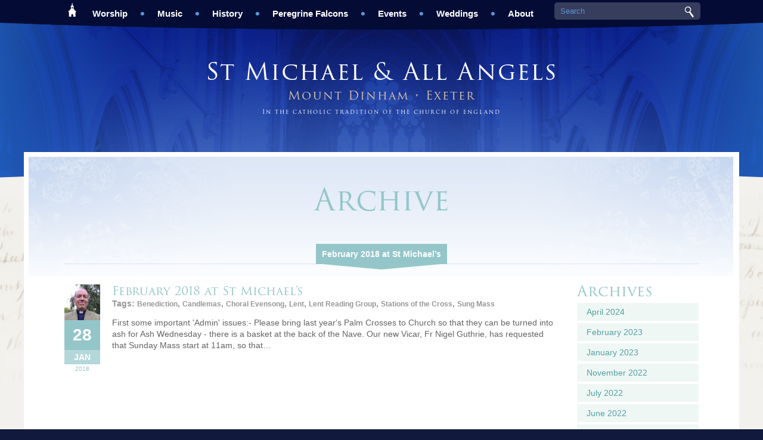

--- FILE ---
content_type: text/html; charset=UTF-8
request_url: https://www.stmichaelsmountdinham.org.uk/2018/01/
body_size: 4895
content:

<!DOCTYPE html>
<!--[if lt IE 7]><meta http-equiv="refresh" content="0; url=/wp-content/themes/stmichael/assets/errors/ie.html"/> <![endif]-->
<!--[if IE 8]><html lang="en-US" prefix="og: http://ogp.me/ns#" class="no-js ie8"> <![endif]-->
<!--[if lt IE 9]><script src="/wp-content/themes/stmichael/assets/js/min/html5shiv.min.js"></script><![endif]-->

  <head>
    
    <meta charset="UTF-8" />
    
    <!-- Meta Data -->
    <meta name="keywords" content="">    
    <meta name="author" content="St Michael and All Angels">
        <meta name="robots" content="all">

    <!--[if IE]><script src="https://html5shiv.googlecode.com/svn/trunk/html5.js"></script><![endif]-->

    
<!-- This site is optimized with the Yoast WordPress SEO plugin v1.7.4 - https://yoast.com/wordpress/plugins/seo/ -->
<title>January 2018 - St Michael &amp; All Angels</title>
<meta name="robots" content="noindex,follow"/>
<link rel="canonical" href="/2018/01/" />
<meta property="og:locale" content="en_US" />
<meta property="og:type" content="object" />
<meta property="og:title" content="January 2018 - St Michael &amp; All Angels" />
<meta property="og:url" content="/2018/01/" />
<meta property="og:site_name" content="St Michael &amp; All Angels" />
<!-- / Yoast WordPress SEO plugin. -->

<script>if (document.location.protocol != "https:") {document.location = document.URL.replace(/^http:/i, "https:");}</script><link rel="EditURI" type="application/rsd+xml" title="RSD" href="/xmlrpc.php?rsd" />
<link rel="wlwmanifest" type="application/wlwmanifest+xml" href="/wp-includes/wlwmanifest.xml" /> 
<meta name="generator" content="WordPress 3.9.40" />

    <!-- Mobile Meta Data -->
    <meta name="viewport" content="width=device-width, user-scalable=1"/>

    <!-- Favicons -->
    <link rel="shortcut icon" href="/wp-content/themes/stmichael/assets/images/favicon.ico">

    <!-- Apple device icons  -->
    <link rel="apple-touch-icon"                 href="/wp-content/themes/stmichael/assets/images/apple-touch-icon.png" />
    <link rel="apple-touch-icon" sizes="57x57"   href="/wp-content/themes/stmichael/assets/images/apple-touch-icon-57x57.png" />
    <link rel="apple-touch-icon" sizes="60x60"   href="/wp-content/themes/stmichael/assets/images/apple-touch-icon-60x60.png" />
    <link rel="apple-touch-icon" sizes="72x72"   href="/wp-content/themes/stmichael/assets/images/apple-touch-icon-72x72.png" />
    <link rel="apple-touch-icon" sizes="76x76"   href="/wp-content/themes/stmichael/assets/images/apple-touch-icon-76x76.png" />
    <link rel="apple-touch-icon" sizes="114x114" href="/wp-content/themes/stmichael/assets/images/apple-touch-icon-114x114.png" />
    <link rel="apple-touch-icon" sizes="120x120" href="/wp-content/themes/stmichael/assets/images/apple-touch-icon-120x120.png" />
    <link rel="apple-touch-icon" sizes="144x144" href="/wp-content/themes/stmichael/assets/images/apple-touch-icon-144x144.png" />
    <link rel="apple-touch-icon" sizes="152x152" href="/wp-content/themes/stmichael/assets/images/apple-touch-icon-152x152.png" />

    <!-- Facebook - Open Graph -->
    <meta property="og:title" content="January 2018 - St Michael &amp; All Angels"/>
    <meta property="og:image" content="/wp-content/themes/stmichael/assets/images/apple-touch-icon-152x152.png"/>
    <meta property="og:site_name" content="St Michael &amp; All Angels"/>
    <meta property="og:description" content="We are a friendly, welcoming church in the Anglo-Catholic tradition."/>

    <!-- Twitter - Summery Card -->
    <meta name="twitter:card" content="summary" />
    <meta name="twitter:site" content="@StMikes_Exeter" />
    <meta name="twitter:title" content="January 2018 - St Michael &amp; All Angels" />
    <meta name="twitter:description" content="We are a friendly, welcoming church in the Anglo-Catholic tradition." />
    <meta name="twitter:image" content="/wp-content/themes/stmichael/assets/images/apple-touch-icon-152x152.png" />
    <meta name="twitter:url" content="/" />

    <!-- Windows 8 and mobile tile icon -->
    <meta name="msapplication-TileColor" content="#2D4C92">
    <meta name="msapplication-TileImage" content="/wp-content/themes/stmichael/assets/images/apple-touch-icon-144x144.png">

    <!-- TypeKit -->
    <script src="//use.typekit.net/tcr7ldj.js"></script>
    <script>try{Typekit.load();}catch(e){}</script>

    <!-- CSS -->
     <link rel="stylesheet" href="/wp-content/themes/stmichael/assets/css/screen.css">     <link rel="stylesheet" type="text/css" href="/wp-content/themes/stmichael/assets/css/ie10plus.css">
    <!--[if IE]><link rel="stylesheet" type="text/css" href="/wp-content/themes/stmichael/assets/css/ie.css"><![endif]-->
    <!--[if IE 8]><link rel="stylesheet" type="text/css" href="/wp-content/themes/stmichael/assets/css/ie8.css"><![endif]-->
    <link rel="stylesheet" href="/wp-content/themes/stmichael/style.css">

    <!-- jQuery 1.11.0 -->
    <script src="/wp-content/themes/stmichael/assets/js/min/jquery.min.js"></script>

    <!-- Javascript enabler check ( redirect user if JS id disabled ) -->
    <noscript><meta http-equiv="refresh" content="0; url=/assets/errors/javascript.html"/></noscript>
  </head>

  <body data-rsssl=1 class="february2018atstmichaels " id="searchresults"> 
    <!--[if lt IE 7]>
    <p class="chromeframe">You are using an <strong>outdated</strong> browser. Please <a href="https://browsehappy.com/">upgrade your browser</a>
    or <a href="https://www.google.com/chromeframe/?redirect=true">activate Google Chrome Frame</a> to help improve your experience.</p>
    <![endif]-->
    <!--[if IE 8]>
    <div style="position:relative; display:block; width:100%; padding:10px; background-color:red; color:white; font-size:14px; font-weight:bold; text-align:center; ">You are using an <strong>outdated</strong> browser. Please <a style="color:white; text-decoration:underline;" href="https://browsehappy.com/">upgrade your browser</a> to improve your experience as this website may look appear as innitially intended.</div>
    <![endif]-->
    
     

    <!-- HEADER -->
<header id="navigation">
	<nav>
		<ul>
				    	<li class="home">
	    		<a href="/" title="Home">
	    			<div class="arrowBtn"><span></span></div>
		    				    	</a>
		    		    	</li>
				    	<li class="worship">
	    		<a href="/worship/" title="Worship">
	    			<div class="arrowBtn"><span></span></div>
		    		Worship		    	</a>
		    			    		<nav class="navSub">
		    			<a class="title" href="/worship/" title="Worship">Worship<br><span> AT ST MICHAEL'S</span></a>
		    					    					    						    			<ul>
	                <li><a href='/worship/' title='Worship'>Worship</a></li><li class=""><a href="/worship/consuetudinary/">The Consuetudinary</a></li>
<li class=""><a href="/worship/feasts-and-specials/">Feast Days and Special Services</a></li>
<li class=""><a href="/worship/glossary/">Glossary</a></li>
			    			</ul>
										    			<ul>
	                			    			</ul>
									    		</nav>
		    		    	</li>
				    	<li class="music">
	    		<a href="/music/" title="Music">
	    			<div class="arrowBtn"><span></span></div>
		    		Music		    	</a>
		    			    		<nav class="navSub">
		    			<a class="title" href="/music/" title="Music">Music<br><span> AT ST MICHAEL'S</span></a>
		    					    					    						    			<ul>
	                <li><a href='/music/' title='Music'>Music</a></li><li class=""><a href="/music/choir/">Choir</a></li>
<li class=""><a href="/music/scholarships/">Scholarships</a></li>
<li class=""><a href="/music/organ/">The Organ</a></li>
<li class=""><a href="/music/people/">People</a></li>
			    			</ul>
										    			<ul>
	                <li class=""><a href="/music/composers/">Our Composers</a></li>
<li class=""><a href="/music/listen-now/">Listen Now</a></li>
			    			</ul>
										    			<ul>
	                			    			</ul>
									    		</nav>
		    		    	</li>
				    	<li class="history">
	    		<a href="/history/" title="History">
	    			<div class="arrowBtn"><span></span></div>
		    		History		    	</a>
		    			    		<nav class="navSub">
		    			<a class="title" href="/history/" title="History">History<br><span> AT ST MICHAEL'S</span></a>
		    					    					    						    			<ul>
	                <li><a href='/history/' title='History'>History</a></li><li class=""><a href="/history/interactive-history-timeline/">Interactive History Timeline</a></li>
<li class=""><a href="/history/interactive-floorplan/">Interactive Floorplan</a></li>
			    			</ul>
										    			<ul>
	                			    			</ul>
									    		</nav>
		    		    	</li>
				    	<li class="peregrine">
	    		<a href="/peregrine-falcons/" title="Peregrine Falcons">
	    			<div class="arrowBtn"><span></span></div>
		    		Peregrine Falcons		    	</a>
		    			    		<nav class="navSub">
		    			<a class="title" href="/peregrine-falcons/" title="Peregrine Falcons">Peregrine Falcons<br><span> AT ST MICHAEL'S</span></a>
		    					    					    						    			<ul>
	                <li><a href='/peregrine-falcons/' title='Peregrine Falcons'>Peregrine Falcons</a></li><li class=""><a href="/peregrine-falcons/gallery/">Gallery</a></li>
<li class=""><a href="/peregrine-falcons/our-research-team/">Our Research Team</a></li>
<li class=""><a href="/peregrine-falcons/faq/">FAQ</a></li>
			    			</ul>
										    			<ul>
	                			    			</ul>
									    		</nav>
		    		    	</li>
				    	<li class="events">
	    		<a href="/events/" title="Events">
	    			<div class="arrowBtn"><span></span></div>
		    		Events		    	</a>
		    			    		<nav class="navSub">
		    			<a class="title" href="/events/" title="Events">Events<br><span> AT ST MICHAEL'S</span></a>
		    					    					    						    			<ul>
	                <li><a href='/events/' title='Events'>Events</a></li><li class=""><a href="/events/music-recitals/">Music Recitals</a></li>
<li class=""><a href="/events/lectures-series/">St Michaels Lectures Series</a></li>
<li class=""><a href="/events/bookings/">Bookings &#038; Hire</a></li>
			    			</ul>
										    			<ul>
	                			    			</ul>
									    		</nav>
		    		    	</li>
				    	<li class="weddings">
	    		<a href="/weddings/" title="Weddings">
	    			<div class="arrowBtn"><span></span></div>
		    		Weddings		    	</a>
		    			    		<nav class="navSub">
		    			<a class="title" href="/weddings/" title="Weddings">Weddings<br><span> AT ST MICHAEL'S</span></a>
		    					    					    						    			<ul>
	                <li><a href='/weddings/' title='Weddings'>Weddings</a></li><li class=""><a href="/weddings/orders-service/">Orders of Service</a></li>
<li class=""><a href="/weddings/resources/">Resources</a></li>
<li class=""><a href="/weddings/readings/">Readings and Music</a></li>
			    			</ul>
										    			<ul>
	                			    			</ul>
									    		</nav>
		    		    	</li>
				    	<li class="about">
	    		<a href="/about/" title="About">
	    			<div class="arrowBtn"><span></span></div>
		    		About		    	</a>
		    			    		<nav class="navSub">
		    			<a class="title" href="/about/" title="About">About<br><span>  ST MICHAEL'S</span></a>
		    					    					    						    			<ul>
	                <li><a href='/about/' title='About'>About</a></li><li class=""><a href="/about/neighbours/">Our Neighbours</a></li>
<li class=""><a href="/about/support-us/">Support Us</a></li>
<li class=""><a href="/about/diaspora/">Diaspora</a></li>
<li class=""><a href="/about/contact/">Contact</a></li>
			    			</ul>
										    			<ul>
	                <li class=""><a href="/about/find-us/">Find Us</a></li>
			    			</ul>
									    		</nav>
		    		    	</li>
					</ul>
		<form class="searchbox" method="get" action="/blog/" >
  <input type="text" name="s" id="searchbar" value="" placeholder="Search" />
  <input type="submit" value="">
</form>	</nav>
</header>

<header id="header">
  <h1><a href="../index.php" title="Return Home">St Michael &amp; All Angels</a></h1>
  <h2>Mount Dinham &bull; Exeter</h2>
  <h3>In the catholic tradition of the church of england</h3>
</header>

    <div id="wrapper">
      <div id="content">
<!-- ARCHIVE PAGE -->
<div id="main">
  <!-- SUB PAGE MENU -->

<h1>
  Archive</h1>



<nav class='subPageMenu test'> 
  <ul>
          <li class='current_page_item'>
        <a href="/february-2018-at-st-michaels/" title="February 2018 at St Michael&#8217;s">February 2018 at St Michael&#8217;s</a>
      </li>
          </ul>
</nav>

<script>console.log( 'BLOG' );</script>    <div class="blogResults">
      <section>
                <article>
            <a href='/february-2018-at-st-michaels/' title='February 2018 at St Michael&#8217;s'><h3>February 2018 at St Michael&#8217;s</h3></a><br><span>Tags: <a href="/tag/benediction/" rel="tag">Benediction</a>, <a href="/tag/candlemas/" rel="tag">Candlemas</a>, <a href="/tag/choral-evensong/" rel="tag">Choral Evensong</a>, <a href="/tag/lent/" rel="tag">Lent</a>, <a href="/tag/lent-reading-group/" rel="tag">Lent Reading Group</a>, <a href="/tag/stations-of-the-cross/" rel="tag">Stations of the Cross</a>, <a href="/tag/sung-mass/" rel="tag">Sung Mass</a></span>            <div class="thumbAndDate">
              <a href='/february-2018-at-st-michaels/' title='February 2018 at St Michael&#8217;s'><img class='thumbnail' src='/wp-content/uploads/2017/09/Rev_Nigel_Guthrie-e1506774670438-150x150.jpeg' alt=''/></a>              <time class="date" datetime="2018-01-28T00:39:36+00:00">
                <div class="day">28</div>
                <div class="month">Jan</div>
                <div class="year">2018</div>
              </time>
            </div>
            <p>First some important 'Admin' issues:-
Please bring last year's Palm Crosses to Church so that they can be turned into ash for Ash Wednesday - there is a basket at the back of the Nave. 

Our new Vicar, Fr Nigel Guthrie, has requested that Sunday Mass start at 11am, so that&hellip;</p>
          </article>
            <!-- PREVIOUS & NEXT BUTTONS -->
      </section>
      <aside class="sidebar">

   
    
      <section class="archives">
      <h3>Archives</h3>
      <ul>
        	<li><a href='/2024/04/'>April 2024</a></li>
	<li><a href='/2023/02/'>February 2023</a></li>
	<li><a href='/2023/01/'>January 2023</a></li>
	<li><a href='/2022/11/'>November 2022</a></li>
	<li><a href='/2022/07/'>July 2022</a></li>
	<li><a href='/2022/06/'>June 2022</a></li>
	<li><a href='/2022/05/'>May 2022</a></li>
	<li><a href='/2022/02/'>February 2022</a></li>
	<li><a href='/2021/12/'>December 2021</a></li>
	<li><a href='/2021/07/'>July 2021</a></li>
	<li><a href='/2021/06/'>June 2021</a></li>
	<li><a href='/2021/05/'>May 2021</a></li>
	<li><a href='/2021/04/'>April 2021</a></li>
	<li><a href='/2021/03/'>March 2021</a></li>
	<li><a href='/2021/02/'>February 2021</a></li>
	<li><a href='/2021/01/'>January 2021</a></li>
	<li><a href='/2020/11/'>November 2020</a></li>
	<li><a href='/2020/10/'>October 2020</a></li>
	<li><a href='/2020/09/'>September 2020</a></li>
	<li><a href='/2020/07/'>July 2020</a></li>
	<li><a href='/2020/06/'>June 2020</a></li>
	<li><a href='/2020/05/'>May 2020</a></li>
	<li><a href='/2020/03/'>March 2020</a></li>
	<li><a href='/2020/02/'>February 2020</a></li>
	<li><a href='/2019/12/'>December 2019</a></li>
	<li><a href='/2019/11/'>November 2019</a></li>
	<li><a href='/2019/10/'>October 2019</a></li>
	<li><a href='/2019/07/'>July 2019</a></li>
	<li><a href='/2019/06/'>June 2019</a></li>
	<li><a href='/2019/05/'>May 2019</a></li>
	<li><a href='/2019/04/'>April 2019</a></li>
	<li><a href='/2019/03/'>March 2019</a></li>
	<li><a href='/2019/02/'>February 2019</a></li>
	<li><a href='/2018/12/'>December 2018</a></li>
	<li><a href='/2018/09/'>September 2018</a></li>
	<li><a href='/2018/07/'>July 2018</a></li>
	<li><a href='/2018/05/'>May 2018</a></li>
	<li><a href='/2018/04/'>April 2018</a></li>
	<li><a href='/2018/02/'>February 2018</a></li>
	<li><a href='/2018/01/'>January 2018</a></li>
	<li><a href='/2017/11/'>November 2017</a></li>
	<li><a href='/2017/10/'>October 2017</a></li>
	<li><a href='/2017/09/'>September 2017</a></li>
	<li><a href='/2017/07/'>July 2017</a></li>
	<li><a href='/2017/06/'>June 2017</a></li>
	<li><a href='/2017/04/'>April 2017</a></li>
	<li><a href='/2017/03/'>March 2017</a></li>
	<li><a href='/2017/01/'>January 2017</a></li>
	<li><a href='/2016/12/'>December 2016</a></li>
	<li><a href='/2016/10/'>October 2016</a></li>
	<li><a href='/2016/09/'>September 2016</a></li>
	<li><a href='/2016/07/'>July 2016</a></li>
	<li><a href='/2016/06/'>June 2016</a></li>
	<li><a href='/2016/05/'>May 2016</a></li>
	<li><a href='/2016/04/'>April 2016</a></li>
	<li><a href='/2016/03/'>March 2016</a></li>
	<li><a href='/2016/02/'>February 2016</a></li>
	<li><a href='/2015/12/'>December 2015</a></li>
	<li><a href='/2015/11/'>November 2015</a></li>
	<li><a href='/2015/10/'>October 2015</a></li>
	<li><a href='/2015/08/'>August 2015</a></li>
	<li><a href='/2015/07/'>July 2015</a></li>
	<li><a href='/2015/06/'>June 2015</a></li>
	<li><a href='/2015/05/'>May 2015</a></li>
	<li><a href='/2015/04/'>April 2015</a></li>
	<li><a href='/2015/03/'>March 2015</a></li>
	<li><a href='/2015/02/'>February 2015</a></li>
	<li><a href='/2015/01/'>January 2015</a></li>
	<li><a href='/2014/12/'>December 2014</a></li>
	<li><a href='/2014/11/'>November 2014</a></li>
	<li><a href='/2014/10/'>October 2014</a></li>
	<li><a href='/2014/09/'>September 2014</a></li>
	<li><a href='/2014/08/'>August 2014</a></li>
	<li><a href='/2014/07/'>July 2014</a></li>
	<li><a href='/2014/06/'>June 2014</a></li>
	<li><a href='/2014/05/'>May 2014</a></li>
	<li><a href='/2014/04/'>April 2014</a></li>
	<li><a href='/2014/03/'>March 2014</a></li>
	<li><a href='/2014/02/'>February 2014</a></li>
	<li><a href='/2014/01/'>January 2014</a></li>
	<li><a href='/1899/09/'>September 1899</a></li>
	<li><a href='/1876/04/'>April 1876</a></li>
	<li><a href='/1875/04/'>April 1875</a></li>
	<li><a href='/1868/09/'>September 1868</a></li>
	<li><a href='/1866/10/'>October 1866</a></li>
	<li><a href='/1864/06/'>June 1864</a></li>
	<li><a href='/1833/07/'>July 1833</a></li>
	<li><a href='/1688/11/'>November 1688</a></li>
	<li><a href='/1660/05/'>May 1660</a></li>
	<li><a href='/1649/01/'>January 1649</a></li>
	<li><a href='/1611/05/'>May 1611</a></li>
	<li><a href='/1557/08/'>August 1557</a></li>
	<li><a href='/1556/03/'>March 1556</a></li>
	<li><a href='/1553/07/'>July 1553</a></li>
	<li><a href='/1536/10/'>October 1536</a></li>
	<li><a href='/1369/11/'>November 1369</a></li>
	<li><a href='/1107/08/'>August 1107</a></li>
	<li><a href='/1050/06/'>June 1050</a></li>
	<li><a href='/970/01/'>January 970</a></li>
	<li><a href='/754/06/'>June 754</a></li>
	<li><a href='/597/12/'>December 597</a></li>
	<li><a href='/418/05/'>May 418</a></li>
	<li><a href='/337/05/'>May 337</a></li>
	<li><a href='/314/08/'>August 314</a></li>
	<li><a href='/313/06/'>June 313</a></li>
	<li><a href='/180/03/'>March 180</a></li>
        <li><a class="showAllArchives" href="#">Show All</a></li>
      </ul>
    </section>
  
  <section class="latest">
    <h3>Latest</h3>    
    <ul>
      <li><a href="/pcc-minutes/" title="PCC minutes" >PCC minutes</a></li><li><a href="/please-read-this-letter-regarding-st-michaels-church/" title="Please read this letter regarding St Michael&#039;s Church" >Please read this letter regarding St Michael's Church</a></li><li><a href="/new-leaves-parish-magazine-february-2023/" title="New Leaves Parish Magazine March 2023" >New Leaves Parish Magazine March 2023</a></li><li><a href="/new-leaves-parish-magazine-december-22-january-23/" title="New Leaves Parish Magazine December 22 - January 23" >New Leaves Parish Magazine December 22 - January 23</a></li><li><a href="/new-leaves-parish-magazine-september-2022/" title="New Leaves Parish Magazine November 2022" >New Leaves Parish Magazine November 2022</a></li>    
    </ul>
  </section>  

      <section class="tags">
      <h3>Tags</h3>
      <ul>
        <li><a href="/tag/benediction/" rel="tag">Benediction</a></li><li><a href="/tag/candlemas/" rel="tag">Candlemas</a></li><li><a href="/tag/choral-evensong/" rel="tag">Choral Evensong</a></li><li><a href="/tag/lent/" rel="tag">Lent</a></li><li><a href="/tag/lent-reading-group/" rel="tag">Lent Reading Group</a></li><li><a href="/tag/stations-of-the-cross/" rel="tag">Stations of the Cross</a></li><li><a href="/tag/sung-mass/" rel="tag">Sung Mass</a></li>      </ul>
    </section>
    

</aside>    </div>
   
</div>
      </div>

      <footer id="footer">
        <nav>
                                  <ul>
                <li><a class="title" href="/worship/" title="Worship">Worship</a></li>
                <li class=""><a href="/worship/consuetudinary/">The Consuetudinary</a></li>
<li class=""><a href="/worship/feasts-and-specials/">Feast Days and Special Services</a></li>
<li class=""><a href="/worship/glossary/">Glossary</a></li>
              </ul>
                                    <ul>
                <li><a class="title" href="/music/" title="Music">Music</a></li>
                <li class=""><a href="/music/choir/">Choir</a></li>
<li class=""><a href="/music/scholarships/">Scholarships</a></li>
<li class=""><a href="/music/organ/">The Organ</a></li>
<li class=""><a href="/music/people/">People</a></li>
<li class=""><a href="/music/composers/">Our Composers</a></li>
<li class=""><a href="/music/listen-now/">Listen Now</a></li>
              </ul>
                                    <ul>
                <li><a class="title" href="/history/" title="History">History</a></li>
                <li class=""><a href="/history/interactive-history-timeline/">Interactive History Timeline</a></li>
<li class=""><a href="/history/interactive-floorplan/">Interactive Floorplan</a></li>
              </ul>
                                    <ul>
                <li><a class="title" href="/peregrine-falcons/" title="Peregrine Falcons">Peregrine Falcons</a></li>
                <li class=""><a href="/peregrine-falcons/gallery/">Gallery</a></li>
<li class=""><a href="/peregrine-falcons/our-research-team/">Our Research Team</a></li>
<li class=""><a href="/peregrine-falcons/faq/">FAQ</a></li>
              </ul>
                                    <ul>
                <li><a class="title" href="/events/" title="Events">Events</a></li>
                <li class=""><a href="/events/music-recitals/">Music Recitals</a></li>
<li class=""><a href="/events/lectures-series/">St Michaels Lectures Series</a></li>
<li class=""><a href="/events/bookings/">Bookings &#038; Hire</a></li>
	<li><a href="/event-categories/community/" title="View all posts filed under Community">Community</a>
</li>
	<li><a href="/event-categories/lectures/" title="View all posts filed under Lectures">Lectures</a>
</li>
	<li><a href="/event-categories/music/" title="View all posts filed under Music">Music</a>
</li>
	<li><a href="/event-categories/services/" title="View all posts filed under Services">Services</a>
</li>
              </ul>
                                    <ul>
                <li><a class="title" href="/weddings/" title="Weddings">Weddings</a></li>
                <li class=""><a href="/weddings/orders-service/">Orders of Service</a></li>
<li class=""><a href="/weddings/resources/">Resources</a></li>
<li class=""><a href="/weddings/readings/">Readings and Music</a></li>
              </ul>
                                    <ul>
                <li><a class="title" href="/about/" title="About">About</a></li>
                <li class=""><a href="/about/neighbours/">Our Neighbours</a></li>
<li class=""><a href="/about/support-us/">Support Us</a></li>
<li class=""><a href="/about/diaspora/">Diaspora</a></li>
<li class=""><a href="/about/contact/">Contact</a></li>
<li class=""><a href="/about/find-us/">Find Us</a></li>
              </ul>
                              </nav>
        <section class="sub-footer">
          <div class="content">
            <div class="logos">
              <a class="logo1" href="../index.php" title="Home page">
                <img src="/wp-content/themes/stmichael/assets/images/st-michaels-rose-window.jpg" alt="St Michaels Mount Dinham Rose Window">
              </a>
            </div>
            <p>St Michael and All Angels’ Church, Dinham Road, Mount Dinham, Exeter, EX4 4EB</p>
            <p>
              Copyright &copy; 2025 St Michael &amp; All Angels Mount Dinham. All Rights Reserved<br>
              A <a href="https://www.yellostudio.co.uk" title="Yello Studio">Yello Studio</a> Creation.
            </p>
          </div>
        </section>
      </footer>

    </div>

    <!-- Google Analytics -->
    <script>
      (function(i,s,o,g,r,a,m){i['GoogleAnalyticsObject']=r;i[r]=i[r]||function(){
      (i[r].q=i[r].q||[]).push(arguments)},i[r].l=1*new Date();a=s.createElement(o),
      m=s.getElementsByTagName(o)[0];a.async=1;a.src=g;m.parentNode.insertBefore(a,m)
      })(window,document,'script','//www.google-analytics.com/analytics.js','ga');
      ga('create', 'UA-49209544-1', 'stmichaelsmountdinham.org.uk');
      ga('send', 'pageview');
    </script>

    <!-- Greensock -->
    <script src="/wp-content/themes/stmichael/assets/js/greensock/TweenMax.min.js"></script>
    <script src="/wp-content/themes/stmichael/assets/js/greensock/plugins/CSSRulePlugin.min.js"></script>

    <!-- Selectivizr & Extra Selectors -->
    <script src="/wp-content/themes/stmichael/assets/js/min/selectivizr.min.js"></script>
    <script src="/wp-content/themes/stmichael/assets/js/min/extra-selectors.min.js"></script>

    <!-- Fancybox -->
    <script src="/wp-content/themes/stmichael/assets/js/min/fancybox.min.js"></script>

    <!-- ScrollTo -->
    <script src="/wp-content/themes/stmichael/assets/js/min/scrollto.min.js"></script>

    <!-- Placeholder -->
    <script src="/wp-content/themes/stmichael/assets/js/min/placeholder.min.js"></script>

    <!-- Modernizr -->
    <script src="/wp-content/themes/stmichael/assets/js/min/modernizr.min.js"></script>

    <!-- Main -->
    <script src="/wp-content/themes/stmichael/assets/js/min/main.min.js"></script>
      </body>
</html>

--- FILE ---
content_type: text/css
request_url: https://www.stmichaelsmountdinham.org.uk/wp-content/themes/stmichael/assets/css/screen.css
body_size: 33085
content:

text/css screen.css ( UTF-8 Unicode text, with very long lines )
@charset "UTF-8";
#player { width:100% !important; }
/* line 17, ../../../../../../../.rvm/gems/ruby-2.0.0-p247/gems/compass-0.12.7/frameworks/compass/stylesheets/compass/reset/_utilities.scss */
html, body, div, span, applet, object, iframe,
h1, h2, h3, h4, h5, h6, p, blockquote, pre,
a, abbr, acronym, address, big, cite, code,
del, dfn, em, img, ins, kbd, q, s, samp,
small, strike, strong, sub, sup, tt, var,
b, u, i, center,
dl, dt, dd, ol, ul, li,
fieldset, form, label, legend,
table, caption, tbody, tfoot, thead, tr, th, td,
article, aside, canvas, details, embed,
figure, figcaption, footer, header, hgroup,
menu, nav, output, ruby, section, summary,
time, mark, audio, video {
  margin: 0;
  padding: 0;
  border: 0;
  font: inherit;
  font-size: 100%;
  vertical-align: baseline; }

/* line 22, ../../../../../../../.rvm/gems/ruby-2.0.0-p247/gems/compass-0.12.7/frameworks/compass/stylesheets/compass/reset/_utilities.scss */
html {
  line-height: 1; }

/* line 24, ../../../../../../../.rvm/gems/ruby-2.0.0-p247/gems/compass-0.12.7/frameworks/compass/stylesheets/compass/reset/_utilities.scss */
ol, ul {
  list-style: none; }

/* line 26, ../../../../../../../.rvm/gems/ruby-2.0.0-p247/gems/compass-0.12.7/frameworks/compass/stylesheets/compass/reset/_utilities.scss */
table {
  border-collapse: collapse;
  border-spacing: 0; }

/* line 28, ../../../../../../../.rvm/gems/ruby-2.0.0-p247/gems/compass-0.12.7/frameworks/compass/stylesheets/compass/reset/_utilities.scss */
caption, th, td {
  text-align: left;
  font-weight: normal;
  vertical-align: middle; }

/* line 30, ../../../../../../../.rvm/gems/ruby-2.0.0-p247/gems/compass-0.12.7/frameworks/compass/stylesheets/compass/reset/_utilities.scss */
q, blockquote {
  quotes: none; }
  /* line 103, ../../../../../../../.rvm/gems/ruby-2.0.0-p247/gems/compass-0.12.7/frameworks/compass/stylesheets/compass/reset/_utilities.scss */
  q:before, q:after, blockquote:before, blockquote:after {
    content: "";
    content: none; }

/* line 32, ../../../../../../../.rvm/gems/ruby-2.0.0-p247/gems/compass-0.12.7/frameworks/compass/stylesheets/compass/reset/_utilities.scss */
a img {
  border: none; }

#main {
        width: 100%;
}

/* line 116, ../../../../../../../.rvm/gems/ruby-2.0.0-p247/gems/compass-0.12.7/frameworks/compass/stylesheets/compass/reset/_utilities.scss */
article, aside, details, figcaption, figure, footer, header, hgroup, menu, nav, section, summary {
  display: block; }

/* line 4, ../sass/partials/_helpers.scss */
.font1, .fancybox-error, .fancybox-title, body, #main p, #main ul li, a.link-pdf, a.link-email, a.link-url, #home .main .welcome p, #home .sidebar .blog > a:first-of-type, #home .sidebar .falcon ul li a, #worship .services section ul li span, #worship .services section ul li p, #footer nav ul li a, #footer .sub-footer .content p, #footer .sub-footer .content p a {
  font-family: "Arial" !important; }

/* line 5, ../sass/partials/_helpers.scss */
.font2, #navigation > nav > ul > li > a, #navigation > nav > ul > li .navSub ul li a, #main nav.subPageMenu ul li a, .smallBtn, .emailForm .submitBtn, #home .sidebar .newsletter form .submitBtn, #contact #main form .submitBtn, #submitprayerrequest #main form .submitBtn, .emailForm .submitBtn input[type="submit"], #home .sidebar .newsletter form .submitBtn input[type="submit"], #contact #main form .submitBtn input[type="submit"], #submitprayerrequest #main form .submitBtn input[type="submit"], #peregrinefalcons .linksAndFaq .faq a, #blog.single #main .hosted, #blog.single #main time, #events.single #main .hosted, #events.single #main time, #searchresults.single #main .hosted, #searchresults.single #main time {
  font-family: "Arial" !important;
  font-weight: bold; }

/* line 6, ../sass/partials/_helpers.scss */
.font3, .chromeframe, #worship blockquote.mission-statement {
  font-family: "Arial" !important;
  font-style: italic; }

/* line 8, ../sass/partials/_helpers.scss */
.font4, #main h2, .donate-long, #home .main .welcome h1, #home .sidebar section > a:first-of-type, #home .sidebar section a.first-of-type, #home .sidebar .newsletter h4, #home .sidebar .falcon .mydonate, #contact #main form h2, #contact #main .contacts h2, #submitprayerrequest #main form h2, #submitprayerrequest #main .contacts h2 {
  font-family: "trajan-pro-3", "Times New Roman", Georgia, Serif !important;
  font-weight: 300; }

/* line 9, ../sass/partials/_helpers.scss */
.font5, .heading, #home .main .findus a h3, #home .main .aboutus a h3, #navigation > nav > ul > li .navSub a.title, #header h1, #header h2, #header h3, #main h1, #main h3, .people .button > span, .people > a > span, .boxedHeading, #worship .regular-services .content > section h3, #feastsandspecials .special-services .content > section h3, #feastsandspecials .feast-services .content > section h3, #lectures #main h3, #listennow .playlists h3, #readingsmusic .playlists h3, #peregrinefalcons .videos h2, #peregrinefalcons .linksAndFaq > section h3, #ourresearchteam .papers .abstract h3, #faq .faq ul li .question, #ordersservice .services .description h3, #readingsmusic .readings .description h3, #resources .resources > div h3, #contact #main form h2, #contact #main .contacts h2, #submitprayerrequest #main form h2, #submitprayerrequest #main .contacts h2, #giving .charities h2, .specialNotice, .sponcor-long, #home .main .events .categories h2, #home .main .events .calendar .dates > a .month, #home .main .events .calendar .dates > a .day, #home .main .events .calendar .event-all .event .title, #home .main .friends a, #worship .services section h2, #feastsandspecials .special-services .content > section h3 span, #feastsandspecials .feast-services .content > section h3 span, #glossary #main .aToZ ul li a, #glossary #main .lists h3, #interactivehistorytimeline .timeline ul li.year, #interactivehistorytimeline .timeline ul li > a, #interactivehistorytimeline .end span, #interactivehistorytimeline .end h4, #interactivefloorplan .plan .info .description h2, #interactivefloorplan .plan .map ul li .button span, #events .sidebar .date .day, #events .sidebar .date .tbc, #blog .blogResults > section article > a h3, #events .blogResults > section article > a h3, #searchresults .blogResults > section article > a h3, #blog .sidebar nav a, #events .sidebar nav a, #searchresults .sidebar nav a, #blog .sidebar > section h3, #blog .sidebar > nav h3, #blog .sidebar .date h3, #events .sidebar > section h3, #events .sidebar > nav h3, #events .sidebar .date h3, #searchresults .sidebar > section h3, #searchresults .sidebar > nav h3, #searchresults .sidebar .date h3, #neighbours .magazine ul li a > span, #findus .address h3 {
  font-family: "trajan-pro-3", "Times New Roman", Georgia, Serif !important;
  font-weight: 400; }

/* line 10, ../sass/partials/_helpers.scss */
.font6 {
  font-family: "trajan-pro-3", "Times New Roman", Georgia, Serif !important;
  font-weight: 700; }

/* line 12, ../sass/partials/_helpers.scss */
.times {
  font-family: "Times New Roman", Georgia, Serif; }

/* line 14, ../sass/partials/_helpers.scss */
.font-smooth, .font1, .fancybox-error, .fancybox-title, body, #main p, #main ul li, a.link-pdf, a.link-email, a.link-url, #home .main .welcome p, #home .sidebar .blog > a:first-of-type, #home .sidebar .falcon ul li a, #worship .services section ul li span, #worship .services section ul li p, #footer nav ul li a, #footer .sub-footer .content p, #footer .sub-footer .content p a, .font2, #navigation > nav > ul > li > a, #navigation > nav > ul > li .navSub ul li a, #main nav.subPageMenu ul li a, .smallBtn, .emailForm .submitBtn, #home .sidebar .newsletter form .submitBtn, #contact #main form .submitBtn, #submitprayerrequest #main form .submitBtn, .emailForm .submitBtn input[type="submit"], #home .sidebar .newsletter form .submitBtn input[type="submit"], #contact #main form .submitBtn input[type="submit"], #submitprayerrequest #main form .submitBtn input[type="submit"], #peregrinefalcons .linksAndFaq .faq a, #blog.single #main .hosted, #blog.single #main time, #events.single #main .hosted, #events.single #main time, #searchresults.single #main .hosted, #searchresults.single #main time, .font3, .chromeframe, #worship blockquote.mission-statement, .font4, #main h2, .donate-long, #home .main .welcome h1, #home .sidebar section > a:first-of-type, #home .sidebar section a.first-of-type, #home .sidebar .newsletter h4, #home .sidebar .falcon .mydonate, #contact #main form h2, #contact #main .contacts h2, #submitprayerrequest #main form h2, #submitprayerrequest #main .contacts h2, .font5, .heading, #home .main .findus a h3, #home .main .aboutus a h3, #navigation > nav > ul > li .navSub a.title, #header h1, #header h2, #header h3, #main h1, #main h3, .people .button > span, .people > a > span, .boxedHeading, #worship .regular-services .content > section h3, #feastsandspecials .special-services .content > section h3, #feastsandspecials .feast-services .content > section h3, #lectures #main h3, #listennow .playlists h3, #readingsmusic .playlists h3, #peregrinefalcons .videos h2, #peregrinefalcons .linksAndFaq > section h3, #ourresearchteam .papers .abstract h3, #faq .faq ul li .question, #ordersservice .services .description h3, #readingsmusic .readings .description h3, #resources .resources > div h3, #giving .charities h2, .specialNotice, .sponcor-long, #home .main .events .categories h2, #home .main .events .calendar .dates > a .month, #home .main .events .calendar .dates > a .day, #home .main .events .calendar .event-all .event .title, #home .main .friends a, #worship .services section h2, #feastsandspecials .special-services .content > section h3 span, #feastsandspecials .feast-services .content > section h3 span, #glossary #main .aToZ ul li a, #glossary #main .lists h3, #interactivehistorytimeline .timeline ul li.year, #interactivehistorytimeline .timeline ul li > a, #interactivehistorytimeline .end span, #interactivehistorytimeline .end h4, #interactivefloorplan .plan .info .description h2, #interactivefloorplan .plan .map ul li .button span, #events .sidebar .date .day, #events .sidebar .date .tbc, #blog .blogResults > section article > a h3, #events .blogResults > section article > a h3, #searchresults .blogResults > section article > a h3, #blog .sidebar nav a, #events .sidebar nav a, #searchresults .sidebar nav a, #blog .sidebar > section h3, #blog .sidebar > nav h3, #blog .sidebar .date h3, #events .sidebar > section h3, #events .sidebar > nav h3, #events .sidebar .date h3, #searchresults .sidebar > section h3, #searchresults .sidebar > nav h3, #searchresults .sidebar .date h3, #neighbours .magazine ul li a > span, #findus .address h3, .font6, .times, .fonticons, a.link-pdf:before, a.link-email:before, a.link-url:before, [class^="link-"], [class*=" link-"] {
  -webkit-font-smoothing: antialiased;
  -moz-osx-font-smoothing: grayscale; }

/* line 16, ../sass/partials/_helpers.scss */
.heading, #home .main .findus a h3, #home .main .aboutus a h3 {
  color: #1f5ebf;
  font-size: 30px; }

/* line 19, ../sass/partials/_helpers.scss */
.fonticons, a.link-pdf:before, a.link-email:before, a.link-url:before, [class^="link-"], [class*=" link-"] {
  font-family: "icomoon"; }

@font-face {
  font-family: "icomoon";
  src: url("/wp-content/themes/stmichael/assets/fonts//icomoon.eot?5mwamv");
  src: url("/wp-content/themes/stmichael/assets/fonts//icomoon.eot?#iefix5mwamv") format("embedded-opentype"), url("/wp-content/themes/stmichael/assets/fonts//icomoon.woff?5mwamv") format("woff"), url("/wp-content/themes/stmichael/assets/fonts//icomoon.ttf?5mwamv") format("truetype"), url("/wp-content/themes/stmichael/assets/fonts//icomoon.svg?5mwamv#icomoon") format("svg");
  font-weight: normal;
  font-style: normal; }

/* line 23, ../sass/partials/_helpers.scss */
.no-wrap {
  white-space: nowrap; }

/* line 24, ../sass/partials/_helpers.scss */
.flip-v {
  -webkit-transform: scaleY(-1);
  -moz-transform: scaleY(-1);
  -ms-transform: scaleY(-1);
  -o-transform: scaleY(-1);
  transform: scaleY(-1); }

/* line 25, ../sass/partials/_helpers.scss */
.flip-h {
  -webkit-transform: scaleX(-1);
  -moz-transform: scaleX(-1);
  -ms-transform: scaleX(-1);
  -o-transform: scaleX(-1);
  transform: scaleX(-1); }

/* line 26, ../sass/partials/_helpers.scss */
.unselectable, #listennow .playlists ul li, #readingsmusic .playlists ul li, #interactivefloorplan .plan .map > img, #interactivefloorplan .plan .map ul.editable li, #blog .blogResults > section article .thumbAndDate .date, #events .blogResults > section article .thumbAndDate .date, #searchresults .blogResults > section article .thumbAndDate .date, #blog .sidebar nav a.inactive, #events .sidebar nav a.inactive, #searchresults .sidebar nav a.inactive, #blog .prevnext .prevBtn.inactive, #blog .prevnext .nextBtn.inactive, #events .prevnext .prevBtn.inactive, #events .prevnext .nextBtn.inactive, #searchresults .prevnext .prevBtn.inactive, #searchresults .prevnext .nextBtn.inactive {
  -webkit-user-select: none;
  -moz-user-select: none;
  user-select: none; }

/* line 27, ../sass/partials/_helpers.scss */
.nopointerevent, #main nav.subPageMenu ul li:after, .people .button > span, .people > a > span, .smallBtn.unclickable, .emailForm .unclickable.submitBtn, #home .sidebar .newsletter form .unclickable.submitBtn, #contact #main form .unclickable.submitBtn, #submitprayerrequest #main form .unclickable.submitBtn, .emailForm .submitBtn input.unclickable[type="submit"], #home .sidebar .newsletter form .submitBtn input.unclickable[type="submit"], #contact #main form .submitBtn input.unclickable[type="submit"], #submitprayerrequest #main form .submitBtn input.unclickable[type="submit"], #peregrinefalcons .linksAndFaq .faq a.unclickable, #listennow .playlists ul li .playStop:before, #readingsmusic .playlists ul li .playStop:before, #listennow .playlists ul li .playStop.playing:after, #readingsmusic .playlists ul li .playStop.playing:after, #interactivehistorytimeline .timeline ul li.year, #interactivehistorytimeline .timeline ul li .date, #interactivehistorytimeline .end span, #interactivefloorplan .plan .map ul.editable li .button, #interactivefloorplan .plan .map ul.editable li > span, #interactivefloorplan .plan .map ul li .button span, #peregrinefalcons .webcam .webcamPlayer:before, #peregrinefalcons .webcam ._DCPlayer_content:before, #peregrinefalcons .webcam .webcamPlayer:after, #peregrinefalcons .webcam ._DCPlayer_content:after, #blog .sidebar nav a.inactive, #events .sidebar nav a.inactive, #searchresults .sidebar nav a.inactive, #blog .prevnext .prevBtn.inactive, #blog .prevnext .nextBtn.inactive, #events .prevnext .prevBtn.inactive, #events .prevnext .nextBtn.inactive, #searchresults .prevnext .prevBtn.inactive, #searchresults .prevnext .nextBtn.inactive, #neighbours .magazine ul li.first:after, #neighbours .magazine ul li a > span {
  pointer-events: none; }

/* line 28, ../sass/partials/_helpers.scss */
.pointer, #home .main .slideshow nav .prevBtn, #home .main .slideshow nav .nextBtn, #listennow .playlists ul li, #readingsmusic .playlists ul li, #interactivefloorplan .plan .map ul.editable li {
  cursor: pointer; }

/* line 29, ../sass/partials/_helpers.scss */
.uppercase, #blog .blogResults > section article .thumbAndDate .date .month, #events .blogResults > section article .thumbAndDate .date .month, #searchresults .blogResults > section article .thumbAndDate .date .month {
  text-transform: uppercase; }

/* line 30, ../sass/partials/_helpers.scss */
.capitalize, #glossary #main .lists section ul li button, #blog .sidebar .tags ul li a, #events .sidebar .tags ul li a, #searchresults .sidebar .tags ul li a, #indexpublications .publications ul li a {
  text-transform: capitalize; }

/* line 31, ../sass/partials/_helpers.scss */
.lowercase {
  text-transform: lowercase; }

/* line 32, ../sass/partials/_helpers.scss */
.clearBtn, #navigation > nav form.searchbox input[type=submit], .people .button, .people > a, .errorPage form input[type=submit], #blog .noresults form input[type=submit], #events .noresults form input[type=submit], #searchresults .noresults form input[type=submit], #error404 section form input[type=submit], .emailForm .submitBtn input[type="submit"], #home .sidebar .newsletter form .submitBtn input[type="submit"], #contact #main form .submitBtn input[type="submit"], #submitprayerrequest #main form .submitBtn input[type="submit"], #home .main .events .calendar .dates > a, #glossary #main .lists section ul li button, #glossary #main .controls .showAll, #glossary #main .controls .closeAll, #listennow .playlists ul li .playStop, #readingsmusic .playlists ul li .playStop, #interactivefloorplan .plan .map ul li .button, #peregrinefalcons .videos ul li .button {
  background: none;
  border: none;
  padding: 0;
  margin: 0;
  cursor: pointer; }

/* line 33, ../sass/partials/_helpers.scss */
.inline {
  display: inline-block;
  vertical-align: top; }

/* line 34, ../sass/partials/_helpers.scss */
.sudoElement, #navigation:before {
  content: "";
  position: absolute;
  top: 0;
  left: 0;
  width: 100%;
  height: 100%; }

/*! fancyBox v2.1.5 fancyapps.com | fancyapps.com/fancybox/#license */
/* line 2, ../sass/partials/_fancybox.scss */
.fancybox:after {
  display: none !important; }

/* line 4, ../sass/partials/_fancybox.scss */
.fancybox-wrap, .fancybox-skin, .fancybox-outer, .fancybox-inner, .fancybox-image, .fancybox-wrap iframe, .fancybox-wrap object, .fancybox-nav, .fancybox-nav span, .fancybox-tmp {
  padding: 0;
  margin: 0;
  border: 0;
  outline: none;
  vertical-align: top; }

/* line 5, ../sass/partials/_fancybox.scss */
.fancybox-wrap {
  position: absolute;
  top: 0;
  left: 0;
  z-index: 8020; }

/* line 6, ../sass/partials/_fancybox.scss */
.fancybox-skin {
  position: relative;
  background: #f9f9f9;
  color: #444;
  text-shadow: none;
  -webkit-border-radius: 0.4rem;
  -moz-border-radius: 0.4rem;
  -ms-border-radius: 0.4rem;
  -o-border-radius: 0.4rem;
  border-radius: 0.4rem; }

/* line 7, ../sass/partials/_fancybox.scss */
.fancybox-opened {
  z-index: 8030; }

/* line 8, ../sass/partials/_fancybox.scss */
.fancybox-opened .fancybox-skin {
  -webkit-box-shadow: 0 10px 25px rgba(0, 0, 0, 0.5);
  -moz-box-shadow: 0 10px 25px rgba(0, 0, 0, 0.5);
  box-shadow: 0 10px 25px rgba(0, 0, 0, 0.5); }

/* line 9, ../sass/partials/_fancybox.scss */
.fancybox-outer, .fancybox-inner {
  position: relative; }

/* line 10, ../sass/partials/_fancybox.scss */
.fancybox-inner {
  overflow: hidden; }

/* line 11, ../sass/partials/_fancybox.scss */
.fancybox-type-iframe .fancybox-inner {
  -webkit-overflow-scrolling: touch; }

/* line 12, ../sass/partials/_fancybox.scss */
.fancybox-error {
  color: #444;
  margin: 0;
  padding: 15px;
  white-space: nowrap; }

/* line 13, ../sass/partials/_fancybox.scss */
.fancybox-image, .fancybox-iframe {
  display: block;
  width: 100%;
  height: 100%; }

/* line 14, ../sass/partials/_fancybox.scss */
.fancybox-image {
  max-width: 100%;
  max-height: 100%; }

/* line 15, ../sass/partials/_fancybox.scss */
#fancybox-loading, .fancybox-close, .fancybox-prev span, .fancybox-next span {
  background-image: url("/wp-content/themes/stmichael/assets/images/fancybox_sprite.png"); }

/* line 16, ../sass/partials/_fancybox.scss */
#fancybox-loading {
  position: fixed;
  top: 50%;
  left: 50%;
  margin-top: -22px;
  margin-left: -22px;
  background-position: 0 -108px;
  opacity: 0.8;
  cursor: pointer;
  z-index: 8060; }

/* line 17, ../sass/partials/_fancybox.scss */
#fancybox-loading div {
  width: 44px;
  height: 44px;
  background: url("/wp-content/themes/stmichael/assets/images/fancybox_loading.gif") center center no-repeat; }

/* line 18, ../sass/partials/_fancybox.scss */
.fancybox-close {
  position: absolute;
  top: -18px;
  right: -18px;
  width: 36px;
  height: 36px;
  cursor: pointer;
  z-index: 8040; }

/* line 19, ../sass/partials/_fancybox.scss */
.fancybox-nav {
  position: absolute;
  top: 0;
  width: 40%;
  height: 100%;
  cursor: pointer;
  text-decoration: none;
  background: transparent url("/wp-content/themes/stmichael/assets/images/blank.gif");
  /* helps IE */
  -webkit-tap-highlight-color: rgba(0, 0, 0, 0);
  z-index: 8040; }

/* line 20, ../sass/partials/_fancybox.scss */
.fancybox-prev {
  left: 0; }

/* line 21, ../sass/partials/_fancybox.scss */
.fancybox-next {
  right: 0; }

/* line 22, ../sass/partials/_fancybox.scss */
.fancybox-nav span {
  position: absolute;
  top: 50%;
  width: 36px;
  height: 34px;
  margin-top: -18px;
  cursor: pointer;
  z-index: 8040;
  visibility: hidden; }

/* line 23, ../sass/partials/_fancybox.scss */
.fancybox-prev span {
  left: 10px;
  background-position: 0 -36px; }

/* line 24, ../sass/partials/_fancybox.scss */
.fancybox-next span {
  right: 10px;
  background-position: 0 -72px; }

/* line 25, ../sass/partials/_fancybox.scss */
.fancybox-nav:hover span {
  visibility: visible; }

/* line 26, ../sass/partials/_fancybox.scss */
.fancybox-tmp {
  position: absolute;
  top: -99999px;
  left: -99999px;
  visibility: hidden;
  max-width: 99999px;
  max-height: 99999px;
  overflow: visible !important; }

/* Overlay helper */
/* line 29, ../sass/partials/_fancybox.scss */
.fancybox-lock {
  overflow: hidden !important;
  width: auto; }

/* line 30, ../sass/partials/_fancybox.scss */
.fancybox-lock body {
  overflow: hidden !important; }

/* line 31, ../sass/partials/_fancybox.scss */
.fancybox-lock-test {
  overflow-y: hidden !important; }

/* line 32, ../sass/partials/_fancybox.scss */
.fancybox-overlay {
  position: absolute;
  top: 0;
  left: 0;
  overflow: hidden;
  display: none;
  z-index: 8010;
  background: rgba(0, 0, 0, 0.75); }

/* line 33, ../sass/partials/_fancybox.scss */
.fancybox-overlay-fixed {
  position: fixed;
  bottom: 0;
  right: 0; }

/* line 34, ../sass/partials/_fancybox.scss */
.fancybox-lock .fancybox-overlay {
  overflow: auto;
  overflow-y: scroll; }

/* Title helper */
/* line 37, ../sass/partials/_fancybox.scss */
.fancybox-title {
  visibility: hidden;
  position: relative;
  text-shadow: none;
  z-index: 8050; }

/* line 38, ../sass/partials/_fancybox.scss */
.fancybox-opened .fancybox-title {
  visibility: visible; }

/* line 39, ../sass/partials/_fancybox.scss */
.fancybox-title-float-wrap {
  position: absolute;
  bottom: 0;
  right: 50%;
  margin-bottom: -35px;
  z-index: 8050;
  text-align: center; }

/* line 40, ../sass/partials/_fancybox.scss */
.fancybox-title-float-wrap .child {
  display: inline-block;
  margin-right: -100%;
  padding: 2px 20px;
  background: transparent;
  /* Fallback for web browsers that doesn't support col */
  background: rgba(0, 0, 0, 0.8);
  -webkit-border-radius: 1.5rem;
  -moz-border-radius: 1.5rem;
  -ms-border-radius: 1.5rem;
  -o-border-radius: 1.5rem;
  border-radius: 1.5rem;
  text-shadow: 0 1px 2px #222;
  color: #FFF;
  font-weight: bold;
  line-height: 24px;
  white-space: nowrap; }

/* line 41, ../sass/partials/_fancybox.scss */
.fancybox-title-outside-wrap {
  position: relative;
  margin-top: 10px;
  color: #fff; }

/* line 42, ../sass/partials/_fancybox.scss */
.fancybox-title-inside-wrap {
  padding-top: 10px; }

/* line 43, ../sass/partials/_fancybox.scss */
.fancybox-title-over-wrap {
  position: absolute;
  bottom: 0;
  left: 0;
  color: #fff;
  padding: 10px;
  background: #000;
  background: rgba(0, 0, 0, 0.8); }

/*Retina graphics!*/
@media only screen and (-webkit-min-device-pixel-ratio: 1.5), only screen and (min--moz-device-pixel-ratio: 1.5), only screen and (min-device-pixel-ratio: 1.5) {
  /* line 47, ../sass/partials/_fancybox.scss */
  #fancybox-loading, .fancybox-close, .fancybox-prev span, .fancybox-next span {
    background-image: url("/wp-content/themes/stmichael/assets/images/fancybox_sprite@2x.png");
    background-size: 44px 152px;
    /*The size of the normal image, half the size of the hi-res image*/ }

  /* line 48, ../sass/partials/_fancybox.scss */
  #fancybox-loading div {
    background-image: url("/wp-content/themes/stmichael/assets/images/fancybox_loading@2x.gif");
    background-size: 24px 24px;
    /*The size of the normal image, half the size of the hi-res image*/ } }
/* line 6, ../sass/screen.scss */
* {
  box-sizing: border-box;
  -moz-box-sizing: border-box; }
  /* line 6, ../sass/screen.scss */
  *:focus {
    outline: 0; }

/* line 7, ../sass/screen.scss */
a {
  text-decoration: none; }

/* line 9, ../sass/screen.scss */
html {
  font-size: 62.5% !important;
  background-color: #11193d; }

/* line 10, ../sass/screen.scss */
body {
  font-size: 1rem;
  min-width: 1027px;
  color: white;
  background: #1f5ebf url("/wp-content/themes/stmichael/assets/images/background1.jpg") no-repeat top center;
  background-attachment: fixed; }

/* line 12, ../sass/screen.scss */
.chromeframe {
  position: fixed;
  background: #1f5ebf;
  color: white;
  padding: 1rem;
  margin: 0;
  text-align: center;
  font-size: 1.4rem;
  font-weight: bold; }
  /* line 13, ../sass/screen.scss */
  .chromeframe a {
    color: white;
    text-decoration: underline;
    -webkit-transition:  color 0.3s ease-in-out ;
    -moz-transition:  color 0.3s ease-in-out ;
    -ms-transition:  color 0.3s ease-in-out ;
    -o-transition:  color 0.3s ease-in-out ; }
    /* line 13, ../sass/screen.scss */
    .chromeframe a:hover {
      color: black; }

/* ⬇⬇⬇ NAVIGATION ⬇⬇⬇ */
/* line 17, ../sass/screen.scss */
#navigation {
  position: absolute;
  width: 100%;
  min-width: 1027px;
  height: 50px;
  -webkit-transition:  height 0.5s cubic-bezier(0.455, 0.030, 0.515, 0.955) ;
  -moz-transition:  height 0.5s cubic-bezier(0.455, 0.030, 0.515, 0.955) ;
  -ms-transition:  height 0.5s cubic-bezier(0.455, 0.030, 0.515, 0.955) ;
  -o-transition:  height 0.5s cubic-bezier(0.455, 0.030, 0.515, 0.955) ;
  z-index: 100;
  background: url("/wp-content/themes/stmichael/assets/images/nav-bg.png") no-repeat center top;
  overflow: hidden; }
  @media only screen and (min-width: 1200px) {
    /* line 17, ../sass/screen.scss */
    #navigation {
      position: fixed; } }
  /* line 19, ../sass/screen.scss */
  #navigation:before {
    background-color: #040c35;
    height: 2rem; }
  /* line 20, ../sass/screen.scss */
  #navigation:hover {
    height: 23.3rem; }
  /* line 22, ../sass/screen.scss */
  #navigation > nav {
    position: relative;
    width: 1200px;
    display: flex;
    justify-content: center;
    min-width: 1200px;
    margin: 0 auto;
    height: 50px; }
    /* line 23, ../sass/screen.scss */
    #navigation > nav > ul {
      float: left; }
      /* line 24, ../sass/screen.scss */
      #navigation > nav > ul:before {
        content: "";
        position: absolute;
        top: 0;
        left: 0;
        width: 100%;
        height: 5rem;
        background: url("/wp-content/themes/stmichael/assets/images/nav-bg.png") no-repeat top center; }
      /* line 27, ../sass/screen.scss */
      #navigation > nav > ul > li {
        float: left;
        /*&.weddings {
          &:hover > a { color:$weddings-dark; }
          > a { @include ani(color); }
          .navSub { background-image: url($imgurl+"dropdown-bg-4.png");
            .title { color:col($weddings-dark, 0.5); &:hover { color:col($weddings-dark, 1);} span {color:$weddings-dark; }}
            ul li a { color:$weddings-dark; &:hover:before { border-bottom-color:$weddings-dark; }
            }
          }
        }*/ }
        /* line 27, ../sass/screen.scss */
        #navigation > nav > ul > li:hover a .arrowBtn {
          top: 0; }
        /* line 30, ../sass/screen.scss */
        #navigation > nav > ul > li.worship .arrowBtn {
          background-color: #f0bc84; }
          /* line 30, ../sass/screen.scss */
          #navigation > nav > ul > li.worship .arrowBtn span {
            border-top-color: #f0bc84; }
        /* line 30, ../sass/screen.scss */
        #navigation > nav > ul > li.worship .navSub {
          background-color: #f0bc84; }
        /* line 31, ../sass/screen.scss */
        #navigation > nav > ul > li.music .arrowBtn {
          background-color: #b0403e; }
          /* line 31, ../sass/screen.scss */
          #navigation > nav > ul > li.music .arrowBtn span {
            border-top-color: #b0403e; }
        /* line 31, ../sass/screen.scss */
        #navigation > nav > ul > li.music .navSub {
          background-color: #b0403e; }
           /* line 32, ../sass/screen.scss */
        #navigation > nav > ul > li.history .arrowBtn {
          background-color: #ce9455; }
          /* line 32, ../sass/screen.scss */
          #navigation > nav > ul > li.history .arrowBtn span {
            border-top-color: #ce9455; }
        /* line 32, ../sass/screen.scss */
        #navigation > nav > ul > li.history .navSub {
          background-color: #ce9455; }
        /* line 32, ../sass/screen.scss */
        #navigation > nav > ul > li.historyandarchitecture .arrowBtn {
          background-color: #ce9455; }
          /* line 32, ../sass/screen.scss */
          #navigation > nav > ul > li.historyandarchitecture .arrowBtn span {
            border-top-color: #ce9455; }
        /* line 32, ../sass/screen.scss */
        #navigation > nav > ul > li.historyandarchitecture .navSub {
          background-color: #ce9455; }
        /* line 33, ../sass/screen.scss */
        #navigation > nav > ul > li.peregrine .arrowBtn {
          background-color: #bfa3cc; }
          /* line 33, ../sass/screen.scss */
          #navigation > nav > ul > li.peregrine .arrowBtn span {
            border-top-color: #bfa3cc; }
        /* line 33, ../sass/screen.scss */
        #navigation > nav > ul > li.peregrine .navSub {
          background-color: #bfa3cc; }
        /* line 34, ../sass/screen.scss */
        #navigation > nav > ul > li.events .arrowBtn {
          background-color: #96a990; }
          /* line 34, ../sass/screen.scss */
          #navigation > nav > ul > li.events .arrowBtn span {
            border-top-color: #96a990; }
        /* line 34, ../sass/screen.scss */
        #navigation > nav > ul > li.events .navSub {
          background-color: #96a990; }
        /* line 35, ../sass/screen.scss */
        #navigation > nav > ul > li.weddings .arrowBtn {
          background-color: #ebc98d; }
          /* line 35, ../sass/screen.scss */
          #navigation > nav > ul > li.weddings .arrowBtn span {
            border-top-color: #ebc98d; }
        /* line 35, ../sass/screen.scss */
        #navigation > nav > ul > li.weddings .navSub {
          background-color: #ebc98d; }
        /* line 36, ../sass/screen.scss */
        #navigation > nav > ul > li.about .arrowBtn {
          background-color: #94c6c9; }
          /* line 36, ../sass/screen.scss */
          #navigation > nav > ul > li.about .arrowBtn span {
            border-top-color: #94c6c9; }
        /* line 36, ../sass/screen.scss */
        #navigation > nav > ul > li.about .navSub {
          background-color: #94c6c9; }
        /* line 39, ../sass/screen.scss */
        #navigation > nav > ul > li > a {
          position: relative;
          z-index: 1;
          color: white;
          margin: 0 0.4rem;
          font-size: 1.5rem;
          display: block;
          padding: 1.5rem 2.1rem; }
          /* line 40, ../sass/screen.scss */
          #navigation > nav > ul > li > a:after {
            content: "•";
            position: absolute;
            top: 1.2rem;
            right: -0.8rem;
            font-size: 2.2rem;
            color: #5b94d6; }
          /* line 41, ../sass/screen.scss */
          #navigation > nav > ul > li > a:hover .arrowBtn {
            top: 0; }
        /* line 43, ../sass/screen.scss */
        #navigation > nav > ul > li:last-of-type a:after {
          display: none; }
        /* line 46, ../sass/screen.scss */
        #navigation > nav > ul > li:hover .navSub {
          top: 0; }
        /* line 47, ../sass/screen.scss */
        #navigation > nav > ul > li .navSub {
          position: absolute;
          top: -30rem;
          left: 0;
          width: 100%;
          height: 23.3rem;
          z-index: -1000;
          background: url("/wp-content/themes/stmichael/assets/images/dropdown-bg-1.png") no-repeat top right;
          overflow: hidden;
          -webkit-transition:  top 0.5s cubic-bezier(0.455, 0.030, 0.515, 0.955) ;
          -moz-transition:  top 0.5s cubic-bezier(0.455, 0.030, 0.515, 0.955) ;
          -ms-transition:  top 0.5s cubic-bezier(0.455, 0.030, 0.515, 0.955) ;
          -o-transition:  top 0.5s cubic-bezier(0.455, 0.030, 0.515, 0.955) ; }
          /* line 48, ../sass/screen.scss */
          #navigation > nav > ul > li .navSub a.title {
            position: absolute;
            bottom: 2rem;
            right: 6rem;
            width: 38rem;
            text-align: right;
            color: rgba(255, 255, 255, 0.5);
            font-size: 5rem;
            -webkit-transition:  color 0.3s ease-in-out ;
            -moz-transition:  color 0.3s ease-in-out ;
            -ms-transition:  color 0.3s ease-in-out ;
            -o-transition:  color 0.3s ease-in-out ; }
            /* line 49, ../sass/screen.scss */
            #navigation > nav > ul > li .navSub a.title:hover {
              color: white; }
            /* line 50, ../sass/screen.scss */
            #navigation > nav > ul > li .navSub a.title span {
              position: relative;
              top: -1.8rem;
              color: white;
              font-size: 1.5rem;
              *zoom: 1; }
              /* line 210, ../sass/modules/_mixins.scss */
              #navigation > nav > ul > li .navSub a.title span:before, #navigation > nav > ul > li .navSub a.title span:after {
                content: " ";
                display: table; }
              /* line 211, ../sass/modules/_mixins.scss */
              #navigation > nav > ul > li .navSub a.title span:after {
                clear: both; }
          /* line 52, ../sass/screen.scss */
          #navigation > nav > ul > li .navSub ul {
            position: relative;
            left: left;
            display: table-cell;
            height: 23.3rem;
            padding-left: 4rem;
            padding-bottom: 4rem;
            vertical-align: bottom; }
            /* line 53, ../sass/screen.scss */
            #navigation > nav > ul > li .navSub ul li {
              margin-top: 1rem; }
              /* line 54, ../sass/screen.scss */
              #navigation > nav > ul > li .navSub ul li a {
                color: white;
                font-size: 1.5rem;
                position: relative;
                -webkit-transition:  color 0.3s ease-in-out ;
                -moz-transition:  color 0.3s ease-in-out ;
                -ms-transition:  color 0.3s ease-in-out ;
                -o-transition:  color 0.3s ease-in-out ; }
                /* line 334, ../sass/modules/_mixins.scss */
                #navigation > nav > ul > li .navSub ul li a:before {
                  content: '';
                  position: absolute;
                  bottom: -0.1rem;
                  left: 0;
                  width: 0;
                  opacity: 0;
                  border-bottom: 0.1rem solid transparent;
                  -webkit-transition:  border-bottom-color 0.3s ease-in-out , width 0.3s ease-in-out , opacity 0.3s ease-in-out ;
                  -moz-transition:  border-bottom-color 0.3s ease-in-out , width 0.3s ease-in-out , opacity 0.3s ease-in-out ;
                  -ms-transition:  border-bottom-color 0.3s ease-in-out , width 0.3s ease-in-out , opacity 0.3s ease-in-out ;
                  -o-transition:  border-bottom-color 0.3s ease-in-out , width 0.3s ease-in-out , opacity 0.3s ease-in-out ; }
                /* line 335, ../sass/modules/_mixins.scss */
                #navigation > nav > ul > li .navSub ul li a:hover:before {
                  border-bottom-color: white;
                  left: 0;
                  width: 100%;
                  opacity: 1; }
        /* line 60, ../sass/screen.scss */
        #navigation > nav > ul > li.home {
          height: 23px;
          width: 14px;
          margin-right: 1rem; }
          /* line 62, ../sass/screen.scss */
          #navigation > nav > ul > li.home a {
            background: url("/wp-content/themes/stmichael/assets/images/church-icon.png") no-repeat center 0.5rem;
            -webkit-transition:  opacity 0.3s ease-in-out ;
            -moz-transition:  opacity 0.3s ease-in-out ;
            -ms-transition:  opacity 0.3s ease-in-out ;
            -o-transition:  opacity 0.3s ease-in-out ;
            padding-left: 0; }
            /* line 63, ../sass/screen.scss */
            #navigation > nav > ul > li.home a:after, #navigation > nav > ul > li.home a:before, #navigation > nav > ul > li.home a div {
              display: none; }
            /* line 64, ../sass/screen.scss */
            #navigation > nav > ul > li.home a:hover {
              opacity: 0.5; }
    /* line 80, ../sass/screen.scss */
    #navigation > nav form.searchbox {
      position: relative;
      float: left;
      margin-left: 1rem;
      width: 24.5rem;
      margin-top: 0.4rem; }
      /* line 81, ../sass/screen.scss */
      #navigation > nav form.searchbox input[type=text] {
        width: inherit;
        outline: 0;
        border: none;
        font-size: 1.3rem;
        padding: 0.7rem 1rem;
        background: rgba(255, 255, 255, 0.2);
        color: white;
        -moz-border-radius-topleft: 0.5rem;
        -webkit-border-top-left-radius: 0.5rem;
        border-top-left-radius: 0.5rem;
        -moz-border-radius-topright: 0.5rem;
        -webkit-border-top-right-radius: 0.5rem;
        border-top-right-radius: 0.5rem;
        -moz-border-radius-bottomright: 0.5rem;
        -webkit-border-bottom-right-radius: 0.5rem;
        border-bottom-right-radius: 0.5rem;
        -moz-border-radius-bottomleft: 0.5rem;
        -webkit-border-bottom-left-radius: 0.5rem;
        border-bottom-left-radius: 0.5rem; }
        /* line 179, ../sass/modules/_mixins.scss */
        #navigation > nav form.searchbox input[type=text]:focus.placeholder {
          color: transparent; }
        /* line 180, ../sass/modules/_mixins.scss */
        #navigation > nav form.searchbox input[type=text]:focus:-moz-placeholder {
          color: transparent; }
        /* line 181, ../sass/modules/_mixins.scss */
        #navigation > nav form.searchbox input[type=text]:focus::-moz-placeholder {
          color: transparent; }
        /* line 182, ../sass/modules/_mixins.scss */
        #navigation > nav form.searchbox input[type=text]:focus::-webkit-input-placeholder {
          color: transparent; }
        /* line 183, ../sass/modules/_mixins.scss */
        #navigation > nav form.searchbox input[type=text].placeholder {
          color: #5b94d6;
          -webkit-transition:  color 0.3s ease-in-out ;
          -moz-transition:  color 0.3s ease-in-out ;
          -ms-transition:  color 0.3s ease-in-out ;
          -o-transition:  color 0.3s ease-in-out ; }
        /* line 184, ../sass/modules/_mixins.scss */
        #navigation > nav form.searchbox input[type=text]:-moz-placeholder {
          color: #5b94d6;
          -webkit-transition:  color 0.3s ease-in-out ;
          -moz-transition:  color 0.3s ease-in-out ;
          -ms-transition:  color 0.3s ease-in-out ;
          -o-transition:  color 0.3s ease-in-out ; }
        /* line 185, ../sass/modules/_mixins.scss */
        #navigation > nav form.searchbox input[type=text]::-moz-placeholder {
          color: #5b94d6;
          -webkit-transition:  color 0.3s ease-in-out ;
          -moz-transition:  color 0.3s ease-in-out ;
          -ms-transition:  color 0.3s ease-in-out ;
          -o-transition:  color 0.3s ease-in-out ; }
        /* line 186, ../sass/modules/_mixins.scss */
        #navigation > nav form.searchbox input[type=text]::-webkit-input-placeholder {
          color: #5b94d6;
          -webkit-transition:  color 0.3s ease-in-out ;
          -moz-transition:  color 0.3s ease-in-out ;
          -ms-transition:  color 0.3s ease-in-out ;
          -o-transition:  color 0.3s ease-in-out ; }
      /* line 82, ../sass/screen.scss */
      #navigation > nav form.searchbox input[type=submit] {
        position: absolute;
        right: 1rem;
        top: 0.6rem;
        height: 20px;
        width: 18px;
        -webkit-transition:  opacity 0.3s ease-in-out ;
        -moz-transition:  opacity 0.3s ease-in-out ;
        -ms-transition:  opacity 0.3s ease-in-out ;
        -o-transition:  opacity 0.3s ease-in-out ;
        background: url("/wp-content/themes/stmichael/assets/images/search-icon.png") center center no-repeat; }
        /* line 83, ../sass/screen.scss */
        #navigation > nav form.searchbox input[type=submit]:hover {
          opacity: 0.5; }

/* line 90, ../sass/screen.scss */
#header {
  position: relative;
  text-align: center;
  padding-top: 10rem;
  padding-bottom: 2rem;
  width: 100%;
  min-width: 1027px; }
  /* line 91, ../sass/screen.scss */
  #header h1, #header h2, #header h3 {
    letter-spacing: 0.2rem; }
  /* line 92, ../sass/screen.scss */
  #header h1 {
    font-size: 4rem; }
    /* line 93, ../sass/screen.scss */
    #header h1 a {
      color: white;
      -webkit-transition:  opacity 0.3s ease-in-out ;
      -moz-transition:  opacity 0.3s ease-in-out ;
      -ms-transition:  opacity 0.3s ease-in-out ;
      -o-transition:  opacity 0.3s ease-in-out ; }
      /* line 94, ../sass/screen.scss */
      #header h1 a:hover {
        opacity: 0.5; }
  /* line 97, ../sass/screen.scss */
  #header h2 {
    font-size: 2rem;
    line-height: 4rem;
    color: #D8C2A9; }
  /* line 98, ../sass/screen.scss */
  #header h3 {
    font-size: 1rem;
    line-height: 1.5rem; }

/* ⬇⬇⬇ GLOBAL ⬇⬇⬇ */
/* line 102, ../sass/screen.scss */
#wrapper {
  position: relative;
  width: 100%;
  min-width: 1027px;
  min-height: 349px;
  background: url("/wp-content/themes/stmichael/assets/images/background2-curve.png") no-repeat center 7rem; }
  /* line 103, ../sass/screen.scss */
  #wrapper:before {
    content: '';
    position: absolute;
    top: 10.7rem;
    left: 0;
    width: 100%;
    height: 100%;
    height: -moz-calc(100% - 108px);
    height: -o-calc(100% - 108px);
    height: -webkit-calc(100% - 108px);
    height: calc(100% - 108px);
    background: #f2f1ed url("/wp-content/themes/stmichael/assets/images/background2.jpg") no-repeat center top; }

/* line 106, ../sass/screen.scss */
#content {
  position: relative;
  top: 4rem;
  min-height: 349px;
  z-index: 1;
  width: 1200px;
  min-width: 1200px;
  margin: 0 auto;
  margin-bottom: 11rem;
  font-size: 14px;
  color: #636466;
      display: flex;
    justify-content: center;
  *zoom: 1; }
  /* line 210, ../sass/modules/_mixins.scss */
  #content:before, #content:after {
    content: " ";
    display: table; }
  /* line 211, ../sass/modules/_mixins.scss */
  #content:after {
    clear: both; }

/* line 108, ../sass/screen.scss */
#main {
  position: relative;
  background-color: white;
  padding: 8px;
  min-height: 5rem;
  min-height: 660px;
  *zoom: 1; }
  /* line 210, ../sass/modules/_mixins.scss */
  #main:before, #main:after {
    content: " ";
    display: table; }
  /* line 211, ../sass/modules/_mixins.scss */
  #main:after {
    clear: both; }
  /* line 109, ../sass/screen.scss */
  #main:before {
    content: "";
    position: absolute;
    top: 8px;
    left: 8px;
    width: 1182px;
    height: 200px;
    background: #1f5ebf url("/wp-content/themes/stmichael/assets/images/contenthead.png") no-repeat;
    background-size:cover; 
    -webkit-animation: contentHeadColour 1s ease-in-out 0s 1 normal none;
    -moz-animation: contentHeadColour 1s ease-in-out 0s 1 normal none;
    -ms-animation: contentHeadColour 1s ease-in-out 0s 1 normal none;
    -o-animation: contentHeadColour 1s ease-in-out 0s 1 normal none;
    animation: contentHeadColour 1s ease-in-out 0s 1 normal none; }
  /* line 110, ../sass/screen.scss */
  #main > article, #main > section, #main > nav, #main > h1, #main > div, #main > ul, #main > a, #main > img, #main > blockquote, #main > form {
    position: relative;
    display: block;
    z-index: 1;
    width: -moz-calc(100% - 120px);
    width: -o-calc(100% - 120px);
    width: -webkit-calc(100% - 120px);
    width: calc(100% - 120px);
    height: auto;
    margin: 40px auto; }
  /* line 111, ../sass/screen.scss */
  #main h1 {
    font-size: 5rem;
    padding: 32px 0;
    text-align: center;
    color: #1f5ebf;
    margin: 16px auto; }
  /* line 112, ../sass/screen.scss */
  #main h2 {
    color: #1f5ebf;
    font-style: normal;
    font-size: 3.5rem;
    text-align: center;
    margin-bottom: 24px; }
  /* line 113, ../sass/screen.scss */
  #main h3 {
    font-size: 2rem;
    color: #1f5ebf;
    margin-bottom: 8px;
    line-height: 2.3rem; }
  /* line 114, ../sass/screen.scss */
  #main p {
    font-size: 14px;
    line-height: 19px;
    margin-bottom: 8px; }
    /* line 115, ../sass/screen.scss */
    #main p a {
      position: relative;
      -webkit-transition:  color 0.3s ease-in-out ;
      -moz-transition:  color 0.3s ease-in-out ;
      -ms-transition:  color 0.3s ease-in-out ;
      -o-transition:  color 0.3s ease-in-out ; }
      /* line 334, ../sass/modules/_mixins.scss */
      #main p a:after {
        content: '';
        position: absolute;
        bottom: -0.1rem;
        left: 0;
        width: 0;
        opacity: 0;
        border-bottom: 0.1rem solid transparent;
        -webkit-transition:  border-bottom-color 0.3s ease-in-out , width 0.3s ease-in-out , opacity 0.3s ease-in-out ;
        -moz-transition:  border-bottom-color 0.3s ease-in-out , width 0.3s ease-in-out , opacity 0.3s ease-in-out ;
        -ms-transition:  border-bottom-color 0.3s ease-in-out , width 0.3s ease-in-out , opacity 0.3s ease-in-out ;
        -o-transition:  border-bottom-color 0.3s ease-in-out , width 0.3s ease-in-out , opacity 0.3s ease-in-out ; }
      /* line 335, ../sass/modules/_mixins.scss */
      #main p a:hover:after {
        border-bottom-color: #1f5ebf;
        left: 0;
        width: 100%;
        opacity: 1; }
  /* line 118, ../sass/screen.scss */
  #main em {
    font-style: italic; }
  /* line 119, ../sass/screen.scss */
  #main strong {
    font-weight: bold; }
  /* line 120, ../sass/screen.scss */
  #main nav.subPageMenu {
    display: block;
    text-align: center;
    margin-top: 0;
    margin-bottom: -24px; }
    /* line 121, ../sass/screen.scss */
    #main nav.subPageMenu:before {
      content: "";
      position: absolute;
      top: 3.3rem;
      left: 0;
      height: 0.1rem;
      width: 100%;
      background-color: rgba(91, 148, 214, 0.2); }
    /* line 122, ../sass/screen.scss */
    #main nav.subPageMenu ul {
      position: relative;
      text-align: center;
      height: 5rem;
      padding: 0 8px;
      display: inline-block;
      *zoom: 1;
      z-index: 1;
      overflow: hidden; }
      /* line 210, ../sass/modules/_mixins.scss */
      #main nav.subPageMenu ul:before, #main nav.subPageMenu ul:after {
        content: " ";
        display: table; }
      /* line 211, ../sass/modules/_mixins.scss */
      #main nav.subPageMenu ul:after {
        clear: both; }
      /* line 123, ../sass/screen.scss */
      #main nav.subPageMenu ul li {
        position: relative;
        display: block;
        float: left;
        margin-right: 1.3rem; }
        /* line 124, ../sass/screen.scss */
        #main nav.subPageMenu ul li.current_page_item a, #main nav.subPageMenu ul li:hover a {
          color: white !important; }
          /* line 124, ../sass/screen.scss */
          #main nav.subPageMenu ul li.current_page_item a .arrowBtn, #main nav.subPageMenu ul li:hover a .arrowBtn {
            top: -0.3rem; }
        /* line 125, ../sass/screen.scss */
        #main nav.subPageMenu ul li:last-of-type {
          margin-right: 0; }
          /* line 125, ../sass/screen.scss */
          #main nav.subPageMenu ul li:last-of-type:after {
            display: none; }
        /* line 126, ../sass/screen.scss */
        #main nav.subPageMenu ul li:after {
          content: "•";
          position: absolute;
          top: 1rem;
          right: -1rem;
          font-size: 1.5rem;
          color: #5b94d6; }
        /* line 127, ../sass/screen.scss */
        #main nav.subPageMenu ul li a {
          position: relative;
          display: block;
          color: #1f5ebf;
          font-weight: bold;
          padding: 1rem;
          -webkit-transition:  color 0.3s ease-in-out ;
          -moz-transition:  color 0.3s ease-in-out ;
          -ms-transition:  color 0.3s ease-in-out ;
          -o-transition:  color 0.3s ease-in-out ; }
          /* line 128, ../sass/screen.scss */
          #main nav.subPageMenu ul li a .arrowBtn {
            top: -6rem;
            box-shadow: none;
            -moz-box-shadow: none;
            -webkit-box-shadow: none; }

/* line 137, ../sass/screen.scss */
#searchresults nav.subPageMenu ul li.current_page_item a {
  color: white !important; }
/* line 140, ../sass/screen.scss */
#searchresults nav.subPageMenu ul li a .arrowBtn {
  background: #94c6c9 !important; }
  /* line 141, ../sass/screen.scss */
  #searchresults nav.subPageMenu ul li a .arrowBtn span {
    border-top-color: #94c6c9 !important; }

/* line 147, ../sass/screen.scss */
.people {
  *zoom: 1;
  margin-bottom: 16px !important; }
  /* line 210, ../sass/modules/_mixins.scss */
  .people:before, .people:after {
    content: " ";
    display: table; }
  /* line 211, ../sass/modules/_mixins.scss */
  .people:after {
    clear: both; }
  /* line 148, ../sass/screen.scss */
  .people .button, .people > a {
    position: relative;
    width: 19.98rem;
    height: 24.5rem;
    background-color: #5b94d6;
    display: block;
    float: left;
    margin-right: 16px;
    margin-bottom: 16px;
    background-repeat: no-repeat;
    background-size: cover;
    background-position: center top; }
    /* line 149, ../sass/screen.scss */
    .people .button:nth-of-type(5n+5), .people > a:nth-of-type(5n+5) {
      margin-right: 0; }
    /* line 150, ../sass/screen.scss */
    .people .button.noImg > span, .people > a.noImg > span {
      opacity: 1;
      color: #113367; }
    /* line 152, ../sass/screen.scss */
    .people .button:hover:before, .people > a:hover:before {
      opacity: 1;
      -webkit-transition:  opacity 0.3s ease-in-out ;
      -moz-transition:  opacity 0.3s ease-in-out ;
      -ms-transition:  opacity 0.3s ease-in-out ;
      -o-transition:  opacity 0.3s ease-in-out ; }
    /* line 153, ../sass/screen.scss */
    .people .button:hover > span, .people > a:hover > span {
      opacity: 1;
      -webkit-transition:  opacity 0.3s ease-in-out 0.2s, color 0.3s ease-in-out 0.2s;
      -moz-transition:  opacity 0.3s ease-in-out 0.2s, color 0.3s ease-in-out 0.2s;
      -ms-transition:  opacity 0.3s ease-in-out 0.2s, color 0.3s ease-in-out 0.2s;
      -o-transition:  opacity 0.3s ease-in-out 0.2s, color 0.3s ease-in-out 0.2s;
      color: white; }
    /* line 155, ../sass/screen.scss */
    .people .button:before, .people > a:before {
      content: "";
      position: absolute;
      top: 0;
      left: 0;
      opacity: 0;
      width: 100%;
      height: 100%;
      background-color: rgba(31, 94, 191, 0.9);
      -webkit-transition:  opacity 0.3s ease-in-out 0.2s;
      -moz-transition:  opacity 0.3s ease-in-out 0.2s;
      -ms-transition:  opacity 0.3s ease-in-out 0.2s;
      -o-transition:  opacity 0.3s ease-in-out 0.2s; }
    /* line 156, ../sass/screen.scss */
    .people .button > span, .people > a > span {
      position: relative;
      display: table-cell;
      font-size: 1.8rem;
      line-height: 2.2rem;
      padding: 0 1rem;
      color: white;
      opacity: 0;
      width: 19.98rem;
      height: 24.5rem;
      text-align: center;
      vertical-align: middle;
      -webkit-transition:  opacity 0.3s ease-in-out , color 0.3s ease-in-out ;
      -moz-transition:  opacity 0.3s ease-in-out , color 0.3s ease-in-out ;
      -ms-transition:  opacity 0.3s ease-in-out , color 0.3s ease-in-out ;
      -o-transition:  opacity 0.3s ease-in-out , color 0.3s ease-in-out ; }
      /* line 157, ../sass/screen.scss */
      .people .button > span span, .people > a > span span {
        font-size: 1.5rem; }
    /* line 159, ../sass/screen.scss */
    .people .button .description, .people > a .description {
      display: none; }

/* line 162, ../sass/screen.scss */
.info-box {
  height: 0;
  overflow: hidden;
  display: block;
  margin-top: 8px !important; }
  /* line 164, ../sass/screen.scss */
  .info-box .description h3 {
    color: #1f5ebf; }
    /* line 165, ../sass/screen.scss */
    .info-box .description h3 span {
      color: #636466 !important;
      font-size: 1.5rem; }
  /* line 167, ../sass/screen.scss */
  .info-box .description p:last-of-type {
    margin-bottom: 16px !important; }

/* line 171, ../sass/screen.scss */
.editBtn {
  position: absolute;
  width: 1.5rem;
  height: 1.5rem;
  top: 5rem;
  left: 0.5rem;
  z-index: 999;
  -webkit-transition:  top 0.3s ease-in-out ;
  -moz-transition:  top 0.3s ease-in-out ;
  -ms-transition:  top 0.3s ease-in-out ;
  -o-transition:  top 0.3s ease-in-out ; }
  @media only screen and (min-width: 1200px) {
    /* line 171, ../sass/screen.scss */
    .editBtn {
      position: fixed;
      top: 0.2rem; } }
  /* line 173, ../sass/screen.scss */
  .editBtn a {
    width: inherit;
    height: inherit;
    display: block; }
    /* line 174, ../sass/screen.scss */
    .editBtn a:before {
      content: "";
      position: absolute;
      top: 50%;
      left: 50%;
      height: 15px;
      width: 15px;
      margin-top: -7.5px;
      margin-left: -7.5px;
      background-image: url("/wp-content/themes/stmichael/assets/images/cog.png");
      background-repeat: no-repeat;
      background-size: 100% 100%;
      background-position: center center;
      -webkit-transition:  -webkit-transform 0.3s ease-in-out ;
      -moz-transition:  -moz-transform 0.3s ease-in-out ;
      -ms-transition:  -ms-transform 0.3s ease-in-out ;
      -o-transition:  -o-transform 0.3s ease-in-out ; }
    /* line 175, ../sass/screen.scss */
    .editBtn a:hover:before {
      -webkit-transform: rotate(180deg);
      -moz-transform: rotate(180deg);
      -ms-transform: rotate(180deg);
      -o-transform: rotate(180deg);
      transform: rotate(180deg); }

/* line 180, ../sass/screen.scss */
.gallery ul {
  *zoom: 1; }
  /* line 210, ../sass/modules/_mixins.scss */
  .gallery ul:before, .gallery ul:after {
    content: " ";
    display: table; }
  /* line 211, ../sass/modules/_mixins.scss */
  .gallery ul:after {
    clear: both; }
  /* line 181, ../sass/screen.scss */
  .gallery ul li {
    position: relative;
    float: left;
    margin-right: 8px;
    margin-bottom: 8px;
    background-color: #1f5ebf;
    overflow: hidden;
    width: 14.1rem;
    height: 14.1rem; }
    /* line 182, ../sass/screen.scss */
    .gallery ul li:nth-of-type(6n+6) {
      margin-right: 0; }
    /* line 183, ../sass/screen.scss */
    .gallery ul li a {
      position: relative;
      display: block;
      width: 100%;
      height: 100%;
      top: 0;
      left: 0; }
      /* line 184, ../sass/screen.scss */
      .gallery ul li a img {
        width: 14.1rem;
        height: auto;
        opacity: 1;
        -webkit-transition:  -webkit-transform 0.3s ease-in-out , opacity 0.3s ease-in-out ;
        -moz-transition:  -moz-transform 0.3s ease-in-out , opacity 0.3s ease-in-out ;
        -ms-transition:  -ms-transform 0.3s ease-in-out , opacity 0.3s ease-in-out ;
        -o-transition:  -o-transform 0.3s ease-in-out , opacity 0.3s ease-in-out ; }
      /* line 185, ../sass/screen.scss */
      .gallery ul li a:hover img {
        opacity: 0.7;
        -webkit-transform: scale(1.1, 1.1);
        -moz-transform: scale(1.1, 1.1);
        -ms-transform: scale(1.1, 1.1);
        -o-transform: scale(1.1, 1.1);
        transform: scale(1.1, 1.1); }
/* line 190, ../sass/screen.scss */
.gallery.flickr ul li a {
  background-size: cover;
  -webkit-transition:  opacity 0.3s ease-in-out ;
  -moz-transition:  opacity 0.3s ease-in-out ;
  -ms-transition:  opacity 0.3s ease-in-out ;
  -o-transition:  opacity 0.3s ease-in-out ; }
  /* line 191, ../sass/screen.scss */
  .gallery.flickr ul li a:hover {
    opacity: 0.5; }

/* line 197, ../sass/screen.scss */
.list ul, #worship .regular-services .content > section ul, #feastsandspecials .special-services .content > section ul, #feastsandspecials .feast-services .content > section ul, #ourresearchteam .papers .abstract ul, #resources .resources > div ul, #blog.single #main .singlepost article ul, #events.single #main .singlepost article ul, #searchresults.single #main .singlepost article ul, .list ol, #worship .regular-services .content > section ol, #feastsandspecials .special-services .content > section ol, #feastsandspecials .feast-services .content > section ol, #ourresearchteam .papers .abstract ol, #resources .resources > div ol, #blog.single #main .singlepost article ol, #events.single #main .singlepost article ol, #searchresults.single #main .singlepost article ol {
  display: block;
  padding: 8px 0 !important; }
  /* line 198, ../sass/screen.scss */
  .list ul li, #worship .regular-services .content > section ul li, #feastsandspecials .special-services .content > section ul li, #feastsandspecials .feast-services .content > section ul li, #ourresearchteam .papers .abstract ul li, #resources .resources > div ul li, #blog.single #main .singlepost article ul li, #events.single #main .singlepost article ul li, #searchresults.single #main .singlepost article ul li, .list ol li, #worship .regular-services .content > section ol li, #feastsandspecials .special-services .content > section ol li, #feastsandspecials .feast-services .content > section ol li, #ourresearchteam .papers .abstract ol li, #resources .resources > div ol li, #blog.single #main .singlepost article ol li, #events.single #main .singlepost article ol li, #searchresults.single #main .singlepost article ol li {
    position: relative;
    padding-left: 2.8rem;
    margin-bottom: 4px;
    line-height: 19px; }
    /* line 199, ../sass/screen.scss */
    .list ul li:before, #worship .regular-services .content > section ul li:before, #feastsandspecials .special-services .content > section ul li:before, #feastsandspecials .feast-services .content > section ul li:before, #ourresearchteam .papers .abstract ul li:before, #resources .resources > div ul li:before, #blog.single #main .singlepost article ul li:before, #events.single #main .singlepost article ul li:before, #searchresults.single #main .singlepost article ul li:before, .list ol li:before, #worship .regular-services .content > section ol li:before, #feastsandspecials .special-services .content > section ol li:before, #feastsandspecials .feast-services .content > section ol li:before, #ourresearchteam .papers .abstract ol li:before, #resources .resources > div ol li:before, #blog.single #main .singlepost article ol li:before, #events.single #main .singlepost article ol li:before, #searchresults.single #main .singlepost article ol li:before {
      content: "\2022";
      position: absolute;
      top: -0.2rem;
      left: 0.8rem;
      line-height: 0;
      color: #1f5ebf;
      font-size: 2.5rem;
      margin-top: 10px; }
    /* line 200, ../sass/screen.scss */
    .list ul li a, #worship .regular-services .content > section ul li a, #feastsandspecials .special-services .content > section ul li a, #feastsandspecials .feast-services .content > section ul li a, #ourresearchteam .papers .abstract ul li a, #resources .resources > div ul li a, #blog.single #main .singlepost article ul li a, #events.single #main .singlepost article ul li a, #searchresults.single #main .singlepost article ul li a, .list ol li a, #worship .regular-services .content > section ol li a, #feastsandspecials .special-services .content > section ol li a, #feastsandspecials .feast-services .content > section ol li a, #ourresearchteam .papers .abstract ol li a, #resources .resources > div ol li a, #blog.single #main .singlepost article ol li a, #events.single #main .singlepost article ol li a, #searchresults.single #main .singlepost article ol li a {
      position: relative;
      -webkit-transition:  color 0.3s ease-in-out ;
      -moz-transition:  color 0.3s ease-in-out ;
      -ms-transition:  color 0.3s ease-in-out ;
      -o-transition:  color 0.3s ease-in-out ; }
      /* line 334, ../sass/modules/_mixins.scss */
      .list ul li a:before, #worship .regular-services .content > section ul li a:before, #feastsandspecials .special-services .content > section ul li a:before, #feastsandspecials .feast-services .content > section ul li a:before, #ourresearchteam .papers .abstract ul li a:before, #resources .resources > div ul li a:before, #blog.single #main .singlepost article ul li a:before, #events.single #main .singlepost article ul li a:before, #searchresults.single #main .singlepost article ul li a:before, .list ol li a:before, #worship .regular-services .content > section ol li a:before, #feastsandspecials .special-services .content > section ol li a:before, #feastsandspecials .feast-services .content > section ol li a:before, #ourresearchteam .papers .abstract ol li a:before, #resources .resources > div ol li a:before, #blog.single #main .singlepost article ol li a:before, #events.single #main .singlepost article ol li a:before, #searchresults.single #main .singlepost article ol li a:before {
        content: '';
        position: absolute;
        bottom: -0.1rem;
        left: 0;
        width: 0;
        opacity: 0;
        border-bottom: 0.1rem solid transparent;
        -webkit-transition:  border-bottom-color 0.3s ease-in-out , width 0.3s ease-in-out , opacity 0.3s ease-in-out ;
        -moz-transition:  border-bottom-color 0.3s ease-in-out , width 0.3s ease-in-out , opacity 0.3s ease-in-out ;
        -ms-transition:  border-bottom-color 0.3s ease-in-out , width 0.3s ease-in-out , opacity 0.3s ease-in-out ;
        -o-transition:  border-bottom-color 0.3s ease-in-out , width 0.3s ease-in-out , opacity 0.3s ease-in-out ; }
      /* line 335, ../sass/modules/_mixins.scss */
      .list ul li a:hover:before, #worship .regular-services .content > section ul li a:hover:before, #feastsandspecials .special-services .content > section ul li a:hover:before, #feastsandspecials .feast-services .content > section ul li a:hover:before, #ourresearchteam .papers .abstract ul li a:hover:before, #resources .resources > div ul li a:hover:before, #blog.single #main .singlepost article ul li a:hover:before, #events.single #main .singlepost article ul li a:hover:before, #searchresults.single #main .singlepost article ul li a:hover:before, .list ol li a:hover:before, #worship .regular-services .content > section ol li a:hover:before, #feastsandspecials .special-services .content > section ol li a:hover:before, #feastsandspecials .feast-services .content > section ol li a:hover:before, #ourresearchteam .papers .abstract ol li a:hover:before, #resources .resources > div ol li a:hover:before, #blog.single #main .singlepost article ol li a:hover:before, #events.single #main .singlepost article ol li a:hover:before, #searchresults.single #main .singlepost article ol li a:hover:before {
        border-bottom-color: #1f5ebf;
        left: 0;
        width: 100%;
        opacity: 1; }

/* line 205, ../sass/screen.scss */
.col2, #ourresearchteam .papers, #faq .faq, #ordersservice .services, #readingsmusic .readings, #resources .resources, #giving .charities, .col3, #readingsmusic .playlists ul {
  -webkit-column-count: 2;
  -moz-column-count: 2;
  -ms-column-count: 2;
  -o-column-count: 2;
  column-count: 2;
  -webkit-column-gap: 40px;
  -moz-column-gap: 40px;
  -ms-column-gap: 40px;
  -o-column-gap: 40px;
  column-gap: 40px; }
  /* line 205, ../sass/screen.scss */
  .col2 p, #ourresearchteam .papers p, #faq .faq p, #ordersservice .services p, #readingsmusic .readings p, #resources .resources p, #giving .charities p, .col2 li, #ourresearchteam .papers li, #faq .faq li, #ordersservice .services li, #readingsmusic .readings li, #resources .resources li, #giving .charities li, .col2 > div, #ourresearchteam .papers > div, #faq .faq > div, #ordersservice .services > div, #readingsmusic .readings > div, #resources .resources > div, #giving .charities > div, .col3 p, #readingsmusic .playlists ul p, .col3 li, #readingsmusic .playlists ul li, .col3 > div, #readingsmusic .playlists ul > div {
    -webkit-column-break-inside: avoid;
    column-break-inside: avoid; }
    /* line 205, ../sass/screen.scss */
    .col2 p:first-of-type, #ourresearchteam .papers p:first-of-type, #faq .faq p:first-of-type, #ordersservice .services p:first-of-type, #readingsmusic .readings p:first-of-type, #resources .resources p:first-of-type, #giving .charities p:first-of-type, .col2 li:first-of-type, #ourresearchteam .papers li:first-of-type, #faq .faq li:first-of-type, #ordersservice .services li:first-of-type, #readingsmusic .readings li:first-of-type, #resources .resources li:first-of-type, #giving .charities li:first-of-type, .col2 > div:first-of-type, #ourresearchteam .papers > div:first-of-type, #faq .faq > div:first-of-type, #ordersservice .services > div:first-of-type, #readingsmusic .readings > div:first-of-type, #resources .resources > div:first-of-type, #giving .charities > div:first-of-type, .col3 p:first-of-type, #readingsmusic .playlists ul p:first-of-type, .col3 li:first-of-type, #readingsmusic .playlists ul li:first-of-type, .col3 > div:first-of-type, #readingsmusic .playlists ul > div:first-of-type {
      margin-top: 0 !important; }

/* line 206, ../sass/screen.scss */
.col3, #readingsmusic .playlists ul {
  -webkit-column-count: 3;
  -moz-column-count: 3;
  -ms-column-count: 3;
  -o-column-count: 3;
  column-count: 3; }

/* line 208, ../sass/screen.scss */
.warning {
  color: white;
  background-color: red;
  font-weight: bold;
  text-align: center;
  display: block;
  font-size: 2rem;
  padding: 16px;
  margin-bottom: 16px; }

/* line 210, ../sass/screen.scss */
.boxedHeading, #worship .regular-services .content > section h3, #feastsandspecials .special-services .content > section h3, #feastsandspecials .feast-services .content > section h3, #lectures #main h3, #listennow .playlists h3, #readingsmusic .playlists h3, #peregrinefalcons .videos h2, #peregrinefalcons .linksAndFaq > section h3, #ourresearchteam .papers .abstract h3, #faq .faq ul li .question, #ordersservice .services .description h3, #readingsmusic .readings .description h3, #resources .resources > div h3, #contact #main form h2, #contact #main .contacts h2, #submitprayerrequest #main form h2, #submitprayerrequest #main .contacts h2, #giving .charities h2 {
  font-size: 1.8rem;
  line-height: 2.2rem;
  display: block;
  width: 100%;
  padding: 0.5rem 2rem;
  margin-bottom: 16px;
  background: url("/wp-content/themes/stmichael/assets/images/background4.png") no-repeat;
  text-align: center; }

/* line 212, ../sass/screen.scss */
.badgeButton, #worship .services .download-plainsong, #listennow .playlists .linkToSoundCloud, #readingsmusic .playlists .linkToSoundCloud, #peregrinefalcons .webcam .donate, #findus .map-container .directions {
  top: 4rem;
  right: 0;
  z-index: 100;
  -webkit-transform: rotate(0) scale(0.8);
  -moz-transform: rotate(0) scale(0.8);
  -ms-transform: rotate(0) scale(0.8);
  -o-transform: rotate(0) scale(0.8);
  transform: rotate(0) scale(0.8);
  -webkit-transition:  -webkit-transform 0.3s ease-in-out ;
  -moz-transition:  -moz-transform 0.3s ease-in-out ;
  -ms-transition:  -ms-transform 0.3s ease-in-out ;
  -o-transition:  -o-transform 0.3s ease-in-out ; }
  /* line 212, ../sass/screen.scss */
  .badgeButton:before, #worship .services .download-plainsong:before, #listennow .playlists .linkToSoundCloud:before, #readingsmusic .playlists .linkToSoundCloud:before, #peregrinefalcons .webcam .donate:before, #findus .map-container .directions:before, .badgeButton:after, #worship .services .download-plainsong:after, #listennow .playlists .linkToSoundCloud:after, #readingsmusic .playlists .linkToSoundCloud:after, #peregrinefalcons .webcam .donate:after, #findus .map-container .directions:after {
    display: none !important; }
  /* line 213, ../sass/screen.scss */
  .badgeButton:hover, #worship .services .download-plainsong:hover, #listennow .playlists .linkToSoundCloud:hover, #readingsmusic .playlists .linkToSoundCloud:hover, #peregrinefalcons .webcam .donate:hover, #findus .map-container .directions:hover {
    -webkit-transform: rotate(-25deg) scale(0.9);
    -moz-transform: rotate(-25deg) scale(0.9);
    -ms-transform: rotate(-25deg) scale(0.9);
    -o-transform: rotate(-25deg) scale(0.9);
    transform: rotate(-25deg) scale(0.9); }

/* line 216, ../sass/screen.scss */
.arrowBtn {
  position: absolute;
  z-index: -1;
  background: #5b94d6;
  top: -8rem;
  left: 0;
  display: block;
  width: 100%;
  height: 110%;
  -webkit-transition:  top 0.3s ease-in-out ;
  -moz-transition:  top 0.3s ease-in-out ;
  -ms-transition:  top 0.3s ease-in-out ;
  -o-transition:  top 0.3s ease-in-out ;
  -webkit-box-shadow: rgba(0, 0, 0, 0.5) 0 0.5rem 1.3rem 0;
  -moz-box-shadow: rgba(0, 0, 0, 0.5) 0 0.5rem 1.3rem 0;
  box-shadow: rgba(0, 0, 0, 0.5) 0 0.5rem 1.3rem 0; }
  /* line 217, ../sass/screen.scss */
  .arrowBtn span {
    position: absolute;
    height: 0;
    width: 0;
    bottom: -0.9rem;
    border-style: solid;
    border-color: transparent;
    border-width: 0;
    left: 50%;
    border-top: 1rem solid #5b94d6; }

/* line 220, ../sass/screen.scss */
.smallBtn, .emailForm .submitBtn, #home .sidebar .newsletter form .submitBtn, #contact #main form .submitBtn, #submitprayerrequest #main form .submitBtn, .emailForm .submitBtn input[type="submit"], #home .sidebar .newsletter form .submitBtn input[type="submit"], #contact #main form .submitBtn input[type="submit"], #submitprayerrequest #main form .submitBtn input[type="submit"], #peregrinefalcons .linksAndFaq .faq a {
  position: relative;
  color: #1f5ebf;
  font-size: 14px;
  display: block;
  text-align: right;
  padding-right: 2rem;
  -webkit-transition:  color 0.3s ease-in-out , opacity 0.3s ease-in-out ;
  -moz-transition:  color 0.3s ease-in-out , opacity 0.3s ease-in-out ;
  -ms-transition:  color 0.3s ease-in-out , opacity 0.3s ease-in-out ;
  -o-transition:  color 0.3s ease-in-out , opacity 0.3s ease-in-out ; }
  /* line 261, ../sass/modules/_mixins.scss */
  .smallBtn:before, .emailForm .submitBtn:before, #home .sidebar .newsletter form .submitBtn:before, #contact #main form .submitBtn:before, #submitprayerrequest #main form .submitBtn:before, .emailForm .submitBtn input[type="submit"]:before, #home .sidebar .newsletter form .submitBtn input[type="submit"]:before, #contact #main form .submitBtn input[type="submit"]:before, #submitprayerrequest #main form .submitBtn input[type="submit"]:before, #peregrinefalcons .linksAndFaq .faq a:before {
    content: "";
    height: 0;
    width: 0;
    position: absolute;
    pointer-events: none;
    border-style: solid;
    border-color: transparent;
    border-width: 0;
    right: -0.8rem;
    top: 50%;
    margin-top: -0.5rem;
    border-width: 0.5rem 0 0.5rem 0;
    border-left: 0.8rem solid #1f5ebf;
    -webkit-transition:  border-left-color 0.3s ease-in-out ;
    -moz-transition:  border-left-color 0.3s ease-in-out ;
    -ms-transition:  border-left-color 0.3s ease-in-out ;
    -o-transition:  border-left-color 0.3s ease-in-out ;
    right: 0; }
  /* line 221, ../sass/screen.scss */
  .smallBtn:hover, .emailForm .submitBtn:hover, #home .sidebar .newsletter form .submitBtn:hover, #contact #main form .submitBtn:hover, #submitprayerrequest #main form .submitBtn:hover, .emailForm .submitBtn input[type="submit"]:hover, #home .sidebar .newsletter form .submitBtn input[type="submit"]:hover, #contact #main form .submitBtn input[type="submit"]:hover, #submitprayerrequest #main form .submitBtn input[type="submit"]:hover, #peregrinefalcons .linksAndFaq .faq a:hover {
    color: #5b94d6; }
    /* line 221, ../sass/screen.scss */
    .smallBtn:hover:before, .emailForm .submitBtn:hover:before, #home .sidebar .newsletter form .submitBtn:hover:before, #contact #main form .submitBtn:hover:before, #submitprayerrequest #main form .submitBtn:hover:before, .emailForm .submitBtn input[type="submit"]:hover:before, #home .sidebar .newsletter form .submitBtn input[type="submit"]:hover:before, #contact #main form .submitBtn input[type="submit"]:hover:before, #submitprayerrequest #main form .submitBtn input[type="submit"]:hover:before, #peregrinefalcons .linksAndFaq .faq a:hover:before {
      border-left-color: #5b94d6; }
  /* line 222, ../sass/screen.scss */
  .smallBtn.unclickable, .emailForm .unclickable.submitBtn, #home .sidebar .newsletter form .unclickable.submitBtn, #contact #main form .unclickable.submitBtn, #submitprayerrequest #main form .unclickable.submitBtn, .emailForm .submitBtn input.unclickable[type="submit"], #home .sidebar .newsletter form .submitBtn input.unclickable[type="submit"], #contact #main form .submitBtn input.unclickable[type="submit"], #submitprayerrequest #main form .submitBtn input.unclickable[type="submit"], #peregrinefalcons .linksAndFaq .faq a.unclickable {
    opacity: 0.4; }

/* line 225, ../sass/screen.scss */
.errorPage, #blog .noresults, #events .noresults, #searchresults .noresults, #error404 section {
  text-align: center;
  margin-top: 2rem;
  padding: 0 8rem; }
  /* line 226, ../sass/screen.scss */
  .errorPage p, #blog .noresults p, #events .noresults p, #searchresults .noresults p, #error404 section p {
    padding-top: 2rem;
    font-size: 1.8rem;
    line-height: 2.2rem; }
    /* line 226, ../sass/screen.scss */
    .errorPage p a, #blog .noresults p a, #events .noresults p a, #searchresults .noresults p a, #error404 section p a {
      color: #1f5ebf;
      -webkit-transition:  color 0.3s ease-in-out ;
      -moz-transition:  color 0.3s ease-in-out ;
      -ms-transition:  color 0.3s ease-in-out ;
      -o-transition:  color 0.3s ease-in-out ;
      position: relative;
      -webkit-transition:  color 0.3s ease-in-out ;
      -moz-transition:  color 0.3s ease-in-out ;
      -ms-transition:  color 0.3s ease-in-out ;
      -o-transition:  color 0.3s ease-in-out ; }
      /* line 334, ../sass/modules/_mixins.scss */
      .errorPage p a:before, #blog .noresults p a:before, #events .noresults p a:before, #searchresults .noresults p a:before, #error404 section p a:before {
        content: '';
        position: absolute;
        bottom: -0.2rem;
        left: 0;
        width: 0;
        opacity: 0;
        border-bottom: 0.1rem solid transparent;
        -webkit-transition:  border-bottom-color 0.3s ease-in-out , width 0.3s ease-in-out , opacity 0.3s ease-in-out ;
        -moz-transition:  border-bottom-color 0.3s ease-in-out , width 0.3s ease-in-out , opacity 0.3s ease-in-out ;
        -ms-transition:  border-bottom-color 0.3s ease-in-out , width 0.3s ease-in-out , opacity 0.3s ease-in-out ;
        -o-transition:  border-bottom-color 0.3s ease-in-out , width 0.3s ease-in-out , opacity 0.3s ease-in-out ; }
      /* line 335, ../sass/modules/_mixins.scss */
      .errorPage p a:hover:before, #blog .noresults p a:hover:before, #events .noresults p a:hover:before, #searchresults .noresults p a:hover:before, #error404 section p a:hover:before {
        border-bottom-color: #5b94d6;
        left: 0;
        width: 100%;
        opacity: 1; }
      /* line 60, ../sass/modules/_mixins.scss */
      .errorPage p a:hover, #blog .noresults p a:hover, #events .noresults p a:hover, #searchresults .noresults p a:hover, #error404 section p a:hover {
        color: #5b94d6; }
  /* line 227, ../sass/screen.scss */
  .errorPage form, #blog .noresults form, #events .noresults form, #searchresults .noresults form, #error404 section form {
    position: relative;
    width: 50rem;
    margin: 3rem auto; }
    /* line 228, ../sass/screen.scss */
    .errorPage form input[type=text], #blog .noresults form input[type=text], #events .noresults form input[type=text], #searchresults .noresults form input[type=text], #error404 section form input[type=text] {
      width: inherit;
      outline: 0;
      border: 0.1rem rgba(31, 94, 191, 0.2) solid;
      font-size: 2rem;
      padding: 1.5rem;
      background: white;
      color: #636466;
      -moz-border-radius-topleft: 0.5rem;
      -webkit-border-top-left-radius: 0.5rem;
      border-top-left-radius: 0.5rem;
      -moz-border-radius-topright: 0.5rem;
      -webkit-border-top-right-radius: 0.5rem;
      border-top-right-radius: 0.5rem;
      -moz-border-radius-bottomright: 0.5rem;
      -webkit-border-bottom-right-radius: 0.5rem;
      border-bottom-right-radius: 0.5rem;
      -moz-border-radius-bottomleft: 0.5rem;
      -webkit-border-bottom-left-radius: 0.5rem;
      border-bottom-left-radius: 0.5rem; }
      /* line 179, ../sass/modules/_mixins.scss */
      .errorPage form input[type=text]:focus.placeholder, #blog .noresults form input[type=text]:focus.placeholder, #events .noresults form input[type=text]:focus.placeholder, #searchresults .noresults form input[type=text]:focus.placeholder, #error404 section form input[type=text]:focus.placeholder {
        color: transparent; }
      /* line 180, ../sass/modules/_mixins.scss */
      .errorPage form input[type=text]:focus:-moz-placeholder, #blog .noresults form input[type=text]:focus:-moz-placeholder, #events .noresults form input[type=text]:focus:-moz-placeholder, #searchresults .noresults form input[type=text]:focus:-moz-placeholder, #error404 section form input[type=text]:focus:-moz-placeholder {
        color: transparent; }
      /* line 181, ../sass/modules/_mixins.scss */
      .errorPage form input[type=text]:focus::-moz-placeholder, #blog .noresults form input[type=text]:focus::-moz-placeholder, #events .noresults form input[type=text]:focus::-moz-placeholder, #searchresults .noresults form input[type=text]:focus::-moz-placeholder, #error404 section form input[type=text]:focus::-moz-placeholder {
        color: transparent; }
      /* line 182, ../sass/modules/_mixins.scss */
      .errorPage form input[type=text]:focus::-webkit-input-placeholder, #blog .noresults form input[type=text]:focus::-webkit-input-placeholder, #events .noresults form input[type=text]:focus::-webkit-input-placeholder, #searchresults .noresults form input[type=text]:focus::-webkit-input-placeholder, #error404 section form input[type=text]:focus::-webkit-input-placeholder {
        color: transparent; }
      /* line 183, ../sass/modules/_mixins.scss */
      .errorPage form input[type=text].placeholder, #blog .noresults form input[type=text].placeholder, #events .noresults form input[type=text].placeholder, #searchresults .noresults form input[type=text].placeholder, #error404 section form input[type=text].placeholder {
        color: #5b94d6;
        -webkit-transition:  color 0.3s ease-in-out ;
        -moz-transition:  color 0.3s ease-in-out ;
        -ms-transition:  color 0.3s ease-in-out ;
        -o-transition:  color 0.3s ease-in-out ; }
      /* line 184, ../sass/modules/_mixins.scss */
      .errorPage form input[type=text]:-moz-placeholder, #blog .noresults form input[type=text]:-moz-placeholder, #events .noresults form input[type=text]:-moz-placeholder, #searchresults .noresults form input[type=text]:-moz-placeholder, #error404 section form input[type=text]:-moz-placeholder {
        color: #5b94d6;
        -webkit-transition:  color 0.3s ease-in-out ;
        -moz-transition:  color 0.3s ease-in-out ;
        -ms-transition:  color 0.3s ease-in-out ;
        -o-transition:  color 0.3s ease-in-out ; }
      /* line 185, ../sass/modules/_mixins.scss */
      .errorPage form input[type=text]::-moz-placeholder, #blog .noresults form input[type=text]::-moz-placeholder, #events .noresults form input[type=text]::-moz-placeholder, #searchresults .noresults form input[type=text]::-moz-placeholder, #error404 section form input[type=text]::-moz-placeholder {
        color: #5b94d6;
        -webkit-transition:  color 0.3s ease-in-out ;
        -moz-transition:  color 0.3s ease-in-out ;
        -ms-transition:  color 0.3s ease-in-out ;
        -o-transition:  color 0.3s ease-in-out ; }
      /* line 186, ../sass/modules/_mixins.scss */
      .errorPage form input[type=text]::-webkit-input-placeholder, #blog .noresults form input[type=text]::-webkit-input-placeholder, #events .noresults form input[type=text]::-webkit-input-placeholder, #searchresults .noresults form input[type=text]::-webkit-input-placeholder, #error404 section form input[type=text]::-webkit-input-placeholder {
        color: #5b94d6;
        -webkit-transition:  color 0.3s ease-in-out ;
        -moz-transition:  color 0.3s ease-in-out ;
        -ms-transition:  color 0.3s ease-in-out ;
        -o-transition:  color 0.3s ease-in-out ; }
    /* line 229, ../sass/screen.scss */
    .errorPage form input[type=submit], #blog .noresults form input[type=submit], #events .noresults form input[type=submit], #searchresults .noresults form input[type=submit], #error404 section form input[type=submit] {
      position: absolute;
      -moz-border-radius-topleft: 0.5rem;
      -webkit-border-top-left-radius: 0.5rem;
      border-top-left-radius: 0.5rem;
      -moz-border-radius-topright: 0.5rem;
      -webkit-border-top-right-radius: 0.5rem;
      border-top-right-radius: 0.5rem;
      -moz-border-radius-bottomright: 0.5rem;
      -webkit-border-bottom-right-radius: 0.5rem;
      border-bottom-right-radius: 0.5rem;
      -moz-border-radius-bottomleft: 0.5rem;
      -webkit-border-bottom-left-radius: 0.5rem;
      border-bottom-left-radius: 0.5rem;
      right: 1.3rem;
      top: 1.2rem;
      padding: 1.8rem;
      height: 20px;
      width: 18px;
      -webkit-transition:  background-color 0.3s ease-in-out ;
      -moz-transition:  background-color 0.3s ease-in-out ;
      -ms-transition:  background-color 0.3s ease-in-out ;
      -o-transition:  background-color 0.3s ease-in-out ;
      background: #5b94d6 url("/wp-content/themes/stmichael/assets/images/search-icon.png") center center no-repeat; }
      /* line 230, ../sass/screen.scss */
      .errorPage form input[type=submit]:hover, #blog .noresults form input[type=submit]:hover, #events .noresults form input[type=submit]:hover, #searchresults .noresults form input[type=submit]:hover, #error404 section form input[type=submit]:hover {
        background-color: #1f5ebf; }

/* line 235, ../sass/screen.scss */
.emailForm, #home .sidebar .newsletter form, #contact #main form, #submitprayerrequest #main form {
  *zoom: 1; }
  /* line 210, ../sass/modules/_mixins.scss */
  .emailForm:before, #home .sidebar .newsletter form:before, #contact #main form:before, #submitprayerrequest #main form:before, .emailForm:after, #home .sidebar .newsletter form:after, #contact #main form:after, #submitprayerrequest #main form:after {
    content: " ";
    display: table; }
  /* line 211, ../sass/modules/_mixins.scss */
  .emailForm:after, #home .sidebar .newsletter form:after, #contact #main form:after, #submitprayerrequest #main form:after {
    clear: both; }
  /* line 236, ../sass/screen.scss */
  .emailForm .notice, #home .sidebar .newsletter form .notice, #contact #main form .notice, #submitprayerrequest #main form .notice {
    font-weight: bold;
    display: none; }
    /* line 237, ../sass/screen.scss */
    .emailForm .notice.success, #home .sidebar .newsletter form .notice.success, #contact #main form .notice.success, #submitprayerrequest #main form .notice.success {
      color: green;
      margin-bottom: 8px; }
    /* line 238, ../sass/screen.scss */
    .emailForm .notice.error, #home .sidebar .newsletter form .notice.error, #contact #main form .notice.error, #submitprayerrequest #main form .notice.error {
      color: red;
      margin-bottom: 8px; }
  /* line 240, ../sass/screen.scss */
  .emailForm input[type="text"], #home .sidebar .newsletter form input[type="text"], #contact #main form input[type="text"], #submitprayerrequest #main form input[type="text"], .emailForm input[type="email"], #home .sidebar .newsletter form input[type="email"], #contact #main form input[type="email"], #submitprayerrequest #main form input[type="email"], .emailForm textarea, #home .sidebar .newsletter form textarea, #contact #main form textarea, #submitprayerrequest #main form textarea {
    width: 100%;
    outline: 0;
    border: none;
    font-size: 14px;
    margin-bottom: 1rem;
    padding: 1rem 1.5rem;
    background-color: #f2f1ed;
    color: black; }
    /* line 179, ../sass/modules/_mixins.scss */
    .emailForm input[type="text"]:focus.placeholder, #home .sidebar .newsletter form input[type="text"]:focus.placeholder, #contact #main form input[type="text"]:focus.placeholder, #submitprayerrequest #main form input[type="text"]:focus.placeholder, .emailForm input[type="email"]:focus.placeholder, #home .sidebar .newsletter form input[type="email"]:focus.placeholder, #contact #main form input[type="email"]:focus.placeholder, #submitprayerrequest #main form input[type="email"]:focus.placeholder, .emailForm textarea:focus.placeholder, #home .sidebar .newsletter form textarea:focus.placeholder, #contact #main form textarea:focus.placeholder, #submitprayerrequest #main form textarea:focus.placeholder {
      color: transparent; }
    /* line 180, ../sass/modules/_mixins.scss */
    .emailForm input[type="text"]:focus:-moz-placeholder, #home .sidebar .newsletter form input[type="text"]:focus:-moz-placeholder, #contact #main form input[type="text"]:focus:-moz-placeholder, #submitprayerrequest #main form input[type="text"]:focus:-moz-placeholder, .emailForm input[type="email"]:focus:-moz-placeholder, #home .sidebar .newsletter form input[type="email"]:focus:-moz-placeholder, #contact #main form input[type="email"]:focus:-moz-placeholder, #submitprayerrequest #main form input[type="email"]:focus:-moz-placeholder, .emailForm textarea:focus:-moz-placeholder, #home .sidebar .newsletter form textarea:focus:-moz-placeholder, #contact #main form textarea:focus:-moz-placeholder, #submitprayerrequest #main form textarea:focus:-moz-placeholder {
      color: transparent; }
    /* line 181, ../sass/modules/_mixins.scss */
    .emailForm input[type="text"]:focus::-moz-placeholder, #home .sidebar .newsletter form input[type="text"]:focus::-moz-placeholder, #contact #main form input[type="text"]:focus::-moz-placeholder, #submitprayerrequest #main form input[type="text"]:focus::-moz-placeholder, .emailForm input[type="email"]:focus::-moz-placeholder, #home .sidebar .newsletter form input[type="email"]:focus::-moz-placeholder, #contact #main form input[type="email"]:focus::-moz-placeholder, #submitprayerrequest #main form input[type="email"]:focus::-moz-placeholder, .emailForm textarea:focus::-moz-placeholder, #home .sidebar .newsletter form textarea:focus::-moz-placeholder, #contact #main form textarea:focus::-moz-placeholder, #submitprayerrequest #main form textarea:focus::-moz-placeholder {
      color: transparent; }
    /* line 182, ../sass/modules/_mixins.scss */
    .emailForm input[type="text"]:focus::-webkit-input-placeholder, #home .sidebar .newsletter form input[type="text"]:focus::-webkit-input-placeholder, #contact #main form input[type="text"]:focus::-webkit-input-placeholder, #submitprayerrequest #main form input[type="text"]:focus::-webkit-input-placeholder, .emailForm input[type="email"]:focus::-webkit-input-placeholder, #home .sidebar .newsletter form input[type="email"]:focus::-webkit-input-placeholder, #contact #main form input[type="email"]:focus::-webkit-input-placeholder, #submitprayerrequest #main form input[type="email"]:focus::-webkit-input-placeholder, .emailForm textarea:focus::-webkit-input-placeholder, #home .sidebar .newsletter form textarea:focus::-webkit-input-placeholder, #contact #main form textarea:focus::-webkit-input-placeholder, #submitprayerrequest #main form textarea:focus::-webkit-input-placeholder {
      color: transparent; }
    /* line 183, ../sass/modules/_mixins.scss */
    .emailForm input[type="text"].placeholder, #home .sidebar .newsletter form input[type="text"].placeholder, #contact #main form input[type="text"].placeholder, #submitprayerrequest #main form input[type="text"].placeholder, .emailForm input[type="email"].placeholder, #home .sidebar .newsletter form input[type="email"].placeholder, #contact #main form input[type="email"].placeholder, #submitprayerrequest #main form input[type="email"].placeholder, .emailForm textarea.placeholder, #home .sidebar .newsletter form textarea.placeholder, #contact #main form textarea.placeholder, #submitprayerrequest #main form textarea.placeholder {
      color: #cccccc;
      -webkit-transition:  color 0.3s ease-in-out ;
      -moz-transition:  color 0.3s ease-in-out ;
      -ms-transition:  color 0.3s ease-in-out ;
      -o-transition:  color 0.3s ease-in-out ; }
    /* line 184, ../sass/modules/_mixins.scss */
    .emailForm input[type="text"]:-moz-placeholder, #home .sidebar .newsletter form input[type="text"]:-moz-placeholder, #contact #main form input[type="text"]:-moz-placeholder, #submitprayerrequest #main form input[type="text"]:-moz-placeholder, .emailForm input[type="email"]:-moz-placeholder, #home .sidebar .newsletter form input[type="email"]:-moz-placeholder, #contact #main form input[type="email"]:-moz-placeholder, #submitprayerrequest #main form input[type="email"]:-moz-placeholder, .emailForm textarea:-moz-placeholder, #home .sidebar .newsletter form textarea:-moz-placeholder, #contact #main form textarea:-moz-placeholder, #submitprayerrequest #main form textarea:-moz-placeholder {
      color: #cccccc;
      -webkit-transition:  color 0.3s ease-in-out ;
      -moz-transition:  color 0.3s ease-in-out ;
      -ms-transition:  color 0.3s ease-in-out ;
      -o-transition:  color 0.3s ease-in-out ; }
    /* line 185, ../sass/modules/_mixins.scss */
    .emailForm input[type="text"]::-moz-placeholder, #home .sidebar .newsletter form input[type="text"]::-moz-placeholder, #contact #main form input[type="text"]::-moz-placeholder, #submitprayerrequest #main form input[type="text"]::-moz-placeholder, .emailForm input[type="email"]::-moz-placeholder, #home .sidebar .newsletter form input[type="email"]::-moz-placeholder, #contact #main form input[type="email"]::-moz-placeholder, #submitprayerrequest #main form input[type="email"]::-moz-placeholder, .emailForm textarea::-moz-placeholder, #home .sidebar .newsletter form textarea::-moz-placeholder, #contact #main form textarea::-moz-placeholder, #submitprayerrequest #main form textarea::-moz-placeholder {
      color: #cccccc;
      -webkit-transition:  color 0.3s ease-in-out ;
      -moz-transition:  color 0.3s ease-in-out ;
      -ms-transition:  color 0.3s ease-in-out ;
      -o-transition:  color 0.3s ease-in-out ; }
    /* line 186, ../sass/modules/_mixins.scss */
    .emailForm input[type="text"]::-webkit-input-placeholder, #home .sidebar .newsletter form input[type="text"]::-webkit-input-placeholder, #contact #main form input[type="text"]::-webkit-input-placeholder, #submitprayerrequest #main form input[type="text"]::-webkit-input-placeholder, .emailForm input[type="email"]::-webkit-input-placeholder, #home .sidebar .newsletter form input[type="email"]::-webkit-input-placeholder, #contact #main form input[type="email"]::-webkit-input-placeholder, #submitprayerrequest #main form input[type="email"]::-webkit-input-placeholder, .emailForm textarea::-webkit-input-placeholder, #home .sidebar .newsletter form textarea::-webkit-input-placeholder, #contact #main form textarea::-webkit-input-placeholder, #submitprayerrequest #main form textarea::-webkit-input-placeholder {
      color: #cccccc;
      -webkit-transition:  color 0.3s ease-in-out ;
      -moz-transition:  color 0.3s ease-in-out ;
      -ms-transition:  color 0.3s ease-in-out ;
      -o-transition:  color 0.3s ease-in-out ; }
    /* line 241, ../sass/screen.scss */
    .emailForm input[type="text"].error, #home .sidebar .newsletter form input[type="text"].error, #contact #main form input[type="text"].error, #submitprayerrequest #main form input[type="text"].error, .emailForm input[type="email"].error, #home .sidebar .newsletter form input[type="email"].error, #contact #main form input[type="email"].error, #submitprayerrequest #main form input[type="email"].error, .emailForm textarea.error, #home .sidebar .newsletter form textarea.error, #contact #main form textarea.error, #submitprayerrequest #main form textarea.error {
      -webkit-animation: textfieldError 1s ease-in-out 0s 1 normal none;
      -moz-animation: textfieldError 1s ease-in-out 0s 1 normal none;
      -ms-animation: textfieldError 1s ease-in-out 0s 1 normal none;
      -o-animation: textfieldError 1s ease-in-out 0s 1 normal none;
      animation: textfieldError 1s ease-in-out 0s 1 normal none; }
  /* line 243, ../sass/screen.scss */
  .emailForm textarea, #home .sidebar .newsletter form textarea, #contact #main form textarea, #submitprayerrequest #main form textarea {
    height: 20rem; }
  /* line 244, ../sass/screen.scss */
  .emailForm .submitBtn, #home .sidebar .newsletter form .submitBtn, #contact #main form .submitBtn, #submitprayerrequest #main form .submitBtn {
    float: right; }
    /* line 245, ../sass/screen.scss */
    .emailForm .submitBtn input[type="submit"], #home .sidebar .newsletter form .submitBtn input[type="submit"], #contact #main form .submitBtn input[type="submit"], #submitprayerrequest #main form .submitBtn input[type="submit"] {
      padding-right: 0; }

/* line 249, ../sass/screen.scss */
.specialNotice {
  background: #1f5ebf url("/wp-content/themes/stmichael/assets/images/background3.png") no-repeat center top;
  padding: 2rem 10rem;
  display: block;
  margin-top: 32px;
  margin-bottom: 32px;
  color: white;
  font-size: 2.3rem;
  text-align: center;
  -webkit-transition:  background-color 0.3s ease-in-out ;
  -moz-transition:  background-color 0.3s ease-in-out ;
  -ms-transition:  background-color 0.3s ease-in-out ;
  -o-transition:  background-color 0.3s ease-in-out ; }
  /* line 250, ../sass/screen.scss */
  .specialNotice:hover {
    background-color: #1b53a9; }

/* line 253, ../sass/screen.scss */
a.link-pdf, a.link-email, a.link-url {
  position: relative;
  display: inline-block;
  margin-bottom: 8px;
  margin-left: 24px; }
  /* line 254, ../sass/screen.scss */
  a.link-pdf:last-of-type, a.link-email:last-of-type, a.link-url:last-of-type {
    margin-bottom: 0; }
  /* line 255, ../sass/screen.scss */
  a.link-pdf:before, a.link-email:before, a.link-url:before {
    position: absolute;
    left: -24px;
    margin-right: 8px; }

/* line 257, ../sass/screen.scss */
a.link-url:before {
  content: "\4c"; }

/* line 258, ../sass/screen.scss */
a.link-email:before {
  content: "\45"; }

/* line 259, ../sass/screen.scss */
a.link-pdf:before {
  content: "\50"; }

/* line 261, ../sass/screen.scss */
.preloader {
  position: absolute;
  width: 3rem;
  height: 1.5rem;
  -webkit-border-radius: 3rem 3rem 0 0;
  -moz-border-radius: 3rem 3rem 0 0;
  -ms-border-radius: 3rem 3rem 0 0;
  -o-border-radius: 3rem 3rem 0 0;
  border-radius: 3rem 3rem 0 0;
  -webkit-transform-origin: bottom center;
  -moz-transform-origin: bottom center;
  -ms-transform-origin: bottom center;
  -o-transform-origin: bottom center;
  transform-origin: bottom center;
  mask: url("data:image/svg+xml;utf8,<svg xmlns='http://www.w3.org/2000/svg' width='30' height='30'><circle cx='15' cy='15' r='13' fill='none' stroke='black' stroke-width='4'/></svg>") no-repeat;
  -webkit-mask: url("data:image/svg+xml;utf8,<svg xmlns='http://www.w3.org/2000/svg' width='30' height='30'><circle cx='15' cy='15' r='13' fill='none' stroke='black' stroke-width='4'/></svg>") no-repeat;
  mask-size: 100%;
  -webkit-mask-size: 100%;
  -webkit-animation: preloaderClockwise 1s linear 0s infinite normal none;
  -moz-animation: preloaderClockwise 1s linear 0s infinite normal none;
  -ms-animation: preloaderClockwise 1s linear 0s infinite normal none;
  -o-animation: preloaderClockwise 1s linear 0s infinite normal none;
  animation: preloaderClockwise 1s linear 0s infinite normal none;
  background-image: url('[data-uri]');
  background-size: 100%;
  background-image: -webkit-gradient(linear, 0% 50%, 100% 50%, color-stop(0%, rgba(0, 0, 0, 0)), color-stop(100%, #000000));
  background-image: -webkit-linear-gradient(left, rgba(0, 0, 0, 0), #000000);
  background-image: -moz-linear-gradient(left, rgba(0, 0, 0, 0), #000000);
  background-image: -o-linear-gradient(left, rgba(0, 0, 0, 0), #000000);
  background-image: linear-gradient(left, rgba(0, 0, 0, 0), #000000);
  opacity: 0.5; }

/* line 263, ../sass/screen.scss */
.donate-long {
  color: white;
  background: #1f5ebf url("/wp-content/themes/stmichael/assets/images/donate-long.png") no-repeat;
  font-size: 3rem;
  text-align: center;
  width: 100%;
  padding: 1rem 0;
  -webkit-transition:  background-color 0.3s ease-in-out ;
  -moz-transition:  background-color 0.3s ease-in-out ;
  -ms-transition:  background-color 0.3s ease-in-out ;
  -o-transition:  background-color 0.3s ease-in-out ; }
  /* line 264, ../sass/screen.scss */
  .donate-long:hover {
    background-color: #184893; }

/* line 267, ../sass/screen.scss */
.sponcor-long {
  color: white;
  background: #1ea1de url("/wp-content/themes/stmichael/assets/images/sponcor-long.png") no-repeat;
  font-size: 2.5rem;
  text-align: center;
  width: 100%;
  padding: 2.8rem 3rem 2.8rem 17rem;
  -webkit-transition:  background-color 0.3s ease-in-out ;
  -moz-transition:  background-color 0.3s ease-in-out ;
  -ms-transition:  background-color 0.3s ease-in-out ;
  -o-transition:  background-color 0.3s ease-in-out ; }
  /* line 268, ../sass/screen.scss */
  .sponcor-long:hover {
    background-color: #1880b1; }

/* ⬇⬇⬇ COLOURS ⬇⬇⬇ */
/* line 351, ../sass/modules/_mixins.scss */
body.worship #main:before {
  background-color: #f0bc84; }
/* line 352, ../sass/modules/_mixins.scss */
body.worship #main .smallBtn, body.worship #main .emailForm .submitBtn, .emailForm body.worship #main .submitBtn, body.worship #main #home .sidebar .newsletter form .submitBtn, #home .sidebar .newsletter form body.worship #main .submitBtn, body.worship #contact #main form .submitBtn, #contact body.worship #main form .submitBtn, body.worship #submitprayerrequest #main form .submitBtn, #submitprayerrequest body.worship #main form .submitBtn, body.worship #main .emailForm .submitBtn input[type="submit"], .emailForm .submitBtn body.worship #main input[type="submit"], body.worship #main #home .sidebar .newsletter form .submitBtn input[type="submit"], #home .sidebar .newsletter form .submitBtn body.worship #main input[type="submit"], body.worship #contact #main form .submitBtn input[type="submit"], #contact body.worship #main form .submitBtn input[type="submit"], body.worship #submitprayerrequest #main form .submitBtn input[type="submit"], #submitprayerrequest body.worship #main form .submitBtn input[type="submit"], body.worship #main #peregrinefalcons .linksAndFaq .faq a, #peregrinefalcons .linksAndFaq .faq body.worship #main a {
  color: #f0bc84 !important; }
  /* line 352, ../sass/modules/_mixins.scss */
  body.worship #main .smallBtn:hover, body.worship #main .emailForm .submitBtn:hover, .emailForm body.worship #main .submitBtn:hover, body.worship #main #home .sidebar .newsletter form .submitBtn:hover, #home .sidebar .newsletter form body.worship #main .submitBtn:hover, body.worship #contact #main form .submitBtn:hover, #contact body.worship #main form .submitBtn:hover, body.worship #submitprayerrequest #main form .submitBtn:hover, #submitprayerrequest body.worship #main form .submitBtn:hover, body.worship #main .emailForm .submitBtn input[type="submit"]:hover, .emailForm .submitBtn body.worship #main input[type="submit"]:hover, body.worship #main #home .sidebar .newsletter form .submitBtn input[type="submit"]:hover, #home .sidebar .newsletter form .submitBtn body.worship #main input[type="submit"]:hover, body.worship #contact #main form .submitBtn input[type="submit"]:hover, #contact body.worship #main form .submitBtn input[type="submit"]:hover, body.worship #submitprayerrequest #main form .submitBtn input[type="submit"]:hover, #submitprayerrequest body.worship #main form .submitBtn input[type="submit"]:hover, body.worship #main #peregrinefalcons .linksAndFaq .faq a:hover, #peregrinefalcons .linksAndFaq .faq body.worship #main a:hover {
    color: #e58a29 !important; }
    /* line 352, ../sass/modules/_mixins.scss */
    body.worship #main .smallBtn:hover:before, body.worship #main .emailForm .submitBtn:hover:before, .emailForm body.worship #main .submitBtn:hover:before, body.worship #main #home .sidebar .newsletter form .submitBtn:hover:before, #home .sidebar .newsletter form body.worship #main .submitBtn:hover:before, body.worship #contact #main form .submitBtn:hover:before, #contact body.worship #main form .submitBtn:hover:before, body.worship #submitprayerrequest #main form .submitBtn:hover:before, #submitprayerrequest body.worship #main form .submitBtn:hover:before, body.worship #main .emailForm .submitBtn input[type="submit"]:hover:before, .emailForm .submitBtn body.worship #main input[type="submit"]:hover:before, body.worship #main #home .sidebar .newsletter form .submitBtn input[type="submit"]:hover:before, #home .sidebar .newsletter form .submitBtn body.worship #main input[type="submit"]:hover:before, body.worship #contact #main form .submitBtn input[type="submit"]:hover:before, #contact body.worship #main form .submitBtn input[type="submit"]:hover:before, body.worship #submitprayerrequest #main form .submitBtn input[type="submit"]:hover:before, #submitprayerrequest body.worship #main form .submitBtn input[type="submit"]:hover:before, body.worship #main #peregrinefalcons .linksAndFaq .faq a:hover:before, #peregrinefalcons .linksAndFaq .faq body.worship #main a:hover:before {
      border-left-color: #e58a29 !important; }
  /* line 352, ../sass/modules/_mixins.scss */
  body.worship #main .smallBtn:before, body.worship #main .emailForm .submitBtn:before, .emailForm body.worship #main .submitBtn:before, body.worship #main #home .sidebar .newsletter form .submitBtn:before, #home .sidebar .newsletter form body.worship #main .submitBtn:before, body.worship #contact #main form .submitBtn:before, #contact body.worship #main form .submitBtn:before, body.worship #submitprayerrequest #main form .submitBtn:before, #submitprayerrequest body.worship #main form .submitBtn:before, body.worship #main .emailForm .submitBtn input[type="submit"]:before, .emailForm .submitBtn body.worship #main input[type="submit"]:before, body.worship #main #home .sidebar .newsletter form .submitBtn input[type="submit"]:before, #home .sidebar .newsletter form .submitBtn body.worship #main input[type="submit"]:before, body.worship #contact #main form .submitBtn input[type="submit"]:before, #contact body.worship #main form .submitBtn input[type="submit"]:before, body.worship #submitprayerrequest #main form .submitBtn input[type="submit"]:before, #submitprayerrequest body.worship #main form .submitBtn input[type="submit"]:before, body.worship #main #peregrinefalcons .linksAndFaq .faq a:before, #peregrinefalcons .linksAndFaq .faq body.worship #main a:before {
    border-left-color: #f0bc84 !important; }
/* line 353, ../sass/modules/_mixins.scss */
body.worship #main .specialNotice {
  background-color: #f0bc84 !important; }
  /* line 353, ../sass/modules/_mixins.scss */
  body.worship #main .specialNotice:hover {
    background-color: #eaa357 !important; }
/* line 354, ../sass/modules/_mixins.scss */
body.worship #main .gallery ul li {
  background-color: #f0bc84 !important; }
/* line 355, ../sass/modules/_mixins.scss */
body.worship #main .people .button {
  background-color: rgba(240, 188, 132, 0.5) !important; }
  /* line 356, ../sass/modules/_mixins.scss */
  body.worship #main .people .button.noImg > span {
    color: #eaa357 !important; }
  /* line 357, ../sass/modules/_mixins.scss */
  body.worship #main .people .button:before {
    background-color: rgba(240, 188, 132, 0.7) !important; }
/* line 360, ../sass/modules/_mixins.scss */
body.worship #main .subPageMenu:before {
  background-color: rgba(240, 188, 132, 0.2) !important; }
/* line 362, ../sass/modules/_mixins.scss */
body.worship #main .subPageMenu ul li:after {
  color: #f0bc84 !important; }
/* line 363, ../sass/modules/_mixins.scss */
body.worship #main .subPageMenu ul li a {
  color: #e89740; }
  /* line 364, ../sass/modules/_mixins.scss */
  body.worship #main .subPageMenu ul li a .arrowBtn {
    background: #f0bc84 !important; }
    /* line 365, ../sass/modules/_mixins.scss */
    body.worship #main .subPageMenu ul li a .arrowBtn span {
      border-top-color: #f0bc84 !important; }
/* line 370, ../sass/modules/_mixins.scss */
body.worship #main ul li:before, body.worship #main ol li:before {
  color: #f0bc84 !important; }
/* line 371, ../sass/modules/_mixins.scss */
body.worship #main h1, body.worship #main h2, body.worship #main h3 {
  color: #e89740; }
/* line 372, ../sass/modules/_mixins.scss */
body.worship #main a.link-pdf, body.worship #main a.link-url, body.worship #main a.link-email, body.worship #main p a, body.worship #main section ul li a, body.worship #main section ol li a {
  color: #f0bc84;
  position: relative;
  -webkit-transition:  color 0.3s ease-in-out ;
  -moz-transition:  color 0.3s ease-in-out ;
  -ms-transition:  color 0.3s ease-in-out ;
  -o-transition:  color 0.3s ease-in-out ; }
  /* line 334, ../sass/modules/_mixins.scss */
  body.worship #main a.link-pdf:after, body.worship #main a.link-url:after, body.worship #main a.link-email:after, body.worship #main p a:after, body.worship #main section ul li a:after, body.worship #main section ol li a:after {
    content: '';
    position: absolute;
    bottom: -0.1rem;
    left: 0;
    width: 0;
    opacity: 0;
    border-bottom: 0.1rem solid transparent;
    -webkit-transition:  border-bottom-color 0.3s ease-in-out , width 0.3s ease-in-out , opacity 0.3s ease-in-out ;
    -moz-transition:  border-bottom-color 0.3s ease-in-out , width 0.3s ease-in-out , opacity 0.3s ease-in-out ;
    -ms-transition:  border-bottom-color 0.3s ease-in-out , width 0.3s ease-in-out , opacity 0.3s ease-in-out ;
    -o-transition:  border-bottom-color 0.3s ease-in-out , width 0.3s ease-in-out , opacity 0.3s ease-in-out ; }
  /* line 335, ../sass/modules/_mixins.scss */
  body.worship #main a.link-pdf:hover:after, body.worship #main a.link-url:hover:after, body.worship #main a.link-email:hover:after, body.worship #main p a:hover:after, body.worship #main section ul li a:hover:after, body.worship #main section ol li a:hover:after {
    border-bottom-color: #f0bc84;
    left: 0;
    width: 100%;
    opacity: 1; }
  /* line 373, ../sass/modules/_mixins.scss */
  body.worship #main a.link-pdf:after, body.worship #main a.link-url:after, body.worship #main a.link-email:after, body.worship #main p a:after, body.worship #main section ul li a:after, body.worship #main section ol li a:after {
    border-bottom-color: #f0bc84 !important; }
  /* line 374, ../sass/modules/_mixins.scss */
  body.worship #main a.link-pdf:hover, body.worship #main a.link-url:hover, body.worship #main a.link-email:hover, body.worship #main p a:hover, body.worship #main section ul li a:hover, body.worship #main section ol li a:hover {
    color: #e58a29 !important; }
    /* line 375, ../sass/modules/_mixins.scss */
    body.worship #main a.link-pdf:hover:after, body.worship #main a.link-url:hover:after, body.worship #main a.link-email:hover:after, body.worship #main p a:hover:after, body.worship #main section ul li a:hover:after, body.worship #main section ol li a:hover:after {
      border-bottom-color: #f0bc84 !important; }
/* line 351, ../sass/modules/_mixins.scss */
body.music #main:before {
  background-color: #b0403e; }
/* line 352, ../sass/modules/_mixins.scss */
body.music #main .smallBtn, body.music #main .emailForm .submitBtn, .emailForm body.music #main .submitBtn, body.music #main #home .sidebar .newsletter form .submitBtn, #home .sidebar .newsletter form body.music #main .submitBtn, body.music #contact #main form .submitBtn, #contact body.music #main form .submitBtn, body.music #submitprayerrequest #main form .submitBtn, #submitprayerrequest body.music #main form .submitBtn, body.music #main .emailForm .submitBtn input[type="submit"], .emailForm .submitBtn body.music #main input[type="submit"], body.music #main #home .sidebar .newsletter form .submitBtn input[type="submit"], #home .sidebar .newsletter form .submitBtn body.music #main input[type="submit"], body.music #contact #main form .submitBtn input[type="submit"], #contact body.music #main form .submitBtn input[type="submit"], body.music #submitprayerrequest #main form .submitBtn input[type="submit"], #submitprayerrequest body.music #main form .submitBtn input[type="submit"], body.music #main #peregrinefalcons .linksAndFaq .faq a, #peregrinefalcons .linksAndFaq .faq body.music #main a {
  color: #b0403e !important; }
  /* line 352, ../sass/modules/_mixins.scss */
  body.music #main .smallBtn:hover, body.music #main .emailForm .submitBtn:hover, .emailForm body.music #main .submitBtn:hover, body.music #main #home .sidebar .newsletter form .submitBtn:hover, #home .sidebar .newsletter form body.music #main .submitBtn:hover, body.music #contact #main form .submitBtn:hover, #contact body.music #main form .submitBtn:hover, body.music #submitprayerrequest #main form .submitBtn:hover, #submitprayerrequest body.music #main form .submitBtn:hover, body.music #main .emailForm .submitBtn input[type="submit"]:hover, .emailForm .submitBtn body.music #main input[type="submit"]:hover, body.music #main #home .sidebar .newsletter form .submitBtn input[type="submit"]:hover, #home .sidebar .newsletter form .submitBtn body.music #main input[type="submit"]:hover, body.music #contact #main form .submitBtn input[type="submit"]:hover, #contact body.music #main form .submitBtn input[type="submit"]:hover, body.music #submitprayerrequest #main form .submitBtn input[type="submit"]:hover, #submitprayerrequest body.music #main form .submitBtn input[type="submit"]:hover, body.music #main #peregrinefalcons .linksAndFaq .faq a:hover, #peregrinefalcons .linksAndFaq .faq body.music #main a:hover {
    color: #652523 !important; }
    /* line 352, ../sass/modules/_mixins.scss */
    body.music #main .smallBtn:hover:before, body.music #main .emailForm .submitBtn:hover:before, .emailForm body.music #main .submitBtn:hover:before, body.music #main #home .sidebar .newsletter form .submitBtn:hover:before, #home .sidebar .newsletter form body.music #main .submitBtn:hover:before, body.music #contact #main form .submitBtn:hover:before, #contact body.music #main form .submitBtn:hover:before, body.music #submitprayerrequest #main form .submitBtn:hover:before, #submitprayerrequest body.music #main form .submitBtn:hover:before, body.music #main .emailForm .submitBtn input[type="submit"]:hover:before, .emailForm .submitBtn body.music #main input[type="submit"]:hover:before, body.music #main #home .sidebar .newsletter form .submitBtn input[type="submit"]:hover:before, #home .sidebar .newsletter form .submitBtn body.music #main input[type="submit"]:hover:before, body.music #contact #main form .submitBtn input[type="submit"]:hover:before, #contact body.music #main form .submitBtn input[type="submit"]:hover:before, body.music #submitprayerrequest #main form .submitBtn input[type="submit"]:hover:before, #submitprayerrequest body.music #main form .submitBtn input[type="submit"]:hover:before, body.music #main #peregrinefalcons .linksAndFaq .faq a:hover:before, #peregrinefalcons .linksAndFaq .faq body.music #main a:hover:before {
      border-left-color: #652523 !important; }
  /* line 352, ../sass/modules/_mixins.scss */
  body.music #main .smallBtn:before, body.music #main .emailForm .submitBtn:before, .emailForm body.music #main .submitBtn:before, body.music #main #home .sidebar .newsletter form .submitBtn:before, #home .sidebar .newsletter form body.music #main .submitBtn:before, body.music #contact #main form .submitBtn:before, #contact body.music #main form .submitBtn:before, body.music #submitprayerrequest #main form .submitBtn:before, #submitprayerrequest body.music #main form .submitBtn:before, body.music #main .emailForm .submitBtn input[type="submit"]:before, .emailForm .submitBtn body.music #main input[type="submit"]:before, body.music #main #home .sidebar .newsletter form .submitBtn input[type="submit"]:before, #home .sidebar .newsletter form .submitBtn body.music #main input[type="submit"]:before, body.music #contact #main form .submitBtn input[type="submit"]:before, #contact body.music #main form .submitBtn input[type="submit"]:before, body.music #submitprayerrequest #main form .submitBtn input[type="submit"]:before, #submitprayerrequest body.music #main form .submitBtn input[type="submit"]:before, body.music #main #peregrinefalcons .linksAndFaq .faq a:before, #peregrinefalcons .linksAndFaq .faq body.music #main a:before {
    border-left-color: #b0403e !important; }
/* line 353, ../sass/modules/_mixins.scss */
body.music #main .specialNotice {
  background-color: #b0403e !important; }
  /* line 353, ../sass/modules/_mixins.scss */
  body.music #main .specialNotice:hover {
    background-color: #8a3231 !important; }
/* line 354, ../sass/modules/_mixins.scss */
body.music #main .gallery ul li {
  background-color: #b0403e !important; }
/* line 355, ../sass/modules/_mixins.scss */
body.music #main .people .button {
  background-color: rgba(176, 64, 62, 0.5) !important; }
  /* line 356, ../sass/modules/_mixins.scss */
  body.music #main .people .button.noImg > span {
    color: #8a3231 !important; }
  /* line 357, ../sass/modules/_mixins.scss */
  body.music #main .people .button:before {
    background-color: rgba(176, 64, 62, 0.7) !important; }
/* line 360, ../sass/modules/_mixins.scss */
body.music #main .subPageMenu:before {
  background-color: rgba(176, 64, 62, 0.2) !important; }
/* line 362, ../sass/modules/_mixins.scss */
body.music #main .subPageMenu ul li:after {
  color: #b0403e !important; }
/* line 363, ../sass/modules/_mixins.scss */
body.music #main .subPageMenu ul li a {
  color: #772b2a; }
  /* line 364, ../sass/modules/_mixins.scss */
  body.music #main .subPageMenu ul li a .arrowBtn {
    background: #b0403e !important; }
    /* line 365, ../sass/modules/_mixins.scss */
    body.music #main .subPageMenu ul li a .arrowBtn span {
      border-top-color: #b0403e !important; }
/* line 370, ../sass/modules/_mixins.scss */
body.music #main ul li:before, body.music #main ol li:before {
  color: #b0403e !important; }
/* line 371, ../sass/modules/_mixins.scss */
body.music #main h1, body.music #main h2, body.music #main h3 {
  color: #772b2a; }
/* line 372, ../sass/modules/_mixins.scss */
body.music #main a.link-pdf, body.music #main a.link-url, body.music #main a.link-email, body.music #main p a, body.music #main section ul li a, body.music #main section ol li a {
  color: #b0403e;
  position: relative;
  -webkit-transition:  color 0.3s ease-in-out ;
  -moz-transition:  color 0.3s ease-in-out ;
  -ms-transition:  color 0.3s ease-in-out ;
  -o-transition:  color 0.3s ease-in-out ; }
  /* line 334, ../sass/modules/_mixins.scss */
  body.music #main a.link-pdf:after, body.music #main a.link-url:after, body.music #main a.link-email:after, body.music #main p a:after, body.music #main section ul li a:after, body.music #main section ol li a:after {
    content: '';
    position: absolute;
    bottom: -0.1rem;
    left: 0;
    width: 0;
    opacity: 0;
    border-bottom: 0.1rem solid transparent;
    -webkit-transition:  border-bottom-color 0.3s ease-in-out , width 0.3s ease-in-out , opacity 0.3s ease-in-out ;
    -moz-transition:  border-bottom-color 0.3s ease-in-out , width 0.3s ease-in-out , opacity 0.3s ease-in-out ;
    -ms-transition:  border-bottom-color 0.3s ease-in-out , width 0.3s ease-in-out , opacity 0.3s ease-in-out ;
    -o-transition:  border-bottom-color 0.3s ease-in-out , width 0.3s ease-in-out , opacity 0.3s ease-in-out ; }
  /* line 335, ../sass/modules/_mixins.scss */
  body.music #main a.link-pdf:hover:after, body.music #main a.link-url:hover:after, body.music #main a.link-email:hover:after, body.music #main p a:hover:after, body.music #main section ul li a:hover:after, body.music #main section ol li a:hover:after {
    border-bottom-color: #b0403e;
    left: 0;
    width: 100%;
    opacity: 1; }
  /* line 373, ../sass/modules/_mixins.scss */
  body.music #main a.link-pdf:after, body.music #main a.link-url:after, body.music #main a.link-email:after, body.music #main p a:after, body.music #main section ul li a:after, body.music #main section ol li a:after {
    border-bottom-color: #b0403e !important; }
  /* line 374, ../sass/modules/_mixins.scss */
  body.music #main a.link-pdf:hover, body.music #main a.link-url:hover, body.music #main a.link-email:hover, body.music #main p a:hover, body.music #main section ul li a:hover, body.music #main section ol li a:hover {
    color: #652523 !important; }
    /* line 375, ../sass/modules/_mixins.scss */
    body.music #main a.link-pdf:hover:after, body.music #main a.link-url:hover:after, body.music #main a.link-email:hover:after, body.music #main p a:hover:after, body.music #main section ul li a:hover:after, body.music #main section ol li a:hover:after {
      border-bottom-color: #b0403e !important; }
      
      
      
      
      
/* line 351, ../sass/modules/_mixins.scss */
body.historyandarchitecture #main:before {
  background-color: #ce9455; }
/* line 352, ../sass/modules/_mixins.scss */
body.historyandarchitecture #main .smallBtn, body.historyandarchitecture #main .emailForm .submitBtn, .emailForm body.historyandarchitecture #main .submitBtn, body.historyandarchitecture #main #home .sidebar .newsletter form .submitBtn, #home .sidebar .newsletter form body.historyandarchitecture #main .submitBtn, body.historyandarchitecture #contact #main form .submitBtn, #contact body.historyandarchitecture #main form .submitBtn, body.historyandarchitecture #submitprayerrequest #main form .submitBtn, #submitprayerrequest body.historyandarchitecture #main form .submitBtn, body.historyandarchitecture #main .emailForm .submitBtn input[type="submit"], .emailForm .submitBtn body.historyandarchitecture #main input[type="submit"], body.historyandarchitecture #main #home .sidebar .newsletter form .submitBtn input[type="submit"], #home .sidebar .newsletter form .submitBtn body.historyandarchitecture #main input[type="submit"], body.historyandarchitecture #contact #main form .submitBtn input[type="submit"], #contact body.historyandarchitecture #main form .submitBtn input[type="submit"], body.historyandarchitecture #submitprayerrequest #main form .submitBtn input[type="submit"], #submitprayerrequest body.historyandarchitecture #main form .submitBtn input[type="submit"], body.historyandarchitecture #main #peregrinefalcons .linksAndFaq .faq a, #peregrinefalcons .linksAndFaq .faq body.historyandarchitecture #main a {
  color: #ce9455 !important; }
  /* line 352, ../sass/modules/_mixins.scss */
  body.historyandarchitecture #main .smallBtn:hover, body.historyandarchitecture #main .emailForm .submitBtn:hover, .emailForm body.historyandarchitecture #main .submitBtn:hover, body.historyandarchitecture #main #home .sidebar .newsletter form .submitBtn:hover, #home .sidebar .newsletter form body.historyandarchitecture #main .submitBtn:hover, body.historyandarchitecture #contact #main form .submitBtn:hover, #contact body.historyandarchitecture #main form .submitBtn:hover, body.historyandarchitecture #submitprayerrequest #main form .submitBtn:hover, #submitprayerrequest body.historyandarchitecture #main form .submitBtn:hover, body.historyandarchitecture #main .emailForm .submitBtn input[type="submit"]:hover, .emailForm .submitBtn body.historyandarchitecture #main input[type="submit"]:hover, body.historyandarchitecture #main #home .sidebar .newsletter form .submitBtn input[type="submit"]:hover, #home .sidebar .newsletter form .submitBtn body.historyandarchitecture #main input[type="submit"]:hover, body.historyandarchitecture #contact #main form .submitBtn input[type="submit"]:hover, #contact body.historyandarchitecture #main form .submitBtn input[type="submit"]:hover, body.historyandarchitecture #submitprayerrequest #main form .submitBtn input[type="submit"]:hover, #submitprayerrequest body.historyandarchitecture #main form .submitBtn input[type="submit"]:hover, body.historyandarchitecture #main #peregrinefalcons .linksAndFaq .faq a:hover, #peregrinefalcons .linksAndFaq .faq body.historyandarchitecture #main a:hover {
    color: #93612a !important; }
    /* line 352, ../sass/modules/_mixins.scss */
    body.historyandarchitecture #main .smallBtn:hover:before, body.historyandarchitecture #main .emailForm .submitBtn:hover:before, .emailForm body.historyandarchitecture #main .submitBtn:hover:before, body.historyandarchitecture #main #home .sidebar .newsletter form .submitBtn:hover:before, #home .sidebar .newsletter form body.historyandarchitecture #main .submitBtn:hover:before, body.historyandarchitecture #contact #main form .submitBtn:hover:before, #contact body.historyandarchitecture #main form .submitBtn:hover:before, body.historyandarchitecture #submitprayerrequest #main form .submitBtn:hover:before, #submitprayerrequest body.historyandarchitecture #main form .submitBtn:hover:before, body.historyandarchitecture #main .emailForm .submitBtn input[type="submit"]:hover:before, .emailForm .submitBtn body.historyandarchitecture #main input[type="submit"]:hover:before, body.historyandarchitecture #main #home .sidebar .newsletter form .submitBtn input[type="submit"]:hover:before, #home .sidebar .newsletter form .submitBtn body.historyandarchitecture #main input[type="submit"]:hover:before, body.historyandarchitecture #contact #main form .submitBtn input[type="submit"]:hover:before, #contact body.historyandarchitecture #main form .submitBtn input[type="submit"]:hover:before, body.historyandarchitecture #submitprayerrequest #main form .submitBtn input[type="submit"]:hover:before, #submitprayerrequest body.historyandarchitecture #main form .submitBtn input[type="submit"]:hover:before, body.historyandarchitecture #main #peregrinefalcons .linksAndFaq .faq a:hover:before, #peregrinefalcons .linksAndFaq .faq body.historyandarchitecture #main a:hover:before {
      border-left-color: #93612a !important; }
  /* line 352, ../sass/modules/_mixins.scss */
  body.historyandarchitecture #main .smallBtn:before, body.historyandarchitecture #main .emailForm .submitBtn:before, .emailForm body.historyandarchitecture #main .submitBtn:before, body.historyandarchitecture #main #home .sidebar .newsletter form .submitBtn:before, #home .sidebar .newsletter form body.historyandarchitecture #main .submitBtn:before, body.historyandarchitecture #contact #main form .submitBtn:before, #contact body.historyandarchitecture #main form .submitBtn:before, body.historyandarchitecture #submitprayerrequest #main form .submitBtn:before, #submitprayerrequest body.historyandarchitecture #main form .submitBtn:before, body.historyandarchitecture #main .emailForm .submitBtn input[type="submit"]:before, .emailForm .submitBtn body.historyandarchitecture #main input[type="submit"]:before, body.historyandarchitecture #main #home .sidebar .newsletter form .submitBtn input[type="submit"]:before, #home .sidebar .newsletter form .submitBtn body.historyandarchitecture #main input[type="submit"]:before, body.historyandarchitecture #contact #main form .submitBtn input[type="submit"]:before, #contact body.historyandarchitecture #main form .submitBtn input[type="submit"]:before, body.historyandarchitecture #submitprayerrequest #main form .submitBtn input[type="submit"]:before, #submitprayerrequest body.historyandarchitecture #main form .submitBtn input[type="submit"]:before, body.historyandarchitecture #main #peregrinefalcons .linksAndFaq .faq a:before, #peregrinefalcons .linksAndFaq .faq body.historyandarchitecture #main a:before {
    border-left-color: #ce9455 !important; }
/* line 353, ../sass/modules/_mixins.scss */
body.historyandarchitecture #main .specialNotice {
  background-color: #ce9455 !important; }
  /* line 353, ../sass/modules/_mixins.scss */
  body.historyandarchitecture #main .specialNotice:hover {
    background-color: #ba7b36 !important; }
/* line 354, ../sass/modules/_mixins.scss */
body.historyandarchitecture #main .gallery ul li {
  background-color: #ce9455 !important; }
/* line 355, ../sass/modules/_mixins.scss */
body.historyandarchitecture #main .people .button {
  background-color: rgba(206, 148, 85, 0.5) !important; }
  /* line 356, ../sass/modules/_mixins.scss */
  body.historyandarchitecture #main .people .button.noImg > span {
    color: #ba7b36 !important; }
  /* line 357, ../sass/modules/_mixins.scss */
  body.historyandarchitecture #main .people .button:before {
    background-color: rgba(206, 148, 85, 0.7) !important; }
/* line 360, ../sass/modules/_mixins.scss */
body.historyandarchitecture #main .subPageMenu:before {
  background-color: rgba(206, 148, 85, 0.2) !important; }
/* line 362, ../sass/modules/_mixins.scss */
body.historyandarchitecture #main .subPageMenu ul li:after {
  color: #ce9455 !important; }
/* line 363, ../sass/modules/_mixins.scss */
body.historyandarchitecture #main .subPageMenu ul li a {
  color: #a76e30; }
  /* line 364, ../sass/modules/_mixins.scss */
  body.historyandarchitecture #main .subPageMenu ul li a .arrowBtn {
    background: #ce9455 !important; }
    /* line 365, ../sass/modules/_mixins.scss */
    body.historyandarchitecture #main .subPageMenu ul li a .arrowBtn span {
      border-top-color: #ce9455 !important; }
/* line 370, ../sass/modules/_mixins.scss */
body.historyandarchitecture #main ul li:before, body.historyandarchitecture #main ol li:before {
  color: #ce9455 !important; }
/* line 371, ../sass/modules/_mixins.scss */
body.historyandarchitecture #main h1, body.historyandarchitecture #main h2, body.historyandarchitecture #main h3 {
  color: #a76e30; }
/* line 372, ../sass/modules/_mixins.scss */
body.historyandarchitecture #main a.link-pdf, body.historyandarchitecture #main a.link-url, body.historyandarchitecture #main a.link-email, body.historyandarchitecture #main p a, body.historyandarchitecture #main section ul li a, body.historyandarchitecture #main section ol li a {
  color: #ce9455;
  position: relative;
  -webkit-transition:  color 0.3s ease-in-out ;
  -moz-transition:  color 0.3s ease-in-out ;
  -ms-transition:  color 0.3s ease-in-out ;
  -o-transition:  color 0.3s ease-in-out ; }
  /* line 334, ../sass/modules/_mixins.scss */
  body.historyandarchitecture #main a.link-pdf:after, body.historyandarchitecture #main a.link-url:after, body.historyandarchitecture #main a.link-email:after, body.historyandarchitecture #main p a:after, body.historyandarchitecture #main section ul li a:after, body.historyandarchitecture #main section ol li a:after {
    content: '';
    position: absolute;
    bottom: -0.1rem;
    left: 0;
    width: 0;
    opacity: 0;
    border-bottom: 0.1rem solid transparent;
    -webkit-transition:  border-bottom-color 0.3s ease-in-out , width 0.3s ease-in-out , opacity 0.3s ease-in-out ;
    -moz-transition:  border-bottom-color 0.3s ease-in-out , width 0.3s ease-in-out , opacity 0.3s ease-in-out ;
    -ms-transition:  border-bottom-color 0.3s ease-in-out , width 0.3s ease-in-out , opacity 0.3s ease-in-out ;
    -o-transition:  border-bottom-color 0.3s ease-in-out , width 0.3s ease-in-out , opacity 0.3s ease-in-out ; }
  /* line 335, ../sass/modules/_mixins.scss */
  body.historyandarchitecture #main a.link-pdf:hover:after, body.historyandarchitecture #main a.link-url:hover:after, body.historyandarchitecture #main a.link-email:hover:after, body.historyandarchitecture #main p a:hover:after, body.historyandarchitecture #main section ul li a:hover:after, body.historyandarchitecture #main section ol li a:hover:after {
    border-bottom-color: #ce9455;
    left: 0;
    width: 100%;
    opacity: 1; }
  /* line 373, ../sass/modules/_mixins.scss */
  body.historyandarchitecture #main a.link-pdf:after, body.historyandarchitecture #main a.link-url:after, body.historyandarchitecture #main a.link-email:after, body.historyandarchitecture #main p a:after, body.historyandarchitecture #main section ul li a:after, body.historyandarchitecture #main section ol li a:after {
    border-bottom-color: #ce9455 !important; }
  /* line 374, ../sass/modules/_mixins.scss */
  body.historyandarchitecture #main a.link-pdf:hover, body.historyandarchitecture #main a.link-url:hover, body.historyandarchitecture #main a.link-email:hover, body.historyandarchitecture #main p a:hover, body.historyandarchitecture #main section ul li a:hover, body.historyandarchitecture #main section ol li a:hover {
    color: #93612a !important; }
    /* line 375, ../sass/modules/_mixins.scss */
    body.historyandarchitecture #main a.link-pdf:hover:after, body.historyandarchitecture #main a.link-url:hover:after, body.historyandarchitecture #main a.link-email:hover:after, body.historyandarchitecture #main p a:hover:after, body.historyandarchitecture #main section ul li a:hover:after, body.historyandarchitecture #main section ol li a:hover:after {
      border-bottom-color: #ce9455 !important; }
      
      
      
       
/* line 351, ../sass/modules/_mixins.scss */
body.history #main:before {
  background-color: #ce9455; }
/* line 352, ../sass/modules/_mixins.scss */
body.history #main .smallBtn, body.history #main .emailForm .submitBtn, .emailForm body.history #main .submitBtn, body.history #main #home .sidebar .newsletter form .submitBtn, #home .sidebar .newsletter form body.history #main .submitBtn, body.history #contact #main form .submitBtn, #contact body.history #main form .submitBtn, body.history #submitprayerrequest #main form .submitBtn, #submitprayerrequest body.history #main form .submitBtn, body.history #main .emailForm .submitBtn input[type="submit"], .emailForm .submitBtn body.history #main input[type="submit"], body.history #main #home .sidebar .newsletter form .submitBtn input[type="submit"], #home .sidebar .newsletter form .submitBtn body.history #main input[type="submit"], body.history #contact #main form .submitBtn input[type="submit"], #contact body.history #main form .submitBtn input[type="submit"], body.history #submitprayerrequest #main form .submitBtn input[type="submit"], #submitprayerrequest body.history #main form .submitBtn input[type="submit"], body.history #main #peregrinefalcons .linksAndFaq .faq a, #peregrinefalcons .linksAndFaq .faq body.history #main a {
  color: #ce9455 !important; }
  /* line 352, ../sass/modules/_mixins.scss */
  body.history #main .smallBtn:hover, body.history #main .emailForm .submitBtn:hover, .emailForm body.history #main .submitBtn:hover, body.history #main #home .sidebar .newsletter form .submitBtn:hover, #home .sidebar .newsletter form body.history #main .submitBtn:hover, body.history #contact #main form .submitBtn:hover, #contact body.history #main form .submitBtn:hover, body.history #submitprayerrequest #main form .submitBtn:hover, #submitprayerrequest body.history #main form .submitBtn:hover, body.history #main .emailForm .submitBtn input[type="submit"]:hover, .emailForm .submitBtn body.history #main input[type="submit"]:hover, body.history #main #home .sidebar .newsletter form .submitBtn input[type="submit"]:hover, #home .sidebar .newsletter form .submitBtn body.history #main input[type="submit"]:hover, body.history #contact #main form .submitBtn input[type="submit"]:hover, #contact body.history #main form .submitBtn input[type="submit"]:hover, body.history #submitprayerrequest #main form .submitBtn input[type="submit"]:hover, #submitprayerrequest body.history #main form .submitBtn input[type="submit"]:hover, body.history #main #peregrinefalcons .linksAndFaq .faq a:hover, #peregrinefalcons .linksAndFaq .faq body.history #main a:hover {
    color: #93612a !important; }
    /* line 352, ../sass/modules/_mixins.scss */
    body.history #main .smallBtn:hover:before, body.history #main .emailForm .submitBtn:hover:before, .emailForm body.history #main .submitBtn:hover:before, body.history #main #home .sidebar .newsletter form .submitBtn:hover:before, #home .sidebar .newsletter form body.history #main .submitBtn:hover:before, body.history #contact #main form .submitBtn:hover:before, #contact body.history #main form .submitBtn:hover:before, body.history #submitprayerrequest #main form .submitBtn:hover:before, #submitprayerrequest body.history #main form .submitBtn:hover:before, body.history #main .emailForm .submitBtn input[type="submit"]:hover:before, .emailForm .submitBtn body.history #main input[type="submit"]:hover:before, body.history #main #home .sidebar .newsletter form .submitBtn input[type="submit"]:hover:before, #home .sidebar .newsletter form .submitBtn body.history #main input[type="submit"]:hover:before, body.history #contact #main form .submitBtn input[type="submit"]:hover:before, #contact body.history #main form .submitBtn input[type="submit"]:hover:before, body.history #submitprayerrequest #main form .submitBtn input[type="submit"]:hover:before, #submitprayerrequest body.history #main form .submitBtn input[type="submit"]:hover:before, body.history #main #peregrinefalcons .linksAndFaq .faq a:hover:before, #peregrinefalcons .linksAndFaq .faq body.history #main a:hover:before {
      border-left-color: #93612a !important; }
  /* line 352, ../sass/modules/_mixins.scss */
  body.history #main .smallBtn:before, body.history #main .emailForm .submitBtn:before, .emailForm body.history #main .submitBtn:before, body.history #main #home .sidebar .newsletter form .submitBtn:before, #home .sidebar .newsletter form body.history #main .submitBtn:before, body.history #contact #main form .submitBtn:before, #contact body.history #main form .submitBtn:before, body.history #submitprayerrequest #main form .submitBtn:before, #submitprayerrequest body.history #main form .submitBtn:before, body.history #main .emailForm .submitBtn input[type="submit"]:before, .emailForm .submitBtn body.history #main input[type="submit"]:before, body.history #main #home .sidebar .newsletter form .submitBtn input[type="submit"]:before, #home .sidebar .newsletter form .submitBtn body.history #main input[type="submit"]:before, body.history #contact #main form .submitBtn input[type="submit"]:before, #contact body.history #main form .submitBtn input[type="submit"]:before, body.history #submitprayerrequest #main form .submitBtn input[type="submit"]:before, #submitprayerrequest body.history #main form .submitBtn input[type="submit"]:before, body.history #main #peregrinefalcons .linksAndFaq .faq a:before, #peregrinefalcons .linksAndFaq .faq body.history #main a:before {
    border-left-color: #ce9455 !important; }
/* line 353, ../sass/modules/_mixins.scss */
body.history #main .specialNotice {
  background-color: #ce9455 !important; }
  /* line 353, ../sass/modules/_mixins.scss */
  body.history #main .specialNotice:hover {
    background-color: #ba7b36 !important; }
/* line 354, ../sass/modules/_mixins.scss */
body.history #main .gallery ul li {
  background-color: #ce9455 !important; }
/* line 355, ../sass/modules/_mixins.scss */
body.history #main .people .button {
  background-color: rgba(206, 148, 85, 0.5) !important; }
  /* line 356, ../sass/modules/_mixins.scss */
  body.history #main .people .button.noImg > span {
    color: #ba7b36 !important; }
  /* line 357, ../sass/modules/_mixins.scss */
  body.history #main .people .button:before {
    background-color: rgba(206, 148, 85, 0.7) !important; }
/* line 360, ../sass/modules/_mixins.scss */
body.history #main .subPageMenu:before {
  background-color: rgba(206, 148, 85, 0.2) !important; }
/* line 362, ../sass/modules/_mixins.scss */
body.history #main .subPageMenu ul li:after {
  color: #ce9455 !important; }
/* line 363, ../sass/modules/_mixins.scss */
body.history #main .subPageMenu ul li a {
  color: #a76e30; }
  /* line 364, ../sass/modules/_mixins.scss */
  body.history #main .subPageMenu ul li a .arrowBtn {
    background: #ce9455 !important; }
    /* line 365, ../sass/modules/_mixins.scss */
    body.history #main .subPageMenu ul li a .arrowBtn span {
      border-top-color: #ce9455 !important; }
/* line 370, ../sass/modules/_mixins.scss */
body.history #main ul li:before, body.history #main ol li:before {
  color: #ce9455 !important; }
/* line 371, ../sass/modules/_mixins.scss */
body.history #main h1, body.history #main h2, body.history #main h3 {
  color: #a76e30; }
/* line 372, ../sass/modules/_mixins.scss */
body.history #main a.link-pdf, body.history #main a.link-url, body.history #main a.link-email, body.history #main p a, body.history #main section ul li a, body.history #main section ol li a {
  color: #ce9455;
  position: relative;
  -webkit-transition:  color 0.3s ease-in-out ;
  -moz-transition:  color 0.3s ease-in-out ;
  -ms-transition:  color 0.3s ease-in-out ;
  -o-transition:  color 0.3s ease-in-out ; }
  /* line 334, ../sass/modules/_mixins.scss */
  body.history #main a.link-pdf:after, body.history #main a.link-url:after, body.history #main a.link-email:after, body.history #main p a:after, body.history #main section ul li a:after, body.history #main section ol li a:after {
    content: '';
    position: absolute;
    bottom: -0.1rem;
    left: 0;
    width: 0;
    opacity: 0;
    border-bottom: 0.1rem solid transparent;
    -webkit-transition:  border-bottom-color 0.3s ease-in-out , width 0.3s ease-in-out , opacity 0.3s ease-in-out ;
    -moz-transition:  border-bottom-color 0.3s ease-in-out , width 0.3s ease-in-out , opacity 0.3s ease-in-out ;
    -ms-transition:  border-bottom-color 0.3s ease-in-out , width 0.3s ease-in-out , opacity 0.3s ease-in-out ;
    -o-transition:  border-bottom-color 0.3s ease-in-out , width 0.3s ease-in-out , opacity 0.3s ease-in-out ; }
  /* line 335, ../sass/modules/_mixins.scss */
  body.history #main a.link-pdf:hover:after, body.history #main a.link-url:hover:after, body.history #main a.link-email:hover:after, body.history #main p a:hover:after, body.history #main section ul li a:hover:after, body.history #main section ol li a:hover:after {
    border-bottom-color: #ce9455;
    left: 0;
    width: 100%;
    opacity: 1; }
  /* line 373, ../sass/modules/_mixins.scss */
  body.history #main a.link-pdf:after, body.history #main a.link-url:after, body.history #main a.link-email:after, body.history #main p a:after, body.history #main section ul li a:after, body.history #main section ol li a:after {
    border-bottom-color: #ce9455 !important; }
  /* line 374, ../sass/modules/_mixins.scss */
  body.history #main a.link-pdf:hover, body.history #main a.link-url:hover, body.history #main a.link-email:hover, body.history #main p a:hover, body.history #main section ul li a:hover, body.history #main section ol li a:hover {
    color: #93612a !important; }
    /* line 375, ../sass/modules/_mixins.scss */
    body.history #main a.link-pdf:hover:after, body.history #main a.link-url:hover:after, body.history #main a.link-email:hover:after, body.history #main p a:hover:after, body.history #main section ul li a:hover:after, body.history #main section ol li a:hover:after {
      border-bottom-color: #ce9455 !important; }
      
      
      
      
/* line 351, ../sass/modules/_mixins.scss */
body.peregrinefalcons #main:before {
  background-color: #bfa3cc; }
/* line 352, ../sass/modules/_mixins.scss */
body.peregrinefalcons #main .smallBtn, body.peregrinefalcons #main .emailForm .submitBtn, .emailForm body.peregrinefalcons #main .submitBtn, body.peregrinefalcons #main #home .sidebar .newsletter form .submitBtn, #home .sidebar .newsletter form body.peregrinefalcons #main .submitBtn, body.peregrinefalcons #contact #main form .submitBtn, #contact body.peregrinefalcons #main form .submitBtn, body.peregrinefalcons #submitprayerrequest #main form .submitBtn, #submitprayerrequest body.peregrinefalcons #main form .submitBtn, body.peregrinefalcons #main .emailForm .submitBtn input[type="submit"], .emailForm .submitBtn body.peregrinefalcons #main input[type="submit"], body.peregrinefalcons #main #home .sidebar .newsletter form .submitBtn input[type="submit"], #home .sidebar .newsletter form .submitBtn body.peregrinefalcons #main input[type="submit"], body.peregrinefalcons #contact #main form .submitBtn input[type="submit"], #contact body.peregrinefalcons #main form .submitBtn input[type="submit"], body.peregrinefalcons #submitprayerrequest #main form .submitBtn input[type="submit"], #submitprayerrequest body.peregrinefalcons #main form .submitBtn input[type="submit"], body.peregrinefalcons #main #peregrinefalcons .linksAndFaq .faq a, #peregrinefalcons .linksAndFaq .faq body.peregrinefalcons #main a {
  color: #bfa3cc !important; }
  /* line 352, ../sass/modules/_mixins.scss */
  body.peregrinefalcons #main .smallBtn:hover, body.peregrinefalcons #main .emailForm .submitBtn:hover, .emailForm body.peregrinefalcons #main .submitBtn:hover, body.peregrinefalcons #main #home .sidebar .newsletter form .submitBtn:hover, #home .sidebar .newsletter form body.peregrinefalcons #main .submitBtn:hover, body.peregrinefalcons #contact #main form .submitBtn:hover, #contact body.peregrinefalcons #main form .submitBtn:hover, body.peregrinefalcons #submitprayerrequest #main form .submitBtn:hover, #submitprayerrequest body.peregrinefalcons #main form .submitBtn:hover, body.peregrinefalcons #main .emailForm .submitBtn input[type="submit"]:hover, .emailForm .submitBtn body.peregrinefalcons #main input[type="submit"]:hover, body.peregrinefalcons #main #home .sidebar .newsletter form .submitBtn input[type="submit"]:hover, #home .sidebar .newsletter form .submitBtn body.peregrinefalcons #main input[type="submit"]:hover, body.peregrinefalcons #contact #main form .submitBtn input[type="submit"]:hover, #contact body.peregrinefalcons #main form .submitBtn input[type="submit"]:hover, body.peregrinefalcons #submitprayerrequest #main form .submitBtn input[type="submit"]:hover, #submitprayerrequest body.peregrinefalcons #main form .submitBtn input[type="submit"]:hover, body.peregrinefalcons #main #peregrinefalcons .linksAndFaq .faq a:hover, #peregrinefalcons .linksAndFaq .faq body.peregrinefalcons #main a:hover {
    color: #9161a8 !important; }
    /* line 352, ../sass/modules/_mixins.scss */
    body.peregrinefalcons #main .smallBtn:hover:before, body.peregrinefalcons #main .emailForm .submitBtn:hover:before, .emailForm body.peregrinefalcons #main .submitBtn:hover:before, body.peregrinefalcons #main #home .sidebar .newsletter form .submitBtn:hover:before, #home .sidebar .newsletter form body.peregrinefalcons #main .submitBtn:hover:before, body.peregrinefalcons #contact #main form .submitBtn:hover:before, #contact body.peregrinefalcons #main form .submitBtn:hover:before, body.peregrinefalcons #submitprayerrequest #main form .submitBtn:hover:before, #submitprayerrequest body.peregrinefalcons #main form .submitBtn:hover:before, body.peregrinefalcons #main .emailForm .submitBtn input[type="submit"]:hover:before, .emailForm .submitBtn body.peregrinefalcons #main input[type="submit"]:hover:before, body.peregrinefalcons #main #home .sidebar .newsletter form .submitBtn input[type="submit"]:hover:before, #home .sidebar .newsletter form .submitBtn body.peregrinefalcons #main input[type="submit"]:hover:before, body.peregrinefalcons #contact #main form .submitBtn input[type="submit"]:hover:before, #contact body.peregrinefalcons #main form .submitBtn input[type="submit"]:hover:before, body.peregrinefalcons #submitprayerrequest #main form .submitBtn input[type="submit"]:hover:before, #submitprayerrequest body.peregrinefalcons #main form .submitBtn input[type="submit"]:hover:before, body.peregrinefalcons #main #peregrinefalcons .linksAndFaq .faq a:hover:before, #peregrinefalcons .linksAndFaq .faq body.peregrinefalcons #main a:hover:before {
      border-left-color: #9161a8 !important; }
  /* line 352, ../sass/modules/_mixins.scss */
  body.peregrinefalcons #main .smallBtn:before, body.peregrinefalcons #main .emailForm .submitBtn:before, .emailForm body.peregrinefalcons #main .submitBtn:before, body.peregrinefalcons #main #home .sidebar .newsletter form .submitBtn:before, #home .sidebar .newsletter form body.peregrinefalcons #main .submitBtn:before, body.peregrinefalcons #contact #main form .submitBtn:before, #contact body.peregrinefalcons #main form .submitBtn:before, body.peregrinefalcons #submitprayerrequest #main form .submitBtn:before, #submitprayerrequest body.peregrinefalcons #main form .submitBtn:before, body.peregrinefalcons #main .emailForm .submitBtn input[type="submit"]:before, .emailForm .submitBtn body.peregrinefalcons #main input[type="submit"]:before, body.peregrinefalcons #main #home .sidebar .newsletter form .submitBtn input[type="submit"]:before, #home .sidebar .newsletter form .submitBtn body.peregrinefalcons #main input[type="submit"]:before, body.peregrinefalcons #contact #main form .submitBtn input[type="submit"]:before, #contact body.peregrinefalcons #main form .submitBtn input[type="submit"]:before, body.peregrinefalcons #submitprayerrequest #main form .submitBtn input[type="submit"]:before, #submitprayerrequest body.peregrinefalcons #main form .submitBtn input[type="submit"]:before, body.peregrinefalcons #main #peregrinefalcons .linksAndFaq .faq a:before, #peregrinefalcons .linksAndFaq .faq body.peregrinefalcons #main a:before {
    border-left-color: #bfa3cc !important; }
/* line 353, ../sass/modules/_mixins.scss */
body.peregrinefalcons #main .specialNotice {
  background-color: #bfa3cc !important; }
  /* line 353, ../sass/modules/_mixins.scss */
  body.peregrinefalcons #main .specialNotice:hover {
    background-color: #a882ba !important; }
/* line 354, ../sass/modules/_mixins.scss */
body.peregrinefalcons #main .gallery ul li {
  background-color: #bfa3cc !important; }
/* line 355, ../sass/modules/_mixins.scss */
body.peregrinefalcons #main .people .button {
  background-color: rgba(191, 163, 204, 0.5) !important; }
  /* line 356, ../sass/modules/_mixins.scss */
  body.peregrinefalcons #main .people .button.noImg > span {
    color: #a882ba !important; }
  /* line 357, ../sass/modules/_mixins.scss */
  body.peregrinefalcons #main .people .button:before {
    background-color: rgba(191, 163, 204, 0.7) !important; }
/* line 360, ../sass/modules/_mixins.scss */
body.peregrinefalcons #main .subPageMenu:before {
  background-color: rgba(191, 163, 204, 0.2) !important; }
/* line 362, ../sass/modules/_mixins.scss */
body.peregrinefalcons #main .subPageMenu ul li:after {
  color: #bfa3cc !important; }
/* line 363, ../sass/modules/_mixins.scss */
body.peregrinefalcons #main .subPageMenu ul li a {
  color: #9d72b1; }
  /* line 364, ../sass/modules/_mixins.scss */
  body.peregrinefalcons #main .subPageMenu ul li a .arrowBtn {
    background: #bfa3cc !important; }
    /* line 365, ../sass/modules/_mixins.scss */
    body.peregrinefalcons #main .subPageMenu ul li a .arrowBtn span {
      border-top-color: #bfa3cc !important; }
/* line 370, ../sass/modules/_mixins.scss */
body.peregrinefalcons #main ul li:before, body.peregrinefalcons #main ol li:before {
  color: #bfa3cc !important; }
/* line 371, ../sass/modules/_mixins.scss */
body.peregrinefalcons #main h1, body.peregrinefalcons #main h2, body.peregrinefalcons #main h3 {
  color: #9d72b1; }
/* line 372, ../sass/modules/_mixins.scss */
body.peregrinefalcons #main a.link-pdf, body.peregrinefalcons #main a.link-url, body.peregrinefalcons #main a.link-email, body.peregrinefalcons #main p a, body.peregrinefalcons #main section ul li a, body.peregrinefalcons #main section ol li a {
  /* color: #bfa3cc; */
  color: #a76fc1;
  position: relative;
  -webkit-transition:  color 0.3s ease-in-out ;
  -moz-transition:  color 0.3s ease-in-out ;
  -ms-transition:  color 0.3s ease-in-out ;
  -o-transition:  color 0.3s ease-in-out ; }
  /* line 334, ../sass/modules/_mixins.scss */
  body.peregrinefalcons #main a.link-pdf:after, body.peregrinefalcons #main a.link-url:after, body.peregrinefalcons #main a.link-email:after, body.peregrinefalcons #main p a:after, body.peregrinefalcons #main section ul li a:after, body.peregrinefalcons #main section ol li a:after {
    content: '';
    position: absolute;
    bottom: -0.1rem;
    left: 0;
    width: 0;
    opacity: 0;
    border-bottom: 0.1rem solid transparent;
    -webkit-transition:  border-bottom-color 0.3s ease-in-out , width 0.3s ease-in-out , opacity 0.3s ease-in-out ;
    -moz-transition:  border-bottom-color 0.3s ease-in-out , width 0.3s ease-in-out , opacity 0.3s ease-in-out ;
    -ms-transition:  border-bottom-color 0.3s ease-in-out , width 0.3s ease-in-out , opacity 0.3s ease-in-out ;
    -o-transition:  border-bottom-color 0.3s ease-in-out , width 0.3s ease-in-out , opacity 0.3s ease-in-out ; }
  /* line 335, ../sass/modules/_mixins.scss */
  body.peregrinefalcons #main a.link-pdf:hover:after, body.peregrinefalcons #main a.link-url:hover:after, body.peregrinefalcons #main a.link-email:hover:after, body.peregrinefalcons #main p a:hover:after, body.peregrinefalcons #main section ul li a:hover:after, body.peregrinefalcons #main section ol li a:hover:after {
    border-bottom-color: #bfa3cc;
    left: 0;
    width: 100%;
    opacity: 1; }
  /* line 373, ../sass/modules/_mixins.scss */
  body.peregrinefalcons #main a.link-pdf:after, body.peregrinefalcons #main a.link-url:after, body.peregrinefalcons #main a.link-email:after, body.peregrinefalcons #main p a:after, body.peregrinefalcons #main section ul li a:after, body.peregrinefalcons #main section ol li a:after {
    border-bottom-color: #bfa3cc !important; }
  /* line 374, ../sass/modules/_mixins.scss */
  body.peregrinefalcons #main a.link-pdf:hover, body.peregrinefalcons #main a.link-url:hover, body.peregrinefalcons #main a.link-email:hover, body.peregrinefalcons #main p a:hover, body.peregrinefalcons #main section ul li a:hover, body.peregrinefalcons #main section ol li a:hover {
    color: #9161a8 !important; }
    /* line 375, ../sass/modules/_mixins.scss */
    body.peregrinefalcons #main a.link-pdf:hover:after, body.peregrinefalcons #main a.link-url:hover:after, body.peregrinefalcons #main a.link-email:hover:after, body.peregrinefalcons #main p a:hover:after, body.peregrinefalcons #main section ul li a:hover:after, body.peregrinefalcons #main section ol li a:hover:after {
      border-bottom-color: #bfa3cc !important; }
/* line 351, ../sass/modules/_mixins.scss */
body.events #main:before {
  background-color: #96a990; }
/* line 352, ../sass/modules/_mixins.scss */
body.events #main .smallBtn, body.events #main .emailForm .submitBtn, .emailForm body.events #main .submitBtn, body.events #main #home .sidebar .newsletter form .submitBtn, #home .sidebar .newsletter form body.events #main .submitBtn, body.events #contact #main form .submitBtn, #contact body.events #main form .submitBtn, body.events #submitprayerrequest #main form .submitBtn, #submitprayerrequest body.events #main form .submitBtn, body.events #main .emailForm .submitBtn input[type="submit"], .emailForm .submitBtn body.events #main input[type="submit"], body.events #main #home .sidebar .newsletter form .submitBtn input[type="submit"], #home .sidebar .newsletter form .submitBtn body.events #main input[type="submit"], body.events #contact #main form .submitBtn input[type="submit"], #contact body.events #main form .submitBtn input[type="submit"], body.events #submitprayerrequest #main form .submitBtn input[type="submit"], #submitprayerrequest body.events #main form .submitBtn input[type="submit"], body.events #main #peregrinefalcons .linksAndFaq .faq a, #peregrinefalcons .linksAndFaq .faq body.events #main a {
  color: #96a990 !important; }
  /* line 352, ../sass/modules/_mixins.scss */
  body.events #main .smallBtn:hover, body.events #main .emailForm .submitBtn:hover, .emailForm body.events #main .submitBtn:hover, body.events #main #home .sidebar .newsletter form .submitBtn:hover, #home .sidebar .newsletter form body.events #main .submitBtn:hover, body.events #contact #main form .submitBtn:hover, #contact body.events #main form .submitBtn:hover, body.events #submitprayerrequest #main form .submitBtn:hover, #submitprayerrequest body.events #main form .submitBtn:hover, body.events #main .emailForm .submitBtn input[type="submit"]:hover, .emailForm .submitBtn body.events #main input[type="submit"]:hover, body.events #main #home .sidebar .newsletter form .submitBtn input[type="submit"]:hover, #home .sidebar .newsletter form .submitBtn body.events #main input[type="submit"]:hover, body.events #contact #main form .submitBtn input[type="submit"]:hover, #contact body.events #main form .submitBtn input[type="submit"]:hover, body.events #submitprayerrequest #main form .submitBtn input[type="submit"]:hover, #submitprayerrequest body.events #main form .submitBtn input[type="submit"]:hover, body.events #main #peregrinefalcons .linksAndFaq .faq a:hover, #peregrinefalcons .linksAndFaq .faq body.events #main a:hover {
    color: #63775c !important; }
    /* line 352, ../sass/modules/_mixins.scss */
    body.events #main .smallBtn:hover:before, body.events #main .emailForm .submitBtn:hover:before, .emailForm body.events #main .submitBtn:hover:before, body.events #main #home .sidebar .newsletter form .submitBtn:hover:before, #home .sidebar .newsletter form body.events #main .submitBtn:hover:before, body.events #contact #main form .submitBtn:hover:before, #contact body.events #main form .submitBtn:hover:before, body.events #submitprayerrequest #main form .submitBtn:hover:before, #submitprayerrequest body.events #main form .submitBtn:hover:before, body.events #main .emailForm .submitBtn input[type="submit"]:hover:before, .emailForm .submitBtn body.events #main input[type="submit"]:hover:before, body.events #main #home .sidebar .newsletter form .submitBtn input[type="submit"]:hover:before, #home .sidebar .newsletter form .submitBtn body.events #main input[type="submit"]:hover:before, body.events #contact #main form .submitBtn input[type="submit"]:hover:before, #contact body.events #main form .submitBtn input[type="submit"]:hover:before, body.events #submitprayerrequest #main form .submitBtn input[type="submit"]:hover:before, #submitprayerrequest body.events #main form .submitBtn input[type="submit"]:hover:before, body.events #main #peregrinefalcons .linksAndFaq .faq a:hover:before, #peregrinefalcons .linksAndFaq .faq body.events #main a:hover:before {
      border-left-color: #63775c !important; }
  /* line 352, ../sass/modules/_mixins.scss */
  body.events #main .smallBtn:before, body.events #main .emailForm .submitBtn:before, .emailForm body.events #main .submitBtn:before, body.events #main #home .sidebar .newsletter form .submitBtn:before, #home .sidebar .newsletter form body.events #main .submitBtn:before, body.events #contact #main form .submitBtn:before, #contact body.events #main form .submitBtn:before, body.events #submitprayerrequest #main form .submitBtn:before, #submitprayerrequest body.events #main form .submitBtn:before, body.events #main .emailForm .submitBtn input[type="submit"]:before, .emailForm .submitBtn body.events #main input[type="submit"]:before, body.events #main #home .sidebar .newsletter form .submitBtn input[type="submit"]:before, #home .sidebar .newsletter form .submitBtn body.events #main input[type="submit"]:before, body.events #contact #main form .submitBtn input[type="submit"]:before, #contact body.events #main form .submitBtn input[type="submit"]:before, body.events #submitprayerrequest #main form .submitBtn input[type="submit"]:before, #submitprayerrequest body.events #main form .submitBtn input[type="submit"]:before, body.events #main #peregrinefalcons .linksAndFaq .faq a:before, #peregrinefalcons .linksAndFaq .faq body.events #main a:before {
    border-left-color: #96a990 !important; }
/* line 353, ../sass/modules/_mixins.scss */
body.events #main .specialNotice {
  background-color: #96a990 !important; }
  /* line 353, ../sass/modules/_mixins.scss */
  body.events #main .specialNotice:hover {
    background-color: #7b9373 !important; }
/* line 354, ../sass/modules/_mixins.scss */
body.events #main .gallery ul li {
  background-color: #96a990 !important; }
/* line 355, ../sass/modules/_mixins.scss */
body.events #main .people .button {
  background-color: rgba(150, 169, 144, 0.5) !important; }
  /* line 356, ../sass/modules/_mixins.scss */
  body.events #main .people .button.noImg > span {
    color: #7b9373 !important; }
  /* line 357, ../sass/modules/_mixins.scss */
  body.events #main .people .button:before {
    background-color: rgba(150, 169, 144, 0.7) !important; }
/* line 360, ../sass/modules/_mixins.scss */
body.events #main .subPageMenu:before {
  background-color: rgba(150, 169, 144, 0.2) !important; }
/* line 362, ../sass/modules/_mixins.scss */
body.events #main .subPageMenu ul li:after {
  color: #96a990 !important; }
/* line 363, ../sass/modules/_mixins.scss */
body.events #main .subPageMenu ul li a {
  color: #6e8567; }
  /* line 364, ../sass/modules/_mixins.scss */
  body.events #main .subPageMenu ul li a .arrowBtn {
    background: #96a990 !important; }
    /* line 365, ../sass/modules/_mixins.scss */
    body.events #main .subPageMenu ul li a .arrowBtn span {
      border-top-color: #96a990 !important; }
/* line 370, ../sass/modules/_mixins.scss */
body.events #main ul li:before, body.events #main ol li:before {
  color: #96a990 !important; }
/* line 371, ../sass/modules/_mixins.scss */
body.events #main h1, body.events #main h2, body.events #main h3 {
  color: #6e8567; }
/* line 372, ../sass/modules/_mixins.scss */
body.events #main a.link-pdf, body.events #main a.link-url, body.events #main a.link-email, body.events #main p a, body.events #main section ul li a, body.events #main section ol li a {
  /* color: #96a990; */
  color: #6c8c63;
  position: relative;
  -webkit-transition:  color 0.3s ease-in-out ;
  -moz-transition:  color 0.3s ease-in-out ;
  -ms-transition:  color 0.3s ease-in-out ;
  -o-transition:  color 0.3s ease-in-out ; }
  /* line 334, ../sass/modules/_mixins.scss */
  body.events #main a.link-pdf:after, body.events #main a.link-url:after, body.events #main a.link-email:after, body.events #main p a:after, body.events #main section ul li a:after, body.events #main section ol li a:after {
    content: '';
    position: absolute;
    bottom: -0.1rem;
    left: 0;
    width: 0;
    opacity: 0;
    border-bottom: 0.1rem solid transparent;
    -webkit-transition:  border-bottom-color 0.3s ease-in-out , width 0.3s ease-in-out , opacity 0.3s ease-in-out ;
    -moz-transition:  border-bottom-color 0.3s ease-in-out , width 0.3s ease-in-out , opacity 0.3s ease-in-out ;
    -ms-transition:  border-bottom-color 0.3s ease-in-out , width 0.3s ease-in-out , opacity 0.3s ease-in-out ;
    -o-transition:  border-bottom-color 0.3s ease-in-out , width 0.3s ease-in-out , opacity 0.3s ease-in-out ; }
  /* line 335, ../sass/modules/_mixins.scss */
  body.events #main a.link-pdf:hover:after, body.events #main a.link-url:hover:after, body.events #main a.link-email:hover:after, body.events #main p a:hover:after, body.events #main section ul li a:hover:after, body.events #main section ol li a:hover:after {
    border-bottom-color: #96a990;
    left: 0;
    width: 100%;
    opacity: 1; }
  /* line 373, ../sass/modules/_mixins.scss */
  body.events #main a.link-pdf:after, body.events #main a.link-url:after, body.events #main a.link-email:after, body.events #main p a:after, body.events #main section ul li a:after, body.events #main section ol li a:after {
    border-bottom-color: #96a990 !important; }
  /* line 374, ../sass/modules/_mixins.scss */
  body.events #main a.link-pdf:hover, body.events #main a.link-url:hover, body.events #main a.link-email:hover, body.events #main p a:hover, body.events #main section ul li a:hover, body.events #main section ol li a:hover {
    color: #63775c !important; }
    /* line 375, ../sass/modules/_mixins.scss */
    body.events #main a.link-pdf:hover:after, body.events #main a.link-url:hover:after, body.events #main a.link-email:hover:after, body.events #main p a:hover:after, body.events #main section ul li a:hover:after, body.events #main section ol li a:hover:after {
      border-bottom-color: #96a990 !important; }
/* line 351, ../sass/modules/_mixins.scss */
body.weddings #main:before {
  background-color: #ebc98d; }
/* line 352, ../sass/modules/_mixins.scss */
body.weddings #main .smallBtn, body.weddings #main .emailForm .submitBtn, .emailForm body.weddings #main .submitBtn, body.weddings #main #home .sidebar .newsletter form .submitBtn, #home .sidebar .newsletter form body.weddings #main .submitBtn, body.weddings #contact #main form .submitBtn, #contact body.weddings #main form .submitBtn, body.weddings #submitprayerrequest #main form .submitBtn, #submitprayerrequest body.weddings #main form .submitBtn, body.weddings #main .emailForm .submitBtn input[type="submit"], .emailForm .submitBtn body.weddings #main input[type="submit"], body.weddings #main #home .sidebar .newsletter form .submitBtn input[type="submit"], #home .sidebar .newsletter form .submitBtn body.weddings #main input[type="submit"], body.weddings #contact #main form .submitBtn input[type="submit"], #contact body.weddings #main form .submitBtn input[type="submit"], body.weddings #submitprayerrequest #main form .submitBtn input[type="submit"], #submitprayerrequest body.weddings #main form .submitBtn input[type="submit"], body.weddings #main #peregrinefalcons .linksAndFaq .faq a, #peregrinefalcons .linksAndFaq .faq body.weddings #main a {
  color: #ebc98d !important; }
  /* line 352, ../sass/modules/_mixins.scss */
  body.weddings #main .smallBtn:hover, body.weddings #main .emailForm .submitBtn:hover, .emailForm body.weddings #main .submitBtn:hover, body.weddings #main #home .sidebar .newsletter form .submitBtn:hover, #home .sidebar .newsletter form body.weddings #main .submitBtn:hover, body.weddings #contact #main form .submitBtn:hover, #contact body.weddings #main form .submitBtn:hover, body.weddings #submitprayerrequest #main form .submitBtn:hover, #submitprayerrequest body.weddings #main form .submitBtn:hover, body.weddings #main .emailForm .submitBtn input[type="submit"]:hover, .emailForm .submitBtn body.weddings #main input[type="submit"]:hover, body.weddings #main #home .sidebar .newsletter form .submitBtn input[type="submit"]:hover, #home .sidebar .newsletter form .submitBtn body.weddings #main input[type="submit"]:hover, body.weddings #contact #main form .submitBtn input[type="submit"]:hover, #contact body.weddings #main form .submitBtn input[type="submit"]:hover, body.weddings #submitprayerrequest #main form .submitBtn input[type="submit"]:hover, #submitprayerrequest body.weddings #main form .submitBtn input[type="submit"]:hover, body.weddings #main #peregrinefalcons .linksAndFaq .faq a:hover, #peregrinefalcons .linksAndFaq .faq body.weddings #main a:hover {
    color: #dca036 !important; }
    /* line 352, ../sass/modules/_mixins.scss */
    body.weddings #main .smallBtn:hover:before, body.weddings #main .emailForm .submitBtn:hover:before, .emailForm body.weddings #main .submitBtn:hover:before, body.weddings #main #home .sidebar .newsletter form .submitBtn:hover:before, #home .sidebar .newsletter form body.weddings #main .submitBtn:hover:before, body.weddings #contact #main form .submitBtn:hover:before, #contact body.weddings #main form .submitBtn:hover:before, body.weddings #submitprayerrequest #main form .submitBtn:hover:before, #submitprayerrequest body.weddings #main form .submitBtn:hover:before, body.weddings #main .emailForm .submitBtn input[type="submit"]:hover:before, .emailForm .submitBtn body.weddings #main input[type="submit"]:hover:before, body.weddings #main #home .sidebar .newsletter form .submitBtn input[type="submit"]:hover:before, #home .sidebar .newsletter form .submitBtn body.weddings #main input[type="submit"]:hover:before, body.weddings #contact #main form .submitBtn input[type="submit"]:hover:before, #contact body.weddings #main form .submitBtn input[type="submit"]:hover:before, body.weddings #submitprayerrequest #main form .submitBtn input[type="submit"]:hover:before, #submitprayerrequest body.weddings #main form .submitBtn input[type="submit"]:hover:before, body.weddings #main #peregrinefalcons .linksAndFaq .faq a:hover:before, #peregrinefalcons .linksAndFaq .faq body.weddings #main a:hover:before {
      border-left-color: #dca036 !important; }
  /* line 352, ../sass/modules/_mixins.scss */
  body.weddings #main .smallBtn:before, body.weddings #main .emailForm .submitBtn:before, .emailForm body.weddings #main .submitBtn:before, body.weddings #main #home .sidebar .newsletter form .submitBtn:before, #home .sidebar .newsletter form body.weddings #main .submitBtn:before, body.weddings #contact #main form .submitBtn:before, #contact body.weddings #main form .submitBtn:before, body.weddings #submitprayerrequest #main form .submitBtn:before, #submitprayerrequest body.weddings #main form .submitBtn:before, body.weddings #main .emailForm .submitBtn input[type="submit"]:before, .emailForm .submitBtn body.weddings #main input[type="submit"]:before, body.weddings #main #home .sidebar .newsletter form .submitBtn input[type="submit"]:before, #home .sidebar .newsletter form .submitBtn body.weddings #main input[type="submit"]:before, body.weddings #contact #main form .submitBtn input[type="submit"]:before, #contact body.weddings #main form .submitBtn input[type="submit"]:before, body.weddings #submitprayerrequest #main form .submitBtn input[type="submit"]:before, #submitprayerrequest body.weddings #main form .submitBtn input[type="submit"]:before, body.weddings #main #peregrinefalcons .linksAndFaq .faq a:before, #peregrinefalcons .linksAndFaq .faq body.weddings #main a:before {
    border-left-color: #ebc98d !important; }
/* line 353, ../sass/modules/_mixins.scss */
body.weddings #main .specialNotice {
  background-color: #ebc98d !important; }
  /* line 353, ../sass/modules/_mixins.scss */
  body.weddings #main .specialNotice:hover {
    background-color: #e3b462 !important; }
/* line 354, ../sass/modules/_mixins.scss */
body.weddings #main .gallery ul li {
  background-color: #ebc98d !important; }
/* line 355, ../sass/modules/_mixins.scss */
body.weddings #main .people .button {
  background-color: rgba(235, 201, 141, 0.5) !important; }
  /* line 356, ../sass/modules/_mixins.scss */
  body.weddings #main .people .button.noImg > span {
    color: #e3b462 !important; }
  /* line 357, ../sass/modules/_mixins.scss */
  body.weddings #main .people .button:before {
    background-color: rgba(235, 201, 141, 0.7) !important; }
/* line 360, ../sass/modules/_mixins.scss */
body.weddings #main .subPageMenu:before {
  background-color: rgba(235, 201, 141, 0.2) !important; }
/* line 362, ../sass/modules/_mixins.scss */
body.weddings #main .subPageMenu ul li:after {
  color: #ebc98d !important; }
/* line 363, ../sass/modules/_mixins.scss */
body.weddings #main .subPageMenu ul li a {
  color: #e0aa4c; }
  /* line 364, ../sass/modules/_mixins.scss */
  body.weddings #main .subPageMenu ul li a .arrowBtn {
    background: #ebc98d !important; }
    /* line 365, ../sass/modules/_mixins.scss */
    body.weddings #main .subPageMenu ul li a .arrowBtn span {
      border-top-color: #ebc98d !important; }
/* line 370, ../sass/modules/_mixins.scss */
body.weddings #main ul li:before, body.weddings #main ol li:before {
  color: #ebc98d !important; }
/* line 371, ../sass/modules/_mixins.scss */
body.weddings #main h1, body.weddings #main h2, body.weddings #main h3 {
  color: #e0aa4c; }
/* line 372, ../sass/modules/_mixins.scss */
body.weddings #main a.link-pdf, body.weddings #main a.link-url, body.weddings #main a.link-email, body.weddings #main p a, body.weddings #main section ul li a, body.weddings #main section ol li a {
  /* color: #ebc98d; */
  color: #d7b474;
  position: relative;
  -webkit-transition:  color 0.3s ease-in-out ;
  -moz-transition:  color 0.3s ease-in-out ;
  -ms-transition:  color 0.3s ease-in-out ;
  -o-transition:  color 0.3s ease-in-out ; }
  /* line 334, ../sass/modules/_mixins.scss */
  body.weddings #main a.link-pdf:after, body.weddings #main a.link-url:after, body.weddings #main a.link-email:after, body.weddings #main p a:after, body.weddings #main section ul li a:after, body.weddings #main section ol li a:after {
    content: '';
    position: absolute;
    bottom: -0.1rem;
    left: 0;
    width: 0;
    opacity: 0;
    border-bottom: 0.1rem solid transparent;
    -webkit-transition:  border-bottom-color 0.3s ease-in-out , width 0.3s ease-in-out , opacity 0.3s ease-in-out ;
    -moz-transition:  border-bottom-color 0.3s ease-in-out , width 0.3s ease-in-out , opacity 0.3s ease-in-out ;
    -ms-transition:  border-bottom-color 0.3s ease-in-out , width 0.3s ease-in-out , opacity 0.3s ease-in-out ;
    -o-transition:  border-bottom-color 0.3s ease-in-out , width 0.3s ease-in-out , opacity 0.3s ease-in-out ; }
  /* line 335, ../sass/modules/_mixins.scss */
  body.weddings #main a.link-pdf:hover:after, body.weddings #main a.link-url:hover:after, body.weddings #main a.link-email:hover:after, body.weddings #main p a:hover:after, body.weddings #main section ul li a:hover:after, body.weddings #main section ol li a:hover:after {
    border-bottom-color: #ebc98d;
    left: 0;
    width: 100%;
    opacity: 1; }
  /* line 373, ../sass/modules/_mixins.scss */
  body.weddings #main a.link-pdf:after, body.weddings #main a.link-url:after, body.weddings #main a.link-email:after, body.weddings #main p a:after, body.weddings #main section ul li a:after, body.weddings #main section ol li a:after {
    border-bottom-color: #ebc98d !important; }
  /* line 374, ../sass/modules/_mixins.scss */
  body.weddings #main a.link-pdf:hover, body.weddings #main a.link-url:hover, body.weddings #main a.link-email:hover, body.weddings #main p a:hover, body.weddings #main section ul li a:hover, body.weddings #main section ol li a:hover {
    color: #dca036 !important; }
    /* line 375, ../sass/modules/_mixins.scss */
    body.weddings #main a.link-pdf:hover:after, body.weddings #main a.link-url:hover:after, body.weddings #main a.link-email:hover:after, body.weddings #main p a:hover:after, body.weddings #main section ul li a:hover:after, body.weddings #main section ol li a:hover:after {
      border-bottom-color: #ebc98d !important; }
/* line 351, ../sass/modules/_mixins.scss */
body.about #main:before {
  background-color: #94c6c9; }
/* line 352, ../sass/modules/_mixins.scss */
body.about #main .smallBtn, body.about #main .emailForm .submitBtn, .emailForm body.about #main .submitBtn, body.about #main #home .sidebar .newsletter form .submitBtn, #home .sidebar .newsletter form body.about #main .submitBtn, body.about #contact #main form .submitBtn, #contact body.about #main form .submitBtn, body.about #submitprayerrequest #main form .submitBtn, #submitprayerrequest body.about #main form .submitBtn, body.about #main .emailForm .submitBtn input[type="submit"], .emailForm .submitBtn body.about #main input[type="submit"], body.about #main #home .sidebar .newsletter form .submitBtn input[type="submit"], #home .sidebar .newsletter form .submitBtn body.about #main input[type="submit"], body.about #contact #main form .submitBtn input[type="submit"], #contact body.about #main form .submitBtn input[type="submit"], body.about #submitprayerrequest #main form .submitBtn input[type="submit"], #submitprayerrequest body.about #main form .submitBtn input[type="submit"], body.about #main #peregrinefalcons .linksAndFaq .faq a, #peregrinefalcons .linksAndFaq .faq body.about #main a {
  color: #94c6c9 !important; }
  /* line 352, ../sass/modules/_mixins.scss */
  body.about #main .smallBtn:hover, body.about #main .emailForm .submitBtn:hover, .emailForm body.about #main .submitBtn:hover, body.about #main #home .sidebar .newsletter form .submitBtn:hover, #home .sidebar .newsletter form body.about #main .submitBtn:hover, body.about #contact #main form .submitBtn:hover, #contact body.about #main form .submitBtn:hover, body.about #submitprayerrequest #main form .submitBtn:hover, #submitprayerrequest body.about #main form .submitBtn:hover, body.about #main .emailForm .submitBtn input[type="submit"]:hover, .emailForm .submitBtn body.about #main input[type="submit"]:hover, body.about #main #home .sidebar .newsletter form .submitBtn input[type="submit"]:hover, #home .sidebar .newsletter form .submitBtn body.about #main input[type="submit"]:hover, body.about #contact #main form .submitBtn input[type="submit"]:hover, #contact body.about #main form .submitBtn input[type="submit"]:hover, body.about #submitprayerrequest #main form .submitBtn input[type="submit"]:hover, #submitprayerrequest body.about #main form .submitBtn input[type="submit"]:hover, body.about #main #peregrinefalcons .linksAndFaq .faq a:hover, #peregrinefalcons .linksAndFaq .faq body.about #main a:hover {
    color: #53a0a4 !important; }
    /* line 352, ../sass/modules/_mixins.scss */
    body.about #main .smallBtn:hover:before, body.about #main .emailForm .submitBtn:hover:before, .emailForm body.about #main .submitBtn:hover:before, body.about #main #home .sidebar .newsletter form .submitBtn:hover:before, #home .sidebar .newsletter form body.about #main .submitBtn:hover:before, body.about #contact #main form .submitBtn:hover:before, #contact body.about #main form .submitBtn:hover:before, body.about #submitprayerrequest #main form .submitBtn:hover:before, #submitprayerrequest body.about #main form .submitBtn:hover:before, body.about #main .emailForm .submitBtn input[type="submit"]:hover:before, .emailForm .submitBtn body.about #main input[type="submit"]:hover:before, body.about #main #home .sidebar .newsletter form .submitBtn input[type="submit"]:hover:before, #home .sidebar .newsletter form .submitBtn body.about #main input[type="submit"]:hover:before, body.about #contact #main form .submitBtn input[type="submit"]:hover:before, #contact body.about #main form .submitBtn input[type="submit"]:hover:before, body.about #submitprayerrequest #main form .submitBtn input[type="submit"]:hover:before, #submitprayerrequest body.about #main form .submitBtn input[type="submit"]:hover:before, body.about #main #peregrinefalcons .linksAndFaq .faq a:hover:before, #peregrinefalcons .linksAndFaq .faq body.about #main a:hover:before {
      border-left-color: #53a0a4 !important; }
  /* line 352, ../sass/modules/_mixins.scss */
  body.about #main .smallBtn:before, body.about #main .emailForm .submitBtn:before, .emailForm body.about #main .submitBtn:before, body.about #main #home .sidebar .newsletter form .submitBtn:before, #home .sidebar .newsletter form body.about #main .submitBtn:before, body.about #contact #main form .submitBtn:before, #contact body.about #main form .submitBtn:before, body.about #submitprayerrequest #main form .submitBtn:before, #submitprayerrequest body.about #main form .submitBtn:before, body.about #main .emailForm .submitBtn input[type="submit"]:before, .emailForm .submitBtn body.about #main input[type="submit"]:before, body.about #main #home .sidebar .newsletter form .submitBtn input[type="submit"]:before, #home .sidebar .newsletter form .submitBtn body.about #main input[type="submit"]:before, body.about #contact #main form .submitBtn input[type="submit"]:before, #contact body.about #main form .submitBtn input[type="submit"]:before, body.about #submitprayerrequest #main form .submitBtn input[type="submit"]:before, #submitprayerrequest body.about #main form .submitBtn input[type="submit"]:before, body.about #main #peregrinefalcons .linksAndFaq .faq a:before, #peregrinefalcons .linksAndFaq .faq body.about #main a:before {
    border-left-color: #94c6c9 !important; }
/* line 353, ../sass/modules/_mixins.scss */
body.about #main .specialNotice {
  background-color: #94c6c9 !important; }
  /* line 353, ../sass/modules/_mixins.scss */
  body.about #main .specialNotice:hover {
    background-color: #72b4b8 !important; }
/* line 354, ../sass/modules/_mixins.scss */
body.about #main .gallery ul li {
  background-color: #94c6c9 !important; }
/* line 355, ../sass/modules/_mixins.scss */
body.about #main .people .button {
  background-color: rgba(148, 198, 201, 0.5) !important; }
  /* line 356, ../sass/modules/_mixins.scss */
  body.about #main .people .button.noImg > span {
    color: #72b4b8 !important; }
  /* line 357, ../sass/modules/_mixins.scss */
  body.about #main .people .button:before {
    background-color: rgba(148, 198, 201, 0.7) !important; }
/* line 360, ../sass/modules/_mixins.scss */
body.about #main .subPageMenu:before {
  background-color: rgba(148, 198, 201, 0.2) !important; }
/* line 362, ../sass/modules/_mixins.scss */
body.about #main .subPageMenu ul li:after {
  color: #94c6c9 !important; }
/* line 363, ../sass/modules/_mixins.scss */
body.about #main .subPageMenu ul li a {
  color: #61abaf; }
  /* line 364, ../sass/modules/_mixins.scss */
  body.about #main .subPageMenu ul li a .arrowBtn {
    background: #94c6c9 !important; }
    /* line 365, ../sass/modules/_mixins.scss */
    body.about #main .subPageMenu ul li a .arrowBtn span {
      border-top-color: #94c6c9 !important; }
/* line 370, ../sass/modules/_mixins.scss */
body.about #main ul li:before, body.about #main ol li:before {
  color: #94c6c9 !important; }
/* line 371, ../sass/modules/_mixins.scss */
body.about #main h1, body.about #main h2, body.about #main h3 {
  color: #61abaf; }
/* line 372, ../sass/modules/_mixins.scss */
body.about #main a.link-pdf, body.about #main a.link-url, body.about #main a.link-email, body.about #main p a, body.about #main section ul li a, body.about #main section ol li a {
  /* color: #94c6c9; */
  color: #66c3c8;
  position: relative;
  -webkit-transition:  color 0.3s ease-in-out ;
  -moz-transition:  color 0.3s ease-in-out ;
  -ms-transition:  color 0.3s ease-in-out ;
  -o-transition:  color 0.3s ease-in-out ; }
  /* line 334, ../sass/modules/_mixins.scss */
  body.about #main a.link-pdf:after, body.about #main a.link-url:after, body.about #main a.link-email:after, body.about #main p a:after, body.about #main section ul li a:after, body.about #main section ol li a:after {
    content: '';
    position: absolute;
    bottom: -0.1rem;
    left: 0;
    width: 0;
    opacity: 0;
    border-bottom: 0.1rem solid transparent;
    -webkit-transition:  border-bottom-color 0.3s ease-in-out , width 0.3s ease-in-out , opacity 0.3s ease-in-out ;
    -moz-transition:  border-bottom-color 0.3s ease-in-out , width 0.3s ease-in-out , opacity 0.3s ease-in-out ;
    -ms-transition:  border-bottom-color 0.3s ease-in-out , width 0.3s ease-in-out , opacity 0.3s ease-in-out ;
    -o-transition:  border-bottom-color 0.3s ease-in-out , width 0.3s ease-in-out , opacity 0.3s ease-in-out ; }
  /* line 335, ../sass/modules/_mixins.scss */
  body.about #main a.link-pdf:hover:after, body.about #main a.link-url:hover:after, body.about #main a.link-email:hover:after, body.about #main p a:hover:after, body.about #main section ul li a:hover:after, body.about #main section ol li a:hover:after {
    border-bottom-color: #94c6c9;
    left: 0;
    width: 100%;
    opacity: 1; }
  /* line 373, ../sass/modules/_mixins.scss */
  body.about #main a.link-pdf:after, body.about #main a.link-url:after, body.about #main a.link-email:after, body.about #main p a:after, body.about #main section ul li a:after, body.about #main section ol li a:after {
    border-bottom-color: #94c6c9 !important; }
  /* line 374, ../sass/modules/_mixins.scss */
  body.about #main a.link-pdf:hover, body.about #main a.link-url:hover, body.about #main a.link-email:hover, body.about #main p a:hover, body.about #main section ul li a:hover, body.about #main section ol li a:hover {
    color: #53a0a4 !important; }
    /* line 375, ../sass/modules/_mixins.scss */
    body.about #main a.link-pdf:hover:after, body.about #main a.link-url:hover:after, body.about #main a.link-email:hover:after, body.about #main p a:hover:after, body.about #main section ul li a:hover:after, body.about #main section ol li a:hover:after {
      border-bottom-color: #94c6c9 !important; }

/* ⬇⬇⬇ ANIMATIONS ⬇⬇⬇ */
@-webkit-keyframes textfieldError {
  /* line 276, ../sass/screen.scss */
  from {
    background-color: #863E50; } }

@-moz-keyframes textfieldError {
  /* line 276, ../sass/screen.scss */
  from {
    background-color: #863E50; } }

@-o-keyframes textfieldError {
  /* line 276, ../sass/screen.scss */
  from {
    background-color: #863E50; } }

@keyframes textfieldError {
  /* line 276, ../sass/screen.scss */
  from {
    background-color: #863E50; } }

@-webkit-keyframes contentHeadColour {
  /* line 277, ../sass/screen.scss */
  from {
    background-color: white; } }

@-moz-keyframes contentHeadColour {
  /* line 277, ../sass/screen.scss */
  from {
    background-color: white; } }

@-o-keyframes contentHeadColour {
  /* line 277, ../sass/screen.scss */
  from {
    background-color: white; } }

@keyframes contentHeadColour {
  /* line 277, ../sass/screen.scss */
  from {
    background-color: white; } }

@-webkit-keyframes preloaderClockwise {
  /* line 278, ../sass/screen.scss */
  to {
    -webkit-transform: rotate(360deg);
    -moz-transform: rotate(360deg);
    -ms-transform: rotate(360deg);
    -o-transform: rotate(360deg);
    transform: rotate(360deg); } }

@-moz-keyframes preloaderClockwise {
  /* line 278, ../sass/screen.scss */
  to {
    -webkit-transform: rotate(360deg);
    -moz-transform: rotate(360deg);
    -ms-transform: rotate(360deg);
    -o-transform: rotate(360deg);
    transform: rotate(360deg); } }

@-o-keyframes preloaderClockwise {
  /* line 278, ../sass/screen.scss */
  to {
    -webkit-transform: rotate(360deg);
    -moz-transform: rotate(360deg);
    -ms-transform: rotate(360deg);
    -o-transform: rotate(360deg);
    transform: rotate(360deg); } }

@keyframes preloaderClockwise {
  /* line 278, ../sass/screen.scss */
  to {
    -webkit-transform: rotate(360deg);
    -moz-transform: rotate(360deg);
    -ms-transform: rotate(360deg);
    -o-transform: rotate(360deg);
    transform: rotate(360deg); } }

@-webkit-keyframes preloaderCounterClickwise {
  /* line 279, ../sass/screen.scss */
  from {
    -webkit-transform: rotate(360deg);
    -moz-transform: rotate(360deg);
    -ms-transform: rotate(360deg);
    -o-transform: rotate(360deg);
    transform: rotate(360deg); } }

@-moz-keyframes preloaderCounterClickwise {
  /* line 279, ../sass/screen.scss */
  from {
    -webkit-transform: rotate(360deg);
    -moz-transform: rotate(360deg);
    -ms-transform: rotate(360deg);
    -o-transform: rotate(360deg);
    transform: rotate(360deg); } }

@-o-keyframes preloaderCounterClickwise {
  /* line 279, ../sass/screen.scss */
  from {
    -webkit-transform: rotate(360deg);
    -moz-transform: rotate(360deg);
    -ms-transform: rotate(360deg);
    -o-transform: rotate(360deg);
    transform: rotate(360deg); } }

@keyframes preloaderCounterClickwise {
  /* line 279, ../sass/screen.scss */
  from {
    -webkit-transform: rotate(360deg);
    -moz-transform: rotate(360deg);
    -ms-transform: rotate(360deg);
    -o-transform: rotate(360deg);
    transform: rotate(360deg); } }

@-webkit-keyframes glossaryFlash {
  /* line 280, ../sass/screen.scss */
  from {
    background-color: rgba(240, 188, 132, 0.5); } }

@-moz-keyframes glossaryFlash {
  /* line 280, ../sass/screen.scss */
  from {
    background-color: rgba(240, 188, 132, 0.5); } }

@-o-keyframes glossaryFlash {
  /* line 280, ../sass/screen.scss */
  from {
    background-color: rgba(240, 188, 132, 0.5); } }

@keyframes glossaryFlash {
  /* line 280, ../sass/screen.scss */
  from {
    background-color: rgba(240, 188, 132, 0.5); } }

@-webkit-keyframes nowPlayingListen {
  /* line 281, ../sass/screen.scss */
  from {
    background-color: #d38381; } }

@-moz-keyframes nowPlayingListen {
  /* line 281, ../sass/screen.scss */
  from {
    background-color: #d38381; } }

@-o-keyframes nowPlayingListen {
  /* line 281, ../sass/screen.scss */
  from {
    background-color: #d38381; } }

@keyframes nowPlayingListen {
  /* line 281, ../sass/screen.scss */
  from {
    background-color: #d38381; } }

@-webkit-keyframes nowPlayingReadings {
  /* line 282, ../sass/screen.scss */
  from {
    background-color: #faf2e4; } }

@-moz-keyframes nowPlayingReadings {
  /* line 282, ../sass/screen.scss */
  from {
    background-color: #faf2e4; } }

@-o-keyframes nowPlayingReadings {
  /* line 282, ../sass/screen.scss */
  from {
    background-color: #faf2e4; } }

@keyframes nowPlayingReadings {
  /* line 282, ../sass/screen.scss */
  from {
    background-color: #faf2e4; } }

/* ⬇⬇⬇ HOME ⬇⬇⬇ */
/* line 288, ../sass/screen.scss */
#home #navigation:hover {
  height: 30rem; }
/* line 289, ../sass/screen.scss */
#home #navigation > nav > ul > li .navSub {
  height: 30rem; }
  /* line 289, ../sass/screen.scss */
  #home #navigation > nav > ul > li .navSub ul {
    height: 30rem; }
/* line 292, ../sass/screen.scss */
#home #header {
  padding-top: 13rem;
  padding-bottom: 3rem; }
  /* line 293, ../sass/screen.scss */
  #home #header h1 {
    font-size: 5.3rem; }
  /* line 294, ../sass/screen.scss */
  #home #header h2 {
    font-size: 2.5rem;
    line-height: 5.5rem; }
  /* line 295, ../sass/screen.scss */
  #home #header h3 {
    font-size: 1.3rem;
    line-height: 3rem; }
/* line 297, ../sass/screen.scss */
#home #content > article, #home #content > aside {
  float: left; }
/* line 298, ../sass/screen.scss */
#home .main section, #home .sidebar section {
  background: white;
  width: 100%;
  margin-bottom: 8px;
  padding: 8px; }
/* line 299, ../sass/screen.scss */
#home .main {
  width: 68rem;
  margin-right: 8px; }
  /* line 301, ../sass/screen.scss */
  #home .main .slideshow {
    position: relative;
    height: 38.2rem; }
    /* line 302, ../sass/screen.scss */
    #home .main .slideshow:before {
      content: "";
      position: absolute;
      top: 8px;
      left: 8px;
      width: 66.4rem;
      height: 36.6rem;
      border: 0 solid rgba(4, 12, 53, 0.1);
      -webkit-transition:  border-width 0.3s ease-in-out , top 0.3s ease-in-out , left 0.3s ease-in-out ;
      -moz-transition:  border-width 0.3s ease-in-out , top 0.3s ease-in-out , left 0.3s ease-in-out ;
      -ms-transition:  border-width 0.3s ease-in-out , top 0.3s ease-in-out , left 0.3s ease-in-out ;
      -o-transition:  border-width 0.3s ease-in-out , top 0.3s ease-in-out , left 0.3s ease-in-out ; }
    /* line 303, ../sass/screen.scss */
    #home .main .slideshow:hover:before {
      top: 0;
      left: 0;
      border-width: 8px; }
    /* line 304, ../sass/screen.scss */
    #home .main .slideshow .wrapper {
      position: absolute;
      overflow: hidden;
      bottom: 8px;
      left: 8px;
      height: 41rem;
      width: 66.4rem; }
      /* line 305, ../sass/screen.scss */
      #home .main .slideshow .wrapper .slides {
        position: relative;
        height: inherit; }
        /* line 306, ../sass/screen.scss */
        #home .main .slideshow .wrapper .slides a.slide {
          position: relative;
          float: left;
          margin-right: 8px;
          height: 41rem;
          width: 66.4rem; }
          /* line 307, ../sass/screen.scss */
          #home .main .slideshow .wrapper .slides a.slide img {
            position: absolute;
            bottom: 0;
            min-height: 36.6rem;
            max-height: 41rem;
            min-width: 66.4rem;
            max-width: 66.4rem; }
    /* line 312, ../sass/screen.scss */
    #home .main .slideshow nav .prevBtn, #home .main .slideshow nav .nextBtn {
      position: absolute;
      bottom: 0;
      width: 4rem;
      height: 4rem;
      border: solid 0.1rem rgba(91, 148, 214, 0.2);
      background: white;
      -webkit-box-shadow: rgba(0, 0, 0, 0.3) 0.1rem -0.1rem 1rem -0.2rem;
      -moz-box-shadow: rgba(0, 0, 0, 0.3) 0.1rem -0.1rem 1rem -0.2rem;
      box-shadow: rgba(0, 0, 0, 0.3) 0.1rem -0.1rem 1rem -0.2rem; }
    /* line 313, ../sass/screen.scss */
    #home .main .slideshow nav .prevBtn {
      left: 0; }
      /* line 261, ../sass/modules/_mixins.scss */
      #home .main .slideshow nav .prevBtn:before {
        content: "";
        height: 0;
        width: 0;
        position: absolute;
        pointer-events: none;
        border-style: solid;
        border-color: transparent;
        border-width: 0;
        left: -1rem;
        top: 50%;
        margin-top: -0.75rem;
        border-width: 0.75rem 0 0.75rem 0;
        border-right: 1rem solid #5b94d6;
        left: 1.1rem;
        -webkit-transition:  border-right-color 0.3s ease-in-out ;
        -moz-transition:  border-right-color 0.3s ease-in-out ;
        -ms-transition:  border-right-color 0.3s ease-in-out ;
        -o-transition:  border-right-color 0.3s ease-in-out ; }
      /* line 314, ../sass/screen.scss */
      #home .main .slideshow nav .prevBtn:hover:before {
        border-right-color: #040c35; }
    /* line 316, ../sass/screen.scss */
    #home .main .slideshow nav .nextBtn {
      right: 0; }
      /* line 261, ../sass/modules/_mixins.scss */
      #home .main .slideshow nav .nextBtn:before {
        content: "";
        height: 0;
        width: 0;
        position: absolute;
        pointer-events: none;
        border-style: solid;
        border-color: transparent;
        border-width: 0;
        right: -1rem;
        top: 50%;
        margin-top: -0.75rem;
        border-width: 0.75rem 0 0.75rem 0;
        border-left: 1rem solid #5b94d6;
        left: 1.5rem;
        -webkit-transition:  border-left-color 0.3s ease-in-out ;
        -moz-transition:  border-left-color 0.3s ease-in-out ;
        -ms-transition:  border-left-color 0.3s ease-in-out ;
        -o-transition:  border-left-color 0.3s ease-in-out ; }
      /* line 317, ../sass/screen.scss */
      #home .main .slideshow nav .nextBtn:hover:before {
        border-left-color: #040c35; }
  /* line 324, ../sass/screen.scss */
  #home .main .welcome h1 {
    color: #040c35;
    font-style: normal;
    font-size: 2.8rem;
    text-align: center;
    margin-top: 24px;
    margin-bottom: 16px; }
  /* line 325, ../sass/screen.scss */
  #home .main .welcome p {
    color: #636466;
    text-align: center;
    line-height: 19px;
    font-size: 14px;
    padding: 0 16px 16px 16px; }
    /* line 326, ../sass/screen.scss */
    #home .main .welcome p a {
      color: #1f5ebf;
      -webkit-transition:  color 0.3s ease-in-out ;
      -moz-transition:  color 0.3s ease-in-out ;
      -ms-transition:  color 0.3s ease-in-out ;
      -o-transition:  color 0.3s ease-in-out ;
      font-weight: bold !important; }
      /* line 327, ../sass/screen.scss */
      #home .main .welcome p a:hover {
        color: #040c35; }
    /* line 329, ../sass/screen.scss */
    #home .main .welcome p strong {
      font-weight: bold; }
  /* line 334, ../sass/screen.scss */
  #home .main .events {
    background: none;
    padding: 0; }
    /* line 335, ../sass/screen.scss */
    #home .main .events .categories {
      position: relative;
      background-color: white;
      height: 12rem;
      margin-bottom: 8px;
      padding: 24px; }
      /* line 336, ../sass/screen.scss */
      #home .main .events .categories h2 {
        color: #96a990;
        font-size: 3rem; }
      /* line 337, ../sass/screen.scss */
      #home .main .events .categories a.viewall {
        color: #1f5ebf;
        position: absolute;
        top: 24px;
        right: 24px;
        display: block;
        background-color: #f2f1ed;
        padding: 8px 16px;
        -webkit-transition:  color 0.3s ease-in-out ;
        -moz-transition:  color 0.3s ease-in-out ;
        -ms-transition:  color 0.3s ease-in-out ;
        -o-transition:  color 0.3s ease-in-out ; }
        /* line 338, ../sass/screen.scss */
        #home .main .events .categories a.viewall:hover {
          color: #040c35; }
      /* line 340, ../sass/screen.scss */
      #home .main .events .categories nav {
        position: absolute;
        bottom: 0;
        left: 0.1rem;
        display: block;
        width: 100%; }
        /* line 341, ../sass/screen.scss */
        #home .main .events .categories nav ul {
          *zoom: 1; }
          /* line 210, ../sass/modules/_mixins.scss */
          #home .main .events .categories nav ul:before, #home .main .events .categories nav ul:after {
            content: " ";
            display: table; }
          /* line 211, ../sass/modules/_mixins.scss */
          #home .main .events .categories nav ul:after {
            clear: both; }
          /* line 342, ../sass/screen.scss */
          #home .main .events .categories nav ul li {
            float: left;
            border-right: 0.1rem solid #f2f1ed; }
            /* line 343, ../sass/screen.scss */
            #home .main .events .categories nav ul li:last-of-type {
              border: none; }
            /* line 344, ../sass/screen.scss */
            #home .main .events .categories nav ul li a {
              display: block;
              text-align: center;
              background-color: white;
              padding-top: 16px;
              padding-bottom: 16px;
              color: #636466;
              -webkit-transition:  color 0.3s ease-in-out , background-color 0.3s ease-in-out ;
              -moz-transition:  color 0.3s ease-in-out , background-color 0.3s ease-in-out ;
              -ms-transition:  color 0.3s ease-in-out , background-color 0.3s ease-in-out ;
              -o-transition:  color 0.3s ease-in-out , background-color 0.3s ease-in-out ; }
              /* line 345, ../sass/screen.scss */
              #home .main .events .categories nav ul li a:hover, #home .main .events .categories nav ul li a.selected {
                background-color: #f2f1ed;
                color: #96a990; }
    /* line 351, ../sass/screen.scss */
    #home .main .events .calendar {
      position: relative;
      display: none; }
      /* line 352, ../sass/screen.scss */
      #home .main .events .calendar.no-events {
        height: 33.75rem;
        width: 100%;
        background-color: white; }
        /* line 353, ../sass/screen.scss */
        #home .main .events .calendar.no-events p {
          text-align: center;
          line-height: 33.75rem; }
      /* line 355, ../sass/screen.scss */
      #home .main .events .calendar .dates {
        *zoom: 1;
        position: relative;
        margin-bottom: 8px;
        z-index: 1; }
        /* line 210, ../sass/modules/_mixins.scss */
        #home .main .events .calendar .dates:before, #home .main .events .calendar .dates:after {
          content: " ";
          display: table; }
        /* line 211, ../sass/modules/_mixins.scss */
        #home .main .events .calendar .dates:after {
          clear: both; }
        /* line 356, ../sass/screen.scss */
        #home .main .events .calendar .dates > a {
          position: relative;
          width: 12.95rem;
          height: 12.95rem;
          background-color: white;
          margin-right: 8px;
          float: left;
          border: 8px solid white;
          -webkit-transition:  background-color 0.3s ease-in-out 0.3s;
          -moz-transition:  background-color 0.3s ease-in-out 0.3s;
          -ms-transition:  background-color 0.3s ease-in-out 0.3s;
          -o-transition:  background-color 0.3s ease-in-out 0.3s; }
          /* line 261, ../sass/modules/_mixins.scss */
          #home .main .events .calendar .dates > a:after {
            content: "";
            height: 0;
            width: 0;
            position: absolute;
            pointer-events: none;
            border-style: solid;
            border-color: transparent;
            border-width: 0;
            bottom: -1.5rem;
            left: 50%;
            margin-left: -2rem;
            border-width: 0 2rem 0 2rem;
            border-top: 1.5rem solid #96a990;
            opacity: 0;
            bottom: 0.2rem; }
          /* line 261, ../sass/modules/_mixins.scss */
          #home .main .events .calendar .dates > a:before {
            content: "";
            height: 0;
            width: 0;
            position: absolute;
            pointer-events: none;
            border-style: solid;
            border-color: transparent;
            border-width: 0;
            bottom: -2rem;
            left: 50%;
            margin-left: -3rem;
            border-width: 0 3rem 0 3rem;
            border-top: 2rem solid white;
            z-index: -1;
            opacity: 0;
            bottom: -0.5rem; }
          /* line 359, ../sass/screen.scss */
          #home .main .events .calendar .dates > a:before, #home .main .events .calendar .dates > a:after, #home .main .events .calendar .dates > a > img {
            -webkit-transition:  bottom 0.3s ease-in-out , opacity 0.3s ease-in-out ;
            -moz-transition:  bottom 0.3s ease-in-out , opacity 0.3s ease-in-out ;
            -ms-transition:  bottom 0.3s ease-in-out , opacity 0.3s ease-in-out ;
            -o-transition:  bottom 0.3s ease-in-out , opacity 0.3s ease-in-out ; }
          /* line 360, ../sass/screen.scss */
          #home .main .events .calendar .dates > a > img {
            position: absolute;
            opacity: 0;
            left: 50%;
            margin-left: -25px;
            bottom: -1.3rem; }
          /* line 362, ../sass/screen.scss */
          #home .main .events .calendar .dates > a:hover, #home .main .events .calendar .dates > a.selected {
            background-color: #96a990;
            color: white;
            -webkit-transition:  background-color 0.3s ease-in-out ;
            -moz-transition:  background-color 0.3s ease-in-out ;
            -ms-transition:  background-color 0.3s ease-in-out ;
            -o-transition:  background-color 0.3s ease-in-out ; }
            /* line 363, ../sass/screen.scss */
            #home .main .events .calendar .dates > a:hover .month, #home .main .events .calendar .dates > a:hover .day, #home .main .events .calendar .dates > a.selected .month, #home .main .events .calendar .dates > a.selected .day {
              color: white;
              -webkit-transition:  color 0.3s ease-in-out ;
              -moz-transition:  color 0.3s ease-in-out ;
              -ms-transition:  color 0.3s ease-in-out ;
              -o-transition:  color 0.3s ease-in-out ; }
            /* line 364, ../sass/screen.scss */
            #home .main .events .calendar .dates > a:hover:before, #home .main .events .calendar .dates > a:hover:after, #home .main .events .calendar .dates > a:hover > img, #home .main .events .calendar .dates > a.selected:before, #home .main .events .calendar .dates > a.selected:after, #home .main .events .calendar .dates > a.selected > img {
              -webkit-transition:  bottom 0.3s ease-in-out 0.3s, opacity 0.3s ease-in-out 0.3s;
              -moz-transition:  bottom 0.3s ease-in-out 0.3s, opacity 0.3s ease-in-out 0.3s;
              -ms-transition:  bottom 0.3s ease-in-out 0.3s, opacity 0.3s ease-in-out 0.3s;
              -o-transition:  bottom 0.3s ease-in-out 0.3s, opacity 0.3s ease-in-out 0.3s; }
            /* line 365, ../sass/screen.scss */
            #home .main .events .calendar .dates > a:hover:before, #home .main .events .calendar .dates > a.selected:before {
              bottom: -2.5rem;
              opacity: 1; }
            /* line 366, ../sass/screen.scss */
            #home .main .events .calendar .dates > a:hover:after, #home .main .events .calendar .dates > a.selected:after {
              bottom: -1.5rem;
              opacity: 1; }
            /* line 367, ../sass/screen.scss */
            #home .main .events .calendar .dates > a:hover > img, #home .main .events .calendar .dates > a.selected > img {
              opacity: 1;
              bottom: -3rem; }
          /* line 369, ../sass/screen.scss */
          #home .main .events .calendar .dates > a:last-of-type {
            margin-right: 0; }
          /* line 370, ../sass/screen.scss */
          #home .main .events .calendar .dates > a .month, #home .main .events .calendar .dates > a .day {
            position: relative;
            z-index: 10;
            color: #636466;
            text-align: center;
            -webkit-transition:  color 0.3s ease-in-out 0.3s;
            -moz-transition:  color 0.3s ease-in-out 0.3s;
            -ms-transition:  color 0.3s ease-in-out 0.3s;
            -o-transition:  color 0.3s ease-in-out 0.3s; }
          /* line 371, ../sass/screen.scss */
          #home .main .events .calendar .dates > a .month {
            font-size: 2.8rem;
            margin-top: 1.5rem; }
          /* line 372, ../sass/screen.scss */
          #home .main .events .calendar .dates > a .day {
            font-size: 5.2rem;
            margin-top: 0.3rem; }
      /* line 375, ../sass/screen.scss */
      #home .main .events .calendar .event-all {
        position: relative;
        background-color: white;
        height: 20rem;
        margin-bottom: 8px;
        padding: 24px; }
        /* line 376, ../sass/screen.scss */
        #home .main .events .calendar .event-all .event {
          display: none;
          padding-left: 17.5rem; }
          /* line 377, ../sass/screen.scss */
          #home .main .events .calendar .event-all .event.selected {
            display: block; }
          /* line 378, ../sass/screen.scss */
          #home .main .events .calendar .event-all .event .img {
            position: absolute;
            width: 15rem;
            height: 15rem;
            display: block;
            background-repeat: no-repeat;
            background-size: cover;
            border: 0 solid rgba(150, 169, 144, 0);
            left: 24px;
            top: 24px;
            -webkit-transition:  border 0.3s ease-in-out ;
            -moz-transition:  border 0.3s ease-in-out ;
            -ms-transition:  border 0.3s ease-in-out ;
            -o-transition:  border 0.3s ease-in-out ; }
            /* line 379, ../sass/screen.scss */
            #home .main .events .calendar .event-all .event .img:hover {
              border: 0.5rem solid #96a990; }
          /* line 381, ../sass/screen.scss */
          #home .main .events .calendar .event-all .event .title {
            position: relative;
            display: block;
            color: #96a990;
            font-style: normal;
            font-size: 2.2rem;
            margin-bottom: 8px;
            -webkit-transition:  color 0.3s ease-in-out ;
            -moz-transition:  color 0.3s ease-in-out ;
            -ms-transition:  color 0.3s ease-in-out ;
            -o-transition:  color 0.3s ease-in-out ; }
            /* line 382, ../sass/screen.scss */
            #home .main .events .calendar .event-all .event .title:hover {
              color: #15381c; }
          /* line 384, ../sass/screen.scss */
          #home .main .events .calendar .event-all .event p {
            line-height: 1.8rem; }
          /* line 385, ../sass/screen.scss */
          #home .main .events .calendar .event-all .event .smallBtn, #home .main .events .calendar .event-all .event .emailForm .submitBtn, .emailForm #home .main .events .calendar .event-all .event .submitBtn, #home .main .events .calendar .event-all .event .sidebar .newsletter form .submitBtn, #home .sidebar .newsletter form .main .events .calendar .event-all .event .submitBtn, #home .main .events .calendar .event-all .event #contact #main form .submitBtn, #contact #main form #home .main .events .calendar .event-all .event .submitBtn, #home .main .events .calendar .event-all .event #submitprayerrequest #main form .submitBtn, #submitprayerrequest #main form #home .main .events .calendar .event-all .event .submitBtn, #home .main .events .calendar .event-all .event .emailForm .submitBtn input[type="submit"], .emailForm .submitBtn #home .main .events .calendar .event-all .event input[type="submit"], #home .main .events .calendar .event-all .event .sidebar .newsletter form .submitBtn input[type="submit"], #home .sidebar .newsletter form .submitBtn .main .events .calendar .event-all .event input[type="submit"], #home .main .events .calendar .event-all .event #contact #main form .submitBtn input[type="submit"], #contact #main form .submitBtn #home .main .events .calendar .event-all .event input[type="submit"], #home .main .events .calendar .event-all .event #submitprayerrequest #main form .submitBtn input[type="submit"], #submitprayerrequest #main form .submitBtn #home .main .events .calendar .event-all .event input[type="submit"], #home .main .events .calendar .event-all .event #peregrinefalcons .linksAndFaq .faq a, #peregrinefalcons .linksAndFaq .faq #home .main .events .calendar .event-all .event a {
            position: absolute;
            bottom: 24px;
            right: 24px;
            color: #96a990;
            -webkit-transition:  color 0.3s ease-in-out ;
            -moz-transition:  color 0.3s ease-in-out ;
            -ms-transition:  color 0.3s ease-in-out ;
            -o-transition:  color 0.3s ease-in-out ; }
            /* line 386, ../sass/screen.scss */
            #home .main .events .calendar .event-all .event .smallBtn:before, #home .main .events .calendar .event-all .event .emailForm .submitBtn:before, .emailForm #home .main .events .calendar .event-all .event .submitBtn:before, #home .main .events .calendar .event-all .event .sidebar .newsletter form .submitBtn:before, #home .sidebar .newsletter form .main .events .calendar .event-all .event .submitBtn:before, #home .main .events .calendar .event-all .event #contact #main form .submitBtn:before, #contact #main form #home .main .events .calendar .event-all .event .submitBtn:before, #home .main .events .calendar .event-all .event #submitprayerrequest #main form .submitBtn:before, #submitprayerrequest #main form #home .main .events .calendar .event-all .event .submitBtn:before, #home .main .events .calendar .event-all .event .emailForm .submitBtn input[type="submit"]:before, .emailForm .submitBtn #home .main .events .calendar .event-all .event input[type="submit"]:before, #home .main .events .calendar .event-all .event .sidebar .newsletter form .submitBtn input[type="submit"]:before, #home .sidebar .newsletter form .submitBtn .main .events .calendar .event-all .event input[type="submit"]:before, #home .main .events .calendar .event-all .event #contact #main form .submitBtn input[type="submit"]:before, #contact #main form .submitBtn #home .main .events .calendar .event-all .event input[type="submit"]:before, #home .main .events .calendar .event-all .event #submitprayerrequest #main form .submitBtn input[type="submit"]:before, #submitprayerrequest #main form .submitBtn #home .main .events .calendar .event-all .event input[type="submit"]:before, #home .main .events .calendar .event-all .event #peregrinefalcons .linksAndFaq .faq a:before, #peregrinefalcons .linksAndFaq .faq #home .main .events .calendar .event-all .event a:before {
              border-left-color: #96a990;
              -webkit-transition:  border-left-color 0.3s ease-in-out ;
              -moz-transition:  border-left-color 0.3s ease-in-out ;
              -ms-transition:  border-left-color 0.3s ease-in-out ;
              -o-transition:  border-left-color 0.3s ease-in-out ; }
            /* line 387, ../sass/screen.scss */
            #home .main .events .calendar .event-all .event .smallBtn:hover, #home .main .events .calendar .event-all .event .emailForm .submitBtn:hover, .emailForm #home .main .events .calendar .event-all .event .submitBtn:hover, #home .main .events .calendar .event-all .event .sidebar .newsletter form .submitBtn:hover, #home .sidebar .newsletter form .main .events .calendar .event-all .event .submitBtn:hover, #home .main .events .calendar .event-all .event #contact #main form .submitBtn:hover, #contact #main form #home .main .events .calendar .event-all .event .submitBtn:hover, #home .main .events .calendar .event-all .event #submitprayerrequest #main form .submitBtn:hover, #submitprayerrequest #main form #home .main .events .calendar .event-all .event .submitBtn:hover, #home .main .events .calendar .event-all .event .emailForm .submitBtn input[type="submit"]:hover, .emailForm .submitBtn #home .main .events .calendar .event-all .event input[type="submit"]:hover, #home .main .events .calendar .event-all .event .sidebar .newsletter form .submitBtn input[type="submit"]:hover, #home .sidebar .newsletter form .submitBtn .main .events .calendar .event-all .event input[type="submit"]:hover, #home .main .events .calendar .event-all .event #contact #main form .submitBtn input[type="submit"]:hover, #contact #main form .submitBtn #home .main .events .calendar .event-all .event input[type="submit"]:hover, #home .main .events .calendar .event-all .event #submitprayerrequest #main form .submitBtn input[type="submit"]:hover, #submitprayerrequest #main form .submitBtn #home .main .events .calendar .event-all .event input[type="submit"]:hover, #home .main .events .calendar .event-all .event #peregrinefalcons .linksAndFaq .faq a:hover, #peregrinefalcons .linksAndFaq .faq #home .main .events .calendar .event-all .event a:hover {
              color: #15381c; }
              /* line 388, ../sass/screen.scss */
              #home .main .events .calendar .event-all .event .smallBtn:hover:before, #home .main .events .calendar .event-all .event .emailForm .submitBtn:hover:before, .emailForm #home .main .events .calendar .event-all .event .submitBtn:hover:before, #home .main .events .calendar .event-all .event .sidebar .newsletter form .submitBtn:hover:before, #home .sidebar .newsletter form .main .events .calendar .event-all .event .submitBtn:hover:before, #home .main .events .calendar .event-all .event #contact #main form .submitBtn:hover:before, #contact #main form #home .main .events .calendar .event-all .event .submitBtn:hover:before, #home .main .events .calendar .event-all .event #submitprayerrequest #main form .submitBtn:hover:before, #submitprayerrequest #main form #home .main .events .calendar .event-all .event .submitBtn:hover:before, #home .main .events .calendar .event-all .event .emailForm .submitBtn input[type="submit"]:hover:before, .emailForm .submitBtn #home .main .events .calendar .event-all .event input[type="submit"]:hover:before, #home .main .events .calendar .event-all .event .sidebar .newsletter form .submitBtn input[type="submit"]:hover:before, #home .sidebar .newsletter form .submitBtn .main .events .calendar .event-all .event input[type="submit"]:hover:before, #home .main .events .calendar .event-all .event #contact #main form .submitBtn input[type="submit"]:hover:before, #contact #main form .submitBtn #home .main .events .calendar .event-all .event input[type="submit"]:hover:before, #home .main .events .calendar .event-all .event #submitprayerrequest #main form .submitBtn input[type="submit"]:hover:before, #submitprayerrequest #main form .submitBtn #home .main .events .calendar .event-all .event input[type="submit"]:hover:before, #home .main .events .calendar .event-all .event #peregrinefalcons .linksAndFaq .faq a:hover:before, #peregrinefalcons .linksAndFaq .faq #home .main .events .calendar .event-all .event a:hover:before {
                border-left-color: #15381c; }
  /* line 397, ../sass/screen.scss */
  #home .main .friends {
    padding: 0; }
    /* line 398, ../sass/screen.scss */
    #home .main .friends a {
      padding: 2rem;
      display: block;
      background: #94c6c9 url("/wp-content/themes/stmichael/assets/images/flags.png") no-repeat;
      -webkit-transition:  background-color 0.3s ease-in-out ;
      -moz-transition:  background-color 0.3s ease-in-out ;
      -ms-transition:  background-color 0.3s ease-in-out ;
      -o-transition:  background-color 0.3s ease-in-out ;
      *zoom: 1; }
      /* line 210, ../sass/modules/_mixins.scss */
      #home .main .friends a:before, #home .main .friends a:after {
        content: " ";
        display: table; }
      /* line 211, ../sass/modules/_mixins.scss */
      #home .main .friends a:after {
        clear: both; }
      /* line 399, ../sass/screen.scss */
      #home .main .friends a:hover {
        background-color: #72b4b8; }
      /* line 400, ../sass/screen.scss */
      #home .main .friends a h3 {
        color: white;
        font-size: 3.6rem;
        float: left;
        margin-right: 4.2rem; }
      /* line 401, ../sass/screen.scss */
      #home .main .friends a p {
        color: white;
        font-size: 2.5rem;
        float: left;
        margin-top: 0.6rem; }
  /* line 406, ../sass/screen.scss */
  #home .main .findus, #home .main .aboutus {
    width: 33.6rem;
    height: 17.4rem;
    float: left;
    border: solid 8px white;
    padding: 0; }
    /* line 407, ../sass/screen.scss */
    #home .main .findus a, #home .main .aboutus a {
      display: block;
      width: 100%;
      height: 100%;
      position: relative;
      padding: 16px; }
      /* line 408, ../sass/screen.scss */
      #home .main .findus a:hover p, #home .main .aboutus a:hover p {
        color: #1f5ebf; }
      /* line 409, ../sass/screen.scss */
      #home .main .findus a h3, #home .main .aboutus a h3 {
        margin-bottom: 8px;
        margin-top: 8px; }
      /* line 410, ../sass/screen.scss */
      #home .main .findus a p, #home .main .aboutus a p {
        color: #636466;
        width: 15rem;
        font-size: 1.7rem;
        line-height: 1.8rem;
        -webkit-transition:  color 0.3s ease-in-out ;
        -moz-transition:  color 0.3s ease-in-out ;
        -ms-transition:  color 0.3s ease-in-out ;
        -o-transition:  color 0.3s ease-in-out ; }
  /* line 414, ../sass/screen.scss */
  #home .main .findus {
    margin-right: 8px;
    background: white url("/wp-content/themes/stmichael/assets/images/findus.jpg") no-repeat top center; }
    /* line 417, ../sass/screen.scss */
    #home .main .findus a:before {
      content: "";
      position: absolute;
      top: 50%;
      left: 50%;
      height: 121px;
      width: 134px;
      margin-top: -60.5px;
      margin-left: -67px;
      background-image: url("/wp-content/themes/stmichael/assets/images/findus-img.png");
      background-repeat: no-repeat;
      background-size: 100% 100%;
      background-position: center center;
      top: 8rem;
      left: auto;
      right: 2.5rem; }
  /* line 420, ../sass/screen.scss */
  #home .main .aboutus {
    background: white url("/wp-content/themes/stmichael/assets/images/aboutus.jpg") no-repeat top center; }
    /* line 423, ../sass/screen.scss */
    #home .main .aboutus a:before {
      content: "";
      position: absolute;
      top: 50%;
      left: 50%;
      height: 179px;
      width: 141px;
      margin-top: -89.5px;
      margin-left: -70.5px;
      background-image: url("/wp-content/themes/stmichael/assets/images/aboutus-img.png");
      background-repeat: no-repeat;
      background-size: 100% 100%;
      background-position: center center;
      top: auto;
      left: auto;
      right: 0;
      bottom: 0; }
/* line 429, ../sass/screen.scss */
#home .sidebar {
  width: 33.6rem; }
  /* line 430, ../sass/screen.scss */
  #home .sidebar section {
    min-height: 10.6rem; }
    /* line 431, ../sass/screen.scss */
    #home .sidebar section > a:first-of-type, #home .sidebar section a.first-of-type {
      position: relative;
      height: 10.6rem;
      display: block;
      padding: 16px;
      font-size: 3.5rem;
      -webkit-transition:  background-color 0.3s ease-in-out ;
      -moz-transition:  background-color 0.3s ease-in-out ;
      -ms-transition:  background-color 0.3s ease-in-out ;
      -o-transition:  background-color 0.3s ease-in-out ; }
  /* line 434, ../sass/screen.scss */
  #home .sidebar .worship > a:first-of-type {
    color: #eaa357;
    background-color: #fbead8; }
    /* line 434, ../sass/screen.scss */
    #home .sidebar .worship > a:first-of-type:hover {
      background-color: #fbead8; }
    /* line 434, ../sass/screen.scss */
    #home .sidebar .worship > a:first-of-type:before {
      content: "";
      position: absolute;
      bottom: -8px;
      right: -0.2rem;
      height: 150px;
      width: 116px;
      background: url("/wp-content/themes/stmichael/assets/images/btnImage-1.png") no-repeat; }
  /* line 435, ../sass/screen.scss */
  #home .sidebar .music > a:first-of-type {
    color: #b0403e;
    padding-top: 3.2rem;
    font-size: 4rem;
    background-color: #fceae6; }
    /* line 435, ../sass/screen.scss */
    #home .sidebar .music > a:first-of-type:hover {
      background-color: #f0c7be; }
    /* line 435, ../sass/screen.scss */
    #home .sidebar .music > a:first-of-type:before {
      content: "";
      position: absolute;
      bottom: 0;
      right: -0.4rem;
      height: 112px;
      width: 175px;
      background: url("/wp-content/themes/stmichael/assets/images/btnImage-2.png") no-repeat; }
  /* line 436, ../sass/screen.scss */
  #home .sidebar .historyandarchitecture > a:first-of-type {
    color: #ce9455;
    padding-top: 2.4rem;
    background-color: #fcf8f3;
    font-size: 3rem; }
    /* line 436, ../sass/screen.scss */
    #home .sidebar .historyandarchitecture > a:first-of-type span {
      font-size: 2.5rem; }
    /* line 436, ../sass/screen.scss */
    #home .sidebar .historyandarchitecture > a:first-of-type:hover {
      background-color: #c4c0c0; }
    /* line 436, ../sass/screen.scss */
    #home .sidebar .historyandarchitecture > a:first-of-type:before {
      content: "";
      position: absolute;
      bottom: -8px;
      right: -0.4rem;
      height: 115px;
      width: 132px;
      background: url("/wp-content/themes/stmichael/assets/images/btnImage-3.png") no-repeat; }
  /* line 437, ../sass/screen.scss */
  #home .sidebar .falcon > a:first-of-type {
    color: #bfa3cc; }
  /* line 438, ../sass/screen.scss */
  #home .sidebar .lectures > a:first-of-type {
    color: #eaa357;
    padding-top: 3.5rem;
    font-size: 3.8rem;
    background-color: #fbead8; }
    /* line 438, ../sass/screen.scss */
    #home .sidebar .lectures > a:first-of-type:hover {
      background-color: #fbead8; }
    /* line 438, ../sass/screen.scss */
    #home .sidebar .lectures > a:first-of-type:before {
      content: "";
      position: absolute;
      bottom: 0;
      right: 0;
      height: 110px;
      width: 104px;
      background: url("/wp-content/themes/stmichael/assets/images/rosewindow.png") no-repeat; }
  /* line 439, ../sass/screen.scss */
  #home .sidebar .newsletter {
    padding: 24px; }
    /* line 440, ../sass/screen.scss */
    #home .sidebar .newsletter h4 {
      color: #b0403e;
      font-size: 3rem;
      margin-bottom: 24px; }
    /* line 441, ../sass/screen.scss */
    #home .sidebar .newsletter p {
      font-size: 14px;
      line-height: 2rem;
      margin-bottom: 24px; }
  /* line 444, ../sass/screen.scss */
  #home .sidebar .social {
    *zoom: 1;
    min-height: 0; }
    /* line 210, ../sass/modules/_mixins.scss */
    #home .sidebar .social:before, #home .sidebar .social:after {
      content: " ";
      display: table; }
    /* line 211, ../sass/modules/_mixins.scss */
    #home .sidebar .social:after {
      clear: both; }
    /* line 445, ../sass/screen.scss */
    #home .sidebar .social a {
      display: block;
      position: relative;
      width: 15.6rem;
      height: 5.2rem !important;
      float: left;
      padding: 0;
      -webkit-transition:  background-color 0.3s ease-in-out ;
      -moz-transition:  background-color 0.3s ease-in-out ;
      -ms-transition:  background-color 0.3s ease-in-out ;
      -o-transition:  background-color 0.3s ease-in-out ; }
      /* line 446, ../sass/screen.scss */
      #home .sidebar .social a img {
        position: absolute;
        top: 1.4rem;
        left: 50%;
        margin-left: -6.65rem; }
      /* line 447, ../sass/screen.scss */
      #home .sidebar .social a.facebook {
        background-color: #3b5997;
        margin-right: 8px; }
        /* line 448, ../sass/screen.scss */
        #home .sidebar .social a.facebook:hover {
          background-color: #718dc7; }
      /* line 450, ../sass/screen.scss */
      #home .sidebar .social a.twitter {
        background-color: #1bb2e9; }
        /* line 451, ../sass/screen.scss */
        #home .sidebar .social a.twitter:hover {
          background-color: #78d1f2; }
  /* line 457, ../sass/screen.scss */
  #home .sidebar .blog > a:first-of-type {
    color: white;
    margin-bottom: 4rem;
    font-size: 14px;
    height: auto;
    min-height: 10.6rem;
    background-color: #94c6c9; }
    /* line 261, ../sass/modules/_mixins.scss */
    #home .sidebar .blog > a:first-of-type:after {
      content: "";
      height: 0;
      width: 0;
      position: absolute;
      pointer-events: none;
      border-style: solid;
      border-color: transparent;
      border-width: 0;
      bottom: -2rem;
      left: 50%;
      margin-left: -2rem;
      border-width: 0 2rem 0 2rem;
      border-top: 2rem solid #94c6c9;
      -webkit-transition:  border-top-color 0.3s ease-in-out ;
      -moz-transition:  border-top-color 0.3s ease-in-out ;
      -ms-transition:  border-top-color 0.3s ease-in-out ;
      -o-transition:  border-top-color 0.3s ease-in-out ; }
    /* line 458, ../sass/screen.scss */
    #home .sidebar .blog > a:first-of-type p {
      line-height: 2rem;
      padding-left: 15rem; }
    /* line 459, ../sass/screen.scss */
    #home .sidebar .blog > a:first-of-type:hover {
      background-color: #72b4b8; }
      /* line 460, ../sass/screen.scss */
      #home .sidebar .blog > a:first-of-type:hover:after {
        border-top-color: #72b4b8; }
    /* line 462, ../sass/screen.scss */
    #home .sidebar .blog > a:first-of-type:before {
      content: "";
      position: absolute;
      left: 16px;
      top: 8px;
      height: 128px;
      width: 128px;
      background: url("/wp-content/themes/stmichael/assets/images/readmoreblog.png") no-repeat; }
  /* line 464, ../sass/screen.scss */
  #home .sidebar .blog article {
    padding: 0 16px 16px 16px; }
    /* line 465, ../sass/screen.scss */
    #home .sidebar .blog article h4 {
      font-size: 1.8rem;
      color: #94c6c9;
      margin-bottom: 16px; }
    /* line 466, ../sass/screen.scss */
    #home .sidebar .blog article p {
      font-size: 14px;
      line-height: 2rem;
      margin-bottom: 16px; }
  /* line 468, ../sass/screen.scss */
  #home .sidebar .blog .smallBtn, #home .sidebar .blog .emailForm .submitBtn, .emailForm #home .sidebar .blog .submitBtn, #home .sidebar .blog .newsletter form .submitBtn, #home .sidebar .newsletter form .blog .submitBtn, #home .sidebar .blog #contact #main form .submitBtn, #contact #main form #home .sidebar .blog .submitBtn, #home .sidebar .blog #submitprayerrequest #main form .submitBtn, #submitprayerrequest #main form #home .sidebar .blog .submitBtn, #home .sidebar .blog .emailForm .submitBtn input[type="submit"], .emailForm .submitBtn #home .sidebar .blog input[type="submit"], #home .sidebar .blog .newsletter form .submitBtn input[type="submit"], #home .sidebar .newsletter form .submitBtn .blog input[type="submit"], #home .sidebar .blog #contact #main form .submitBtn input[type="submit"], #contact #main form .submitBtn #home .sidebar .blog input[type="submit"], #home .sidebar .blog #submitprayerrequest #main form .submitBtn input[type="submit"], #submitprayerrequest #main form .submitBtn #home .sidebar .blog input[type="submit"], #home .sidebar .blog #peregrinefalcons .linksAndFaq .faq a, #peregrinefalcons .linksAndFaq .faq #home .sidebar .blog a {
    color: #94c6c9; }
    /* line 468, ../sass/screen.scss */
    #home .sidebar .blog .smallBtn:before, #home .sidebar .blog .emailForm .submitBtn:before, .emailForm #home .sidebar .blog .submitBtn:before, #home .sidebar .blog .newsletter form .submitBtn:before, #home .sidebar .newsletter form .blog .submitBtn:before, #home .sidebar .blog #contact #main form .submitBtn:before, #contact #main form #home .sidebar .blog .submitBtn:before, #home .sidebar .blog #submitprayerrequest #main form .submitBtn:before, #submitprayerrequest #main form #home .sidebar .blog .submitBtn:before, #home .sidebar .blog .emailForm .submitBtn input[type="submit"]:before, .emailForm .submitBtn #home .sidebar .blog input[type="submit"]:before, #home .sidebar .blog .newsletter form .submitBtn input[type="submit"]:before, #home .sidebar .newsletter form .submitBtn .blog input[type="submit"]:before, #home .sidebar .blog #contact #main form .submitBtn input[type="submit"]:before, #contact #main form .submitBtn #home .sidebar .blog input[type="submit"]:before, #home .sidebar .blog #submitprayerrequest #main form .submitBtn input[type="submit"]:before, #submitprayerrequest #main form .submitBtn #home .sidebar .blog input[type="submit"]:before, #home .sidebar .blog #peregrinefalcons .linksAndFaq .faq a:before, #peregrinefalcons .linksAndFaq .faq #home .sidebar .blog a:before {
      border-left-color: #94c6c9; }
    /* line 469, ../sass/screen.scss */
    #home .sidebar .blog .smallBtn:hover, #home .sidebar .blog .emailForm .submitBtn:hover, .emailForm #home .sidebar .blog .submitBtn:hover, #home .sidebar .blog .newsletter form .submitBtn:hover, #home .sidebar .newsletter form .blog .submitBtn:hover, #home .sidebar .blog #contact #main form .submitBtn:hover, #contact #main form #home .sidebar .blog .submitBtn:hover, #home .sidebar .blog #submitprayerrequest #main form .submitBtn:hover, #submitprayerrequest #main form #home .sidebar .blog .submitBtn:hover, #home .sidebar .blog .emailForm .submitBtn input[type="submit"]:hover, .emailForm .submitBtn #home .sidebar .blog input[type="submit"]:hover, #home .sidebar .blog .newsletter form .submitBtn input[type="submit"]:hover, #home .sidebar .newsletter form .submitBtn .blog input[type="submit"]:hover, #home .sidebar .blog #contact #main form .submitBtn input[type="submit"]:hover, #contact #main form .submitBtn #home .sidebar .blog input[type="submit"]:hover, #home .sidebar .blog #submitprayerrequest #main form .submitBtn input[type="submit"]:hover, #submitprayerrequest #main form .submitBtn #home .sidebar .blog input[type="submit"]:hover, #home .sidebar .blog #peregrinefalcons .linksAndFaq .faq a:hover, #peregrinefalcons .linksAndFaq .faq #home .sidebar .blog a:hover {
      color: #53a0a4; }
      /* line 469, ../sass/screen.scss */
      #home .sidebar .blog .smallBtn:hover:before, #home .sidebar .blog .emailForm .submitBtn:hover:before, .emailForm #home .sidebar .blog .submitBtn:hover:before, #home .sidebar .blog .newsletter form .submitBtn:hover:before, #home .sidebar .newsletter form .blog .submitBtn:hover:before, #home .sidebar .blog #contact #main form .submitBtn:hover:before, #contact #main form #home .sidebar .blog .submitBtn:hover:before, #home .sidebar .blog #submitprayerrequest #main form .submitBtn:hover:before, #submitprayerrequest #main form #home .sidebar .blog .submitBtn:hover:before, #home .sidebar .blog .emailForm .submitBtn input[type="submit"]:hover:before, .emailForm .submitBtn #home .sidebar .blog input[type="submit"]:hover:before, #home .sidebar .blog .newsletter form .submitBtn input[type="submit"]:hover:before, #home .sidebar .newsletter form .submitBtn .blog input[type="submit"]:hover:before, #home .sidebar .blog #contact #main form .submitBtn input[type="submit"]:hover:before, #contact #main form .submitBtn #home .sidebar .blog input[type="submit"]:hover:before, #home .sidebar .blog #submitprayerrequest #main form .submitBtn input[type="submit"]:hover:before, #submitprayerrequest #main form .submitBtn #home .sidebar .blog input[type="submit"]:hover:before, #home .sidebar .blog #peregrinefalcons .linksAndFaq .faq a:hover:before, #peregrinefalcons .linksAndFaq .faq #home .sidebar .blog a:hover:before {
        border-left-color: #53a0a4; }
  /* line 472, ../sass/screen.scss */
  #home .sidebar .falcon {
    position: relative;
    background: #e9e5ef;
    border: solid 8px white;
    padding: 0; }
    /* line 473, ../sass/screen.scss */
    #home .sidebar .falcon p {
      padding: 0 15rem 16px 16px;
      font-size: 14px;
      line-height: 2rem; }
    /* line 474, ../sass/screen.scss */
    #home .sidebar .falcon > a {
      color: #bfa3cc;
      -webkit-transition:  color 0.3s ease-in-out ;
      -moz-transition:  color 0.3s ease-in-out ;
      -ms-transition:  color 0.3s ease-in-out ;
      -o-transition:  color 0.3s ease-in-out ; }
      /* line 474, ../sass/screen.scss */
      #home .sidebar .falcon > a:hover {
        color: #786091; }
    /* line 475, ../sass/screen.scss */
    #home .sidebar .falcon ul {
      position: relative;
      background-color: #bfa3cc;
      height: 4rem;
      margin-top: 16px; }
      /* line 476, ../sass/screen.scss */
      #home .sidebar .falcon ul:before {
        content: "";
        position: absolute;
        top: 50%;
        left: 50%;
        height: 193px;
        width: 248px;
        margin-top: -96.5px;
        margin-left: -124px;
        background-image: url("/wp-content/themes/stmichael/assets/images/btnImage-4.png");
        background-repeat: no-repeat;
        background-size: 100% 100%;
        background-position: center center;
        position: absolute;
        bottom: 4rem;
        top: auto;
        left: auto;
        right: -11rem; }
      /* line 477, ../sass/screen.scss */
      #home .sidebar .falcon ul li {
        width: 8.6rem;
        height: inherit;
        float: left;
        border-left: solid white 0.1rem; }
        /* line 478, ../sass/screen.scss */
        #home .sidebar .falcon ul li a {
          display: block;
          height: 100%;
          font-size: 1.5rem;
          text-align: center !important;
          padding-top: 1.2rem;
          color: white !important;
          background-color: transparent;
          -webkit-transition:  background-color 0.3s ease-in-out ;
          -moz-transition:  background-color 0.3s ease-in-out ;
          -ms-transition:  background-color 0.3s ease-in-out ;
          -o-transition:  background-color 0.3s ease-in-out ; }
          /* line 479, ../sass/screen.scss */
          #home .sidebar .falcon ul li a:hover {
            background-color: #b5a7c7; }
        /* line 481, ../sass/screen.scss */
        #home .sidebar .falcon ul li:first-of-type {
          width: 14.8rem;
          border: none; }
          /* line 481, ../sass/screen.scss */
          #home .sidebar .falcon ul li:first-of-type a {
            background-color: #786091; }
            /* line 481, ../sass/screen.scss */
            #home .sidebar .falcon ul li:first-of-type a:hover {
              background-color: #b5a7c7; }
    /* line 484, ../sass/screen.scss */
    #home .sidebar .falcon .mydonate {
      position: relative;
      display: block;
      font-size: 14px;
      padding-left: 16px;
      margin: 16px 0;
      color: #bfa3cc;
      line-height: 1.8rem;
      -webkit-transition:  color 0.3s ease-in-out ;
      -moz-transition:  color 0.3s ease-in-out ;
      -ms-transition:  color 0.3s ease-in-out ;
      -o-transition:  color 0.3s ease-in-out ; }
      /* line 485, ../sass/screen.scss */
      #home .sidebar .falcon .mydonate:hover {
        color: #786091; }
      /* line 486, ../sass/screen.scss */
      #home .sidebar .falcon .mydonate img {
        position: absolute;
        top: 0;
        right: 16px; }
  /* line 491, ../sass/screen.scss */
  #home .sidebar .emailForm .submitBtn input[type="submit"], #home .sidebar .newsletter form .submitBtn input[type="submit"], #home .sidebar #contact #main form .submitBtn input[type="submit"], #contact #main #home .sidebar form .submitBtn input[type="submit"], #home .sidebar #submitprayerrequest #main form .submitBtn input[type="submit"], #submitprayerrequest #main #home .sidebar form .submitBtn input[type="submit"] {
    color: #b0403e; }
  /* line 492, ../sass/screen.scss */
  #home .sidebar .emailForm .submitBtn:before, #home .sidebar .newsletter form .submitBtn:before, #home .sidebar #contact #main form .submitBtn:before, #contact #main #home .sidebar form .submitBtn:before, #home .sidebar #submitprayerrequest #main form .submitBtn:before, #submitprayerrequest #main #home .sidebar form .submitBtn:before {
    border-left-color: #b0403e; }
  /* line 494, ../sass/screen.scss */
  #home .sidebar .emailForm .submitBtn:hover input[type="submit"], #home .sidebar .newsletter form .submitBtn:hover input[type="submit"], #home .sidebar #contact #main form .submitBtn:hover input[type="submit"], #contact #main #home .sidebar form .submitBtn:hover input[type="submit"], #home .sidebar #submitprayerrequest #main form .submitBtn:hover input[type="submit"], #submitprayerrequest #main #home .sidebar form .submitBtn:hover input[type="submit"] {
    color: #963635; }
  /* line 495, ../sass/screen.scss */
  #home .sidebar .emailForm .submitBtn:hover:before, #home .sidebar .newsletter form .submitBtn:hover:before, #home .sidebar #contact #main form .submitBtn:hover:before, #contact #main #home .sidebar form .submitBtn:hover:before, #home .sidebar #submitprayerrequest #main form .submitBtn:hover:before, #submitprayerrequest #main #home .sidebar form .submitBtn:hover:before {
    border-left-color: #963635; }

/* ⬇⬇⬇ WORSHIP ⬇⬇⬇ */
/* line 507, ../sass/screen.scss */
#worship .services {
  position: relative;
  text-align: center; }
  /* line 508, ../sass/screen.scss */
  #worship .services section {
    margin-bottom: 2.5rem; }
    /* line 509, ../sass/screen.scss */
    #worship .services section:last-of-type {
      margin-bottom: 0; }
    /* line 510, ../sass/screen.scss */
    #worship .services section h2 {
      font-size: 2.3rem;
      color: #eaa357;
      margin-bottom: 1rem; }
    /* line 513, ../sass/screen.scss */
    #worship .services section ul li span {
      display: inline-block;
      font-weight: bold;
      font-size: 1.8rem; }
    /* line 514, ../sass/screen.scss */
    #worship .services section ul li p {
      display: inline-block;
      font-size: 1.8rem; }
  /* line 518, ../sass/screen.scss */
  #worship .services .download-plainsong {
    top: 4rem !important;
    left: auto !important;
    right: 0 !important;
    content: "";
    position: absolute;
    top: 50%;
    left: 50%;
    height: 140px;
    width: 140px;
    margin-top: -70px;
    margin-left: -70px;
    background-image: url("/wp-content/themes/stmichael/assets/images/btn-plainsong.png");
    background-repeat: no-repeat;
    background-size: 100% 100%;
    background-position: center center; }
/* line 523, ../sass/screen.scss */
#worship .regular-services {
  *zoom: 1; }
  /* line 210, ../sass/modules/_mixins.scss */
  #worship .regular-services:before, #worship .regular-services:after {
    content: " ";
    display: table; }
  /* line 211, ../sass/modules/_mixins.scss */
  #worship .regular-services:after {
    clear: both; }
  /* line 524, ../sass/screen.scss */
  #worship .regular-services .content {
    -webkit-column-count: 2;
    -moz-column-count: 2;
    -ms-column-count: 2;
    -o-column-count: 2;
    column-count: 2;
    -webkit-column-gap: 24px;
    -moz-column-gap: 24px;
    -ms-column-gap: 24px;
    -o-column-gap: 24px;
    column-gap: 24px; }
    /* line 385, ../sass/modules/_mixins.scss */
    #worship .regular-services .content > section {
      -webkit-column-break-inside: avoid;
      column-break-inside: avoid; }
    /* line 525, ../sass/screen.scss */
    #worship .regular-services .content > section {
      margin-bottom: 24px; }
      /* line 526, ../sass/screen.scss */
      #worship .regular-services .content > section h3 {
        background-color: #fbead8;
        color: #eaa357; }
/* line 532, ../sass/screen.scss */
#worship blockquote.mission-statement {
  color: #636466;
  text-align: center;
  line-height: 2.6rem;
  font-size: 1.8rem; }
  /* line 533, ../sass/screen.scss */
  #worship blockquote.mission-statement h2 {
    color: #f0bc84; }

/* line 540, ../sass/screen.scss */
#feastsandspecials .special-services .content, #feastsandspecials .feast-services .content {
  -webkit-column-count: 2;
  -moz-column-count: 2;
  -ms-column-count: 2;
  -o-column-count: 2;
  column-count: 2;
  -webkit-column-gap: 24px;
  -moz-column-gap: 24px;
  -ms-column-gap: 24px;
  -o-column-gap: 24px;
  column-gap: 24px; }
  /* line 385, ../sass/modules/_mixins.scss */
  #feastsandspecials .special-services .content > section, #feastsandspecials .feast-services .content > section {
    -webkit-column-break-inside: avoid;
    column-break-inside: avoid; }
  /* line 541, ../sass/screen.scss */
  #feastsandspecials .special-services .content > section, #feastsandspecials .feast-services .content > section {
    position: relative;
    margin-bottom: 24px; }
    /* line 542, ../sass/screen.scss */
    #feastsandspecials .special-services .content > section h3, #feastsandspecials .feast-services .content > section h3 {
      background-color: #fbead8;
      color: #eaa357; }
      /* line 542, ../sass/screen.scss */
      #feastsandspecials .special-services .content > section h3 span, #feastsandspecials .feast-services .content > section h3 span {
        font-size: 1.6rem; }
    /* line 543, ../sass/screen.scss */
    #feastsandspecials .special-services .content > section.image, #feastsandspecials .feast-services .content > section.image {
      min-height: 13.5rem; }
      /* line 544, ../sass/screen.scss */
      #feastsandspecials .special-services .content > section.image p, #feastsandspecials .feast-services .content > section.image p {
        padding-left: 10rem; }
      /* line 545, ../sass/screen.scss */
      #feastsandspecials .special-services .content > section.image > a, #feastsandspecials .feast-services .content > section.image > a {
        margin-left: 12.2rem; }
      /* line 546, ../sass/screen.scss */
      #feastsandspecials .special-services .content > section.image img, #feastsandspecials .feast-services .content > section.image img {
        width: 8rem;
        height: 8rem;
        position: absolute;
        top: 5.3rem;
        left: 0; }

/* line 557, ../sass/screen.scss */
#lectures #main h3 {
  background-color: #fbead8;
  color: #eaa357;
  margin-bottom: 0.5rem; }
/* line 558, ../sass/screen.scss */
#lectures #main h4 {
  color: #eaa357;
  text-align: center;
  margin-bottom: 16px; }

/* line 566, ../sass/screen.scss */
#glossary #main .aToZ {
  text-align: center; }
  /* line 567, ../sass/screen.scss */
  #glossary #main .aToZ ul {
    *zoom: 1;
    display: inline-block; }
    /* line 210, ../sass/modules/_mixins.scss */
    #glossary #main .aToZ ul:before, #glossary #main .aToZ ul:after {
      content: " ";
      display: table; }
    /* line 211, ../sass/modules/_mixins.scss */
    #glossary #main .aToZ ul:after {
      clear: both; }
    /* line 568, ../sass/screen.scss */
    #glossary #main .aToZ ul li {
      float: left;
      margin-right: 16px; }
      /* line 569, ../sass/screen.scss */
      #glossary #main .aToZ ul li:last-of-type {
        margin-right: 0; }
      /* line 570, ../sass/screen.scss */
      #glossary #main .aToZ ul li a {
        font-size: 2rem;
        color: #c37118;
        -webkit-transition:  color 0.3s ease-in-out ;
        -moz-transition:  color 0.3s ease-in-out ;
        -ms-transition:  color 0.3s ease-in-out ;
        -o-transition:  color 0.3s ease-in-out ; }
        /* line 571, ../sass/screen.scss */
        #glossary #main .aToZ ul li a:hover {
          color: #eaa357; }
/* line 577, ../sass/screen.scss */
#glossary #main .lists {
  *zoom: 1;
  -webkit-column-count: 2;
  -moz-column-count: 2;
  -ms-column-count: 2;
  -o-column-count: 2;
  column-count: 2;
  -webkit-column-gap: 24px;
  -moz-column-gap: 24px;
  -ms-column-gap: 24px;
  -o-column-gap: 24px;
  column-gap: 24px; }
  /* line 210, ../sass/modules/_mixins.scss */
  #glossary #main .lists:before, #glossary #main .lists:after {
    content: " ";
    display: table; }
  /* line 211, ../sass/modules/_mixins.scss */
  #glossary #main .lists:after {
    clear: both; }
  /* line 385, ../sass/modules/_mixins.scss */
  #glossary #main .lists > section {
    -webkit-column-break-inside: avoid;
    column-break-inside: avoid; }
  /* line 578, ../sass/screen.scss */
  #glossary #main .lists h3 {
    font-size: 2.5rem;
    display: block;
    width: 100%;
    padding: 0.5rem;
    margin-bottom: 16px;
    background: #fbead8 url("/wp-content/themes/stmichael/assets/images/background4.png") no-repeat;
    color: #eaa357;
    text-align: center; }
  /* line 580, ../sass/screen.scss */
  #glossary #main .lists section.flash h3 {
    -webkit-animation: glossaryFlash 1s ease-in-out 0s 1 normal none;
    -moz-animation: glossaryFlash 1s ease-in-out 0s 1 normal none;
    -ms-animation: glossaryFlash 1s ease-in-out 0s 1 normal none;
    -o-animation: glossaryFlash 1s ease-in-out 0s 1 normal none;
    animation: glossaryFlash 1s ease-in-out 0s 1 normal none; }
  /* line 581, ../sass/screen.scss */
  #glossary #main .lists section:nth-child(even) {
    margin-right: 0; }
  /* line 582, ../sass/screen.scss */
  #glossary #main .lists section ul {
    margin-bottom: 16px; }
    /* line 583, ../sass/screen.scss */
    #glossary #main .lists section ul li {
      margin-bottom: 8px; }
      /* line 584, ../sass/screen.scss */
      #glossary #main .lists section ul li:last-of-type button {
        margin-bottom: 0; }
      /* line 586, ../sass/screen.scss */
      #glossary #main .lists section ul li.open button {
        color: #f0bc84; }
        /* line 587, ../sass/screen.scss */
        #glossary #main .lists section ul li.open button:before {
          -webkit-transform: rotate(180deg);
          -moz-transform: rotate(180deg);
          -ms-transform: rotate(180deg);
          -o-transform: rotate(180deg);
          transform: rotate(180deg); }
      /* line 590, ../sass/screen.scss */
      #glossary #main .lists section ul li.open div {
        margin: 8px 0 16px 0; }
        /* line 591, ../sass/screen.scss */
        #glossary #main .lists section ul li.open div article {
          opacity: 1; }
      /* line 594, ../sass/screen.scss */
      #glossary #main .lists section ul li button {
        position: relative;
        -webkit-transition:  color 0.3s ease-in-out ;
        -moz-transition:  color 0.3s ease-in-out ;
        -ms-transition:  color 0.3s ease-in-out ;
        -o-transition:  color 0.3s ease-in-out ;
        display: block;
        text-align: left;
        padding-bottom: 0.4rem;
        font-size: 14px;
        width: 100%;
        color: #636466;
        border-bottom: solid 0.1rem rgba(240, 188, 132, 0.2); }
        /* line 261, ../sass/modules/_mixins.scss */
        #glossary #main .lists section ul li button:before {
          content: "";
          height: 0;
          width: 0;
          position: absolute;
          pointer-events: none;
          border-style: solid;
          border-color: transparent;
          border-width: 0;
          bottom: -0.5rem;
          left: 50%;
          margin-left: -0.5rem;
          border-width: 0 0.5rem 0 0.5rem;
          border-top: 0.5rem solid #f0bc84;
          left: auto;
          right: 8px;
          top: 0.5rem;
          -webkit-transition:  border-top-color 0.3s ease-in-out ;
          -moz-transition:  border-top-color 0.3s ease-in-out ;
          -ms-transition:  border-top-color 0.3s ease-in-out ;
          -o-transition:  border-top-color 0.3s ease-in-out ; }
        /* line 595, ../sass/screen.scss */
        #glossary #main .lists section ul li button:hover {
          color: #f0bc84; }
          /* line 596, ../sass/screen.scss */
          #glossary #main .lists section ul li button:hover:before {
            -webkit-transition:  -webkit-transform 0.3s ease-in-out , border-top-color 0.3s ease-in-out ;
            -moz-transition:  -moz-transform 0.3s ease-in-out , border-top-color 0.3s ease-in-out ;
            -ms-transition:  -ms-transform 0.3s ease-in-out , border-top-color 0.3s ease-in-out ;
            -o-transition:  -o-transform 0.3s ease-in-out , border-top-color 0.3s ease-in-out ;
            border-top-color: #eaa357; }
      /* line 600, ../sass/screen.scss */
      #glossary #main .lists section ul li div {
        padding-right: 24px;
        margin: 0;
        height: 0;
        overflow: hidden;
        -webkit-transition:  height 0.3s ease-in-out , margin 0.3s ease-in-out ;
        -moz-transition:  height 0.3s ease-in-out , margin 0.3s ease-in-out ;
        -ms-transition:  height 0.3s ease-in-out , margin 0.3s ease-in-out ;
        -o-transition:  height 0.3s ease-in-out , margin 0.3s ease-in-out ; }
        /* line 601, ../sass/screen.scss */
        #glossary #main .lists section ul li div article {
          opacity: 0;
          -webkit-transition:  opacity 0.3s ease-in-out 0.3s;
          -moz-transition:  opacity 0.3s ease-in-out 0.3s;
          -ms-transition:  opacity 0.3s ease-in-out 0.3s;
          -o-transition:  opacity 0.3s ease-in-out 0.3s; }
/* line 608, ../sass/screen.scss */
#glossary #main .controls {
  *zoom: 1; }
  /* line 210, ../sass/modules/_mixins.scss */
  #glossary #main .controls:before, #glossary #main .controls:after {
    content: " ";
    display: table; }
  /* line 211, ../sass/modules/_mixins.scss */
  #glossary #main .controls:after {
    clear: both; }
  /* line 609, ../sass/screen.scss */
  #glossary #main .controls .showAll, #glossary #main .controls .closeAll {
    float: left;
    margin-right: 16px;
    position: relative;
    -webkit-transition:  color 0.3s ease-in-out ;
    -moz-transition:  color 0.3s ease-in-out ;
    -ms-transition:  color 0.3s ease-in-out ;
    -o-transition:  color 0.3s ease-in-out ; }
    /* line 334, ../sass/modules/_mixins.scss */
    #glossary #main .controls .showAll:before, #glossary #main .controls .closeAll:before {
      content: '';
      position: absolute;
      bottom: -0.1rem;
      left: 0;
      width: 0;
      opacity: 0;
      border-bottom: 0.1rem solid transparent;
      -webkit-transition:  border-bottom-color 0.3s ease-in-out , width 0.3s ease-in-out , opacity 0.3s ease-in-out ;
      -moz-transition:  border-bottom-color 0.3s ease-in-out , width 0.3s ease-in-out , opacity 0.3s ease-in-out ;
      -ms-transition:  border-bottom-color 0.3s ease-in-out , width 0.3s ease-in-out , opacity 0.3s ease-in-out ;
      -o-transition:  border-bottom-color 0.3s ease-in-out , width 0.3s ease-in-out , opacity 0.3s ease-in-out ; }
    /* line 335, ../sass/modules/_mixins.scss */
    #glossary #main .controls .showAll:hover:before, #glossary #main .controls .closeAll:hover:before {
      border-bottom-color: black;
      left: 0;
      width: 100%;
      opacity: 1; }

/* ⬇⬇⬇ MUSIC ⬇⬇⬇ */
/* line 617, ../sass/screen.scss */
#listennow .playlists, #readingsmusic .playlists {
  *zoom: 1; }
  /* line 210, ../sass/modules/_mixins.scss */
  #listennow .playlists:before, #listennow .playlists:after, #readingsmusic .playlists:before, #readingsmusic .playlists:after {
    content: " ";
    display: table; }
  /* line 211, ../sass/modules/_mixins.scss */
  #listennow .playlists:after, #readingsmusic .playlists:after {
    clear: both; }
  /* line 618, ../sass/screen.scss */
  #listennow .playlists .linkToSoundCloud, #readingsmusic .playlists .linkToSoundCloud {
    -webkit-transform: scale(0.6, 0.6);
    -moz-transform: scale(0.6, 0.6);
    -ms-transform: scale(0.6, 0.6);
    -o-transform: scale(0.6, 0.6);
    transform: scale(0.6, 0.6);
    top: 2rem !important;
    left: auto !important;
    right: -2rem !important;
    content: "";
    position: absolute;
    top: 50%;
    left: 50%;
    height: 140px;
    width: 140px;
    margin-top: -70px;
    margin-left: -70px;
    background-image: url("/wp-content/themes/stmichael/assets/images/soundcloudbtn.png");
    background-repeat: no-repeat;
    background-size: 100% 100%;
    background-position: center center; }
  /* line 619, ../sass/screen.scss */
  #listennow .playlists h3, #readingsmusic .playlists h3 {
    background-color: #fceae6;
    color: #963635; }
  /* line 620, ../sass/screen.scss */
  #listennow .playlists ul, #readingsmusic .playlists ul {
    margin-bottom: 24px; }
    /* line 621, ../sass/screen.scss */
    #listennow .playlists ul li, #readingsmusic .playlists ul li {
      margin-bottom: 0.5rem;
      line-height: 2.2rem; }
      /* line 622, ../sass/screen.scss */
      #listennow .playlists ul li iframe, #readingsmusic .playlists ul li iframe {
        display: none; }
      /* line 623, ../sass/screen.scss */
      #listennow .playlists ul li .playStop, #readingsmusic .playlists ul li .playStop {
        position: relative;
        background-color: #b0403e;
        -moz-border-radius-topleft: 5rem;
        -webkit-border-top-left-radius: 5rem;
        border-top-left-radius: 5rem;
        -moz-border-radius-topright: 5rem;
        -webkit-border-top-right-radius: 5rem;
        border-top-right-radius: 5rem;
        -moz-border-radius-bottomright: 5rem;
        -webkit-border-bottom-right-radius: 5rem;
        border-bottom-right-radius: 5rem;
        -moz-border-radius-bottomleft: 5rem;
        -webkit-border-bottom-left-radius: 5rem;
        border-bottom-left-radius: 5rem;
        width: 2rem;
        height: 2rem;
        margin-right: 1rem;
        top: 0.5rem; }
        /* line 261, ../sass/modules/_mixins.scss */
        #listennow .playlists ul li .playStop:before, #readingsmusic .playlists ul li .playStop:before {
          content: "";
          height: 0;
          width: 0;
          position: absolute;
          pointer-events: none;
          border-style: solid;
          border-color: transparent;
          border-width: 0;
          right: -0.7rem;
          top: middle;
          margin-top: -0.4rem;
          border-width: 0.4rem 0 0.4rem 0;
          border-left: 0.7rem solid white;
          top: 50%;
          margin-top: -0.4rem;
          left: 50%;
          margin-left: -0.35rem;
          left: 1.1rem; }
        /* line 624, ../sass/screen.scss */
        #listennow .playlists ul li .playStop.playing, #readingsmusic .playlists ul li .playStop.playing {
          -webkit-animation: nowPlayingListen 1s ease-in-out 0s infinite normal none;
          -moz-animation: nowPlayingListen 1s ease-in-out 0s infinite normal none;
          -ms-animation: nowPlayingListen 1s ease-in-out 0s infinite normal none;
          -o-animation: nowPlayingListen 1s ease-in-out 0s infinite normal none;
          animation: nowPlayingListen 1s ease-in-out 0s infinite normal none; }
          /* line 624, ../sass/screen.scss */
          #listennow .playlists ul li .playStop.playing:after, #readingsmusic .playlists ul li .playStop.playing:after {
            content: "";
            position: absolute;
            top: 50%;
            left: 50%;
            margin: -0.4rem 0 0 -0.4rem;
            width: 0.8rem;
            height: 0.8rem;
            background-color: white; }
        /* line 625, ../sass/screen.scss */
        #listennow .playlists ul li .playStop:hover, #readingsmusic .playlists ul li .playStop:hover {
          background-color: #963635; }

/* line 631, ../sass/screen.scss */
#listennow .playlists {
  -webkit-column-count: 2;
  -moz-column-count: 2;
  -ms-column-count: 2;
  -o-column-count: 2;
  column-count: 2;
  -webkit-column-gap: 24px;
  -moz-column-gap: 24px;
  -ms-column-gap: 24px;
  -o-column-gap: 24px;
  column-gap: 24px; }
  /* line 385, ../sass/modules/_mixins.scss */
  #listennow .playlists > section {
    -webkit-column-break-inside: avoid;
    column-break-inside: avoid; }

/* line 637, ../sass/screen.scss */
#composers .people .button.cotm:after {
  content: "";
  position: absolute;
  top: -1.5rem;
  right: -1.5rem;
  height: 70px;
  width: 70px;
  background-image: url("/wp-content/themes/stmichael/assets/images/cotm.png"); }

/* ⬇⬇⬇ HISTORY ⬇⬇⬇ */
/* line 646, ../sass/screen.scss */
#interactivehistorytimeline .timeline {
  position: relative; }
  /* line 647, ../sass/screen.scss */
  #interactivehistorytimeline .timeline:before {
    content: "";
    position: absolute;
    width: 0.2rem;
    height: 100%;
    background-color: rgba(206, 148, 85, 0.5);
    left: 50%;
    margin-left: -0.1rem; }
  /* line 648, ../sass/screen.scss */
  #interactivehistorytimeline .timeline:after {
    content: "";
    position: absolute;
    width: 4rem;
    height: 0.2rem;
    background-color: rgba(206, 148, 85, 0.5);
    left: 50%;
    margin-left: -2rem;
    bottom: -0.2rem; }
  /* line 649, ../sass/screen.scss */
  #interactivehistorytimeline .timeline ul {
    position: relative;
    *zoom: 1;
    margin-bottom: 24px;
    padding-top: 8rem; }
    /* line 210, ../sass/modules/_mixins.scss */
    #interactivehistorytimeline .timeline ul:before, #interactivehistorytimeline .timeline ul:after {
      content: " ";
      display: table; }
    /* line 211, ../sass/modules/_mixins.scss */
    #interactivehistorytimeline .timeline ul:after {
      clear: both; }
    /* line 650, ../sass/screen.scss */
    #interactivehistorytimeline .timeline ul:before {
      content: "";
      position: absolute;
      top: 1.5rem;
      left: 0;
      width: 100%;
      height: 3rem;
      background-image: url('[data-uri]');
      background-size: 100%;
      background-image: -webkit-gradient(linear, 0% 50%, 100% 50%, color-stop(0%, rgba(206, 148, 85, 0)), color-stop(10%, rgba(206, 148, 85, 0.1)), color-stop(40%, rgba(206, 148, 85, 0.1)), color-stop(45%, rgba(206, 148, 85, 0)), color-stop(55%, rgba(206, 148, 85, 0)), color-stop(60%, rgba(206, 148, 85, 0.1)), color-stop(90%, rgba(206, 148, 85, 0.1)), color-stop(100%, rgba(206, 148, 85, 0)));
      background-image: -webkit-linear-gradient(left, rgba(206, 148, 85, 0), rgba(206, 148, 85, 0.1) 10%, rgba(206, 148, 85, 0.1) 40%, rgba(206, 148, 85, 0) 45%, rgba(206, 148, 85, 0) 55%, rgba(206, 148, 85, 0.1) 60%, rgba(206, 148, 85, 0.1) 90%, rgba(206, 148, 85, 0));
      background-image: -moz-linear-gradient(left, rgba(206, 148, 85, 0), rgba(206, 148, 85, 0.1) 10%, rgba(206, 148, 85, 0.1) 40%, rgba(206, 148, 85, 0) 45%, rgba(206, 148, 85, 0) 55%, rgba(206, 148, 85, 0.1) 60%, rgba(206, 148, 85, 0.1) 90%, rgba(206, 148, 85, 0));
      background-image: -o-linear-gradient(left, rgba(206, 148, 85, 0), rgba(206, 148, 85, 0.1) 10%, rgba(206, 148, 85, 0.1) 40%, rgba(206, 148, 85, 0) 45%, rgba(206, 148, 85, 0) 55%, rgba(206, 148, 85, 0.1) 60%, rgba(206, 148, 85, 0.1) 90%, rgba(206, 148, 85, 0));
      background-image: linear-gradient(left, rgba(206, 148, 85, 0), rgba(206, 148, 85, 0.1) 10%, rgba(206, 148, 85, 0.1) 40%, rgba(206, 148, 85, 0) 45%, rgba(206, 148, 85, 0) 55%, rgba(206, 148, 85, 0.1) 60%, rgba(206, 148, 85, 0.1) 90%, rgba(206, 148, 85, 0)); }
    /* line 651, ../sass/screen.scss */
    #interactivehistorytimeline .timeline ul li {
      position: relative;
      margin-bottom: 24px;
      width: 42rem;
      background-color: rgba(206, 148, 85, 0.05);
      padding: 16px;
      display: block;
      margin-top: -5rem; }
      /* line 652, ../sass/screen.scss */
      #interactivehistorytimeline .timeline ul li.music {
        background-color: rgba(176, 64, 62, 0.05) !important; }
        /* line 653, ../sass/screen.scss */
        #interactivehistorytimeline .timeline ul li.music > a {
          color: #b0403e !important; }
      /* line 655, ../sass/screen.scss */
      #interactivehistorytimeline .timeline ul li:nth-of-type(2) {
        margin-top: 0rem !important; }
      /* line 656, ../sass/screen.scss */
      #interactivehistorytimeline .timeline ul li.year {
        position: absolute;
        color: white;
        font-weight: bold;
        text-align: center;
        font-size: 1.8rem;
        width: 6rem;
        height: 6rem;
        margin-top: 0rem;
        z-index: 2;
        padding: 2rem 0 0 0;
        -moz-border-radius-topleft: 5rem;
        -webkit-border-top-left-radius: 5rem;
        border-top-left-radius: 5rem;
        -moz-border-radius-topright: 5rem;
        -webkit-border-top-right-radius: 5rem;
        border-top-right-radius: 5rem;
        -moz-border-radius-bottomright: 5rem;
        -webkit-border-bottom-right-radius: 5rem;
        border-bottom-right-radius: 5rem;
        -moz-border-radius-bottomleft: 5rem;
        -webkit-border-bottom-left-radius: 5rem;
        border-bottom-left-radius: 5rem;
        top: 0;
        left: 50%;
        margin-left: -3rem;
        background-color: #ce9455; }
        /* line 657, ../sass/screen.scss */
        #interactivehistorytimeline .timeline ul li.year:after {
          content: "";
          position: absolute;
          width: 7rem;
          height: 7rem;
          top: -0.5rem;
          left: -0.5rem;
          background-color: rgba(206, 148, 85, 0.5);
          -moz-border-radius-topleft: 5rem;
          -webkit-border-top-left-radius: 5rem;
          border-top-left-radius: 5rem;
          -moz-border-radius-topright: 5rem;
          -webkit-border-top-right-radius: 5rem;
          border-top-right-radius: 5rem;
          -moz-border-radius-bottomright: 5rem;
          -webkit-border-bottom-right-radius: 5rem;
          border-bottom-right-radius: 5rem;
          -moz-border-radius-bottomleft: 5rem;
          -webkit-border-bottom-left-radius: 5rem;
          border-bottom-left-radius: 5rem;
          z-index: -1; }
      /* line 659, ../sass/screen.scss */
      #interactivehistorytimeline .timeline ul li.img {
        padding-left: 7rem; }
        /* line 660, ../sass/screen.scss */
        #interactivehistorytimeline .timeline ul li.img img {
          position: absolute;
          top: 16px;
          left: 16px;
          width: 4rem;
          height: 4rem; }
      /* line 662, ../sass/screen.scss */
      #interactivehistorytimeline .timeline ul li .date {
        position: absolute;
        color: white;
        font-weight: bold;
        text-align: center;
        font-size: 1.5rem;
        width: 4rem;
        height: 4rem;
        z-index: 2;
        padding-top: 0.7rem;
        -moz-border-radius-topleft: 5rem;
        -webkit-border-top-left-radius: 5rem;
        border-top-left-radius: 5rem;
        -moz-border-radius-topright: 5rem;
        -webkit-border-top-right-radius: 5rem;
        border-top-right-radius: 5rem;
        -moz-border-radius-bottomright: 5rem;
        -webkit-border-bottom-right-radius: 5rem;
        border-bottom-right-radius: 5rem;
        -moz-border-radius-bottomleft: 5rem;
        -webkit-border-bottom-left-radius: 5rem;
        border-bottom-left-radius: 5rem;
        bottom: 0.9rem;
        left: 50%;
        background-color: #ce9455; }
        /* line 663, ../sass/screen.scss */
        #interactivehistorytimeline .timeline ul li .date .month {
          font-size: 1.1rem; }
      /* line 665, ../sass/screen.scss */
      #interactivehistorytimeline .timeline ul li > a {
        font-size: 1.7rem;
        line-height: 2.3rem;
        margin-bottom: 0.4rem; }
        /* line 665, ../sass/screen.scss */
        #interactivehistorytimeline .timeline ul li > a:after {
          bottom: 0.2rem !important; }
      /* line 666, ../sass/screen.scss */
      #interactivehistorytimeline .timeline ul li p {
        margin: 8px 0 0 0; }
      /* line 667, ../sass/screen.scss */
      #interactivehistorytimeline .timeline ul li.left {
        float: left;
        margin-right: 47.5rem; }
        /* line 667, ../sass/screen.scss */
        #interactivehistorytimeline .timeline ul li.left .date {
          margin-left: 21.6rem;
          z-index: 1; }
          /* line 261, ../sass/modules/_mixins.scss */
          #interactivehistorytimeline .timeline ul li.left .date:before {
            content: "";
            height: 0;
            width: 0;
            position: absolute;
            pointer-events: none;
            border-style: solid;
            border-color: transparent;
            border-width: 0;
            left: -2.8rem;
            top: 50%;
            margin-top: -1.6rem;
            border-width: 1.6rem 0 1.6rem 0;
            border-right: 2.8rem solid #ce9455;
            left: auto;
            right: 3.2rem;
            z-index: -1; }
      /* line 668, ../sass/screen.scss */
      #interactivehistorytimeline .timeline ul li.right {
        float: right;
        margin-left: 47.5rem; }
        /* line 668, ../sass/screen.scss */
        #interactivehistorytimeline .timeline ul li.right .date {
          margin-left: -25.8rem;
          z-index: 1; }
          /* line 261, ../sass/modules/_mixins.scss */
          #interactivehistorytimeline .timeline ul li.right .date:before {
            content: "";
            height: 0;
            width: 0;
            position: absolute;
            pointer-events: none;
            border-style: solid;
            border-color: transparent;
            border-width: 0;
            right: -2.8rem;
            top: 50%;
            margin-top: -1.6rem;
            border-width: 1.6rem 0 1.6rem 0;
            border-left: 2.8rem solid #ce9455;
            left: 3.2rem;
            right: auto;
            z-index: -1; }
/* line 672, ../sass/screen.scss */
#interactivehistorytimeline .end {
  display: block;
  width: 100%;
  position: relative;
  background-color: rgba(206, 148, 85, 0.05);
  padding: 8rem 10rem 16px 10rem;
  text-align: center;
  background-image: url('[data-uri]');
  background-size: 100%;
  background-image: -webkit-gradient(linear, 0% 50%, 100% 50%, color-stop(0%, #ffffff), color-stop(50%, transparent), color-stop(100%, #ffffff));
  background-image: -webkit-linear-gradient(left, #ffffff, transparent, #ffffff);
  background-image: -moz-linear-gradient(left, #ffffff, transparent, #ffffff);
  background-image: -o-linear-gradient(left, #ffffff, transparent, #ffffff);
  background-image: linear-gradient(left, #ffffff, transparent, #ffffff); }
  /* line 673, ../sass/screen.scss */
  #interactivehistorytimeline .end span {
    position: absolute;
    color: white;
    font-weight: bold;
    text-align: center;
    font-size: 2.8rem;
    width: 10rem;
    height: 10rem;
    margin-top: -5rem;
    z-index: 2;
    padding: 3.5rem 0 0 0;
    -moz-border-radius-topleft: 10rem;
    -webkit-border-top-left-radius: 10rem;
    border-top-left-radius: 10rem;
    -moz-border-radius-topright: 10rem;
    -webkit-border-top-right-radius: 10rem;
    border-top-right-radius: 10rem;
    -moz-border-radius-bottomright: 10rem;
    -webkit-border-bottom-right-radius: 10rem;
    border-bottom-right-radius: 10rem;
    -moz-border-radius-bottomleft: 10rem;
    -webkit-border-bottom-left-radius: 10rem;
    border-bottom-left-radius: 10rem;
    top: 0;
    left: 50%;
    margin-left: -5rem;
    background-color: #ce9455; }
    /* line 674, ../sass/screen.scss */
    #interactivehistorytimeline .end span:after {
      content: "";
      position: absolute;
      width: 11rem;
      height: 11rem;
      top: -0.5rem;
      left: -0.5rem;
      background-color: rgba(206, 148, 85, 0.5);
      -moz-border-radius-topleft: 10rem;
      -webkit-border-top-left-radius: 10rem;
      border-top-left-radius: 10rem;
      -moz-border-radius-topright: 10rem;
      -webkit-border-top-right-radius: 10rem;
      border-top-right-radius: 10rem;
      -moz-border-radius-bottomright: 10rem;
      -webkit-border-bottom-right-radius: 10rem;
      border-bottom-right-radius: 10rem;
      -moz-border-radius-bottomleft: 10rem;
      -webkit-border-bottom-left-radius: 10rem;
      border-bottom-left-radius: 10rem;
      z-index: -1; }
  /* line 676, ../sass/screen.scss */
  #interactivehistorytimeline .end h4 {
    font-size: 2.6rem;
    margin-bottom: 16px; }

/* line 683, ../sass/screen.scss */
#interactivefloorplan .plan {
  *zoom: 1; }
  /* line 210, ../sass/modules/_mixins.scss */
  #interactivefloorplan .plan:before, #interactivefloorplan .plan:after {
    content: " ";
    display: table; }
  /* line 211, ../sass/modules/_mixins.scss */
  #interactivefloorplan .plan:after {
    clear: both; }
  /* line 684, ../sass/screen.scss */
  #interactivefloorplan .plan .planBtn {
    position: absolute;
    bottom: 1.5rem;
    left: 0;
    height: 158px;
    width: 233px;
    background: #ce9455 url("/wp-content/themes/stmichael/assets/images/consecration.jpg") no-repeat center center;
    -webkit-transition:  background-color 0.3s ease-in-out , background-size 0.3s ease-in-out ;
    -moz-transition:  background-color 0.3s ease-in-out , background-size 0.3s ease-in-out ;
    -ms-transition:  background-color 0.3s ease-in-out , background-size 0.3s ease-in-out ;
    -o-transition:  background-color 0.3s ease-in-out , background-size 0.3s ease-in-out ;
    background-size: 100% 100%; }
    /* line 685, ../sass/screen.scss */
    #interactivefloorplan .plan .planBtn span {
      position: absolute;
      bottom: -1.5rem;
      left: 0;
      width: 100%;
      color: white;
      text-align: center;
      background-color: #ce9455;
      padding: 8px; }
    /* line 686, ../sass/screen.scss */
    #interactivefloorplan .plan .planBtn:hover {
      background-size: 105% 105%;
      background-color: #93612a; }
  /* line 688, ../sass/screen.scss */
  #interactivefloorplan .plan .info {
    position: relative;
    width: 35rem;
    min-height: 20rem;
    float: left;
    background-color: #ce9455;
    padding: 24px 16px; }
    /* line 261, ../sass/modules/_mixins.scss */
    #interactivefloorplan .plan .info:before {
      content: "";
      height: 0;
      width: 0;
      position: absolute;
      pointer-events: none;
      border-style: solid;
      border-color: transparent;
      border-width: 0;
      right: -3rem;
      top: 50%;
      margin-top: -2.5rem;
      border-width: 2.5rem 0 2.5rem 0;
      border-left: 3rem solid #ce9455;
      top: 10.5rem;
      z-index: 2; }
    /* line 689, ../sass/screen.scss */
    #interactivefloorplan .plan .info .description {
      opacity: 0; }
      /* line 690, ../sass/screen.scss */
      #interactivefloorplan .plan .info .description h2 {
        color: white !important;
        font-size: 3rem;
        text-align: left;
        margin-bottom: 16px; }
      /* line 691, ../sass/screen.scss */
      #interactivefloorplan .plan .info .description > a {
        width: 100%;
        height: 18rem;
        display: block;
        background-size: cover;
        background-position: 50% 50%;
        margin-bottom: 16px; }
      /* line 692, ../sass/screen.scss */
      #interactivefloorplan .plan .info .description p {
        color: white; }
  /* line 695, ../sass/screen.scss */
  #interactivefloorplan .plan .map {
    width: 53rem;
    min-height: 70rem;
    position: relative;
    float: right;
    background-color: #F8EBE9; }
    /* line 696, ../sass/screen.scss */
    #interactivefloorplan .plan .map > img {
      position: absolute;
      top: -1rem;
      left: -2.5rem; }
    /* line 701, ../sass/screen.scss */
    #interactivefloorplan .plan .map ul.editable li > span {
      position: absolute;
      color: black;
      width: 50rem;
      margin-left: -25rem;
      top: -2rem;
      left: 50%;
      text-align: center;
      display: none; }
    /* line 704, ../sass/screen.scss */
    #interactivefloorplan .plan .map ul li {
      position: absolute;
      width: 1.6rem;
      height: 2rem;
      -webkit-transition:  width 0.3s ease-in-out 0.3s, height 0.3s ease-in-out 0.3s, margin-left 0.3s ease-in-out 0.3s, margin-top 0.3s ease-in-out 0.3s;
      -moz-transition:  width 0.3s ease-in-out 0.3s, height 0.3s ease-in-out 0.3s, margin-left 0.3s ease-in-out 0.3s, margin-top 0.3s ease-in-out 0.3s;
      -ms-transition:  width 0.3s ease-in-out 0.3s, height 0.3s ease-in-out 0.3s, margin-left 0.3s ease-in-out 0.3s, margin-top 0.3s ease-in-out 0.3s;
      -o-transition:  width 0.3s ease-in-out 0.3s, height 0.3s ease-in-out 0.3s, margin-left 0.3s ease-in-out 0.3s, margin-top 0.3s ease-in-out 0.3s;
      z-index: 1;
      text-align: center; }
      /* line 705, ../sass/screen.scss */
      #interactivefloorplan .plan .map ul li:after {
        content: "";
        position: absolute;
        top: 50%;
        left: 50%;
        height: 10px;
        width: 25px;
        margin-top: -5px;
        margin-left: -12.5px;
        background-image: url("/wp-content/themes/stmichael/assets/images/pinshadow.png");
        background-repeat: no-repeat;
        background-size: 100% 100%;
        background-position: center center;
        bottom: -1rem;
        margin-top: auto;
        top: auto;
        -webkit-transition:  opacity 0.3s ease-in-out ;
        -moz-transition:  opacity 0.3s ease-in-out ;
        -ms-transition:  opacity 0.3s ease-in-out ;
        -o-transition:  opacity 0.3s ease-in-out ; }
      /* line 706, ../sass/screen.scss */
      #interactivefloorplan .plan .map ul li:hover, #interactivefloorplan .plan .map ul li.selected {
        height: 5rem;
        margin-top: -30px;
        -webkit-transition:  width 0.3s ease-in-out , height 0.3s ease-in-out , margin-left 0.3s ease-in-out , margin-top 0.3s ease-in-out ;
        -moz-transition:  width 0.3s ease-in-out , height 0.3s ease-in-out , margin-left 0.3s ease-in-out , margin-top 0.3s ease-in-out ;
        -ms-transition:  width 0.3s ease-in-out , height 0.3s ease-in-out , margin-left 0.3s ease-in-out , margin-top 0.3s ease-in-out ;
        -o-transition:  width 0.3s ease-in-out , height 0.3s ease-in-out , margin-left 0.3s ease-in-out , margin-top 0.3s ease-in-out ; }
        /* line 707, ../sass/screen.scss */
        #interactivefloorplan .plan .map ul li:hover:after, #interactivefloorplan .plan .map ul li.selected:after {
          opacity: 0; }
        /* line 261, ../sass/modules/_mixins.scss */
        #interactivefloorplan .plan .map ul li:hover .button:before, #interactivefloorplan .plan .map ul li.selected .button:before {
          content: "";
          height: 0;
          width: 0;
          position: absolute;
          pointer-events: none;
          border-style: solid;
          border-color: transparent;
          border-width: 0;
          bottom: -1rem;
          left: 50%;
          margin-left: -1rem;
          border-width: 0 1rem 0 1rem;
          border-top: 1rem solid #1f5ebf;
          bottom: -0.8rem;
          -webkit-transition:  border 0.3s ease-in-out , bottom 0.3s ease-in-out , left 0.3s ease-in-out , margin 0.3s ease-in-out ;
          -moz-transition:  border 0.3s ease-in-out , bottom 0.3s ease-in-out , left 0.3s ease-in-out , margin 0.3s ease-in-out ;
          -ms-transition:  border 0.3s ease-in-out , bottom 0.3s ease-in-out , left 0.3s ease-in-out , margin 0.3s ease-in-out ;
          -o-transition:  border 0.3s ease-in-out , bottom 0.3s ease-in-out , left 0.3s ease-in-out , margin 0.3s ease-in-out ; }
        /* line 710, ../sass/screen.scss */
        #interactivefloorplan .plan .map ul li:hover .button span, #interactivefloorplan .plan .map ul li.selected .button span {
          opacity: 1;
          -webkit-transition:  opacity 0.3s ease-in-out 0.3s;
          -moz-transition:  opacity 0.3s ease-in-out 0.3s;
          -ms-transition:  opacity 0.3s ease-in-out 0.3s;
          -o-transition:  opacity 0.3s ease-in-out 0.3s; }
        /* line 711, ../sass/screen.scss */
        #interactivefloorplan .plan .map ul li:hover .button:after, #interactivefloorplan .plan .map ul li.selected .button:after {
          opacity: 0;
          -webkit-transition:  opacity 0.3s ease-in-out ;
          -moz-transition:  opacity 0.3s ease-in-out ;
          -ms-transition:  opacity 0.3s ease-in-out ;
          -o-transition:  opacity 0.3s ease-in-out ; }
      /* line 714, ../sass/screen.scss */
      #interactivefloorplan .plan .map ul li .button {
        position: relative;
        width: 100%;
        height: 100%;
        z-index: 1;
        background: #1f5ebf; }
        /* line 261, ../sass/modules/_mixins.scss */
        #interactivefloorplan .plan .map ul li .button:before {
          content: "";
          height: 0;
          width: 0;
          position: absolute;
          pointer-events: none;
          border-style: solid;
          border-color: transparent;
          border-width: 0;
          bottom: -0.5rem;
          left: 50%;
          margin-left: -0.5rem;
          border-width: 0 0.5rem 0 0.5rem;
          border-top: 0.5rem solid #1f5ebf;
          bottom: -0.4rem;
          -webkit-transition:  border 0.3s ease-in-out 0.3s, bottom 0.3s ease-in-out 0.3s, left 0.3s ease-in-out 0.3s, margin 0.3s ease-in-out 0.3s;
          -moz-transition:  border 0.3s ease-in-out 0.3s, bottom 0.3s ease-in-out 0.3s, left 0.3s ease-in-out 0.3s, margin 0.3s ease-in-out 0.3s;
          -ms-transition:  border 0.3s ease-in-out 0.3s, bottom 0.3s ease-in-out 0.3s, left 0.3s ease-in-out 0.3s, margin 0.3s ease-in-out 0.3s;
          -o-transition:  border 0.3s ease-in-out 0.3s, bottom 0.3s ease-in-out 0.3s, left 0.3s ease-in-out 0.3s, margin 0.3s ease-in-out 0.3s; }
        /* line 715, ../sass/screen.scss */
        #interactivefloorplan .plan .map ul li .button span {
          position: absolute;
          padding: 0 16px;
          font-size: 2.2rem;
          display: block;
          white-space: nowrap;
          color: white;
          width: auto;
          opacity: 0;
          top: 1.5rem;
          text-align: center;
          -webkit-transition:  opacity 0.3s ease-in-out ;
          -moz-transition:  opacity 0.3s ease-in-out ;
          -ms-transition:  opacity 0.3s ease-in-out ;
          -o-transition:  opacity 0.3s ease-in-out ; }
        /* line 716, ../sass/screen.scss */
        #interactivefloorplan .plan .map ul li .button:after {
          content: "";
          position: absolute;
          top: 50%;
          left: 50%;
          height: 18px;
          width: 13px;
          margin-top: -9px;
          margin-left: -6.5px;
          background-image: url("/wp-content/themes/stmichael/assets/images/pin.png");
          background-repeat: no-repeat;
          background-size: 100% 100%;
          background-position: center center;
          -webkit-transition:  opacity 0.3s ease-in-out 0.3s;
          -moz-transition:  opacity 0.3s ease-in-out 0.3s;
          -ms-transition:  opacity 0.3s ease-in-out 0.3s;
          -o-transition:  opacity 0.3s ease-in-out 0.3s; }
      /* line 718, ../sass/screen.scss */
      #interactivefloorplan .plan .map ul li .description {
        display: none; }
      /* line 390, ../sass/modules/_mixins.scss */
      #interactivefloorplan .plan .map ul li:nth-of-type(1) {
        top: 63rem;
        left: 4.2rem; }
      /* line 390, ../sass/modules/_mixins.scss */
      #interactivefloorplan .plan .map ul li:nth-of-type(2) {
        top: 57.4rem;
        left: 11.6rem; }
      /* line 390, ../sass/modules/_mixins.scss */
      #interactivefloorplan .plan .map ul li:nth-of-type(3) {
        top: 57.9rem;
        left: 14.1rem; }
      /* line 390, ../sass/modules/_mixins.scss */
      #interactivefloorplan .plan .map ul li:nth-of-type(4) {
        top: 55rem;
        left: 7rem; }
      /* line 390, ../sass/modules/_mixins.scss */
      #interactivefloorplan .plan .map ul li:nth-of-type(5) {
        top: 51.4rem;
        left: 6.1rem; }
      /* line 390, ../sass/modules/_mixins.scss */
      #interactivefloorplan .plan .map ul li:nth-of-type(6) {
        top: 56.2rem;
        left: 4.6rem; }
      /* line 390, ../sass/modules/_mixins.scss */
      #interactivefloorplan .plan .map ul li:nth-of-type(7) {
        top: 60.3rem;
        left: 7.7rem; }
      /* line 390, ../sass/modules/_mixins.scss */
      #interactivefloorplan .plan .map ul li:nth-of-type(8) {
        top: 37.3rem;
        left: 8rem; }
      /* line 390, ../sass/modules/_mixins.scss */
      #interactivefloorplan .plan .map ul li:nth-of-type(9) {
        top: 27.1rem;
        left: 18.8rem; }
      /* line 390, ../sass/modules/_mixins.scss */
      #interactivefloorplan .plan .map ul li:nth-of-type(10) {
        top: 26.7rem;
        left: 21.9rem; }
      /* line 390, ../sass/modules/_mixins.scss */
      #interactivefloorplan .plan .map ul li:nth-of-type(11) {
        top: 26.3rem;
        left: 24.5rem; }
      /* line 390, ../sass/modules/_mixins.scss */
      #interactivefloorplan .plan .map ul li:nth-of-type(12) {
        top: 23.3rem;
        left: 32.6rem; }
      /* line 390, ../sass/modules/_mixins.scss */
      #interactivefloorplan .plan .map ul li:nth-of-type(13) {
        top: 16.2rem;
        left: 12.3rem; }
      /* line 390, ../sass/modules/_mixins.scss */
      #interactivefloorplan .plan .map ul li:nth-of-type(14) {
        top: 18.7rem;
        left: 20.5rem; }
      /* line 390, ../sass/modules/_mixins.scss */
      #interactivefloorplan .plan .map ul li:nth-of-type(15) {
        top: 23.2rem;
        left: 24rem; }
      /* line 390, ../sass/modules/_mixins.scss */
      #interactivefloorplan .plan .map ul li:nth-of-type(16) {
        top: 11.5rem;
        left: 22.7rem; }
      /* line 390, ../sass/modules/_mixins.scss */
      #interactivefloorplan .plan .map ul li:nth-of-type(17) {
        top: 16.8rem;
        left: 23.7rem; }
      /* line 390, ../sass/modules/_mixins.scss */
      #interactivefloorplan .plan .map ul li:nth-of-type(18) {
        top: 16rem;
        left: 27.9rem; }
      /* line 390, ../sass/modules/_mixins.scss */
      #interactivefloorplan .plan .map ul li:nth-of-type(19) {
        top: 18.3rem;
        left: 30rem; }
      /* line 390, ../sass/modules/_mixins.scss */
      #interactivefloorplan .plan .map ul li:nth-of-type(20) {
        top: 10.9rem;
        left: 40.1rem; }
      /* line 390, ../sass/modules/_mixins.scss */
      #interactivefloorplan .plan .map ul li:nth-of-type(21) {
        top: 18.2rem;
        left: 41.6rem; }
      /* line 390, ../sass/modules/_mixins.scss */
      #interactivefloorplan .plan .map ul li:nth-of-type(22) {
        top: 9.6rem;
        left: 30.2rem; }
      /* line 390, ../sass/modules/_mixins.scss */
      #interactivefloorplan .plan .map ul li:nth-of-type(23) {
        top: 2.1rem;
        left: 35.6rem; }
      /* line 390, ../sass/modules/_mixins.scss */
      #interactivefloorplan .plan .map ul li:nth-of-type(24) {
        top: 4.7rem;
        left: 37.2rem; }
      /* line 390, ../sass/modules/_mixins.scss */
      #interactivefloorplan .plan .map ul li:nth-of-type(25) {
        top: 6.2rem;
        left: 44rem; }
      /* line 390, ../sass/modules/_mixins.scss */
      #interactivefloorplan .plan .map ul li:nth-of-type(26) {
        top: 6.2rem;
        left: 47rem; }
      /* line 390, ../sass/modules/_mixins.scss */
      #interactivefloorplan .plan .map ul li:nth-of-type(27) {
        top: 16.9rem;
        left: 49.3rem; }
      /* line 390, ../sass/modules/_mixins.scss */
      #interactivefloorplan .plan .map ul li:nth-of-type(28) {
        top: 31.2rem;
        left: 41.4rem; }
      /* line 390, ../sass/modules/_mixins.scss */
      #interactivefloorplan .plan .map ul li:nth-of-type(29) {
        top: 28rem;
        left: 46.9rem; }
      /* line 390, ../sass/modules/_mixins.scss */
      #interactivefloorplan .plan .map ul li:nth-of-type(30) {
        top: 23.7rem;
        left: 38.7rem; }
      /* line 390, ../sass/modules/_mixins.scss */
      #interactivefloorplan .plan .map ul li:nth-of-type(31) {
        top: 24.9rem;
        left: 40.9rem; }
      /* line 390, ../sass/modules/_mixins.scss */
      #interactivefloorplan .plan .map ul li:nth-of-type(32) {
        top: 33.7rem;
        left: 45.4rem; }
      /* line 390, ../sass/modules/_mixins.scss */
      #interactivefloorplan .plan .map ul li:nth-of-type(33) {
        top: 32.8rem;
        left: 32.8rem; }
      /* line 390, ../sass/modules/_mixins.scss */
      #interactivefloorplan .plan .map ul li:nth-of-type(34) {
        top: 52rem;
        left: 29.1rem; }
      /* line 390, ../sass/modules/_mixins.scss */
      #interactivefloorplan .plan .map ul li:nth-of-type(35) {
        top: 38.7rem;
        left: 33.3rem; }
      /* line 390, ../sass/modules/_mixins.scss */
      #interactivefloorplan .plan .map ul li:nth-of-type(36) {
        top: 39.3rem;
        left: 37.4rem; }
      /* line 390, ../sass/modules/_mixins.scss */
      #interactivefloorplan .plan .map ul li:nth-of-type(37) {
        top: 41.4rem;
        left: 39.6rem; }
      /* line 390, ../sass/modules/_mixins.scss */
      #interactivefloorplan .plan .map ul li:nth-of-type(38) {
        top: 4.2rem;
        left: 50.5rem; }
      /* line 390, ../sass/modules/_mixins.scss */
      #interactivefloorplan .plan .map ul li:nth-of-type(39) {
        top: 57.4rem;
        left: 21.9rem; }
      /* line 390, ../sass/modules/_mixins.scss */
      #interactivefloorplan .plan .map ul li:nth-of-type(40) {
        top: 2.7rem;
        left: 39.8rem; }
      /* line 390, ../sass/modules/_mixins.scss */
      #interactivefloorplan .plan .map ul li:nth-of-type(41) {
        top: 49.9rem;
        left: 39rem; }
      /* line 390, ../sass/modules/_mixins.scss */
      #interactivefloorplan .plan .map ul li:nth-of-type(42) {
        top: 5.2rem;
        left: 11.4rem; }

/* ⬇⬇⬇ PEREGRINES ⬇⬇⬇ */
/* line 734, ../sass/screen.scss */
#peregrinefalcons .webcam-down {
  display: none; }
/* line 735, ../sass/screen.scss */
#peregrinefalcons .webcam {
  text-align: center;
  position: relative;
  display: block; }

#peregrinefalcons .webcam > div {
    position: absolute !important;
      top: hidden;
      top: 0;
      width: 640px;
      height: 360px;
      left: 0;
      right: 0;
      margin: auto;
}
#peregrinefalcons .webcam > div iframe {
  width:inherit !important;
  height:inherit !important;
}
  /* line 736, ../sass/screen.scss */
  #peregrinefalcons .webcam .donate {
    top: 1rem !important;
    left: auto !important;
    right: 3.5rem !important;
    content: "";
    position: absolute;
    top: 50%;
    left: 50%;
    height: 140px;
    width: 140px;
    margin-top: -70px;
    margin-left: -70px;
    background-image: url("/wp-content/themes/stmichael/assets/images/donatebtn.png");
    background-repeat: no-repeat;
    background-size: 100% 100%;
    background-position: center center; }
  /* line 737, ../sass/screen.scss */
  #peregrinefalcons .webcam .webcamPlayer, #peregrinefalcons .webcam ._DCPlayer_content {
    width: 48rem !important;
    height: 36rem !important;
    margin: 0 0 0 -24rem !important;
    position: absolute !important;
    top: 0;
    left: 50%;
    z-index: 1; }
    /* line 738, ../sass/screen.scss */
    #peregrinefalcons .webcam .webcamPlayer:hover:before, #peregrinefalcons .webcam ._DCPlayer_content:hover:before {
      -webkit-transform: scale(1.2, 1.2);
      -moz-transform: scale(1.2, 1.2);
      -ms-transform: scale(1.2, 1.2);
      -o-transform: scale(1.2, 1.2);
      transform: scale(1.2, 1.2);
      opacity: 0; }
    /* line 739, ../sass/screen.scss */
    #peregrinefalcons .webcam .webcamPlayer:before, #peregrinefalcons .webcam ._DCPlayer_content:before {
      content: "";
      position: absolute;
      top: 12.8rem;
      z-index: -1;
      left: 50%;
      margin-left: -6rem;
      width: 11rem;
      height: 10rem;
      -webkit-transition:  -webkit-transform 0.3s ease-in-out , opacity 0.3s ease-in-out ;
      -moz-transition:  -moz-transform 0.3s ease-in-out , opacity 0.3s ease-in-out ;
      -ms-transition:  -ms-transform 0.3s ease-in-out , opacity 0.3s ease-in-out ;
      -o-transition:  -o-transform 0.3s ease-in-out , opacity 0.3s ease-in-out ;
      background-color: #4d346a;
      -moz-border-radius-topleft: 15rem;
      -webkit-border-top-left-radius: 15rem;
      border-top-left-radius: 15rem;
      -moz-border-radius-topright: 15rem;
      -webkit-border-top-right-radius: 15rem;
      border-top-right-radius: 15rem;
      -moz-border-radius-bottomright: 15rem;
      -webkit-border-bottom-right-radius: 15rem;
      border-bottom-right-radius: 15rem;
      -moz-border-radius-bottomleft: 15rem;
      -webkit-border-bottom-left-radius: 15rem;
      border-bottom-left-radius: 15rem; }
    /* line 740, ../sass/screen.scss */
    #peregrinefalcons .webcam .webcamPlayer:after, #peregrinefalcons .webcam ._DCPlayer_content:after {
      content: "";
      position: absolute;
      width: 47.5rem;
      height: 35.5rem;
      left: 0;
      top: 0;
      border: 3px solid #bfa3cc; }
/* line 745, ../sass/screen.scss */
#peregrinefalcons .videos h2 {
  background-color: #cfc6db;
  color: #4d346a;
  font-size: 3rem;
  padding: 16px 0; }
/* line 746, ../sass/screen.scss */
#peregrinefalcons .videos .videoBox iframe {
    width: 100% !important;
    height: 100% !important;
}
#peregrinefalcons .videos .videoBox {
  aspect-ratio: 16/9;
  background-color: #cfc6db;
  margin-bottom: 24px; }
/* line 747, ../sass/screen.scss */
#peregrinefalcons .videos ul {
  *zoom: 1;
  padding: 0 !important; }
  /* line 210, ../sass/modules/_mixins.scss */
  #peregrinefalcons .videos ul:before, #peregrinefalcons .videos ul:after {
    content: " ";
    display: table; }
  /* line 211, ../sass/modules/_mixins.scss */
  #peregrinefalcons .videos ul:after {
    clear: both; }
  /* line 748, ../sass/screen.scss */
  #peregrinefalcons .videos ul li {
    float: left;
    margin-right: 8px;
    margin-bottom: 8px; }
    /* line 749, ../sass/screen.scss */
    #peregrinefalcons .videos ul li:nth-of-type(4n+4) {
      margin-right: 0; }
    /* line 750, ../sass/screen.scss */
    #peregrinefalcons .videos ul li .button {
      position: relative;
      width: 26rem;
      height: 12.1rem;
      background-size: cover;
      background-position: center center; }
      /* line 751, ../sass/screen.scss */
      #peregrinefalcons .videos ul li .button:after {
        content: "";
        position: absolute;
        top: 0;
        left: 0;
        width: 25.4rem;
        height: 11.5rem;
        background-color: transparent;
        border: 0.3rem solid #bfa3cc;
        -webkit-transition:  background-color 0.3s ease-in-out ;
        -moz-transition:  background-color 0.3s ease-in-out ;
        -ms-transition:  background-color 0.3s ease-in-out ;
        -o-transition:  background-color 0.3s ease-in-out ; }
      /* line 752, ../sass/screen.scss */
      #peregrinefalcons .videos ul li .button:hover:after {
        background-color: rgba(191, 163, 204, 0.5); }
/* line 758, ../sass/screen.scss */
#peregrinefalcons .linksAndFaq {
  *zoom: 1; }
  /* line 210, ../sass/modules/_mixins.scss */
  #peregrinefalcons .linksAndFaq:before, #peregrinefalcons .linksAndFaq:after {
    content: " ";
    display: table; }
  /* line 211, ../sass/modules/_mixins.scss */
  #peregrinefalcons .linksAndFaq:after {
    clear: both; }
  /* line 759, ../sass/screen.scss */
  #peregrinefalcons .linksAndFaq > section {
    position: relative;
    width: 43.2rem;
    float: left; }
    /* line 760, ../sass/screen.scss */
    #peregrinefalcons .linksAndFaq > section:first-of-type {
      margin-right: 24px; }
    /* line 761, ../sass/screen.scss */
    #peregrinefalcons .linksAndFaq > section h3 {
      background-color: #cfc6db;
      color: #4d346a; }
  /* line 764, ../sass/screen.scss */
  #peregrinefalcons .linksAndFaq .links > a:first-of-type, #peregrinefalcons .linksAndFaq #feastsandspecials .special-services .content > section > a:first-of-type, #feastsandspecials .special-services #peregrinefalcons .linksAndFaq .content > section > a:first-of-type, #peregrinefalcons .linksAndFaq #feastsandspecials .feast-services .content > section > a:first-of-type, #feastsandspecials .feast-services #peregrinefalcons .linksAndFaq .content > section > a:first-of-type {
    margin-right: 16px; }
  /* line 766, ../sass/screen.scss */
  #peregrinefalcons .linksAndFaq .faq {
    width: 100%; }
    /* line 768, ../sass/screen.scss */
    #peregrinefalcons .linksAndFaq .faq ul {
      padding-left: 2rem;
      margin-top: 0.3rem; }
      /* line 769, ../sass/screen.scss */
      #peregrinefalcons .linksAndFaq .faq ul li {
        list-style-type: disc;
        color: #bfa3cc;
        font-size: 2rem;
        margin-bottom: 1rem; }
        /* line 770, ../sass/screen.scss */
        #peregrinefalcons .linksAndFaq .faq ul li span {
          position: relative;
          color: #636466;
          font-size: 14px;
          top: -0.1rem; }

/* line 780, ../sass/screen.scss */
#ourresearchteam .papers .abstract {
  margin-bottom: 24px; }
  /* line 781, ../sass/screen.scss */
  #ourresearchteam .papers .abstract h3 {
    background-color: #cfc6db;
    color: #4d346a; }

/* line 791, ../sass/screen.scss */
#faq .faq ul li .question {
  background-color: #cfc6db;
  color: #4d346a; }
/* line 792, ../sass/screen.scss */
#faq .faq ul li .answer {
  margin-bottom: 16px; }

/* ⬇⬇⬇ EVENTS ⬇⬇⬇ */
/* line 802, ../sass/screen.scss */
#events #main > h1 {
  padding-bottom: 0; }
/* line 802, ../sass/screen.scss */
#events #main .hosted {
  color: #96a990 !important; }
/* line 806, ../sass/screen.scss */
#events.single .singlepost article h2 {
  position: relative;
  text-align: left;
  font-size: 1.6rem;
  padding-top: 3rem; }
  /* line 807, ../sass/screen.scss */
  #events.single .singlepost article h2 span {
    position: absolute;
    top: -2rem;
    left: 0; }
/* line 809, ../sass/screen.scss */
#events.single .singlepost article > div {
  *zoom: 1; }
  /* line 210, ../sass/modules/_mixins.scss */
  #events.single .singlepost article > div:before, #events.single .singlepost article > div:after {
    content: " ";
    display: table; }
  /* line 211, ../sass/modules/_mixins.scss */
  #events.single .singlepost article > div:after {
    clear: both; }
/* line 811, ../sass/screen.scss */
#events.single .singlepost article .categories a {
  color: #96a990 !important;
  font-weight: bold;
  -webkit-transition:  color 0.3s ease-in-out ;
  -moz-transition:  color 0.3s ease-in-out ;
  -ms-transition:  color 0.3s ease-in-out ;
  -o-transition:  color 0.3s ease-in-out ; }
  /* line 812, ../sass/screen.scss */
  #events.single .singlepost article .categories a:hover {
    color: #15381c !important; }
/* line 815, ../sass/screen.scss */
#events.single .singlepost article .address {
  display: block;
  font-weight: bold;
  text-align: center;
  margin: 16px; }
/* line 816, ../sass/screen.scss */
#events.single .singlepost article .map-container {
  z-index: 1;
  height: 30rem; }
  /* line 817, ../sass/screen.scss */
  #events.single .singlepost article .map-container #map {
    width: 100%;
    height: inherit;
    border: none !important; }
/* line 825, ../sass/screen.scss */
#events .blogResults section + section {
  margin-top: 40px; }
/* line 827, ../sass/screen.scss */
#events .blogResults > section > article > span {
  display: block;
  color: #96a990 !important;
  font-weight: bold;
  margin-bottom: 16px; }
  /* line 827, ../sass/screen.scss */
  #events .blogResults > section > article > span a {
    font-size: 0.1rem !important; }
/* line 828, ../sass/screen.scss */
#events .blogResults > section > article > a h3 {
  color: #4b5a46 !important; }
/* line 829, ../sass/screen.scss */
#events .blogResults > section > article p a {
  color: #4b5a46 !important; }
/* line 831, ../sass/screen.scss */
#events .blogResults .thumbAndDate {
  overflow: hidden; }
  /* line 833, ../sass/screen.scss */
  #events .blogResults .thumbAndDate.past:before {
    content: "ENDED";
    position: absolute;
    width: 10rem;
    text-align: center;
    height: 2rem;
    top: 1.5rem;
    left: -2.5rem;
    line-height: 2rem;
    font-size: 1.1rem;
    font-weight: bold;
    color: white;
    background-color: #15381c;
    -webkit-transform: rotate(-45deg);
    -moz-transform: rotate(-45deg);
    -ms-transform: rotate(-45deg);
    -o-transform: rotate(-45deg);
    transform: rotate(-45deg); }
  /* line 836, ../sass/screen.scss */
  #events .blogResults .thumbAndDate .date .day {
    background-color: #96a990 !important; }
  /* line 837, ../sass/screen.scss */
  #events .blogResults .thumbAndDate .date .month {
    background-color: #bfcabb !important; }
  /* line 838, ../sass/screen.scss */
  #events .blogResults .thumbAndDate .date .year {
    color: #96a990 !important; }
/* line 845, ../sass/screen.scss */
#events .sidebar .date {
  position: relative;
  display: block;
  text-align: center;
  color: white;
  margin-bottom: 24px; }
  /* line 846, ../sass/screen.scss */
  #events .sidebar .date h3 {
    color: #96a990 !important; }
  /* line 847, ../sass/screen.scss */
  #events .sidebar .date .day, #events .sidebar .date .tbc {
    background-color: #96a990;
    font-size: 4rem;
    padding: 16px 0 8px 0; }
  /* line 848, ../sass/screen.scss */
  #events .sidebar .date .tbc {
    font-size: 1.8rem !important;
    padding: 8px 0; }
  /* line 849, ../sass/screen.scss */
  #events .sidebar .date .month {
    background-color: #15381c;
    font-size: 1.8rem;
    font-weight: bold;
    padding: 8px 0; }
  /* line 850, ../sass/screen.scss */
  #events .sidebar .date .time {
    background-color: #ccddb5;
    color: #15381c;
    padding: 8px 0; }
  /* line 851, ../sass/screen.scss */
  #events .sidebar .date .end {
    color: #96a990;
    padding-top: 8px; }
/* line 854, ../sass/screen.scss */
#events .sidebar nav a {
  background: #96a990 url("/wp-content/themes/stmichael/assets/images/background4.png") no-repeat !important; }
  /* line 855, ../sass/screen.scss */
  #events .sidebar nav a:first-of-type {
    background-color: #96a990 !important; }
    /* line 856, ../sass/screen.scss */
    #events .sidebar nav a:first-of-type:hover {
      background-color: #ccd6c9 !important; }
  /* line 858, ../sass/screen.scss */
  #events .sidebar nav a:hover {
    background-color: #96a990 !important; }
/* line 862, ../sass/screen.scss */
#events .sidebar .archives h3, #events .sidebar .tags h3, #events .sidebar .latest h3, #events .sidebar .eventtypes h3 {
  color: #4b5a46 !important; }
/* line 863, ../sass/screen.scss */
#events .sidebar .archives ul li a, #events .sidebar .tags ul li a, #events .sidebar .latest ul li a, #events .sidebar .eventtypes ul li a {
  background-color: rgba(204, 221, 181, 0.2) !important;
  color: #4b5a46 !important; }
  /* line 864, ../sass/screen.scss */
  #events .sidebar .archives ul li a:hover, #events .sidebar .tags ul li a:hover, #events .sidebar .latest ul li a:hover, #events .sidebar .eventtypes ul li a:hover {
    background-color: #ccddb5 !important; }
/* line 869, ../sass/screen.scss */
#events .prevBtn, #events .nextBtn {
  background-color: #96a990 !important; }
  /* line 870, ../sass/screen.scss */
  #events .prevBtn:hover, #events .nextBtn:hover {
    background-color: #ccd6c9 !important; }

/* ⬇⬇⬇ WEDDINGS ⬇⬇⬇ */
/* line 877, ../sass/screen.scss */
#weddings #main:before {
  /*background-color:black;*/ }

/* line 884, ../sass/screen.scss */
#ordersservice .services .description {
  margin-bottom: 16px; }
  /* line 885, ../sass/screen.scss */
  #ordersservice .services .description h3 {
    background-color: #feef94;
    color: #785927 !important; }
  /* line 886, ../sass/screen.scss */
  #ordersservice .services .description > div a {
    color: #785927 !important; }

/* line 894, ../sass/screen.scss */
#readingsmusic .readings .description {
  margin-bottom: 16px; }
  /* line 895, ../sass/screen.scss */
  #readingsmusic .readings .description h3 {
    background-color: #feef94;
    color: #785927 !important; }
/* line 899, ../sass/screen.scss */
#readingsmusic .playlists {
  *zoom: 1; }
  /* line 210, ../sass/modules/_mixins.scss */
  #readingsmusic .playlists:before, #readingsmusic .playlists:after {
    content: " ";
    display: table; }
  /* line 211, ../sass/modules/_mixins.scss */
  #readingsmusic .playlists:after {
    clear: both; }
  /* line 900, ../sass/screen.scss */
  #readingsmusic .playlists h3 {
    background-color: #feef94;
    color: #785927 !important; }
  /* line 903, ../sass/screen.scss */
  #readingsmusic .playlists ul li .playStop {
    background-color: #ebc98d; }
    /* line 904, ../sass/screen.scss */
    #readingsmusic .playlists ul li .playStop.playing {
      -webkit-animation: nowPlayingReadings 1s ease-in-out 0s infinite normal none;
      -moz-animation: nowPlayingReadings 1s ease-in-out 0s infinite normal none;
      -ms-animation: nowPlayingReadings 1s ease-in-out 0s infinite normal none;
      -o-animation: nowPlayingReadings 1s ease-in-out 0s infinite normal none;
      animation: nowPlayingReadings 1s ease-in-out 0s infinite normal none; }
    /* line 905, ../sass/screen.scss */
    #readingsmusic .playlists ul li .playStop:hover {
      background-color: #9e7634; }

/* line 915, ../sass/screen.scss */
#resources .resources > div {
  margin-bottom: 16px; }
  /* line 916, ../sass/screen.scss */
  #resources .resources > div h3 {
    background-color: #feef94;
    color: #dca036 !important; }
  /* line 917, ../sass/screen.scss */
  #resources .resources > div ul li a {
    color: #785927 !important; }

/* ⬇⬇⬇ ABOUT ⬇⬇⬇ */
/* line 929, ../sass/screen.scss */
#blog.single #main h1, #events.single #main h1, #searchresults.single #main h1 {
  font-size: 3.5rem !important;
  line-height: 4rem;
  padding-left: 10rem;
  padding-right: 10rem;
  margin-bottom: 0;
  padding-bottom: 0;
  border-bottom: none !important; }
/* line 930, ../sass/screen.scss */
#blog.single #main .hosted, #blog.single #main time, #events.single #main .hosted, #events.single #main time, #searchresults.single #main .hosted, #searchresults.single #main time {
  position: relative;
  font-size: 14px;
  line-height: 19px !important;
  display: block;
  width: 75rem;
  text-align: center;
  color: #94c6c9;
  margin: 16px auto; }
/* line 931, ../sass/screen.scss */
#blog.single #main .singlepost, #events.single #main .singlepost, #searchresults.single #main .singlepost {
  *zoom: 1; }
  /* line 210, ../sass/modules/_mixins.scss */
  #blog.single #main .singlepost:before, #blog.single #main .singlepost:after, #events.single #main .singlepost:before, #events.single #main .singlepost:after, #searchresults.single #main .singlepost:before, #searchresults.single #main .singlepost:after {
    content: " ";
    display: table; }
  /* line 211, ../sass/modules/_mixins.scss */
  #blog.single #main .singlepost:after, #events.single #main .singlepost:after, #searchresults.single #main .singlepost:after {
    clear: both; }
  /* line 932, ../sass/screen.scss */
  #blog.single #main .singlepost article, #events.single #main .singlepost article, #searchresults.single #main .singlepost article {
    width: 82rem;
    float: left; }
    /* line 933, ../sass/screen.scss */
    #blog.single #main .singlepost article .aligncenter, #blog.single #main .singlepost article .alignnone, #events.single #main .singlepost article .aligncenter, #events.single #main .singlepost article .alignnone, #searchresults.single #main .singlepost article .aligncenter, #searchresults.single #main .singlepost article .alignnone {
      margin: 0 auto;
      text-align: center; }
    /* line 934, ../sass/screen.scss */
    #blog.single #main .singlepost article .wp-caption, #events.single #main .singlepost article .wp-caption, #searchresults.single #main .singlepost article .wp-caption {
      border-top: solid 0.5rem #e1e9f7;
      background-color: #E1E9F7;
      margin: 24px auto; }
      /* line 935, ../sass/screen.scss */
      #blog.single #main .singlepost article .wp-caption .wp-caption-text, #events.single #main .singlepost article .wp-caption .wp-caption-text, #searchresults.single #main .singlepost article .wp-caption .wp-caption-text {
        background-color: #E1E9F7;
        color: #53a0a4;
        text-align: center;
        padding: 4px;
        font-size: 1.2rem; }
    /* line 937, ../sass/screen.scss */
    #blog.single #main .singlepost article img, #events.single #main .singlepost article img, #searchresults.single #main .singlepost article img {
      max-width: 55rem !important;
      height: auto; }
    /* line 938, ../sass/screen.scss */
    #blog.single #main .singlepost article p, #events.single #main .singlepost article p, #searchresults.single #main .singlepost article p {
      margin-bottom: 16px; }
    /* line 940, ../sass/screen.scss */
    #blog.single #main .singlepost article #disqus_thread, #events.single #main .singlepost article #disqus_thread, #searchresults.single #main .singlepost article #disqus_thread {
      margin-top: 32px; }
      /* line 941, ../sass/screen.scss */
      #blog.single #main .singlepost article #disqus_thread a, #events.single #main .singlepost article #disqus_thread a, #searchresults.single #main .singlepost article #disqus_thread a {
        color: #94c6c9 !important; }
/* line 945, ../sass/screen.scss */
#blog.single #main .prevnext, #events.single #main .prevnext, #searchresults.single #main .prevnext {
  margin: 32px 0 0 0 !important; }
/* line 948, ../sass/screen.scss */
#blog .blogResults, #events .blogResults, #searchresults .blogResults {
  *zoom: 1; }
  /* line 210, ../sass/modules/_mixins.scss */
  #blog .blogResults:before, #blog .blogResults:after, #events .blogResults:before, #events .blogResults:after, #searchresults .blogResults:before, #searchresults .blogResults:after {
    content: " ";
    display: table; }
  /* line 211, ../sass/modules/_mixins.scss */
  #blog .blogResults:after, #events .blogResults:after, #searchresults .blogResults:after {
    clear: both; }
  /* line 949, ../sass/screen.scss */
  #blog .blogResults > section, #events .blogResults > section, #searchresults .blogResults > section {
    float: left;
    width: 82rem; }
    /* line 950, ../sass/screen.scss */
    #blog .blogResults > section article, #events .blogResults > section article, #searchresults .blogResults > section article {
      position: relative;
      padding-left: 8rem;
      min-height: 13rem;
      margin-bottom: 32px; }
      /* line 951, ../sass/screen.scss */
      #blog .blogResults > section article:last-of-type, #events .blogResults > section article:last-of-type, #searchresults .blogResults > section article:last-of-type {
        margin-bottom: 0; }
      /* line 952, ../sass/screen.scss */
      #blog .blogResults > section article > a, #events .blogResults > section article > a, #searchresults .blogResults > section article > a {
        display: inline-block; }
        /* line 952, ../sass/screen.scss */
        #blog .blogResults > section article > a:before, #events .blogResults > section article > a:before, #searchresults .blogResults > section article > a:before {
          bottom: 0.5rem; }
        /* line 953, ../sass/screen.scss */
        #blog .blogResults > section article > a h3, #events .blogResults > section article > a h3, #searchresults .blogResults > section article > a h3 {
          display: block;
          font-size: 2rem;
          color: #94c6c9;
          margin-bottom: 0;
          line-height: 2.3rem;
          float: left; }
      /* line 955, ../sass/screen.scss */
      #blog .blogResults > section article > span, #events .blogResults > section article > span, #searchresults .blogResults > section article > span {
        display: block;
        color: #969799;
        font-weight: bold;
        margin-bottom: 16px; }
        /* line 956, ../sass/screen.scss */
        #blog .blogResults > section article > span a, #events .blogResults > section article > span a, #searchresults .blogResults > section article > span a {
          color: #969799;
          font-size: 1.2rem; }
      /* line 958, ../sass/screen.scss */
      #blog .blogResults > section article .thumbAndDate, #events .blogResults > section article .thumbAndDate, #searchresults .blogResults > section article .thumbAndDate {
        position: relative;
        width: 6rem;
        position: absolute;
        top: 0;
        left: 0; }
        /* line 959, ../sass/screen.scss */
        #blog .blogResults > section article .thumbAndDate a .thumbnail, #events .blogResults > section article .thumbAndDate a .thumbnail, #searchresults .blogResults > section article .thumbAndDate a .thumbnail {
          width: 6rem;
          height: 6rem; }
        /* line 960, ../sass/screen.scss */
        #blog .blogResults > section article .thumbAndDate a:before, #events .blogResults > section article .thumbAndDate a:before, #searchresults .blogResults > section article .thumbAndDate a:before {
          display: none; }
        /* line 962, ../sass/screen.scss */
        #blog .blogResults > section article .thumbAndDate .date, #events .blogResults > section article .thumbAndDate .date, #searchresults .blogResults > section article .thumbAndDate .date {
          position: relative;
          color: white;
          text-align: center;
          top: -0.2rem; }
          /* line 963, ../sass/screen.scss */
          #blog .blogResults > section article .thumbAndDate .date .day, #blog .blogResults > section article .thumbAndDate .date .tbc, #events .blogResults > section article .thumbAndDate .date .day, #events .blogResults > section article .thumbAndDate .date .tbc, #searchresults .blogResults > section article .thumbAndDate .date .day, #searchresults .blogResults > section article .thumbAndDate .date .tbc {
            font-weight: bold;
            background-color: #94c6c9;
            height: 5rem;
            font-size: 2.8rem;
            padding-top: 1.1rem; }
          /* line 964, ../sass/screen.scss */
          #blog .blogResults > section article .thumbAndDate .date .tbc, #events .blogResults > section article .thumbAndDate .date .tbc, #searchresults .blogResults > section article .thumbAndDate .date .tbc {
            background-color: #94c6c9;
            font-size: 1.5rem !important;
            padding-top: 1.6rem !important; }
          /* line 965, ../sass/screen.scss */
          #blog .blogResults > section article .thumbAndDate .date .month, #events .blogResults > section article .thumbAndDate .date .month, #searchresults .blogResults > section article .thumbAndDate .date .month {
            bottom: 0;
            font-weight: bold;
            width: 100%;
            padding: 0.5rem 0;
            margin-bottom: 0.3rem;
            font-size: 1.4rem;
            background-color: rgba(148, 198, 201, 0.7); }
          /* line 966, ../sass/screen.scss */
          #blog .blogResults > section article .thumbAndDate .date .year, #events .blogResults > section article .thumbAndDate .date .year, #searchresults .blogResults > section article .thumbAndDate .date .year {
            color: #94c6c9;
            font-size: 1rem;
            width: 100%; }
      /* line 970, ../sass/screen.scss */
      #blog .blogResults > section article p a.readmore, #events .blogResults > section article p a.readmore, #searchresults .blogResults > section article p a.readmore {
        display: inline-block;
        color: #53a0a4; }
        /* line 970, ../sass/screen.scss */
        #blog .blogResults > section article p a.readmore:before, #events .blogResults > section article p a.readmore:before, #searchresults .blogResults > section article p a.readmore:before {
          bottom: 0.1rem; }
/* line 976, ../sass/screen.scss */
#blog .sidebar, #events .sidebar, #searchresults .sidebar {
  position: absolute;
  top: 0;
  right: 0;
  width: 20.4rem !important;
  margin-left: 24px; }
  /* line 978, ../sass/screen.scss */
  #blog .sidebar .blog-image, #events .sidebar .blog-image, #searchresults .sidebar .blog-image {
    width: 20.4rem;
    height: 20.4rem;
    display: block;
    position: relative;
    margin-bottom: 24px;
    background-size: cover;
    background-position: center center;
    overflow: hidden; }
    /* line 980, ../sass/screen.scss */
    #blog .sidebar .blog-image.past:before, #events .sidebar .blog-image.past:before, #searchresults .sidebar .blog-image.past:before {
      content: "ENDED";
      position: absolute;
      width: 16rem;
      text-align: center;
      height: 4rem;
      top: 1.5rem;
      left: -4.2rem;
      line-height: 4rem;
      font-size: 1.8rem;
      font-weight: bold;
      color: white;
      background-color: #15381c;
      -webkit-transform: rotate(-45deg);
      -moz-transform: rotate(-45deg);
      -ms-transform: rotate(-45deg);
      -o-transform: rotate(-45deg);
      transform: rotate(-45deg); }
  /* line 984, ../sass/screen.scss */
  #blog .sidebar nav, #events .sidebar nav, #searchresults .sidebar nav {
    *zoom: 1; }
    /* line 210, ../sass/modules/_mixins.scss */
    #blog .sidebar nav:before, #blog .sidebar nav:after, #events .sidebar nav:before, #events .sidebar nav:after, #searchresults .sidebar nav:before, #searchresults .sidebar nav:after {
      content: " ";
      display: table; }
    /* line 211, ../sass/modules/_mixins.scss */
    #blog .sidebar nav:after, #events .sidebar nav:after, #searchresults .sidebar nav:after {
      clear: both; }
    /* line 985, ../sass/screen.scss */
    #blog .sidebar nav a, #events .sidebar nav a, #searchresults .sidebar nav a {
      width: -moz-calc(50% - 4px);
      width: -o-calc(50% - 4px);
      width: -webkit-calc(50% - 4px);
      width: calc(50% - 4px);
      float: left;
      font-size: 1.5rem;
      color: white;
      padding: 8px;
      text-align: center;
      background: #5b94d6 url("/wp-content/themes/stmichael/assets/images/background4.png") no-repeat;
      -webkit-transition:  background-color 0.3s ease-in-out ;
      -moz-transition:  background-color 0.3s ease-in-out ;
      -ms-transition:  background-color 0.3s ease-in-out ;
      -o-transition:  background-color 0.3s ease-in-out ; }
      /* line 986, ../sass/screen.scss */
      #blog .sidebar nav a:first-of-type, #events .sidebar nav a:first-of-type, #searchresults .sidebar nav a:first-of-type {
        display: block;
        width: 100%;
        font-size: 1.7rem;
        margin-bottom: 8px;
        background-color: #94c6c9; }
        /* line 987, ../sass/screen.scss */
        #blog .sidebar nav a:first-of-type:hover, #events .sidebar nav a:first-of-type:hover, #searchresults .sidebar nav a:first-of-type:hover {
          background-color: #60ad97; }
      /* line 989, ../sass/screen.scss */
      #blog .sidebar nav a:last-of-type, #events .sidebar nav a:last-of-type, #searchresults .sidebar nav a:last-of-type {
        margin-left: 8px; }
      /* line 990, ../sass/screen.scss */
      #blog .sidebar nav a:hover, #events .sidebar nav a:hover, #searchresults .sidebar nav a:hover {
        background-color: #94c6c9; }
      /* line 991, ../sass/screen.scss */
      #blog .sidebar nav a.inactive, #events .sidebar nav a.inactive, #searchresults .sidebar nav a.inactive {
        opacity: 0.3; }
  /* line 994, ../sass/screen.scss */
  #blog .sidebar > section, #blog .sidebar > nav, #blog .sidebar .date, #events .sidebar > section, #events .sidebar > nav, #events .sidebar .date, #searchresults .sidebar > section, #searchresults .sidebar > nav, #searchresults .sidebar .date {
    margin-bottom: 24px; }
    /* line 995, ../sass/screen.scss */
    #blog .sidebar > section h3, #blog .sidebar > nav h3, #blog .sidebar .date h3, #events .sidebar > section h3, #events .sidebar > nav h3, #events .sidebar .date h3, #searchresults .sidebar > section h3, #searchresults .sidebar > nav h3, #searchresults .sidebar .date h3 {
      font-size: 2.5rem;
      color: #94c6c9;
      margin-bottom: 8px; }
  /* line 999, ../sass/screen.scss */
  #blog .sidebar .archives ul li a, #blog .sidebar .tags ul li a, #blog .sidebar .latest ul li a, #blog .sidebar .eventtypes ul li a, #events .sidebar .archives ul li a, #events .sidebar .tags ul li a, #events .sidebar .latest ul li a, #events .sidebar .eventtypes ul li a, #searchresults .sidebar .archives ul li a, #searchresults .sidebar .tags ul li a, #searchresults .sidebar .latest ul li a, #searchresults .sidebar .eventtypes ul li a {
    margin-bottom: 4px;
    padding: 8px 16px;
    display: block;
    color: #53a0a4;
    background-color: rgba(96, 173, 151, 0.1);
    -webkit-transition:  color 0.3s ease-in-out , background-color 0.3s ease-in-out ;
    -moz-transition:  color 0.3s ease-in-out , background-color 0.3s ease-in-out ;
    -ms-transition:  color 0.3s ease-in-out , background-color 0.3s ease-in-out ;
    -o-transition:  color 0.3s ease-in-out , background-color 0.3s ease-in-out ; }
    /* line 1000, ../sass/screen.scss */
    #blog .sidebar .archives ul li a:hover, #blog .sidebar .tags ul li a:hover, #blog .sidebar .latest ul li a:hover, #blog .sidebar .eventtypes ul li a:hover, #events .sidebar .archives ul li a:hover, #events .sidebar .tags ul li a:hover, #events .sidebar .latest ul li a:hover, #events .sidebar .eventtypes ul li a:hover, #searchresults .sidebar .archives ul li a:hover, #searchresults .sidebar .tags ul li a:hover, #searchresults .sidebar .latest ul li a:hover, #searchresults .sidebar .eventtypes ul li a:hover {
      background-color: #60ad97; }
    /* line 1001, ../sass/screen.scss */
    #blog .sidebar .archives ul li a:after, #blog .sidebar .tags ul li a:after, #blog .sidebar .latest ul li a:after, #blog .sidebar .eventtypes ul li a:after, #events .sidebar .archives ul li a:after, #events .sidebar .tags ul li a:after, #events .sidebar .latest ul li a:after, #events .sidebar .eventtypes ul li a:after, #searchresults .sidebar .archives ul li a:after, #searchresults .sidebar .tags ul li a:after, #searchresults .sidebar .latest ul li a:after, #searchresults .sidebar .eventtypes ul li a:after {
      display: none; }
  /* line 1005, ../sass/screen.scss */
  #blog .sidebar .tags, #events .sidebar .tags, #searchresults .sidebar .tags {
    *zoom: 1; }
    /* line 210, ../sass/modules/_mixins.scss */
    #blog .sidebar .tags:before, #blog .sidebar .tags:after, #events .sidebar .tags:before, #events .sidebar .tags:after, #searchresults .sidebar .tags:before, #searchresults .sidebar .tags:after {
      content: " ";
      display: table; }
    /* line 211, ../sass/modules/_mixins.scss */
    #blog .sidebar .tags:after, #events .sidebar .tags:after, #searchresults .sidebar .tags:after {
      clear: both; }
    /* line 1006, ../sass/screen.scss */
    #blog .sidebar .tags ul li a, #events .sidebar .tags ul li a, #searchresults .sidebar .tags ul li a {
      margin-right: 4px;
      padding: 8px;
      display: inline-block;
      float: left; }
  /* line 1010, ../sass/screen.scss */
  #blog .sidebar .latest ul li a, #events .sidebar .latest ul li a, #searchresults .sidebar .latest ul li a {
    line-height: 1.7rem; }
/* line 1014, ../sass/screen.scss */
#blog .prevnext, #events .prevnext, #searchresults .prevnext {
  width: 82rem;
  *zoom: 1;
  margin: 48px 0 0 0; }
  /* line 210, ../sass/modules/_mixins.scss */
  #blog .prevnext:before, #blog .prevnext:after, #events .prevnext:before, #events .prevnext:after, #searchresults .prevnext:before, #searchresults .prevnext:after {
    content: " ";
    display: table; }
  /* line 211, ../sass/modules/_mixins.scss */
  #blog .prevnext:after, #events .prevnext:after, #searchresults .prevnext:after {
    clear: both; }
  /* line 1015, ../sass/screen.scss */
  #blog .prevnext .prevBtn, #blog .prevnext .nextBtn, #events .prevnext .prevBtn, #events .prevnext .nextBtn, #searchresults .prevnext .prevBtn, #searchresults .prevnext .nextBtn {
    position: relative;
    background-color: #94c6c9;
    color: white;
    font-weight: bold;
    padding: 8px 16px;
    -webkit-transition:  background-color 0.3s ease-in-out ;
    -moz-transition:  background-color 0.3s ease-in-out ;
    -ms-transition:  background-color 0.3s ease-in-out ;
    -o-transition:  background-color 0.3s ease-in-out ; }
    /* line 1016, ../sass/screen.scss */
    #blog .prevnext .prevBtn:hover, #blog .prevnext .nextBtn:hover, #events .prevnext .prevBtn:hover, #events .prevnext .nextBtn:hover, #searchresults .prevnext .prevBtn:hover, #searchresults .prevnext .nextBtn:hover {
      background-color: #5b94d6; }
    /* line 1017, ../sass/screen.scss */
    #blog .prevnext .prevBtn.inactive, #blog .prevnext .nextBtn.inactive, #events .prevnext .prevBtn.inactive, #events .prevnext .nextBtn.inactive, #searchresults .prevnext .prevBtn.inactive, #searchresults .prevnext .nextBtn.inactive {
      opacity: 0.3; }
  /* line 1019, ../sass/screen.scss */
  #blog .prevnext .prevBtn, #events .prevnext .prevBtn, #searchresults .prevnext .prevBtn {
    float: left;
    padding-left: 32px; }
    /* line 261, ../sass/modules/_mixins.scss */
    #blog .prevnext .prevBtn:before, #events .prevnext .prevBtn:before, #searchresults .prevnext .prevBtn:before {
      content: "";
      height: 0;
      width: 0;
      position: absolute;
      pointer-events: none;
      border-style: solid;
      border-color: transparent;
      border-width: 0;
      left: -0.5rem;
      top: 50%;
      margin-top: -0.4rem;
      border-width: 0.4rem 0 0.4rem 0;
      border-right: 0.5rem solid white;
      left: 1.3rem; }
  /* line 1020, ../sass/screen.scss */
  #blog .prevnext .nextBtn, #events .prevnext .nextBtn, #searchresults .prevnext .nextBtn {
    float: right;
    padding-right: 32px; }
    /* line 261, ../sass/modules/_mixins.scss */
    #blog .prevnext .nextBtn:before, #events .prevnext .nextBtn:before, #searchresults .prevnext .nextBtn:before {
      content: "";
      height: 0;
      width: 0;
      position: absolute;
      pointer-events: none;
      border-style: solid;
      border-color: transparent;
      border-width: 0;
      right: -0.5rem;
      top: 50%;
      margin-top: -0.4rem;
      border-width: 0.4rem 0 0.4rem 0;
      border-left: 0.5rem solid white;
      right: 1.3rem; }
/* line 1022, ../sass/screen.scss */
#blog .noresults, #events .noresults, #searchresults .noresults {
  margin-top: -2rem !important; }

/* line 1025, ../sass/screen.scss */
#searchresults h1, #blog h1 {
  color: #94c6c9 !important; }

/* line 1031, ../sass/screen.scss */
#contact #main > div, #submitprayerrequest #main > div {
  *zoom: 1; }
  /* line 210, ../sass/modules/_mixins.scss */
  #contact #main > div:before, #contact #main > div:after, #submitprayerrequest #main > div:before, #submitprayerrequest #main > div:after {
    content: " ";
    display: table; }
  /* line 211, ../sass/modules/_mixins.scss */
  #contact #main > div:after, #submitprayerrequest #main > div:after {
    clear: both; }
/* line 1032, ../sass/screen.scss */
#contact #main form h2, #contact #main .contacts h2, #submitprayerrequest #main form h2, #submitprayerrequest #main .contacts h2 {
  background-color: #60ad97;
  color: white !important; }
/* line 1033, ../sass/screen.scss */
#contact #main form, #submitprayerrequest #main form {
  margin-right: 24px;
  width: 100%;
  margin: 0 auto;
  margin-bottom: 8px; }
  /* line 1034, ../sass/screen.scss */
  #contact #main form .notice, #submitprayerrequest #main form .notice {
    font-weight: bold;
    display: none;
    padding: 15px; }
    /* line 1035, ../sass/screen.scss */
    #contact #main form .notice.success, #submitprayerrequest #main form .notice.success {
      color: green;
      margin-bottom: 8px;
      background-color: rgba(215, 255, 215, 0.8); }
    /* line 1036, ../sass/screen.scss */
    #contact #main form .notice.error, #submitprayerrequest #main form .notice.error {
      color: red;
      margin-bottom: 8px;
      background-color: rgba(255, 215, 215, 0.8); }
  /* line 1038, ../sass/screen.scss */
  #contact #main form input.honey, #submitprayerrequest #main form input.honey {
    display: none; }
  /* line 1039, ../sass/screen.scss */
  #contact #main form input[type="text"], #contact #main form textarea, #submitprayerrequest #main form input[type="text"], #submitprayerrequest #main form textarea {
    background-color: #6ab29e;
    background-color: #DDD; }
    /* line 179, ../sass/modules/_mixins.scss */
    #contact #main form input[type="text"]:focus.placeholder, #contact #main form textarea:focus.placeholder, #submitprayerrequest #main form input[type="text"]:focus.placeholder, #submitprayerrequest #main form textarea:focus.placeholder {
      color: transparent; }
    /* line 180, ../sass/modules/_mixins.scss */
    #contact #main form input[type="text"]:focus:-moz-placeholder, #contact #main form textarea:focus:-moz-placeholder, #submitprayerrequest #main form input[type="text"]:focus:-moz-placeholder, #submitprayerrequest #main form textarea:focus:-moz-placeholder {
      color: transparent; }
    /* line 181, ../sass/modules/_mixins.scss */
    #contact #main form input[type="text"]:focus::-moz-placeholder, #contact #main form textarea:focus::-moz-placeholder, #submitprayerrequest #main form input[type="text"]:focus::-moz-placeholder, #submitprayerrequest #main form textarea:focus::-moz-placeholder {
      color: transparent; }
    /* line 182, ../sass/modules/_mixins.scss */
    #contact #main form input[type="text"]:focus::-webkit-input-placeholder, #contact #main form textarea:focus::-webkit-input-placeholder, #submitprayerrequest #main form input[type="text"]:focus::-webkit-input-placeholder, #submitprayerrequest #main form textarea:focus::-webkit-input-placeholder {
      color: transparent; }
    /* line 183, ../sass/modules/_mixins.scss */
    #contact #main form input[type="text"].placeholder, #contact #main form textarea.placeholder, #submitprayerrequest #main form input[type="text"].placeholder, #submitprayerrequest #main form textarea.placeholder {
      color: #999999;
      -webkit-transition:  color 0.3s ease-in-out ;
      -moz-transition:  color 0.3s ease-in-out ;
      -ms-transition:  color 0.3s ease-in-out ;
      -o-transition:  color 0.3s ease-in-out ; }
    /* line 184, ../sass/modules/_mixins.scss */
    #contact #main form input[type="text"]:-moz-placeholder, #contact #main form textarea:-moz-placeholder, #submitprayerrequest #main form input[type="text"]:-moz-placeholder, #submitprayerrequest #main form textarea:-moz-placeholder {
      color: #999999;
      -webkit-transition:  color 0.3s ease-in-out ;
      -moz-transition:  color 0.3s ease-in-out ;
      -ms-transition:  color 0.3s ease-in-out ;
      -o-transition:  color 0.3s ease-in-out ; }
    /* line 185, ../sass/modules/_mixins.scss */
    #contact #main form input[type="text"]::-moz-placeholder, #contact #main form textarea::-moz-placeholder, #submitprayerrequest #main form input[type="text"]::-moz-placeholder, #submitprayerrequest #main form textarea::-moz-placeholder {
      color: #999999;
      -webkit-transition:  color 0.3s ease-in-out ;
      -moz-transition:  color 0.3s ease-in-out ;
      -ms-transition:  color 0.3s ease-in-out ;
      -o-transition:  color 0.3s ease-in-out ; }
    /* line 186, ../sass/modules/_mixins.scss */
    #contact #main form input[type="text"]::-webkit-input-placeholder, #contact #main form textarea::-webkit-input-placeholder, #submitprayerrequest #main form input[type="text"]::-webkit-input-placeholder, #submitprayerrequest #main form textarea::-webkit-input-placeholder {
      color: #999999;
      -webkit-transition:  color 0.3s ease-in-out ;
      -moz-transition:  color 0.3s ease-in-out ;
      -ms-transition:  color 0.3s ease-in-out ;
      -o-transition:  color 0.3s ease-in-out ; }
  /* line 1043, ../sass/screen.scss */
  #contact #main form .submitBtn, #submitprayerrequest #main form .submitBtn {
    padding: 15px 30px 15px 15px;
    background-color: #60ad97; }
    /* line 1045, ../sass/screen.scss */
    #contact #main form .submitBtn input[type="submit"], #submitprayerrequest #main form .submitBtn input[type="submit"] {
      color: white; }
    /* line 1046, ../sass/screen.scss */
    #contact #main form .submitBtn:before, #submitprayerrequest #main form .submitBtn:before {
      border-left-color: white;
      margin-right: 15px; }
    /* line 1047, ../sass/screen.scss */
    #contact #main form .submitBtn:hover, #submitprayerrequest #main form .submitBtn:hover {
      background-color: #396e5f; }
      /* line 1049, ../sass/screen.scss */
      #contact #main form .submitBtn:hover:before, #submitprayerrequest #main form .submitBtn:hover:before {
        border-left-color: white; }
      /* line 1050, ../sass/screen.scss */
      #contact #main form .submitBtn:hover input:hover, #submitprayerrequest #main form .submitBtn:hover input:hover {
        color: white; }
/* line 1054, ../sass/screen.scss */
#contact #main .contacts h2, #submitprayerrequest #main .contacts h2 {
  margin-top: 24px; }
/* line 1055, ../sass/screen.scss */
#contact #main ul.contact, #submitprayerrequest #main ul.contact {
  width: 100%; }
  /* line 1056, ../sass/screen.scss */
  #contact #main ul.contact li, #submitprayerrequest #main ul.contact li {
    position: relative;
    display: block;
    font-weight: bold;
    font-weight: 17px;
    margin-bottom: 1.2rem;
    line-height: 1.9rem;
    margin-bottom: 8px; }
    /* line 1057, ../sass/screen.scss */
    #contact #main ul.contact li span, #submitprayerrequest #main ul.contact li span {
      font-weight: normal; }
    /* line 1058, ../sass/screen.scss */
    #contact #main ul.contact li a, #submitprayerrequest #main ul.contact li a {
      font-weight: normal; }

/* line 1067, ../sass/screen.scss */
#neighbours .magazine ul {
  *zoom: 1; }
  /* line 210, ../sass/modules/_mixins.scss */
  #neighbours .magazine ul:before, #neighbours .magazine ul:after {
    content: " ";
    display: table; }
  /* line 211, ../sass/modules/_mixins.scss */
  #neighbours .magazine ul:after {
    clear: both; }
  /* line 1068, ../sass/screen.scss */
  #neighbours .magazine ul li {
    position: relative;
    float: left;
    margin-right: 1.2rem;
    margin-bottom: 16px;
    border: 0.1rem #94c6c9 solid; }
    /* line 1070, ../sass/screen.scss */
    #neighbours .magazine ul li.first:after {
      content: "";
      position: absolute;
      top: 50%;
      left: 50%;
      height: 50px;
      width: 50px;
      margin-top: -25px;
      margin-left: -25px;
      background-image: url("/wp-content/themes/stmichael/assets/images/new.png");
      background-repeat: no-repeat;
      background-size: 100% 100%;
      background-position: center center;
      top: 1.5rem;
      left: auto;
      right: -0.5rem;
      z-index: 3; }
    /* line 1074, ../sass/screen.scss */
    #neighbours .magazine ul li:nth-of-type(7n+7) {
      margin-right: 0; }
    /* line 1075, ../sass/screen.scss */
    #neighbours .magazine ul li a {
      position: relative;
      display: block;
      width: 11.4rem;
      height: 15.6rem; }
      /* line 1077, ../sass/screen.scss */
      #neighbours .magazine ul li a:hover:before {
        opacity: 1;
        -webkit-transition:  opacity 0.3s ease-in-out ;
        -moz-transition:  opacity 0.3s ease-in-out ;
        -ms-transition:  opacity 0.3s ease-in-out ;
        -o-transition:  opacity 0.3s ease-in-out ; }
      /* line 1078, ../sass/screen.scss */
      #neighbours .magazine ul li a:hover > span {
        opacity: 1;
        -webkit-transition:  opacity 0.3s ease-in-out 0.2s, color 0.3s ease-in-out 0.2s;
        -moz-transition:  opacity 0.3s ease-in-out 0.2s, color 0.3s ease-in-out 0.2s;
        -ms-transition:  opacity 0.3s ease-in-out 0.2s, color 0.3s ease-in-out 0.2s;
        -o-transition:  opacity 0.3s ease-in-out 0.2s, color 0.3s ease-in-out 0.2s;
        color: white; }
      /* line 1080, ../sass/screen.scss */
      #neighbours .magazine ul li a img {
        position: absolute;
        top: 0;
        left: 0;
        width: 100%;
        height: 100%; }
      /* line 1081, ../sass/screen.scss */
      #neighbours .magazine ul li a:after {
        display: none; }
      /* line 1082, ../sass/screen.scss */
      #neighbours .magazine ul li a:before {
        content: "";
        width: 100%;
        height: 100%;
        background-color: rgba(148, 198, 201, 0.9);
        position: absolute;
        top: 0;
        left: 0;
        z-index: 1;
        opacity: 0;
        -webkit-transition:  opacity 0.3s ease-in-out 0.2s;
        -moz-transition:  opacity 0.3s ease-in-out 0.2s;
        -ms-transition:  opacity 0.3s ease-in-out 0.2s;
        -o-transition:  opacity 0.3s ease-in-out 0.2s; }
      /* line 1083, ../sass/screen.scss */
      #neighbours .magazine ul li a > span {
        position: relative;
        display: table-cell;
        font-size: 1.5rem;
        line-height: 2.2rem;
        padding: 0 1rem;
        color: white;
        z-index: 2;
        opacity: 0;
        width: 11.4rem;
        height: 15.6rem;
        text-align: center;
        vertical-align: middle;
        -webkit-transition:  opacity 0.3s ease-in-out , color 0.3s ease-in-out ;
        -moz-transition:  opacity 0.3s ease-in-out , color 0.3s ease-in-out ;
        -ms-transition:  opacity 0.3s ease-in-out , color 0.3s ease-in-out ;
        -o-transition:  opacity 0.3s ease-in-out , color 0.3s ease-in-out ; }
    /* line 1085, ../sass/screen.scss */
    #neighbours .magazine ul li .time {
      display: block;
      width: 100%;
      background-color: #94c6c9;
      color: white;
      font-weight: bold;
      font-size: 1.2rem;
      text-align: center;
      padding: 8px; }

/* line 1093, ../sass/screen.scss */
#findus .map-container {
  z-index: 1;
  height: 50rem;
  -webkit-box-shadow: rgba(0, 0, 0, 0.3) 0 0.3rem 0.8rem 0;
  -moz-box-shadow: rgba(0, 0, 0, 0.3) 0 0.3rem 0.8rem 0;
  box-shadow: rgba(0, 0, 0, 0.3) 0 0.3rem 0.8rem 0; }
  /* line 1094, ../sass/screen.scss */
  #findus .map-container:before, #findus .map-container:after {
    content: "";
    position: absolute;
    width: 50%;
    height: 1rem;
    left: 0.5rem;
    bottom: 1.1rem;
    background: transparent;
    z-index: -1;
    -webkit-transform: rotate(-3deg);
    -moz-transform: rotate(-3deg);
    -ms-transform: rotate(-3deg);
    -o-transform: rotate(-3deg);
    transform: rotate(-3deg);
    -webkit-box-shadow: rgba(0, 0, 0, 0.3) 0 1rem 1.8rem 0;
    -moz-box-shadow: rgba(0, 0, 0, 0.3) 0 1rem 1.8rem 0;
    box-shadow: rgba(0, 0, 0, 0.3) 0 1rem 1.8rem 0; }
  /* line 1098, ../sass/screen.scss */
  #findus .map-container:after {
    left: auto;
    right: 0.5rem;
    -webkit-transform: rotate(3deg);
    -moz-transform: rotate(3deg);
    -ms-transform: rotate(3deg);
    -o-transform: rotate(3deg);
    transform: rotate(3deg); }
  /* line 1099, ../sass/screen.scss */
  #findus .map-container #map {
    width: 100%;
    height: inherit;
    border: 0.8rem solid white; }
  /* line 1100, ../sass/screen.scss */
  #findus .map-container .directions {
    content: "";
    position: absolute;
    top: 50%;
    left: 50%;
    height: 140px;
    width: 140px;
    margin-top: -70px;
    margin-left: -70px;
    background-image: url("/wp-content/themes/stmichael/assets/images/directionsbtn.png");
    background-repeat: no-repeat;
    background-size: 100% 100%;
    background-position: center center;
    top: 4rem;
    left: auto;
    right: -2rem; }
/* line 1103, ../sass/screen.scss */
#findus .address h3 {
  position: relative;
  font-size: 2rem;
  display: block;
  padding: 1rem;
  margin-bottom: 16px;
  color: #53a0a4;
  text-align: center;
  padding: 8px 16px; }
  /* line 1104, ../sass/screen.scss */
  #findus .address h3:before {
    content: "";
    position: absolute;
    top: 0;
    left: 0;
    width: 100%;
    height: 100%;
    background-image: url('[data-uri]');
    background-size: 100%;
    background-image: -webkit-gradient(linear, 0% 50%, 100% 50%, color-stop(0%, rgba(148, 198, 201, 0)), color-stop(10%, rgba(148, 198, 201, 0.2)), color-stop(40%, rgba(148, 198, 201, 0.2)), color-stop(45%, rgba(148, 198, 201, 0.05)), color-stop(55%, rgba(148, 198, 201, 0.05)), color-stop(60%, rgba(148, 198, 201, 0.2)), color-stop(90%, rgba(148, 198, 201, 0.2)), color-stop(100%, rgba(148, 198, 201, 0)));
    background-image: -webkit-linear-gradient(left, rgba(148, 198, 201, 0), rgba(148, 198, 201, 0.2) 10%, rgba(148, 198, 201, 0.2) 40%, rgba(148, 198, 201, 0.05) 45%, rgba(148, 198, 201, 0.05) 55%, rgba(148, 198, 201, 0.2) 60%, rgba(148, 198, 201, 0.2) 90%, rgba(148, 198, 201, 0));
    background-image: -moz-linear-gradient(left, rgba(148, 198, 201, 0), rgba(148, 198, 201, 0.2) 10%, rgba(148, 198, 201, 0.2) 40%, rgba(148, 198, 201, 0.05) 45%, rgba(148, 198, 201, 0.05) 55%, rgba(148, 198, 201, 0.2) 60%, rgba(148, 198, 201, 0.2) 90%, rgba(148, 198, 201, 0));
    background-image: -o-linear-gradient(left, rgba(148, 198, 201, 0), rgba(148, 198, 201, 0.2) 10%, rgba(148, 198, 201, 0.2) 40%, rgba(148, 198, 201, 0.05) 45%, rgba(148, 198, 201, 0.05) 55%, rgba(148, 198, 201, 0.2) 60%, rgba(148, 198, 201, 0.2) 90%, rgba(148, 198, 201, 0));
    background-image: linear-gradient(left, rgba(148, 198, 201, 0), rgba(148, 198, 201, 0.2) 10%, rgba(148, 198, 201, 0.2) 40%, rgba(148, 198, 201, 0.05) 45%, rgba(148, 198, 201, 0.05) 55%, rgba(148, 198, 201, 0.2) 60%, rgba(148, 198, 201, 0.2) 90%, rgba(148, 198, 201, 0)); }
/* line 1106, ../sass/screen.scss */
#findus .address p {
  padding: 0 16px;
  font-weight: bold;
  text-align: center; }

/* line 1113, ../sass/screen.scss */
#friendsstmichael .description h4 {
  color: #94c6c9;
  font-weight: bold;
  margin: 16px 0 8px 0; }

/* line 1120, ../sass/screen.scss */
#giving .charities h2 {
  background-color: #60ad97;
  color: white !important; }
/* line 1122, ../sass/screen.scss */
#giving .donate-long {
  font-size: 2.5rem !important;
  padding-left: 10rem; }

/* line 1127, ../sass/screen.scss */
#indexpublications .publications ul {
  display: block; }
  /* line 1128, ../sass/screen.scss */
  #indexpublications .publications ul li {
    margin-bottom: 16px;
    text-align: center; }

/* ⬇⬇⬇ 404 ERROR PAGE ⬇⬇⬇ */
/* line 1138, ../sass/screen.scss */
#error404 h1 {
  font-size: 4.5rem !important;
  color: #1f5ebf;
  margin: 0 auto;
  padding-bottom: 0; }

/* ⬇⬇⬇ FOOTER ⬇⬇⬇ */
/* line 1143, ../sass/screen.scss */
#footer {
  position: relative;
  width: 100%;
  font-size: 1.1rem;
  padding-top: 2rem;
  background: #040c35; }
  /* line 1144, ../sass/screen.scss */
  #footer:before {
    content: '';
    position: absolute;
    top: -37px;
    width: 100%;
    height: 38px;
    background: url("/wp-content/themes/stmichael/assets/images/footer-bg1.png") no-repeat top center; }
  /* line 1146, ../sass/screen.scss */
  #footer nav {
    position: relative;
    width: 1200px;
    top: -3rem;
    margin: 0 auto 0 auto;
    padding-bottom: 4rem;
    *zoom: 1; }
    /* line 210, ../sass/modules/_mixins.scss */
    #footer nav:before, #footer nav:after {
      content: " ";
      display: table; }
    /* line 211, ../sass/modules/_mixins.scss */
    #footer nav:after {
      clear: both; }
    /* line 1147, ../sass/screen.scss */
    #footer nav ul {
      float: left;
      margin-right: 9rem; }
      /* line 1148, ../sass/screen.scss */
      #footer nav ul:last-of-type {
        margin: 0 !important; }
      /* line 1149, ../sass/screen.scss */
      #footer nav ul li {
        padding-top: 1rem; }
        /* line 1150, ../sass/screen.scss */
        #footer nav ul li a {
          color: white;
          opacity: 0.6;
          position: relative;
          -webkit-transition:  color 0.3s ease-in-out ;
          -moz-transition:  color 0.3s ease-in-out ;
          -ms-transition:  color 0.3s ease-in-out ;
          -o-transition:  color 0.3s ease-in-out ;
          -webkit-transition:  opacity 0.3s ease-in-out ;
          -moz-transition:  opacity 0.3s ease-in-out ;
          -ms-transition:  opacity 0.3s ease-in-out ;
          -o-transition:  opacity 0.3s ease-in-out ; }
          /* line 334, ../sass/modules/_mixins.scss */
          #footer nav ul li a:before {
            content: '';
            position: absolute;
            bottom: -0.2rem/10rem;
            left: 0;
            width: 0;
            opacity: 0;
            border-bottom: 0.1rem/10rem solid transparent;
            -webkit-transition:  border-bottom-color 0.3s ease-in-out , width 0.3s ease-in-out , opacity 0.3s ease-in-out ;
            -moz-transition:  border-bottom-color 0.3s ease-in-out , width 0.3s ease-in-out , opacity 0.3s ease-in-out ;
            -ms-transition:  border-bottom-color 0.3s ease-in-out , width 0.3s ease-in-out , opacity 0.3s ease-in-out ;
            -o-transition:  border-bottom-color 0.3s ease-in-out , width 0.3s ease-in-out , opacity 0.3s ease-in-out ; }
          /* line 335, ../sass/modules/_mixins.scss */
          #footer nav ul li a:hover:before {
            border-bottom-color: white;
            left: 0;
            width: 100%;
            opacity: 1; }
          /* line 1151, ../sass/screen.scss */
          #footer nav ul li a.title {
            font-size: 1.2rem;
            opacity: 1;
            font-weight: bold;
            margin-bottom: 5rem; }
          /* line 1152, ../sass/screen.scss */
          #footer nav ul li a:hover {
            opacity: 1; }
  /* line 1159, ../sass/screen.scss */
  #footer .sub-footer {
    position: relative;
    background: #11193d;
    text-align: center;
    width: 100%;
    left: 0; }
    /* line 1160, ../sass/screen.scss */
    #footer .sub-footer:before {
      content: '';
      position: absolute;
      top: -38px;
      left: 0;
      width: 100%;
      height: 38px;
      background: url("/wp-content/themes/stmichael/assets/images/footer-bg2.png") no-repeat top center; }
    /* line 1161, ../sass/screen.scss */
    #footer .sub-footer .content {
      position: relative;
      width: 1200px;
      top: -1rem;
      margin: 0 auto 0 auto;
      padding-bottom: 2rem; }
      /* line 1162, ../sass/screen.scss */
      #footer .sub-footer .content .logos {
        width: inherit;
        height: 69px; }
        /* line 1163, ../sass/screen.scss */
        #footer .sub-footer .content .logos .logo1 {
          float: left; }
        /* line 1164, ../sass/screen.scss */
        #footer .sub-footer .content .logos .logo2 {
          float: right;
          padding-right: 3rem; }
        /* line 1165, ../sass/screen.scss */
        #footer .sub-footer .content .logos .logo3 {
          float: right;
          padding-left: 3rem;
          border-left: 0.1rem solid rgba(255, 255, 255, 0.2);
          display: none; }
      /* line 1167, ../sass/screen.scss */
      #footer .sub-footer .content p {
        text-align: center;
        line-height: 1.6rem;
        margin-top: 8px; }
        /* line 1168, ../sass/screen.scss */
        #footer .sub-footer .content p:first-of-type {
          margin-top: 3rem;
          font-size: 13px; }
        /* line 1169, ../sass/screen.scss */
        #footer .sub-footer .content p a {
          color: #ffcb03;
          position: relative;
          -webkit-transition:  color 0.3s ease-in-out ;
          -moz-transition:  color 0.3s ease-in-out ;
          -ms-transition:  color 0.3s ease-in-out ;
          -o-transition:  color 0.3s ease-in-out ; }
          /* line 334, ../sass/modules/_mixins.scss */
          #footer .sub-footer .content p a:before {
            content: '';
            position: absolute;
            bottom: -0.1rem;
            left: 0;
            width: 0;
            opacity: 0;
            border-bottom: 0.1rem solid transparent;
            -webkit-transition:  border-bottom-color 0.3s ease-in-out , width 0.3s ease-in-out , opacity 0.3s ease-in-out ;
            -moz-transition:  border-bottom-color 0.3s ease-in-out , width 0.3s ease-in-out , opacity 0.3s ease-in-out ;
            -ms-transition:  border-bottom-color 0.3s ease-in-out , width 0.3s ease-in-out , opacity 0.3s ease-in-out ;
            -o-transition:  border-bottom-color 0.3s ease-in-out , width 0.3s ease-in-out , opacity 0.3s ease-in-out ; }
          /* line 335, ../sass/modules/_mixins.scss */
          #footer .sub-footer .content p a:hover:before {
            border-bottom-color: #ffcb03;
            left: 0;
            width: 100%;
            opacity: 1; }

--- FILE ---
content_type: text/css
request_url: https://www.stmichaelsmountdinham.org.uk/wp-content/themes/stmichael/assets/css/ie10plus.css
body_size: 2447
content:
@charset "UTF-8";
/* line 17, ../../../../../../../../../../Library/Ruby/Gems/2.0.0/gems/compass-0.12.2/frameworks/compass/stylesheets/compass/reset/_utilities.scss */
html, body, div, span, applet, object, iframe, h1, h2, h3, h4, h5, h6, p, blockquote, pre, a, abbr, acronym, address, big, cite, code, del, dfn, em, img, ins, kbd, q, s, samp, small, strike, strong, sub, sup, tt, var, b, u, i, center, dl, dt, dd, ol, ul, li, fieldset, form, label, legend, table, caption, tbody, tfoot, thead, tr, th, td, article, aside, canvas, details, embed, figure, figcaption, footer, header, hgroup, menu, nav, output, ruby, section, summary, time, mark, audio, video { margin: 0; padding: 0; border: 0; font: inherit; font-size: 100%; vertical-align: baseline; }

/* line 22, ../../../../../../../../../../Library/Ruby/Gems/2.0.0/gems/compass-0.12.2/frameworks/compass/stylesheets/compass/reset/_utilities.scss */
html { line-height: 1; }

/* line 24, ../../../../../../../../../../Library/Ruby/Gems/2.0.0/gems/compass-0.12.2/frameworks/compass/stylesheets/compass/reset/_utilities.scss */
ol, ul { list-style: none; }

/* line 26, ../../../../../../../../../../Library/Ruby/Gems/2.0.0/gems/compass-0.12.2/frameworks/compass/stylesheets/compass/reset/_utilities.scss */
table { border-collapse: collapse; border-spacing: 0; }

/* line 28, ../../../../../../../../../../Library/Ruby/Gems/2.0.0/gems/compass-0.12.2/frameworks/compass/stylesheets/compass/reset/_utilities.scss */
caption, th, td { text-align: left; font-weight: normal; vertical-align: middle; }

/* line 30, ../../../../../../../../../../Library/Ruby/Gems/2.0.0/gems/compass-0.12.2/frameworks/compass/stylesheets/compass/reset/_utilities.scss */
q, blockquote { quotes: none; }
/* line 103, ../../../../../../../../../../Library/Ruby/Gems/2.0.0/gems/compass-0.12.2/frameworks/compass/stylesheets/compass/reset/_utilities.scss */
q:before, q:after, blockquote:before, blockquote:after { content: ""; content: none; }

/* line 32, ../../../../../../../../../../Library/Ruby/Gems/2.0.0/gems/compass-0.12.2/frameworks/compass/stylesheets/compass/reset/_utilities.scss */
a img { border: none; }

/* line 116, ../../../../../../../../../../Library/Ruby/Gems/2.0.0/gems/compass-0.12.2/frameworks/compass/stylesheets/compass/reset/_utilities.scss */
article, aside, details, figcaption, figure, footer, header, hgroup, menu, nav, section, summary { display: block; }

/* line 4, ../sass/partials/_helpers.scss */
.font1, .fancybox-error, .fancybox-title { font-family: "Arial" !important; }

/* line 5, ../sass/partials/_helpers.scss */
.font2 { font-family: "Arial" !important; font-weight: bold; }

/* line 6, ../sass/partials/_helpers.scss */
.font3 { font-family: "Arial" !important; font-style: italic; }

/* line 8, ../sass/partials/_helpers.scss */
.font4 { font-family: "trajan-pro-3", "Times New Roman", Georgia, Serif !important; font-weight: 300; }

/* line 9, ../sass/partials/_helpers.scss */
.font5, .heading { font-family: "trajan-pro-3", "Times New Roman", Georgia, Serif !important; font-weight: 400; }

/* line 10, ../sass/partials/_helpers.scss */
.font6 { font-family: "trajan-pro-3", "Times New Roman", Georgia, Serif !important; font-weight: 700; }

/* line 12, ../sass/partials/_helpers.scss */
.times { font-family: "Times New Roman", Georgia, Serif; }

/* line 14, ../sass/partials/_helpers.scss */
.font-smooth, .font1, .fancybox-error, .fancybox-title, .font2, .font3, .font4, .font5, .heading, .font6, .times, .fonticons, [class^="link-"], [class*=" link-"] { -webkit-font-smoothing: antialiased; -moz-osx-font-smoothing: grayscale; }

/* line 16, ../sass/partials/_helpers.scss */
.heading { color: #1f5ebf; font-size: 30px; }

/* line 19, ../sass/partials/_helpers.scss */
.fonticons, [class^="link-"], [class*=" link-"] { font-family: "icomoon"; }

@font-face { font-family: "icomoon"; src: url("/wp-content/themes/stmichael/assets/fonts//icomoon.eot?5mwamv"); src: url("/wp-content/themes/stmichael/assets/fonts//icomoon.eot?#iefix5mwamv") format("embedded-opentype"), url("/wp-content/themes/stmichael/assets/fonts//icomoon.woff?5mwamv") format("woff"), url("/wp-content/themes/stmichael/assets/fonts//icomoon.ttf?5mwamv") format("truetype"), url("/wp-content/themes/stmichael/assets/fonts//icomoon.svg?5mwamv#icomoon") format("svg"); font-weight: normal; font-style: normal; }

/* line 23, ../sass/partials/_helpers.scss */
.no-wrap { white-space: nowrap; }

/* line 24, ../sass/partials/_helpers.scss */
.flip-v { -webkit-transform: scaleY(-1); -moz-transform: scaleY(-1); -ms-transform: scaleY(-1); -o-transform: scaleY(-1); transform: scaleY(-1); }

/* line 25, ../sass/partials/_helpers.scss */
.flip-h { -webkit-transform: scaleX(-1); -moz-transform: scaleX(-1); -ms-transform: scaleX(-1); -o-transform: scaleX(-1); transform: scaleX(-1); }

/* line 26, ../sass/partials/_helpers.scss */
.unselectable { -webkit-user-select: none; -moz-user-select: none; user-select: none; }

/* line 27, ../sass/partials/_helpers.scss */
.nopointerevent { pointer-events: none; }

/* line 28, ../sass/partials/_helpers.scss */
.pointer { cursor: pointer; }

/* line 29, ../sass/partials/_helpers.scss */
.uppercase { text-transform: uppercase; }

/* line 30, ../sass/partials/_helpers.scss */
.capitalize { text-transform: capitalize; }

/* line 31, ../sass/partials/_helpers.scss */
.lowercase { text-transform: lowercase; }

/* line 32, ../sass/partials/_helpers.scss */
.clearBtn { background: none; border: none; padding: 0; margin: 0; cursor: pointer; }

/* line 33, ../sass/partials/_helpers.scss */
.inline { display: inline-block; vertical-align: top; }

/* line 34, ../sass/partials/_helpers.scss */
.sudoElement { content: ""; position: absolute; top: 0; left: 0; width: 100%; height: 100%; }

/*! fancyBox v2.1.5 fancyapps.com | fancyapps.com/fancybox/#license */
/* line 2, ../sass/partials/_fancybox.scss */
.fancybox:after { display: none !important; }

/* line 4, ../sass/partials/_fancybox.scss */
.fancybox-wrap, .fancybox-skin, .fancybox-outer, .fancybox-inner, .fancybox-image, .fancybox-wrap iframe, .fancybox-wrap object, .fancybox-nav, .fancybox-nav span, .fancybox-tmp { padding: 0; margin: 0; border: 0; outline: none; vertical-align: top; }

/* line 5, ../sass/partials/_fancybox.scss */
.fancybox-wrap { position: absolute; top: 0; left: 0; z-index: 8020; }

/* line 6, ../sass/partials/_fancybox.scss */
.fancybox-skin { position: relative; background: #f9f9f9; color: #444; text-shadow: none; -webkit-border-radius: 0.4rem; -moz-border-radius: 0.4rem; -ms-border-radius: 0.4rem; -o-border-radius: 0.4rem; border-radius: 0.4rem; }

/* line 7, ../sass/partials/_fancybox.scss */
.fancybox-opened { z-index: 8030; }

/* line 8, ../sass/partials/_fancybox.scss */
.fancybox-opened .fancybox-skin { -webkit-box-shadow: 0 10px 25px rgba(0, 0, 0, 0.5); -moz-box-shadow: 0 10px 25px rgba(0, 0, 0, 0.5); box-shadow: 0 10px 25px rgba(0, 0, 0, 0.5); }

/* line 9, ../sass/partials/_fancybox.scss */
.fancybox-outer, .fancybox-inner { position: relative; }

/* line 10, ../sass/partials/_fancybox.scss */
.fancybox-inner { overflow: hidden; }

/* line 11, ../sass/partials/_fancybox.scss */
.fancybox-type-iframe .fancybox-inner { -webkit-overflow-scrolling: touch; }

/* line 12, ../sass/partials/_fancybox.scss */
.fancybox-error { color: #444; margin: 0; padding: 15px; white-space: nowrap; }

/* line 13, ../sass/partials/_fancybox.scss */
.fancybox-image, .fancybox-iframe { display: block; width: 100%; height: 100%; }

/* line 14, ../sass/partials/_fancybox.scss */
.fancybox-image { max-width: 100%; max-height: 100%; }

/* line 15, ../sass/partials/_fancybox.scss */
#fancybox-loading, .fancybox-close, .fancybox-prev span, .fancybox-next span { background-image: url("/wp-content/themes/stmichael/assets/images/fancybox_sprite.png"); }

/* line 16, ../sass/partials/_fancybox.scss */
#fancybox-loading { position: fixed; top: 50%; left: 50%; margin-top: -22px; margin-left: -22px; background-position: 0 -108px; opacity: 0.8; cursor: pointer; z-index: 8060; }

/* line 17, ../sass/partials/_fancybox.scss */
#fancybox-loading div { width: 44px; height: 44px; background: url("/wp-content/themes/stmichael/assets/images/fancybox_loading.gif") center center no-repeat; }

/* line 18, ../sass/partials/_fancybox.scss */
.fancybox-close { position: absolute; top: -18px; right: -18px; width: 36px; height: 36px; cursor: pointer; z-index: 8040; }

/* line 19, ../sass/partials/_fancybox.scss */
.fancybox-nav { position: absolute; top: 0; width: 40%; height: 100%; cursor: pointer; text-decoration: none; background: transparent url("/wp-content/themes/stmichael/assets/images/blank.gif"); /* helps IE */ -webkit-tap-highlight-color: rgba(0, 0, 0, 0); z-index: 8040; }

/* line 20, ../sass/partials/_fancybox.scss */
.fancybox-prev { left: 0; }

/* line 21, ../sass/partials/_fancybox.scss */
.fancybox-next { right: 0; }

/* line 22, ../sass/partials/_fancybox.scss */
.fancybox-nav span { position: absolute; top: 50%; width: 36px; height: 34px; margin-top: -18px; cursor: pointer; z-index: 8040; visibility: hidden; }

/* line 23, ../sass/partials/_fancybox.scss */
.fancybox-prev span { left: 10px; background-position: 0 -36px; }

/* line 24, ../sass/partials/_fancybox.scss */
.fancybox-next span { right: 10px; background-position: 0 -72px; }

/* line 25, ../sass/partials/_fancybox.scss */
.fancybox-nav:hover span { visibility: visible; }

/* line 26, ../sass/partials/_fancybox.scss */
.fancybox-tmp { position: absolute; top: -99999px; left: -99999px; visibility: hidden; max-width: 99999px; max-height: 99999px; overflow: visible !important; }

/* Overlay helper */
/* line 29, ../sass/partials/_fancybox.scss */
.fancybox-lock { overflow: hidden !important; width: auto; }

/* line 30, ../sass/partials/_fancybox.scss */
.fancybox-lock body { overflow: hidden !important; }

/* line 31, ../sass/partials/_fancybox.scss */
.fancybox-lock-test { overflow-y: hidden !important; }

/* line 32, ../sass/partials/_fancybox.scss */
.fancybox-overlay { position: absolute; top: 0; left: 0; overflow: hidden; display: none; z-index: 8010; background: rgba(0, 0, 0, 0.75); }

/* line 33, ../sass/partials/_fancybox.scss */
.fancybox-overlay-fixed { position: fixed; bottom: 0; right: 0; }

/* line 34, ../sass/partials/_fancybox.scss */
.fancybox-lock .fancybox-overlay { overflow: auto; overflow-y: scroll; }

/* Title helper */
/* line 37, ../sass/partials/_fancybox.scss */
.fancybox-title { visibility: hidden; position: relative; text-shadow: none; z-index: 8050; }

/* line 38, ../sass/partials/_fancybox.scss */
.fancybox-opened .fancybox-title { visibility: visible; }

/* line 39, ../sass/partials/_fancybox.scss */
.fancybox-title-float-wrap { position: absolute; bottom: 0; right: 50%; margin-bottom: -35px; z-index: 8050; text-align: center; }

/* line 40, ../sass/partials/_fancybox.scss */
.fancybox-title-float-wrap .child { display: inline-block; margin-right: -100%; padding: 2px 20px; background: transparent; /* Fallback for web browsers that doesn't support col */ background: rgba(0, 0, 0, 0.8); -webkit-border-radius: 1.5rem; -moz-border-radius: 1.5rem; -ms-border-radius: 1.5rem; -o-border-radius: 1.5rem; border-radius: 1.5rem; text-shadow: 0 1px 2px #222; color: #FFF; font-weight: bold; line-height: 24px; white-space: nowrap; }

/* line 41, ../sass/partials/_fancybox.scss */
.fancybox-title-outside-wrap { position: relative; margin-top: 10px; color: #fff; }

/* line 42, ../sass/partials/_fancybox.scss */
.fancybox-title-inside-wrap { padding-top: 10px; }

/* line 43, ../sass/partials/_fancybox.scss */
.fancybox-title-over-wrap { position: absolute; bottom: 0; left: 0; color: #fff; padding: 10px; background: #000; background: rgba(0, 0, 0, 0.8); }

/*Retina graphics!*/
@media only screen and (-webkit-min-device-pixel-ratio: 1.5), only screen and (min--moz-device-pixel-ratio: 1.5), only screen and (min-device-pixel-ratio: 1.5) { /* line 47, ../sass/partials/_fancybox.scss */
  #fancybox-loading, .fancybox-close, .fancybox-prev span, .fancybox-next span { background-image: url("/wp-content/themes/stmichael/assets/images/fancybox_sprite@2x.png"); background-size: 44px 152px; /*The size of the normal image, half the size of the hi-res image*/ }
  /* line 48, ../sass/partials/_fancybox.scss */
  #fancybox-loading div { background-image: url("/wp-content/themes/stmichael/assets/images/fancybox_loading@2x.gif"); background-size: 24px 24px; /*The size of the normal image, half the size of the hi-res image*/ } }
@media screen and (-ms-high-contrast: active), (-ms-high-contrast: none) { /* ⬇⬇⬇ NAVIGATION ⬇⬇⬇ */
  /* line 7, ../sass/ie10plus.scss */
  #navigation > nav { width: 1025px !important; }
  /* line 10, ../sass/ie10plus.scss */
  #content { width: 1034px !important; } }


--- FILE ---
content_type: text/css
request_url: https://www.stmichaelsmountdinham.org.uk/wp-content/themes/stmichael/style.css
body_size: -10
content:
/*
Theme Name: St Michael & All Angels
Theme URI: http://www.yellostudio.co.uk
Author: Yello Studio
Author URI: http://yellostudio.co.uk
Description: St Michael & All Angels
Version: 1.0
License: GNU General Public License v2 or later
License URI: http://www.gnu.org/licenses/gpl-2.0.html
Tags: St Michael, Church, Yello Studio
Text Domain: St Michaels & All Angels
*/

--- FILE ---
content_type: text/javascript
request_url: https://www.stmichaelsmountdinham.org.uk/wp-content/themes/stmichael/assets/js/min/extra-selectors.min.js
body_size: 226
content:
/*
 * jQuery Extra Selectors - (c) Keith Clark freely distributable under the terms of the MIT license.
 * 
 * twitter.com/keithclarkcouk
 * www.keithclark.co.uk
 */(function(e){function t(e,t){var n=e,r=0;while(e=e[t])n.tagName==e.tagName&&r++;return r}function n(e,n,r){var i=t(e,r),s;if(n=="odd"||n=="even"){s=2;i-=n!="odd"}else{var o=n.indexOf("n");if(o>-1){s=parseInt(n,10)||parseInt(n.substring(0,o)+"1",10);i-=(parseInt(n.substring(o+1),10)||0)-1}else{s=i+1;i-=parseInt(n,10)-1}}return(s<0?i<=0:i>=0)&&i%s==0}var r={"first-of-type":function(e){return t(e,"previousSibling")==0},"last-of-type":function(e){return t(e,"nextSibling")==0},"only-of-type":function(e){return r["first-of-type"](e)&&r["last-of-type"](e)},"nth-of-type":function(e,t,r){return n(e,r[3],"previousSibling")},"nth-last-of-type":function(e,t,r){return n(e,r[3],"nextSibling")}};e.extend(e.expr[":"],r)})(jQuery);

--- FILE ---
content_type: text/javascript
request_url: https://www.stmichaelsmountdinham.org.uk/wp-content/themes/stmichael/assets/js/greensock/plugins/CSSRulePlugin.min.js
body_size: 569
content:
/*!
 * VERSION: beta 0.6.0
 * DATE: 2013-07-03
 * UPDATES AND DOCS AT: http://www.greensock.com
 *
 * @license Copyright (c) 2008-2013, GreenSock. All rights reserved.
 * This work is subject to the terms at http://www.greensock.com/terms_of_use.html or for
 * Club GreenSock members, the software agreement that was issued with your membership.
 * 
 * @author: Jack Doyle, jack@greensock.com
 */
(window._gsQueue||(window._gsQueue=[])).push(function(){"use strict";window._gsDefine("plugins.CSSRulePlugin",["plugins.TweenPlugin","TweenLite","plugins.CSSPlugin"],function(t,e,i){var s=function(){t.call(this,"cssRule"),this._overwriteProps.length=0},r=window.document,n=i.prototype.setRatio,a=s.prototype=new i;return a._propName="cssRule",a.constructor=s,s.API=2,s.getRule=function(t){var e,i,s,n,a=r.all?"rules":"cssRules",o=r.styleSheets,l=o.length,h=":"===t.charAt(0);for(t=(h?"":",")+t.toLowerCase()+",",h&&(n=[]);--l>-1;){try{i=o[l][a]}catch(u){console.log(u);continue}for(e=i.length;--e>-1;)if(s=i[e],s.selectorText&&-1!==(","+s.selectorText.split("::").join(":").toLowerCase()+",").indexOf(t)){if(!h)return s.style;n.push(s.style)}}return n},a._onInitTween=function(t,e,s){if(void 0===t.cssText)return!1;var n=r.createElement("div");return this._ss=t,this._proxy=n.style,n.style.cssText=t.cssText,i.prototype._onInitTween.call(this,n,e,s),!0},a.setRatio=function(t){n.call(this,t),this._ss.cssText=this._proxy.cssText},t.activate([s]),s},!0)}),window._gsDefine&&window._gsQueue.pop()();

--- FILE ---
content_type: text/javascript
request_url: https://www.stmichaelsmountdinham.org.uk/wp-content/themes/stmichael/assets/js/min/scrollto.min.js
body_size: 967
content:
/*!
 * jQuery.ScrollTo
 * Copyright (c) 2007-2014 Ariel Flesler - aflesler<a>gmail<d>com | http://flesler.blogspot.com
 * Licensed under MIT
 * http://flesler.blogspot.com/2007/10/jqueryscrollto.html
 * @projectDescription Easy element scrolling using jQuery.
 * @author Ariel Flesler
 * @version 1.4.12
 */(function(e){typeof define=="function"&&define.amd?define(["jquery"],e):e(jQuery)})(function(e){function n(t){return e.isFunction(t)||typeof t=="object"?t:{top:t,left:t}}var t=e.scrollTo=function(t,n,r){return e(window).scrollTo(t,n,r)};t.defaults={axis:"xy",duration:parseFloat(e.fn.jquery)>=1.3?0:1,limit:!0};t.window=function(t){return e(window)._scrollable()};e.fn._scrollable=function(){return this.map(function(){var t=this,n=!t.nodeName||e.inArray(t.nodeName.toLowerCase(),["iframe","#document","html","body"])!=-1;if(!n)return t;var r=(t.contentWindow||t).document||t.ownerDocument||t;return/webkit/i.test(navigator.userAgent)||r.compatMode=="BackCompat"?r.body:r.documentElement})};e.fn.scrollTo=function(r,i,s){if(typeof i=="object"){s=i;i=0}typeof s=="function"&&(s={onAfter:s});r=="max"&&(r=9e9);s=e.extend({},t.defaults,s);i=i||s.duration;s.queue=s.queue&&s.axis.length>1;s.queue&&(i/=2);s.offset=n(s.offset);s.over=n(s.over);return this._scrollable().each(function(){function p(e){u.animate(l,i,s.easing,e&&function(){e.call(this,a,s)})}if(r==null)return;var o=this,u=e(o),a=r,f,l={},c=u.is("html,body");switch(typeof a){case"number":case"string":if(/^([+-]=?)?\d+(\.\d+)?(px|%)?$/.test(a)){a=n(a);break}a=c?e(a):e(a,this);if(!a.length)return;case"object":if(a.is||a.style)f=(a=e(a)).offset()}var h=e.isFunction(s.offset)&&s.offset(o,a)||s.offset;e.each(s.axis.split(""),function(e,n){var r=n=="x"?"Left":"Top",i=r.toLowerCase(),d="scroll"+r,v=o[d],m=t.max(o,n);if(f){l[d]=f[i]+(c?0:v-u.offset()[i]);if(s.margin){l[d]-=parseInt(a.css("margin"+r))||0;l[d]-=parseInt(a.css("border"+r+"Width"))||0}l[d]+=h[i]||0;s.over[i]&&(l[d]+=a[n=="x"?"width":"height"]()*s.over[i])}else{var g=a[i];l[d]=g.slice&&g.slice(-1)=="%"?parseFloat(g)/100*m:g}s.limit&&/^\d+$/.test(l[d])&&(l[d]=l[d]<=0?0:Math.min(l[d],m));if(!e&&s.queue){v!=l[d]&&p(s.onAfterFirst);delete l[d]}});p(s.onAfter)}).end()};t.max=function(t,n){var r=n=="x"?"Width":"Height",i="scroll"+r;if(!e(t).is("html,body"))return t[i]-e(t)[r.toLowerCase()]();var s="client"+r,o=t.ownerDocument.documentElement,u=t.ownerDocument.body;return Math.max(o[i],u[i])-Math.min(o[s],u[s])};return t});

--- FILE ---
content_type: text/javascript
request_url: https://www.stmichaelsmountdinham.org.uk/wp-content/themes/stmichael/assets/js/min/jquery.min.js
body_size: 32666
content:
/*!
 * jQuery JavaScript Library v1.11.0
 * http://jquery.com/
 *
 * Includes Sizzle.js
 * http://sizzlejs.com/
 *
 * Copyright 2005, 2014 jQuery Foundation, Inc. and other contributors
 * Released under the MIT license
 * http://jquery.org/license
 *
 * Date: 2014-01-23T21:02Z
 */(function(e,t){typeof module=="object"&&typeof module.exports=="object"?module.exports=e.document?t(e,!0):function(e){if(!e.document)throw new Error("jQuery requires a window with a document");return t(e)}:t(e)})(typeof window!="undefined"?window:this,function(e,t){function y(e){var t=e.length,n=p.type(e);return n==="function"||p.isWindow(e)?!1:e.nodeType===1&&t?!0:n==="array"||t===0||typeof t=="number"&&t>0&&t-1 in e}function x(e,t,n){if(p.isFunction(t))return p.grep(e,function(e,r){return!!t.call(e,r,e)!==n});if(t.nodeType)return p.grep(e,function(e){return e===t!==n});if(typeof t=="string"){if(S.test(t))return p.filter(t,e,n);t=p.filter(t,e)}return p.grep(e,function(e){return p.inArray(e,t)>=0!==n})}function O(e,t){do e=e[t];while(e&&e.nodeType!==1);return e}function D(e){var t=_[e]={};p.each(e.match(M)||[],function(e,n){t[n]=!0});return t}function H(){if(N.addEventListener){N.removeEventListener("DOMContentLoaded",B,!1);e.removeEventListener("load",B,!1)}else{N.detachEvent("onreadystatechange",B);e.detachEvent("onload",B)}}function B(){if(N.addEventListener||event.type==="load"||N.readyState==="complete"){H();p.ready()}}function R(e,t,n){if(n===undefined&&e.nodeType===1){var r="data-"+t.replace(q,"-$1").toLowerCase();n=e.getAttribute(r);if(typeof n=="string"){try{n=n==="true"?!0:n==="false"?!1:n==="null"?null:+n+""===n?+n:I.test(n)?p.parseJSON(n):n}catch(i){}p.data(e,t,n)}else n=undefined}return n}function U(e){var t;for(t in e){if(t==="data"&&p.isEmptyObject(e[t]))continue;if(t!=="toJSON")return!1}return!0}function z(e,t,r,i){if(!p.acceptData(e))return;var s,o,u=p.expando,a=e.nodeType,f=a?p.cache:e,l=a?e[u]:e[u]&&u;if((!l||!f[l]||!i&&!f[l].data)&&r===undefined&&typeof t=="string")return;l||(a?l=e[u]=n.pop()||p.guid++:l=u);f[l]||(f[l]=a?{}:{toJSON:p.noop});if(typeof t=="object"||typeof t=="function")i?f[l]=p.extend(f[l],t):f[l].data=p.extend(f[l].data,t);o=f[l];if(!i){o.data||(o.data={});o=o.data}r!==undefined&&(o[p.camelCase(t)]=r);if(typeof t=="string"){s=o[t];s==null&&(s=o[p.camelCase(t)])}else s=o;return s}function W(e,t,n){if(!p.acceptData(e))return;var r,i,s=e.nodeType,o=s?p.cache:e,u=s?e[p.expando]:p.expando;if(!o[u])return;if(t){r=n?o[u]:o[u].data;if(r){if(!p.isArray(t))if(t in r)t=[t];else{t=p.camelCase(t);t in r?t=[t]:t=t.split(" ")}else t=t.concat(p.map(t,p.camelCase));i=t.length;while(i--)delete r[t[i]];if(n?!U(r):!p.isEmptyObject(r))return}}if(!n){delete o[u].data;if(!U(o[u]))return}s?p.cleanData([e],!0):c.deleteExpando||o!=o.window?delete o[u]:o[u]=null}function tt(){return!0}function nt(){return!1}function rt(){try{return N.activeElement}catch(e){}}function it(e){var t=st.split("|"),n=e.createDocumentFragment();if(n.createElement)while(t.length)n.createElement(t.pop());return n}function Et(e,t){var n,r,i=0,s=typeof e.getElementsByTagName!==j?e.getElementsByTagName(t||"*"):typeof e.querySelectorAll!==j?e.querySelectorAll(t||"*"):undefined;if(!s)for(s=[],n=e.childNodes||e;(r=n[i])!=null;i++)!t||p.nodeName(r,t)?s.push(r):p.merge(s,Et(r,t));return t===undefined||t&&p.nodeName(e,t)?p.merge([e],s):s}function St(e){K.test(e.type)&&(e.defaultChecked=e.checked)}function xt(e,t){return p.nodeName(e,"table")&&p.nodeName(t.nodeType!==11?t:t.firstChild,"tr")?e.getElementsByTagName("tbody")[0]||e.appendChild(e.ownerDocument.createElement("tbody")):e}function Tt(e){e.type=(p.find.attr(e,"type")!==null)+"/"+e.type;return e}function Nt(e){var t=mt.exec(e.type);t?e.type=t[1]:e.removeAttribute("type");return e}function Ct(e,t){var n,r=0;for(;(n=e[r])!=null;r++)p._data(n,"globalEval",!t||p._data(t[r],"globalEval"))}function kt(e,t){if(t.nodeType!==1||!p.hasData(e))return;var n,r,i,s=p._data(e),o=p._data(t,s),u=s.events;if(u){delete o.handle;o.events={};for(n in u)for(r=0,i=u[n].length;r<i;r++)p.event.add(t,n,u[n][r])}o.data&&(o.data=p.extend({},o.data))}function Lt(e,t){var n,r,i;if(t.nodeType!==1)return;n=t.nodeName.toLowerCase();if(!c.noCloneEvent&&t[p.expando]){i=p._data(t);for(r in i.events)p.removeEvent(t,r,i.handle);t.removeAttribute(p.expando)}if(n==="script"&&t.text!==e.text){Tt(t).text=e.text;Nt(t)}else if(n==="object"){t.parentNode&&(t.outerHTML=e.outerHTML);c.html5Clone&&e.innerHTML&&!p.trim(t.innerHTML)&&(t.innerHTML=e.innerHTML)}else if(n==="input"&&K.test(e.type)){t.defaultChecked=t.checked=e.checked;t.value!==e.value&&(t.value=e.value)}else if(n==="option")t.defaultSelected=t.selected=e.defaultSelected;else if(n==="input"||n==="textarea")t.defaultValue=e.defaultValue}function Mt(t,n){var r=p(n.createElement(t)).appendTo(n.body),i=e.getDefaultComputedStyle?e.getDefaultComputedStyle(r[0]).display:p.css(r[0],"display");r.detach();return i}function _t(e){var t=N,n=Ot[e];if(!n){n=Mt(e,t);if(n==="none"||!n){At=(At||p("<iframe frameborder='0' width='0' height='0'/>")).appendTo(t.documentElement);t=(At[0].contentWindow||At[0].contentDocument).document;t.write();t.close();n=Mt(e,t);At.detach()}Ot[e]=n}return n}function Ft(e,t){return{get:function(){var n=e();if(n==null)return;if(n){delete this.get;return}return(this.get=t).apply(this,arguments)}}}function $t(e,t){if(t in e)return t;var n=t.charAt(0).toUpperCase()+t.slice(1),r=t,i=Vt.length;while(i--){t=Vt[i]+n;if(t in e)return t}return r}function Jt(e,t){var n,r,i,s=[],o=0,u=e.length;for(;o<u;o++){r=e[o];if(!r.style)continue;s[o]=p._data(r,"olddisplay");n=r.style.display;if(t){!s[o]&&n==="none"&&(r.style.display="");r.style.display===""&&$(r)&&(s[o]=p._data(r,"olddisplay",_t(r.nodeName)))}else if(!s[o]){i=$(r);(n&&n!=="none"||!i)&&p._data(r,"olddisplay",i?n:p.css(r,"display"))}}for(o=0;o<u;o++){r=e[o];if(!r.style)continue;if(!t||r.style.display==="none"||r.style.display==="")r.style.display=t?s[o]||"":"none"}return e}function Kt(e,t,n){var r=Ut.exec(t);return r?Math.max(0,r[1]-(n||0))+(r[2]||"px"):t}function Qt(e,t,n,r,i){var s=n===(r?"border":"content")?4:t==="width"?1:0,o=0;for(;s<4;s+=2){n==="margin"&&(o+=p.css(e,n+V[s],!0,i));if(r){n==="content"&&(o-=p.css(e,"padding"+V[s],!0,i));n!=="margin"&&(o-=p.css(e,"border"+V[s]+"Width",!0,i))}else{o+=p.css(e,"padding"+V[s],!0,i);n!=="padding"&&(o+=p.css(e,"border"+V[s]+"Width",!0,i))}}return o}function Gt(e,t,n){var r=!0,i=t==="width"?e.offsetWidth:e.offsetHeight,s=Ht(e),o=c.boxSizing()&&p.css(e,"boxSizing",!1,s)==="border-box";if(i<=0||i==null){i=Bt(e,t,s);if(i<0||i==null)i=e.style[t];if(Pt.test(i))return i;r=o&&(c.boxSizingReliable()||i===e.style[t]);i=parseFloat(i)||0}return i+Qt(e,t,n||(o?"border":"content"),r,s)+"px"}function Yt(e,t,n,r,i){return new Yt.prototype.init(e,t,n,r,i)}function un(){setTimeout(function(){Zt=undefined});return Zt=p.now()}function an(e,t){var n,r={height:e},i=0;t=t?1:0;for(;i<4;i+=2-t){n=V[i];r["margin"+n]=r["padding"+n]=e}t&&(r.opacity=r.width=e);return r}function fn(e,t,n){var r,i=(on[t]||[]).concat(on["*"]),s=0,o=i.length;for(;s<o;s++)if(r=i[s].call(n,t,e))return r}function ln(e,t,n){var r,i,s,o,u,a,f,l,h=this,d={},v=e.style,m=e.nodeType&&$(e),g=p._data(e,"fxshow");if(!n.queue){u=p._queueHooks(e,"fx");if(u.unqueued==null){u.unqueued=0;a=u.empty.fire;u.empty.fire=function(){u.unqueued||a()}}u.unqueued++;h.always(function(){h.always(function(){u.unqueued--;p.queue(e,"fx").length||u.empty.fire()})})}if(e.nodeType===1&&("height"in t||"width"in t)){n.overflow=[v.overflow,v.overflowX,v.overflowY];f=p.css(e,"display");l=_t(e.nodeName);f==="none"&&(f=l);f==="inline"&&p.css(e,"float")==="none"&&(!c.inlineBlockNeedsLayout||l==="inline"?v.display="inline-block":v.zoom=1)}if(n.overflow){v.overflow="hidden";c.shrinkWrapBlocks()||h.always(function(){v.overflow=n.overflow[0];v.overflowX=n.overflow[1];v.overflowY=n.overflow[2]})}for(r in t){i=t[r];if(tn.exec(i)){delete t[r];s=s||i==="toggle";if(i===(m?"hide":"show")){if(i!=="show"||!g||g[r]===undefined)continue;m=!0}d[r]=g&&g[r]||p.style(e,r)}}if(!p.isEmptyObject(d)){g?"hidden"in g&&(m=g.hidden):g=p._data(e,"fxshow",{});s&&(g.hidden=!m);m?p(e).show():h.done(function(){p(e).hide()});h.done(function(){var t;p._removeData(e,"fxshow");for(t in d)p.style(e,t,d[t])});for(r in d){o=fn(m?g[r]:0,r,h);if(!(r in g)){g[r]=o.start;if(m){o.end=o.start;o.start=r==="width"||r==="height"?1:0}}}}}function cn(e,t){var n,r,i,s,o;for(n in e){r=p.camelCase(n);i=t[r];s=e[n];if(p.isArray(s)){i=s[1];s=e[n]=s[0]}if(n!==r){e[r]=s;delete e[n]}o=p.cssHooks[r];if(o&&"expand"in o){s=o.expand(s);delete e[r];for(n in s)if(!(n in e)){e[n]=s[n];t[n]=i}}else t[r]=i}}function hn(e,t,n){var r,i,s=0,o=sn.length,u=p.Deferred().always(function(){delete a.elem}),a=function(){if(i)return!1;var t=Zt||un(),n=Math.max(0,f.startTime+f.duration-t),r=n/f.duration||0,s=1-r,o=0,a=f.tweens.length;for(;o<a;o++)f.tweens[o].run(s);u.notifyWith(e,[f,s,n]);if(s<1&&a)return n;u.resolveWith(e,[f]);return!1},f=u.promise({elem:e,props:p.extend({},t),opts:p.extend(!0,{specialEasing:{}},n),originalProperties:t,originalOptions:n,startTime:Zt||un(),duration:n.duration,tweens:[],createTween:function(t,n){var r=p.Tween(e,f.opts,t,n,f.opts.specialEasing[t]||f.opts.easing);f.tweens.push(r);return r},stop:function(t){var n=0,r=t?f.tweens.length:0;if(i)return this;i=!0;for(;n<r;n++)f.tweens[n].run(1);t?u.resolveWith(e,[f,t]):u.rejectWith(e,[f,t]);return this}}),l=f.props;cn(l,f.opts.specialEasing);for(;s<o;s++){r=sn[s].call(f,e,l,f.opts);if(r)return r}p.map(l,fn,f);p.isFunction(f.opts.start)&&f.opts.start.call(e,f);p.fx.timer(p.extend(a,{elem:e,anim:f,queue:f.opts.queue}));return f.progress(f.opts.progress).done(f.opts.done,f.opts.complete).fail(f.opts.fail).always(f.opts.always)}function In(e){return function(t,n){if(typeof t!="string"){n=t;t="*"}var r,i=0,s=t.toLowerCase().match(M)||[];if(p.isFunction(n))while(r=s[i++])if(r.charAt(0)==="+"){r=r.slice(1)||"*";(e[r]=e[r]||[]).unshift(n)}else(e[r]=e[r]||[]).push(n)}}function qn(e,t,n,r){function o(u){var a;i[u]=!0;p.each(e[u]||[],function(e,u){var f=u(t,n,r);if(typeof f=="string"&&!s&&!i[f]){t.dataTypes.unshift(f);o(f);return!1}if(s)return!(a=f)});return a}var i={},s=e===Bn;return o(t.dataTypes[0])||!i["*"]&&o("*")}function Rn(e,t){var n,r,i=p.ajaxSettings.flatOptions||{};for(r in t)t[r]!==undefined&&((i[r]?e:n||(n={}))[r]=t[r]);n&&p.extend(!0,e,n);return e}function Un(e,t,n){var r,i,s,o,u=e.contents,a=e.dataTypes;while(a[0]==="*"){a.shift();i===undefined&&(i=e.mimeType||t.getResponseHeader("Content-Type"))}if(i)for(o in u)if(u[o]&&u[o].test(i)){a.unshift(o);break}if(a[0]in n)s=a[0];else{for(o in n){if(!a[0]||e.converters[o+" "+a[0]]){s=o;break}r||(r=o)}s=s||r}if(s){s!==a[0]&&a.unshift(s);return n[s]}}function zn(e,t,n,r){var i,s,o,u,a,f={},l=e.dataTypes.slice();if(l[1])for(o in e.converters)f[o.toLowerCase()]=e.converters[o];s=l.shift();while(s){e.responseFields[s]&&(n[e.responseFields[s]]=t);!a&&r&&e.dataFilter&&(t=e.dataFilter(t,e.dataType));a=s;s=l.shift();if(s)if(s==="*")s=a;else if(a!=="*"&&a!==s){o=f[a+" "+s]||f["* "+s];if(!o)for(i in f){u=i.split(" ");if(u[1]===s){o=f[a+" "+u[0]]||f["* "+u[0]];if(o){if(o===!0)o=f[i];else if(f[i]!==!0){s=u[0];l.unshift(u[1])}break}}}if(o!==!0)if(o&&e["throws"])t=o(t);else try{t=o(t)}catch(c){return{state:"parsererror",error:o?c:"No conversion from "+a+" to "+s}}}}return{state:"success",data:t}}function Kn(e,t,n,r){var i;if(p.isArray(t))p.each(t,function(t,i){n||Xn.test(e)?r(e,i):Kn(e+"["+(typeof i=="object"?t:"")+"]",i,n,r)});else if(!n&&p.type(t)==="object")for(i in t)Kn(e+"["+i+"]",t[i],n,r);else r(e,t)}function Zn(){try{return new e.XMLHttpRequest}catch(t){}}function er(){try{return new e.ActiveXObject("Microsoft.XMLHTTP")}catch(t){}}function sr(e){return p.isWindow(e)?e:e.nodeType===9?e.defaultView||e.parentWindow:!1}var n=[],r=n.slice,i=n.concat,s=n.push,o=n.indexOf,u={},a=u.toString,f=u.hasOwnProperty,l="".trim,c={},h="1.11.0",p=function(e,t){return new p.fn.init(e,t)},d=/^[\s\uFEFF\xA0]+|[\s\uFEFF\xA0]+$/g,v=/^-ms-/,m=/-([\da-z])/gi,g=function(e,t){return t.toUpperCase()};p.fn=p.prototype={jquery:h,constructor:p,selector:"",length:0,toArray:function(){return r.call(this)},get:function(e){return e!=null?e<0?this[e+this.length]:this[e]:r.call(this)},pushStack:function(e){var t=p.merge(this.constructor(),e);t.prevObject=this;t.context=this.context;return t},each:function(e,t){return p.each(this,e,t)},map:function(e){return this.pushStack(p.map(this,function(t,n){return e.call(t,n,t)}))},slice:function(){return this.pushStack(r.apply(this,arguments))},first:function(){return this.eq(0)},last:function(){return this.eq(-1)},eq:function(e){var t=this.length,n=+e+(e<0?t:0);return this.pushStack(n>=0&&n<t?[this[n]]:[])},end:function(){return this.prevObject||this.constructor(null)},push:s,sort:n.sort,splice:n.splice};p.extend=p.fn.extend=function(){var e,t,n,r,i,s,o=arguments[0]||{},u=1,a=arguments.length,f=!1;if(typeof o=="boolean"){f=o;o=arguments[u]||{};u++}typeof o!="object"&&!p.isFunction(o)&&(o={});if(u===a){o=this;u--}for(;u<a;u++)if((i=arguments[u])!=null)for(r in i){e=o[r];n=i[r];if(o===n)continue;if(f&&n&&(p.isPlainObject(n)||(t=p.isArray(n)))){if(t){t=!1;s=e&&p.isArray(e)?e:[]}else s=e&&p.isPlainObject(e)?e:{};o[r]=p.extend(f,s,n)}else n!==undefined&&(o[r]=n)}return o};p.extend({expando:"jQuery"+(h+Math.random()).replace(/\D/g,""),isReady:!0,error:function(e){throw new Error(e)},noop:function(){},isFunction:function(e){return p.type(e)==="function"},isArray:Array.isArray||function(e){return p.type(e)==="array"},isWindow:function(e){return e!=null&&e==e.window},isNumeric:function(e){return e-parseFloat(e)>=0},isEmptyObject:function(e){var t;for(t in e)return!1;return!0},isPlainObject:function(e){var t;if(!e||p.type(e)!=="object"||e.nodeType||p.isWindow(e))return!1;try{if(e.constructor&&!f.call(e,"constructor")&&!f.call(e.constructor.prototype,"isPrototypeOf"))return!1}catch(n){return!1}if(c.ownLast)for(t in e)return f.call(e,t);for(t in e);return t===undefined||f.call(e,t)},type:function(e){return e==null?e+"":typeof e=="object"||typeof e=="function"?u[a.call(e)]||"object":typeof e},globalEval:function(t){t&&p.trim(t)&&(e.execScript||function(t){e.eval.call(e,t)})(t)},camelCase:function(e){return e.replace(v,"ms-").replace(m,g)},nodeName:function(e,t){return e.nodeName&&e.nodeName.toLowerCase()===t.toLowerCase()},each:function(e,t,n){var r,i=0,s=e.length,o=y(e);if(n)if(o)for(;i<s;i++){r=t.apply(e[i],n);if(r===!1)break}else for(i in e){r=t.apply(e[i],n);if(r===!1)break}else if(o)for(;i<s;i++){r=t.call(e[i],i,e[i]);if(r===!1)break}else for(i in e){r=t.call(e[i],i,e[i]);if(r===!1)break}return e},trim:l&&!l.call("﻿ ")?function(e){return e==null?"":l.call(e)}:function(e){return e==null?"":(e+"").replace(d,"")},makeArray:function(e,t){var n=t||[];e!=null&&(y(Object(e))?p.merge(n,typeof e=="string"?[e]:e):s.call(n,e));return n},inArray:function(e,t,n){var r;if(t){if(o)return o.call(t,e,n);r=t.length;n=n?n<0?Math.max(0,r+n):n:0;for(;n<r;n++)if(n in t&&t[n]===e)return n}return-1},merge:function(e,t){var n=+t.length,r=0,i=e.length;while(r<n)e[i++]=t[r++];if(n!==n)while(t[r]!==undefined)e[i++]=t[r++];e.length=i;return e},grep:function(e,t,n){var r,i=[],s=0,o=e.length,u=!n;for(;s<o;s++){r=!t(e[s],s);r!==u&&i.push(e[s])}return i},map:function(e,t,n){var r,s=0,o=e.length,u=y(e),a=[];if(u)for(;s<o;s++){r=t(e[s],s,n);r!=null&&a.push(r)}else for(s in e){r=t(e[s],s,n);r!=null&&a.push(r)}return i.apply([],a)},guid:1,proxy:function(e,t){var n,i,s;if(typeof t=="string"){s=e[t];t=e;e=s}if(!p.isFunction(e))return undefined;n=r.call(arguments,2);i=function(){return e.apply(t||this,n.concat(r.call(arguments)))};i.guid=e.guid=e.guid||p.guid++;return i},now:function(){return+(new Date)},support:c});p.each("Boolean Number String Function Array Date RegExp Object Error".split(" "),function(e,t){u["[object "+t+"]"]=t.toLowerCase()});var b=function(e){function rt(e,t,r,i){var s,o,u,a,f,h,v,m,w,E;(t?t.ownerDocument||t:b)!==c&&l(t);t=t||c;r=r||[];if(!e||typeof e!="string")return r;if((a=t.nodeType)!==1&&a!==9)return[];if(p&&!i){if(s=G.exec(e))if(u=s[1]){if(a===9){o=t.getElementById(u);if(!o||!o.parentNode)return r;if(o.id===u){r.push(o);return r}}else if(t.ownerDocument&&(o=t.ownerDocument.getElementById(u))&&g(t,o)&&o.id===u){r.push(o);return r}}else{if(s[2]){_.apply(r,t.getElementsByTagName(e));return r}if((u=s[3])&&n.getElementsByClassName&&t.getElementsByClassName){_.apply(r,t.getElementsByClassName(u));return r}}if(n.qsa&&(!d||!d.test(e))){m=v=y;w=t;E=a===9&&e;if(a===1&&t.nodeName.toLowerCase()!=="object"){h=dt(e);(v=t.getAttribute("id"))?m=v.replace(Z,"\\$&"):t.setAttribute("id",m);m="[id='"+m+"'] ";f=h.length;while(f--)h[f]=m+vt(h[f]);w=Y.test(e)&&ht(t.parentNode)||t;E=h.join(",")}if(E)try{_.apply(r,w.querySelectorAll(E));return r}catch(S){}finally{v||t.removeAttribute("id")}}}return xt(e.replace(R,"$1"),t,r,i)}function it(){function t(n,i){e.push(n+" ")>r.cacheLength&&delete t[e.shift()];return t[n+" "]=i}var e=[];return t}function st(e){e[y]=!0;return e}function ot(e){var t=c.createElement("div");try{return!!e(t)}catch(n){return!1}finally{t.parentNode&&t.parentNode.removeChild(t);t=null}}function ut(e,t){var n=e.split("|"),i=e.length;while(i--)r.attrHandle[n[i]]=t}function at(e,t){var n=t&&e,r=n&&e.nodeType===1&&t.nodeType===1&&(~t.sourceIndex||k)-(~e.sourceIndex||k);if(r)return r;if(n)while(n=n.nextSibling)if(n===t)return-1;return e?1:-1}function ft(e){return function(t){var n=t.nodeName.toLowerCase();return n==="input"&&t.type===e}}function lt(e){return function(t){var n=t.nodeName.toLowerCase();return(n==="input"||n==="button")&&t.type===e}}function ct(e){return st(function(t){t=+t;return st(function(n,r){var i,s=e([],n.length,t),o=s.length;while(o--)n[i=s[o]]&&(n[i]=!(r[i]=n[i]))})})}function ht(e){return e&&typeof e.getElementsByTagName!==C&&e}function pt(){}function dt(e,t){var n,i,s,o,u,a,f,l=x[e+" "];if(l)return t?0:l.slice(0);u=e;a=[];f=r.preFilter;while(u){if(!n||(i=U.exec(u))){i&&(u=u.slice(i[0].length)||u);a.push(s=[])}n=!1;if(i=z.exec(u)){n=i.shift();s.push({value:n,type:i[0].replace(R," ")});u=u.slice(n.length)}for(o in r.filter)if((i=$[o].exec(u))&&(!f[o]||(i=f[o](i)))){n=i.shift();s.push({value:n,type:o,matches:i});u=u.slice(n.length)}if(!n)break}return t?u.length:u?rt.error(e):x(e,a).slice(0)}function vt(e){var t=0,n=e.length,r="";for(;t<n;t++)r+=e[t].value;return r}function mt(e,t,n){var r=t.dir,i=n&&r==="parentNode",s=E++;return t.first?function(t,n,s){while(t=t[r])if(t.nodeType===1||i)return e(t,n,s)}:function(t,n,o){var u,a,f=[w,s];if(o){while(t=t[r])if(t.nodeType===1||i)if(e(t,n,o))return!0}else while(t=t[r])if(t.nodeType===1||i){a=t[y]||(t[y]={});if((u=a[r])&&u[0]===w&&u[1]===s)return f[2]=u[2];a[r]=f;if(f[2]=e(t,n,o))return!0}}}function gt(e){return e.length>1?function(t,n,r){var i=e.length;while(i--)if(!e[i](t,n,r))return!1;return!0}:e[0]}function yt(e,t,n,r,i){var s,o=[],u=0,a=e.length,f=t!=null;for(;u<a;u++)if(s=e[u])if(!n||n(s,r,i)){o.push(s);f&&t.push(u)}return o}function bt(e,t,n,r,i,s){r&&!r[y]&&(r=bt(r));i&&!i[y]&&(i=bt(i,s));return st(function(s,o,u,a){var f,l,c,h=[],p=[],d=o.length,v=s||St(t||"*",u.nodeType?[u]:u,[]),m=e&&(s||!t)?yt(v,h,e,u,a):v,g=n?i||(s?e:d||r)?[]:o:m;n&&n(m,g,u,a);if(r){f=yt(g,p);r(f,[],u,a);l=f.length;while(l--)if(c=f[l])g[p[l]]=!(m[p[l]]=c)}if(s){if(i||e){if(i){f=[];l=g.length;while(l--)(c=g[l])&&f.push(m[l]=c);i(null,g=[],f,a)}l=g.length;while(l--)(c=g[l])&&(f=i?P.call(s,c):h[l])>-1&&(s[f]=!(o[f]=c))}}else{g=yt(g===o?g.splice(d,g.length):g);i?i(null,o,g,a):_.apply(o,g)}})}function wt(e){var t,n,i,s=e.length,o=r.relative[e[0].type],a=o||r.relative[" "],f=o?1:0,l=mt(function(e){return e===t},a,!0),c=mt(function(e){return P.call(t,e)>-1},a,!0),h=[function(e,n,r){return!o&&(r||n!==u)||((t=n).nodeType?l(e,n,r):c(e,n,r))}];for(;f<s;f++)if(n=r.relative[e[f].type])h=[mt(gt(h),n)];else{n=r.filter[e[f].type].apply(null,e[f].matches);if(n[y]){i=++f;for(;i<s;i++)if(r.relative[e[i].type])break;return bt(f>1&&gt(h),f>1&&vt(e.slice(0,f-1).concat({value:e[f-2].type===" "?"*":""})).replace(R,"$1"),n,f<i&&wt(e.slice(f,i)),i<s&&wt(e=e.slice(i)),i<s&&vt(e))}h.push(n)}return gt(h)}function Et(e,t){var n=t.length>0,i=e.length>0,s=function(s,o,a,f,l){var h,p,d,v=0,m="0",g=s&&[],y=[],b=u,E=s||i&&r.find.TAG("*",l),S=w+=b==null?1:Math.random()||.1,x=E.length;l&&(u=o!==c&&o);for(;m!==x&&(h=E[m])!=null;m++){if(i&&h){p=0;while(d=e[p++])if(d(h,o,a)){f.push(h);break}l&&(w=S)}if(n){(h=!d&&h)&&v--;s&&g.push(h)}}v+=m;if(n&&m!==v){p=0;while(d=t[p++])d(g,y,o,a);if(s){if(v>0)while(m--)!g[m]&&!y[m]&&(y[m]=O.call(f));y=yt(y)}_.apply(f,y);l&&!s&&y.length>0&&v+t.length>1&&rt.uniqueSort(f)}if(l){w=S;u=b}return g};return n?st(s):s}function St(e,t,n){var r=0,i=t.length;for(;r<i;r++)rt(e,t[r],n);return n}function xt(e,t,i,s){var u,a,f,l,c,h=dt(e);if(!s&&h.length===1){a=h[0]=h[0].slice(0);if(a.length>2&&(f=a[0]).type==="ID"&&n.getById&&t.nodeType===9&&p&&r.relative[a[1].type]){t=(r.find.ID(f.matches[0].replace(et,tt),t)||[])[0];if(!t)return i;e=e.slice(a.shift().value.length)}u=$.needsContext.test(e)?0:a.length;while(u--){f=a[u];if(r.relative[l=f.type])break;if(c=r.find[l])if(s=c(f.matches[0].replace(et,tt),Y.test(a[0].type)&&ht(t.parentNode)||t)){a.splice(u,1);e=s.length&&vt(a);if(!e){_.apply(i,s);return i}break}}}o(e,h)(s,t,!p,i,Y.test(e)&&ht(t.parentNode)||t);return i}var t,n,r,i,s,o,u,a,f,l,c,h,p,d,v,m,g,y="sizzle"+ -(new Date),b=e.document,w=0,E=0,S=it(),x=it(),T=it(),N=function(e,t){e===t&&(f=!0);return 0},C=typeof undefined,k=1<<31,L={}.hasOwnProperty,A=[],O=A.pop,M=A.push,_=A.push,D=A.slice,P=A.indexOf||function(e){var t=0,n=this.length;for(;t<n;t++)if(this[t]===e)return t;return-1},H="checked|selected|async|autofocus|autoplay|controls|defer|disabled|hidden|ismap|loop|multiple|open|readonly|required|scoped",B="[\\x20\\t\\r\\n\\f]",j="(?:\\\\.|[\\w-]|[^\\x00-\\xa0])+",F=j.replace("w","w#"),I="\\["+B+"*("+j+")"+B+"*(?:([*^$|!~]?=)"+B+"*(?:(['\"])((?:\\\\.|[^\\\\])*?)\\3|("+F+")|)|)"+B+"*\\]",q=":("+j+")(?:\\(((['\"])((?:\\\\.|[^\\\\])*?)\\3|((?:\\\\.|[^\\\\()[\\]]|"+I.replace(3,8)+")*)|.*)\\)|)",R=new RegExp("^"+B+"+|((?:^|[^\\\\])(?:\\\\.)*)"+B+"+$","g"),U=new RegExp("^"+B+"*,"+B+"*"),z=new RegExp("^"+B+"*([>+~]|"+B+")"+B+"*"),W=new RegExp("="+B+"*([^\\]'\"]*?)"+B+"*\\]","g"),X=new RegExp(q),V=new RegExp("^"+F+"$"),$={ID:new RegExp("^#("+j+")"),CLASS:new RegExp("^\\.("+j+")"),TAG:new RegExp("^("+j.replace("w","w*")+")"),ATTR:new RegExp("^"+I),PSEUDO:new RegExp("^"+q),CHILD:new RegExp("^:(only|first|last|nth|nth-last)-(child|of-type)(?:\\("+B+"*(even|odd|(([+-]|)(\\d*)n|)"+B+"*(?:([+-]|)"+B+"*(\\d+)|))"+B+"*\\)|)","i"),bool:new RegExp("^(?:"+H+")$","i"),needsContext:new RegExp("^"+B+"*[>+~]|:(even|odd|eq|gt|lt|nth|first|last)(?:\\("+B+"*((?:-\\d)?\\d*)"+B+"*\\)|)(?=[^-]|$)","i")},J=/^(?:input|select|textarea|button)$/i,K=/^h\d$/i,Q=/^[^{]+\{\s*\[native \w/,G=/^(?:#([\w-]+)|(\w+)|\.([\w-]+))$/,Y=/[+~]/,Z=/'|\\/g,et=new RegExp("\\\\([\\da-f]{1,6}"+B+"?|("+B+")|.)","ig"),tt=function(e,t,n){var r="0x"+t-65536;return r!==r||n?t:r<0?String.fromCharCode(r+65536):String.fromCharCode(r>>10|55296,r&1023|56320)};try{_.apply(A=D.call(b.childNodes),b.childNodes);A[b.childNodes.length].nodeType}catch(nt){_={apply:A.length?function(e,t){M.apply(e,D.call(t))}:function(e,t){var n=e.length,r=0;while(e[n++]=t[r++]);e.length=n-1}}}n=rt.support={};s=rt.isXML=function(e){var t=e&&(e.ownerDocument||e).documentElement;return t?t.nodeName!=="HTML":!1};l=rt.setDocument=function(e){var t,i=e?e.ownerDocument||e:b,o=i.defaultView;if(i===c||i.nodeType!==9||!i.documentElement)return c;c=i;h=i.documentElement;p=!s(i);o&&o!==o.top&&(o.addEventListener?o.addEventListener("unload",function(){l()},!1):o.attachEvent&&o.attachEvent("onunload",function(){l()}));n.attributes=ot(function(e){e.className="i";return!e.getAttribute("className")});n.getElementsByTagName=ot(function(e){e.appendChild(i.createComment(""));return!e.getElementsByTagName("*").length});n.getElementsByClassName=Q.test(i.getElementsByClassName)&&ot(function(e){e.innerHTML="<div class='a'></div><div class='a i'></div>";e.firstChild.className="i";return e.getElementsByClassName("i").length===2});n.getById=ot(function(e){h.appendChild(e).id=y;return!i.getElementsByName||!i.getElementsByName(y).length});if(n.getById){r.find.ID=function(e,t){if(typeof t.getElementById!==C&&p){var n=t.getElementById(e);return n&&n.parentNode?[n]:[]}};r.filter.ID=function(e){var t=e.replace(et,tt);return function(e){return e.getAttribute("id")===t}}}else{delete r.find.ID;r.filter.ID=function(e){var t=e.replace(et,tt);return function(e){var n=typeof e.getAttributeNode!==C&&e.getAttributeNode("id");return n&&n.value===t}}}r.find.TAG=n.getElementsByTagName?function(e,t){if(typeof t.getElementsByTagName!==C)return t.getElementsByTagName(e)}:function(e,t){var n,r=[],i=0,s=t.getElementsByTagName(e);if(e==="*"){while(n=s[i++])n.nodeType===1&&r.push(n);return r}return s};r.find.CLASS=n.getElementsByClassName&&function(e,t){if(typeof t.getElementsByClassName!==C&&p)return t.getElementsByClassName(e)};v=[];d=[];if(n.qsa=Q.test(i.querySelectorAll)){ot(function(e){e.innerHTML="<select t=''><option selected=''></option></select>";e.querySelectorAll("[t^='']").length&&d.push("[*^$]="+B+"*(?:''|\"\")");e.querySelectorAll("[selected]").length||d.push("\\["+B+"*(?:value|"+H+")");e.querySelectorAll(":checked").length||d.push(":checked")});ot(function(e){var t=i.createElement("input");t.setAttribute("type","hidden");e.appendChild(t).setAttribute("name","D");e.querySelectorAll("[name=d]").length&&d.push("name"+B+"*[*^$|!~]?=");e.querySelectorAll(":enabled").length||d.push(":enabled",":disabled");e.querySelectorAll("*,:x");d.push(",.*:")})}(n.matchesSelector=Q.test(m=h.webkitMatchesSelector||h.mozMatchesSelector||h.oMatchesSelector||h.msMatchesSelector))&&ot(function(e){n.disconnectedMatch=m.call(e,"div");m.call(e,"[s!='']:x");v.push("!=",q)});d=d.length&&new RegExp(d.join("|"));v=v.length&&new RegExp(v.join("|"));t=Q.test(h.compareDocumentPosition);g=t||Q.test(h.contains)?function(e,t){var n=e.nodeType===9?e.documentElement:e,r=t&&t.parentNode;return e===r||!!r&&r.nodeType===1&&!!(n.contains?n.contains(r):e.compareDocumentPosition&&e.compareDocumentPosition(r)&16)}:function(e,t){if(t)while(t=t.parentNode)if(t===e)return!0;return!1};N=t?function(e,t){if(e===t){f=!0;return 0}var r=!e.compareDocumentPosition-!t.compareDocumentPosition;if(r)return r;r=(e.ownerDocument||e)===(t.ownerDocument||t)?e.compareDocumentPosition(t):1;return r&1||!n.sortDetached&&t.compareDocumentPosition(e)===r?e===i||e.ownerDocument===b&&g(b,e)?-1:t===i||t.ownerDocument===b&&g(b,t)?1:a?P.call(a,e)-P.call(a,t):0:r&4?-1:1}:function(e,t){if(e===t){f=!0;return 0}var n,r=0,s=e.parentNode,o=t.parentNode,u=[e],l=[t];if(!s||!o)return e===i?-1:t===i?1:s?-1:o?1:a?P.call(a,e)-P.call(a,t):0;if(s===o)return at(e,t);n=e;while(n=n.parentNode)u.unshift(n);n=t;while(n=n.parentNode)l.unshift(n);while(u[r]===l[r])r++;return r?at(u[r],l[r]):u[r]===b?-1:l[r]===b?1:0};return i};rt.matches=function(e,t){return rt(e,null,null,t)};rt.matchesSelector=function(e,t){(e.ownerDocument||e)!==c&&l(e);t=t.replace(W,"='$1']");if(n.matchesSelector&&p&&(!v||!v.test(t))&&(!d||!d.test(t)))try{var r=m.call(e,t);if(r||n.disconnectedMatch||e.document&&e.document.nodeType!==11)return r}catch(i){}return rt(t,c,null,[e]).length>0};rt.contains=function(e,t){(e.ownerDocument||e)!==c&&l(e);return g(e,t)};rt.attr=function(e,t){(e.ownerDocument||e)!==c&&l(e);var i=r.attrHandle[t.toLowerCase()],s=i&&L.call(r.attrHandle,t.toLowerCase())?i(e,t,!p):undefined;return s!==undefined?s:n.attributes||!p?e.getAttribute(t):(s=e.getAttributeNode(t))&&s.specified?s.value:null};rt.error=function(e){throw new Error("Syntax error, unrecognized expression: "+e)};rt.uniqueSort=function(e){var t,r=[],i=0,s=0;f=!n.detectDuplicates;a=!n.sortStable&&e.slice(0);e.sort(N);if(f){while(t=e[s++])t===e[s]&&(i=r.push(s));while(i--)e.splice(r[i],1)}a=null;return e};i=rt.getText=function(e){var t,n="",r=0,s=e.nodeType;if(!s)while(t=e[r++])n+=i(t);else if(s===1||s===9||s===11){if(typeof e.textContent=="string")return e.textContent;for(e=e.firstChild;e;e=e.nextSibling)n+=i(e)}else if(s===3||s===4)return e.nodeValue;return n};r=rt.selectors={cacheLength:50,createPseudo:st,match:$,attrHandle:{},find:{},relative:{">":{dir:"parentNode",first:!0}," ":{dir:"parentNode"},"+":{dir:"previousSibling",first:!0},"~":{dir:"previousSibling"}},preFilter:{ATTR:function(e){e[1]=e[1].replace(et,tt);e[3]=(e[4]||e[5]||"").replace(et,tt);e[2]==="~="&&(e[3]=" "+e[3]+" ");return e.slice(0,4)},CHILD:function(e){e[1]=e[1].toLowerCase();if(e[1].slice(0,3)==="nth"){e[3]||rt.error(e[0]);e[4]=+(e[4]?e[5]+(e[6]||1):2*(e[3]==="even"||e[3]==="odd"));e[5]=+(e[7]+e[8]||e[3]==="odd")}else e[3]&&rt.error(e[0]);return e},PSEUDO:function(e){var t,n=!e[5]&&e[2];if($.CHILD.test(e[0]))return null;if(e[3]&&e[4]!==undefined)e[2]=e[4];else if(n&&X.test(n)&&(t=dt(n,!0))&&(t=n.indexOf(")",n.length-t)-n.length)){e[0]=e[0].slice(0,t);e[2]=n.slice(0,t)}return e.slice(0,3)}},filter:{TAG:function(e){var t=e.replace(et,tt).toLowerCase();return e==="*"?function(){return!0}:function(e){return e.nodeName&&e.nodeName.toLowerCase()===t}},CLASS:function(e){var t=S[e+" "];return t||(t=new RegExp("(^|"+B+")"+e+"("+B+"|$)"))&&S(e,function(e){return t.test(typeof e.className=="string"&&e.className||typeof e.getAttribute!==C&&e.getAttribute("class")||"")})},ATTR:function(e,t,n){return function(r){var i=rt.attr(r,e);if(i==null)return t==="!=";if(!t)return!0;i+="";return t==="="?i===n:t==="!="?i!==n:t==="^="?n&&i.indexOf(n)===0:t==="*="?n&&i.indexOf(n)>-1:t==="$="?n&&i.slice(-n.length)===n:t==="~="?(" "+i+" ").indexOf(n)>-1:t==="|="?i===n||i.slice(0,n.length+1)===n+"-":!1}},CHILD:function(e,t,n,r,i){var s=e.slice(0,3)!=="nth",o=e.slice(-4)!=="last",u=t==="of-type";return r===1&&i===0?function(e){return!!e.parentNode}:function(t,n,a){var f,l,c,h,p,d,v=s!==o?"nextSibling":"previousSibling",m=t.parentNode,g=u&&t.nodeName.toLowerCase(),b=!a&&!u;if(m){if(s){while(v){c=t;while(c=c[v])if(u?c.nodeName.toLowerCase()===g:c.nodeType===1)return!1;d=v=e==="only"&&!d&&"nextSibling"}return!0}d=[o?m.firstChild:m.lastChild];if(o&&b){l=m[y]||(m[y]={});f=l[e]||[];p=f[0]===w&&f[1];h=f[0]===w&&f[2];c=p&&m.childNodes[p];while(c=++p&&c&&c[v]||(h=p=0)||d.pop())if(c.nodeType===1&&++h&&c===t){l[e]=[w,p,h];break}}else if(b&&(f=(t[y]||(t[y]={}))[e])&&f[0]===w)h=f[1];else while(c=++p&&c&&c[v]||(h=p=0)||d.pop())if((u?c.nodeName.toLowerCase()===g:c.nodeType===1)&&++h){b&&((c[y]||(c[y]={}))[e]=[w,h]);if(c===t)break}h-=i;return h===r||h%r===0&&h/r>=0}}},PSEUDO:function(e,t){var n,i=r.pseudos[e]||r.setFilters[e.toLowerCase()]||rt.error("unsupported pseudo: "+e);if(i[y])return i(t);if(i.length>1){n=[e,e,"",t];return r.setFilters.hasOwnProperty(e.toLowerCase())?st(function(e,n){var r,s=i(e,t),o=s.length;while(o--){r=P.call(e,s[o]);e[r]=!(n[r]=s[o])}}):function(e){return i(e,0,n)}}return i}},pseudos:{not:st(function(e){var t=[],n=[],r=o(e.replace(R,"$1"));return r[y]?st(function(e,t,n,i){var s,o=r(e,null,i,[]),u=e.length;while(u--)if(s=o[u])e[u]=!(t[u]=s)}):function(e,i,s){t[0]=e;r(t,null,s,n);return!n.pop()}}),has:st(function(e){return function(t){return rt(e,t).length>0}}),contains:st(function(e){return function(t){return(t.textContent||t.innerText||i(t)).indexOf(e)>-1}}),lang:st(function(e){V.test(e||"")||rt.error("unsupported lang: "+e);e=e.replace(et,tt).toLowerCase();return function(t){var n;do if(n=p?t.lang:t.getAttribute("xml:lang")||t.getAttribute("lang")){n=n.toLowerCase();return n===e||n.indexOf(e+"-")===0}while((t=t.parentNode)&&t.nodeType===1);return!1}}),target:function(t){var n=e.location&&e.location.hash;return n&&n.slice(1)===t.id},root:function(e){return e===h},focus:function(e){return e===c.activeElement&&(!c.hasFocus||c.hasFocus())&&!!(e.type||e.href||~e.tabIndex)},enabled:function(e){return e.disabled===!1},disabled:function(e){return e.disabled===!0},checked:function(e){var t=e.nodeName.toLowerCase();return t==="input"&&!!e.checked||t==="option"&&!!e.selected},selected:function(e){e.parentNode&&e.parentNode.selectedIndex;return e.selected===!0},empty:function(e){for(e=e.firstChild;e;e=e.nextSibling)if(e.nodeType<6)return!1;return!0},parent:function(e){return!r.pseudos.empty(e)},header:function(e){return K.test(e.nodeName)},input:function(e){return J.test(e.nodeName)},button:function(e){var t=e.nodeName.toLowerCase();return t==="input"&&e.type==="button"||t==="button"},text:function(e){var t;return e.nodeName.toLowerCase()==="input"&&e.type==="text"&&((t=e.getAttribute("type"))==null||t.toLowerCase()==="text")},first:ct(function(){return[0]}),last:ct(function(e,t){return[t-1]}),eq:ct(function(e,t,n){return[n<0?n+t:n]}),even:ct(function(e,t){var n=0;for(;n<t;n+=2)e.push(n
);return e}),odd:ct(function(e,t){var n=1;for(;n<t;n+=2)e.push(n);return e}),lt:ct(function(e,t,n){var r=n<0?n+t:n;for(;--r>=0;)e.push(r);return e}),gt:ct(function(e,t,n){var r=n<0?n+t:n;for(;++r<t;)e.push(r);return e})}};r.pseudos.nth=r.pseudos.eq;for(t in{radio:!0,checkbox:!0,file:!0,password:!0,image:!0})r.pseudos[t]=ft(t);for(t in{submit:!0,reset:!0})r.pseudos[t]=lt(t);pt.prototype=r.filters=r.pseudos;r.setFilters=new pt;o=rt.compile=function(e,t){var n,r=[],i=[],s=T[e+" "];if(!s){t||(t=dt(e));n=t.length;while(n--){s=wt(t[n]);s[y]?r.push(s):i.push(s)}s=T(e,Et(i,r))}return s};n.sortStable=y.split("").sort(N).join("")===y;n.detectDuplicates=!!f;l();n.sortDetached=ot(function(e){return e.compareDocumentPosition(c.createElement("div"))&1});ot(function(e){e.innerHTML="<a href='#'></a>";return e.firstChild.getAttribute("href")==="#"})||ut("type|href|height|width",function(e,t,n){if(!n)return e.getAttribute(t,t.toLowerCase()==="type"?1:2)});(!n.attributes||!ot(function(e){e.innerHTML="<input/>";e.firstChild.setAttribute("value","");return e.firstChild.getAttribute("value")===""}))&&ut("value",function(e,t,n){if(!n&&e.nodeName.toLowerCase()==="input")return e.defaultValue});ot(function(e){return e.getAttribute("disabled")==null})||ut(H,function(e,t,n){var r;if(!n)return e[t]===!0?t.toLowerCase():(r=e.getAttributeNode(t))&&r.specified?r.value:null});return rt}(e);p.find=b;p.expr=b.selectors;p.expr[":"]=p.expr.pseudos;p.unique=b.uniqueSort;p.text=b.getText;p.isXMLDoc=b.isXML;p.contains=b.contains;var w=p.expr.match.needsContext,E=/^<(\w+)\s*\/?>(?:<\/\1>|)$/,S=/^.[^:#\[\.,]*$/;p.filter=function(e,t,n){var r=t[0];n&&(e=":not("+e+")");return t.length===1&&r.nodeType===1?p.find.matchesSelector(r,e)?[r]:[]:p.find.matches(e,p.grep(t,function(e){return e.nodeType===1}))};p.fn.extend({find:function(e){var t,n=[],r=this,i=r.length;if(typeof e!="string")return this.pushStack(p(e).filter(function(){for(t=0;t<i;t++)if(p.contains(r[t],this))return!0}));for(t=0;t<i;t++)p.find(e,r[t],n);n=this.pushStack(i>1?p.unique(n):n);n.selector=this.selector?this.selector+" "+e:e;return n},filter:function(e){return this.pushStack(x(this,e||[],!1))},not:function(e){return this.pushStack(x(this,e||[],!0))},is:function(e){return!!x(this,typeof e=="string"&&w.test(e)?p(e):e||[],!1).length}});var T,N=e.document,C=/^(?:\s*(<[\w\W]+>)[^>]*|#([\w-]*))$/,k=p.fn.init=function(e,t){var n,r;if(!e)return this;if(typeof e=="string"){e.charAt(0)==="<"&&e.charAt(e.length-1)===">"&&e.length>=3?n=[null,e,null]:n=C.exec(e);if(n&&(n[1]||!t)){if(n[1]){t=t instanceof p?t[0]:t;p.merge(this,p.parseHTML(n[1],t&&t.nodeType?t.ownerDocument||t:N,!0));if(E.test(n[1])&&p.isPlainObject(t))for(n in t)p.isFunction(this[n])?this[n](t[n]):this.attr(n,t[n]);return this}r=N.getElementById(n[2]);if(r&&r.parentNode){if(r.id!==n[2])return T.find(e);this.length=1;this[0]=r}this.context=N;this.selector=e;return this}return!t||t.jquery?(t||T).find(e):this.constructor(t).find(e)}if(e.nodeType){this.context=this[0]=e;this.length=1;return this}if(p.isFunction(e))return typeof T.ready!="undefined"?T.ready(e):e(p);if(e.selector!==undefined){this.selector=e.selector;this.context=e.context}return p.makeArray(e,this)};k.prototype=p.fn;T=p(N);var L=/^(?:parents|prev(?:Until|All))/,A={children:!0,contents:!0,next:!0,prev:!0};p.extend({dir:function(e,t,n){var r=[],i=e[t];while(i&&i.nodeType!==9&&(n===undefined||i.nodeType!==1||!p(i).is(n))){i.nodeType===1&&r.push(i);i=i[t]}return r},sibling:function(e,t){var n=[];for(;e;e=e.nextSibling)e.nodeType===1&&e!==t&&n.push(e);return n}});p.fn.extend({has:function(e){var t,n=p(e,this),r=n.length;return this.filter(function(){for(t=0;t<r;t++)if(p.contains(this,n[t]))return!0})},closest:function(e,t){var n,r=0,i=this.length,s=[],o=w.test(e)||typeof e!="string"?p(e,t||this.context):0;for(;r<i;r++)for(n=this[r];n&&n!==t;n=n.parentNode)if(n.nodeType<11&&(o?o.index(n)>-1:n.nodeType===1&&p.find.matchesSelector(n,e))){s.push(n);break}return this.pushStack(s.length>1?p.unique(s):s)},index:function(e){return e?typeof e=="string"?p.inArray(this[0],p(e)):p.inArray(e.jquery?e[0]:e,this):this[0]&&this[0].parentNode?this.first().prevAll().length:-1},add:function(e,t){return this.pushStack(p.unique(p.merge(this.get(),p(e,t))))},addBack:function(e){return this.add(e==null?this.prevObject:this.prevObject.filter(e))}});p.each({parent:function(e){var t=e.parentNode;return t&&t.nodeType!==11?t:null},parents:function(e){return p.dir(e,"parentNode")},parentsUntil:function(e,t,n){return p.dir(e,"parentNode",n)},next:function(e){return O(e,"nextSibling")},prev:function(e){return O(e,"previousSibling")},nextAll:function(e){return p.dir(e,"nextSibling")},prevAll:function(e){return p.dir(e,"previousSibling")},nextUntil:function(e,t,n){return p.dir(e,"nextSibling",n)},prevUntil:function(e,t,n){return p.dir(e,"previousSibling",n)},siblings:function(e){return p.sibling((e.parentNode||{}).firstChild,e)},children:function(e){return p.sibling(e.firstChild)},contents:function(e){return p.nodeName(e,"iframe")?e.contentDocument||e.contentWindow.document:p.merge([],e.childNodes)}},function(e,t){p.fn[e]=function(n,r){var i=p.map(this,t,n);e.slice(-5)!=="Until"&&(r=n);r&&typeof r=="string"&&(i=p.filter(r,i));if(this.length>1){A[e]||(i=p.unique(i));L.test(e)&&(i=i.reverse())}return this.pushStack(i)}});var M=/\S+/g,_={};p.Callbacks=function(e){e=typeof e=="string"?_[e]||D(e):p.extend({},e);var t,n,r,i,s,o,u=[],a=!e.once&&[],f=function(c){n=e.memory&&c;r=!0;s=o||0;o=0;i=u.length;t=!0;for(;u&&s<i;s++)if(u[s].apply(c[0],c[1])===!1&&e.stopOnFalse){n=!1;break}t=!1;u&&(a?a.length&&f(a.shift()):n?u=[]:l.disable())},l={add:function(){if(u){var r=u.length;(function s(t){p.each(t,function(t,n){var r=p.type(n);r==="function"?(!e.unique||!l.has(n))&&u.push(n):n&&n.length&&r!=="string"&&s(n)})})(arguments);if(t)i=u.length;else if(n){o=r;f(n)}}return this},remove:function(){u&&p.each(arguments,function(e,n){var r;while((r=p.inArray(n,u,r))>-1){u.splice(r,1);if(t){r<=i&&i--;r<=s&&s--}}});return this},has:function(e){return e?p.inArray(e,u)>-1:!!u&&!!u.length},empty:function(){u=[];i=0;return this},disable:function(){u=a=n=undefined;return this},disabled:function(){return!u},lock:function(){a=undefined;n||l.disable();return this},locked:function(){return!a},fireWith:function(e,n){if(u&&(!r||a)){n=n||[];n=[e,n.slice?n.slice():n];t?a.push(n):f(n)}return this},fire:function(){l.fireWith(this,arguments);return this},fired:function(){return!!r}};return l};p.extend({Deferred:function(e){var t=[["resolve","done",p.Callbacks("once memory"),"resolved"],["reject","fail",p.Callbacks("once memory"),"rejected"],["notify","progress",p.Callbacks("memory")]],n="pending",r={state:function(){return n},always:function(){i.done(arguments).fail(arguments);return this},then:function(){var e=arguments;return p.Deferred(function(n){p.each(t,function(t,s){var o=p.isFunction(e[t])&&e[t];i[s[1]](function(){var e=o&&o.apply(this,arguments);e&&p.isFunction(e.promise)?e.promise().done(n.resolve).fail(n.reject).progress(n.notify):n[s[0]+"With"](this===r?n.promise():this,o?[e]:arguments)})});e=null}).promise()},promise:function(e){return e!=null?p.extend(e,r):r}},i={};r.pipe=r.then;p.each(t,function(e,s){var o=s[2],u=s[3];r[s[1]]=o.add;u&&o.add(function(){n=u},t[e^1][2].disable,t[2][2].lock);i[s[0]]=function(){i[s[0]+"With"](this===i?r:this,arguments);return this};i[s[0]+"With"]=o.fireWith});r.promise(i);e&&e.call(i,i);return i},when:function(e){var t=0,n=r.call(arguments),i=n.length,s=i!==1||e&&p.isFunction(e.promise)?i:0,o=s===1?e:p.Deferred(),u=function(e,t,n){return function(i){t[e]=this;n[e]=arguments.length>1?r.call(arguments):i;n===a?o.notifyWith(t,n):--s||o.resolveWith(t,n)}},a,f,l;if(i>1){a=new Array(i);f=new Array(i);l=new Array(i);for(;t<i;t++)n[t]&&p.isFunction(n[t].promise)?n[t].promise().done(u(t,l,n)).fail(o.reject).progress(u(t,f,a)):--s}s||o.resolveWith(l,n);return o.promise()}});var P;p.fn.ready=function(e){p.ready.promise().done(e);return this};p.extend({isReady:!1,readyWait:1,holdReady:function(e){e?p.readyWait++:p.ready(!0)},ready:function(e){if(e===!0?--p.readyWait:p.isReady)return;if(!N.body)return setTimeout(p.ready);p.isReady=!0;if(e!==!0&&--p.readyWait>0)return;P.resolveWith(N,[p]);p.fn.trigger&&p(N).trigger("ready").off("ready")}});p.ready.promise=function(t){if(!P){P=p.Deferred();if(N.readyState==="complete")setTimeout(p.ready);else if(N.addEventListener){N.addEventListener("DOMContentLoaded",B,!1);e.addEventListener("load",B,!1)}else{N.attachEvent("onreadystatechange",B);e.attachEvent("onload",B);var n=!1;try{n=e.frameElement==null&&N.documentElement}catch(r){}n&&n.doScroll&&function i(){if(!p.isReady){try{n.doScroll("left")}catch(e){return setTimeout(i,50)}H();p.ready()}}()}}return P.promise(t)};var j=typeof undefined,F;for(F in p(c))break;c.ownLast=F!=="0";c.inlineBlockNeedsLayout=!1;p(function(){var e,t,n=N.getElementsByTagName("body")[0];if(!n)return;e=N.createElement("div");e.style.cssText="border:0;width:0;height:0;position:absolute;top:0;left:-9999px;margin-top:1px";t=N.createElement("div");n.appendChild(e).appendChild(t);if(typeof t.style.zoom!==j){t.style.cssText="border:0;margin:0;width:1px;padding:1px;display:inline;zoom:1";if(c.inlineBlockNeedsLayout=t.offsetWidth===3)n.style.zoom=1}n.removeChild(e);e=t=null});(function(){var e=N.createElement("div");if(c.deleteExpando==null){c.deleteExpando=!0;try{delete e.test}catch(t){c.deleteExpando=!1}}e=null})();p.acceptData=function(e){var t=p.noData[(e.nodeName+" ").toLowerCase()],n=+e.nodeType||1;return n!==1&&n!==9?!1:!t||t!==!0&&e.getAttribute("classid")===t};var I=/^(?:\{[\w\W]*\}|\[[\w\W]*\])$/,q=/([A-Z])/g;p.extend({cache:{},noData:{"applet ":!0,"embed ":!0,"object ":"clsid:D27CDB6E-AE6D-11cf-96B8-444553540000"},hasData:function(e){e=e.nodeType?p.cache[e[p.expando]]:e[p.expando];return!!e&&!U(e)},data:function(e,t,n){return z(e,t,n)},removeData:function(e,t){return W(e,t)},_data:function(e,t,n){return z(e,t,n,!0)},_removeData:function(e,t){return W(e,t,!0)}});p.fn.extend({data:function(e,t){var n,r,i,s=this[0],o=s&&s.attributes;if(e===undefined){if(this.length){i=p.data(s);if(s.nodeType===1&&!p._data(s,"parsedAttrs")){n=o.length;while(n--){r=o[n].name;if(r.indexOf("data-")===0){r=p.camelCase(r.slice(5));R(s,r,i[r])}}p._data(s,"parsedAttrs",!0)}}return i}return typeof e=="object"?this.each(function(){p.data(this,e)}):arguments.length>1?this.each(function(){p.data(this,e,t)}):s?R(s,e,p.data(s,e)):undefined},removeData:function(e){return this.each(function(){p.removeData(this,e)})}});p.extend({queue:function(e,t,n){var r;if(e){t=(t||"fx")+"queue";r=p._data(e,t);n&&(!r||p.isArray(n)?r=p._data(e,t,p.makeArray(n)):r.push(n));return r||[]}},dequeue:function(e,t){t=t||"fx";var n=p.queue(e,t),r=n.length,i=n.shift(),s=p._queueHooks(e,t),o=function(){p.dequeue(e,t)};if(i==="inprogress"){i=n.shift();r--}if(i){t==="fx"&&n.unshift("inprogress");delete s.stop;i.call(e,o,s)}!r&&s&&s.empty.fire()},_queueHooks:function(e,t){var n=t+"queueHooks";return p._data(e,n)||p._data(e,n,{empty:p.Callbacks("once memory").add(function(){p._removeData(e,t+"queue");p._removeData(e,n)})})}});p.fn.extend({queue:function(e,t){var n=2;if(typeof e!="string"){t=e;e="fx";n--}return arguments.length<n?p.queue(this[0],e):t===undefined?this:this.each(function(){var n=p.queue(this,e,t);p._queueHooks(this,e);e==="fx"&&n[0]!=="inprogress"&&p.dequeue(this,e)})},dequeue:function(e){return this.each(function(){p.dequeue(this,e)})},clearQueue:function(e){return this.queue(e||"fx",[])},promise:function(e,t){var n,r=1,i=p.Deferred(),s=this,o=this.length,u=function(){--r||i.resolveWith(s,[s])};if(typeof e!="string"){t=e;e=undefined}e=e||"fx";while(o--){n=p._data(s[o],e+"queueHooks");if(n&&n.empty){r++;n.empty.add(u)}}u();return i.promise(t)}});var X=/[+-]?(?:\d*\.|)\d+(?:[eE][+-]?\d+|)/.source,V=["Top","Right","Bottom","Left"],$=function(e,t){e=t||e;return p.css(e,"display")==="none"||!p.contains(e.ownerDocument,e)},J=p.access=function(e,t,n,r,i,s,o){var u=0,a=e.length,f=n==null;if(p.type(n)==="object"){i=!0;for(u in n)p.access(e,t,u,n[u],!0,s,o)}else if(r!==undefined){i=!0;p.isFunction(r)||(o=!0);if(f)if(o){t.call(e,r);t=null}else{f=t;t=function(e,t,n){return f.call(p(e),n)}}if(t)for(;u<a;u++)t(e[u],n,o?r:r.call(e[u],u,t(e[u],n)))}return i?e:f?t.call(e):a?t(e[0],n):s},K=/^(?:checkbox|radio)$/i;(function(){var e=N.createDocumentFragment(),t=N.createElement("div"),n=N.createElement("input");t.setAttribute("className","t");t.innerHTML="  <link/><table></table><a href='/a'>a</a>";c.leadingWhitespace=t.firstChild.nodeType===3;c.tbody=!t.getElementsByTagName("tbody").length;c.htmlSerialize=!!t.getElementsByTagName("link").length;c.html5Clone=N.createElement("nav").cloneNode(!0).outerHTML!=="<:nav></:nav>";n.type="checkbox";n.checked=!0;e.appendChild(n);c.appendChecked=n.checked;t.innerHTML="<textarea>x</textarea>";c.noCloneChecked=!!t.cloneNode(!0).lastChild.defaultValue;e.appendChild(t);t.innerHTML="<input type='radio' checked='checked' name='t'/>";c.checkClone=t.cloneNode(!0).cloneNode(!0).lastChild.checked;c.noCloneEvent=!0;if(t.attachEvent){t.attachEvent("onclick",function(){c.noCloneEvent=!1});t.cloneNode(!0).click()}if(c.deleteExpando==null){c.deleteExpando=!0;try{delete t.test}catch(r){c.deleteExpando=!1}}e=t=n=null})();(function(){var t,n,r=N.createElement("div");for(t in{submit:!0,change:!0,focusin:!0}){n="on"+t;if(!(c[t+"Bubbles"]=n in e)){r.setAttribute(n,"t");c[t+"Bubbles"]=r.attributes[n].expando===!1}}r=null})();var Q=/^(?:input|select|textarea)$/i,G=/^key/,Y=/^(?:mouse|contextmenu)|click/,Z=/^(?:focusinfocus|focusoutblur)$/,et=/^([^.]*)(?:\.(.+)|)$/;p.event={global:{},add:function(e,t,n,r,i){var s,o,u,a,f,l,c,h,d,v,m,g=p._data(e);if(!g)return;if(n.handler){a=n;n=a.handler;i=a.selector}n.guid||(n.guid=p.guid++);(o=g.events)||(o=g.events={});if(!(l=g.handle)){l=g.handle=function(e){return typeof p===j||!!e&&p.event.triggered===e.type?undefined:p.event.dispatch.apply(l.elem,arguments)};l.elem=e}t=(t||"").match(M)||[""];u=t.length;while(u--){s=et.exec(t[u])||[];d=m=s[1];v=(s[2]||"").split(".").sort();if(!d)continue;f=p.event.special[d]||{};d=(i?f.delegateType:f.bindType)||d;f=p.event.special[d]||{};c=p.extend({type:d,origType:m,data:r,handler:n,guid:n.guid,selector:i,needsContext:i&&p.expr.match.needsContext.test(i),namespace:v.join(".")},a);if(!(h=o[d])){h=o[d]=[];h.delegateCount=0;if(!f.setup||f.setup.call(e,r,v,l)===!1)e.addEventListener?e.addEventListener(d,l,!1):e.attachEvent&&e.attachEvent("on"+d,l)}if(f.add){f.add.call(e,c);c.handler.guid||(c.handler.guid=n.guid)}i?h.splice(h.delegateCount++,0,c):h.push(c);p.event.global[d]=!0}e=null},remove:function(e,t,n,r,i){var s,o,u,a,f,l,c,h,d,v,m,g=p.hasData(e)&&p._data(e);if(!g||!(l=g.events))return;t=(t||"").match(M)||[""];f=t.length;while(f--){u=et.exec(t[f])||[];d=m=u[1];v=(u[2]||"").split(".").sort();if(!d){for(d in l)p.event.remove(e,d+t[f],n,r,!0);continue}c=p.event.special[d]||{};d=(r?c.delegateType:c.bindType)||d;h=l[d]||[];u=u[2]&&new RegExp("(^|\\.)"+v.join("\\.(?:.*\\.|)")+"(\\.|$)");a=s=h.length;while(s--){o=h[s];if((i||m===o.origType)&&(!n||n.guid===o.guid)&&(!u||u.test(o.namespace))&&(!r||r===o.selector||r==="**"&&o.selector)){h.splice(s,1);o.selector&&h.delegateCount--;c.remove&&c.remove.call(e,o)}}if(a&&!h.length){(!c.teardown||c.teardown.call(e,v,g.handle)===!1)&&p.removeEvent(e,d,g.handle);delete l[d]}}if(p.isEmptyObject(l)){delete g.handle;p._removeData(e,"events")}},trigger:function(t,n,r,i){var s,o,u,a,l,c,h,d=[r||N],v=f.call(t,"type")?t.type:t,m=f.call(t,"namespace")?t.namespace.split("."):[];u=c=r=r||N;if(r.nodeType===3||r.nodeType===8)return;if(Z.test(v+p.event.triggered))return;if(v.indexOf(".")>=0){m=v.split(".");v=m.shift();m.sort()}o=v.indexOf(":")<0&&"on"+v;t=t[p.expando]?t:new p.Event(v,typeof t=="object"&&t);t.isTrigger=i?2:3;t.namespace=m.join(".");t.namespace_re=t.namespace?new RegExp("(^|\\.)"+m.join("\\.(?:.*\\.|)")+"(\\.|$)"):null;t.result=undefined;t.target||(t.target=r);n=n==null?[t]:p.makeArray(n,[t]);l=p.event.special[v]||{};if(!i&&l.trigger&&l.trigger.apply(r,n)===!1)return;if(!i&&!l.noBubble&&!p.isWindow(r)){a=l.delegateType||v;Z.test(a+v)||(u=u.parentNode);for(;u;u=u.parentNode){d.push(u);c=u}c===(r.ownerDocument||N)&&d.push(c.defaultView||c.parentWindow||e)}h=0;while((u=d[h++])&&!t.isPropagationStopped()){t.type=h>1?a:l.bindType||v;s=(p._data(u,"events")||{})[t.type]&&p._data(u,"handle");s&&s.apply(u,n);s=o&&u[o];if(s&&s.apply&&p.acceptData(u)){t.result=s.apply(u,n);t.result===!1&&t.preventDefault()}}t.type=v;if(!i&&!t.isDefaultPrevented()&&(!l._default||l._default.apply(d.pop(),n)===!1)&&p.acceptData(r)&&o&&r[v]&&!p.isWindow(r)){c=r[o];c&&(r[o]=null);p.event.triggered=v;try{r[v]()}catch(g){}p.event.triggered=undefined;c&&(r[o]=c)}return t.result},dispatch:function(e){e=p.event.fix(e);var t,n,i,s,o,u=[],a=r.call(arguments),f=(p._data(this,"events")||{})[e.type]||[],l=p.event.special[e.type]||{};a[0]=e;e.delegateTarget=this;if(l.preDispatch&&l.preDispatch.call(this,e)===!1)return;u=p.event.handlers.call(this,e,f);t=0;while((s=u[t++])&&!e.isPropagationStopped()){e.currentTarget=s.elem;o=0;while((i=s.handlers[o++])&&!e.isImmediatePropagationStopped())if(!e.namespace_re||e.namespace_re.test(i.namespace)){e.handleObj=i;e.data=i.data;n=((p.event.special[i.origType]||{}).handle||i.handler).apply(s.elem,a);if(n!==undefined&&(e.result=n)===!1){e.preventDefault();e.stopPropagation()}}}l.postDispatch&&l.postDispatch.call(this,e);return e.result},handlers:function(e,t){var n,r,i,s,o=[],u=t.delegateCount,a=e.target;if(u&&a.nodeType&&(!e.button||e.type!=="click"))for(;a!=this;a=a.parentNode||this)if(a.nodeType===1&&(a.disabled!==!0||e.type!=="click")){i=[];for(s=0;s<u;s++){r=t[s];n=r.selector+" ";i[n]===undefined&&(i[n]=r.needsContext?p(n,this).index(a)>=0:p.find(n,this,null,[a]).length);i[n]&&i.push(r)}i.length&&o.push({elem:a,handlers:i})}u<t.length&&o.push({elem:this,handlers:t.slice(u)});return o},fix:function(e){if(e[p.expando])return e;var t,n,r,i=e.type,s=e,o=this.fixHooks[i];o||(this.fixHooks[i]=o=Y.test(i)?this.mouseHooks:G.test(i)?this.keyHooks:{});r=o.props?this.props.concat(o.props):this.props;e=new p.Event(s);t=r.length;while(t--){n=r[t];e[n]=s[n]}e.target||(e.target=s.srcElement||N);e.target.nodeType===3&&(e.target=e.target.parentNode);e.metaKey=!!e.metaKey;return o.filter?o.filter(e,s):e},props:"altKey bubbles cancelable ctrlKey currentTarget eventPhase metaKey relatedTarget shiftKey target timeStamp view which".split(" "),fixHooks:{},keyHooks:{props:"char charCode key keyCode".split(" "),filter:function(e,t){e.which==null&&(e.which=t.charCode!=null?t.charCode:t.keyCode);return e}},mouseHooks:{props:"button buttons clientX clientY fromElement offsetX offsetY pageX pageY screenX screenY toElement".split(" "),filter:function(e,t){var n,r,i,s=t.button,o=t.fromElement;if(e.pageX==null&&t.clientX!=null){r=e.target.ownerDocument||N;i=r.documentElement;n=r.body;e.pageX=t.clientX+(i&&i.scrollLeft||n&&n.scrollLeft||0)-(i&&i.clientLeft||n&&n.clientLeft||0);e.pageY=t.clientY+(i&&i.scrollTop||n&&n.scrollTop||0)-(i&&i.clientTop||n&&n.clientTop||0)}!e.relatedTarget&&o&&(e.relatedTarget=o===e.target?t.toElement:o);!e.which&&s!==undefined&&(e.which=s&1?1:s&2?3:s&4?2:0);return e}},special:{load:{noBubble:!0},focus:{trigger:function(){if(this!==rt()&&this.focus)try{this.focus();return!1}catch(e){}},delegateType:"focusin"},blur:{trigger:function(){if(this===rt()&&this.blur){this.blur();return!1}},delegateType:"focusout"},click:{trigger:function(){if(p.nodeName(this,"input")&&this.type==="checkbox"&&this.click){this.click();return!1}},_default:function(e){return p.nodeName(e.target,"a")}},beforeunload:{postDispatch:function(e){e.result!==undefined&&(e.originalEvent.returnValue=e.result)}}},simulate:function(e,t,n,r){var i=p.extend(new p.Event,n,{type:e,isSimulated:!0,originalEvent:{}});r?p.event.trigger(i,null,t):p.event.dispatch.call(t,i);i.isDefaultPrevented()&&n.preventDefault()}};p.removeEvent=N.removeEventListener?function(e,t,n){e.removeEventListener&&e.removeEventListener(t,n,!1)}:function(e,t,n){var r="on"+t;if(e.detachEvent){typeof e[r]===j&&(e[r]=null);e.detachEvent(r,n)}};p.Event=function(e,t){if(!(this instanceof p.Event))return new p.Event(e,t);if(e&&e.type){this.originalEvent=e;this.type=e.type;this.isDefaultPrevented=e.defaultPrevented||e.defaultPrevented===undefined&&(e.returnValue===!1||e.getPreventDefault&&e.getPreventDefault())?tt:nt}else this.type=e;t&&p.extend(this,t);this.timeStamp=e&&e.timeStamp||p.now();this[p.expando]=!0};p.Event.prototype={isDefaultPrevented:nt,isPropagationStopped:nt,isImmediatePropagationStopped:nt,preventDefault:function(){var e=this.originalEvent;this.isDefaultPrevented=tt;if(!e)return;e.preventDefault?e.preventDefault():e.returnValue=!1},stopPropagation:function(){var e=this.originalEvent;this.isPropagationStopped=tt;if(!e)return;e.stopPropagation&&e.stopPropagation();e.cancelBubble=!0},stopImmediatePropagation:function(){this.isImmediatePropagationStopped=tt;this.stopPropagation()}};p.each({mouseenter:"mouseover",mouseleave:"mouseout"},function(e,t){p.event.special[e]={delegateType:t,bindType:t,handle:function(e){var n,r=this,i=e.relatedTarget,s=e.handleObj;if(!i||i!==r&&!p.contains(r,i)){e.type=s.origType;n=s.handler.apply(this,arguments);e.type=t}return n}}});c.submitBubbles||(p.event.special.submit={setup:function(){if(p.nodeName(this,"form"))return!1;p.event.add(this,"click._submit keypress._submit",function(e){var t=e.target,n=p.nodeName(t,"input")||p.nodeName(t,"button")?t.form:undefined;if(n&&!p._data(n,"submitBubbles")){p.event.add(n,"submit._submit",function(e){e._submit_bubble=!0});p._data(n,"submitBubbles",!0)}})},postDispatch:function(e){if(e._submit_bubble){delete e._submit_bubble;this.parentNode&&!e.isTrigger&&p.event.simulate("submit",this.parentNode,e,!0)}},teardown:function(){if(p.nodeName(this,"form"))return!1;p.event.remove(this,"._submit")}});c.changeBubbles||(p.event.special.change={setup:function(){if(Q.test(this.nodeName)){if(this.type==="checkbox"||this.type==="radio"){p.event.add(this,"propertychange._change",function(e){e.originalEvent.propertyName==="checked"&&(this._just_changed=!0)});p.event.add(this,"click._change",function(e){this._just_changed&&!e.isTrigger&&(this._just_changed=!1);p.event.simulate("change",this,e,!0)})}return!1}p.event.add(this,"beforeactivate._change",function(e){var t=e.target;if(Q.test(t.nodeName)&&!p._data(t,"changeBubbles")){p.event.add(t,"change._change",function(e){this.parentNode&&!e.isSimulated&&!e.isTrigger&&p.event.simulate("change",this.parentNode,e,!0)});p._data(t,"changeBubbles",!0)}})},handle:function(e){var t=e.target;if(this!==t||e.isSimulated||e.isTrigger||t.type!=="radio"&&t.type!=="checkbox")return e.handleObj.handler.apply(this,arguments)},teardown:function(){p.event.remove(this,"._change");return!Q.test(this.nodeName)}});c.focusinBubbles||p.each({focus:"focusin",blur:"focusout"},function(e,t){var n=function(e){p.event.simulate(t,e.target,p.event.fix(e),!0)};p.event.special[t]={setup:function(){var r=this.ownerDocument||this,i=p._data(r,t);i||r.addEventListener(e,n,!0);p._data(r,t,(i||0)+1)},teardown:function(){var r=this.ownerDocument||this,i=p._data(r,t)-1;if(!i){r.removeEventListener(e,n,!0);p._removeData(r,t)}else p._data(r,t,i)}}});p.fn.extend({on:function(e,t,n,r,i){var s,o;if(typeof e=="object"){if(typeof t!="string"){n=n||t;t=undefined}for(s in e)this.on(s,t,n,e[s],i);return this}if(n==null&&r==null){r=t;n=t=undefined}else if(r==null)if(typeof t=="string"){r=n;n=undefined}else{r=n;n=t;t=undefined}if(r===!1)r=nt;else if(!r)return this;if(i===1){o=r;r=function(e){p().off(e);return o.apply(this,arguments)};r.guid=o.guid||(o.guid=p.guid++)}return this.each(function(){p.event.add(this,e,r,n,t)})},one:function(e,t,n,r){return this.on(e,t,n,r,1)},off:function(e,t,n){var r,i;if(e&&e.preventDefault&&e.handleObj){r=e.handleObj;p(e.delegateTarget).off(r.namespace?r.origType+"."+r.namespace:r.origType,r.selector,r.handler);return this}if(typeof e=="object"){for(i in e)this.off(i,t,e[i]);return this}if(t===!1||typeof t=="function"){n=t;t=undefined}n===!1&&(n=nt);return this.each(function(){p.event.remove(this,e,n,t)})},trigger:function(e,t){return this.each(function(){p.event.trigger(e,t,this)})},triggerHandler:function(e,t){var n=this[0];if(n)return p.event.trigger(e,t,n,!0)}});var st="abbr|article|aside|audio|bdi|canvas|data|datalist|details|figcaption|figure|footer|header|hgroup|mark|meter|nav|output|progress|section|summary|time|video",ot=/ jQuery\d+="(?:null|\d+)"/g,ut=new RegExp("<(?:"+st+")[\\s/>]","i"),at=/^\s+/,ft=/<(?!area|br|col|embed|hr|img|input|link|meta|param)(([\w:]+)[^>]*)\/>/gi,lt=/<([\w:]+)/,ct=/<tbody/i,ht=/<|&#?\w+;/,pt=/<(?:script|style|link)/i,dt=/checked\s*(?:[^=]|=\s*.checked.)/i,vt=/^$|\/(?:java|ecma)script/i,mt=/^true\/(.*)/,gt=/^\s*<!(?:\[CDATA\[|--)|(?:\]\]|--)>\s*$/g,yt={option:[1,"<select multiple='multiple'>","</select>"],legend:[1,"<fieldset>","</fieldset>"],area:[1,"<map>","</map>"],param:[1,"<object>","</object>"],thead:[1,"<table>","</table>"],tr:[2,"<table><tbody>","</tbody></table>"],col:[2,"<table><tbody></tbody><colgroup>","</colgroup></table>"],td:[3,"<table><tbody><tr>","</tr></tbody></table>"],_default:c.htmlSerialize?[0,"",""]:[1,"X<div>","</div>"]},bt=it(N),wt=bt.appendChild(N.createElement("div"));yt.optgroup=yt.option;yt.tbody=yt.tfoot=yt.colgroup=yt.caption=yt.thead;yt.th=yt.td;p.extend({clone:function(e,t,n){var r,i,s,o,u,a=p.contains(e.ownerDocument,e);if(c.html5Clone||p.isXMLDoc(e)||!ut.test("<"+e.nodeName+">"))s=e.cloneNode(!0);else{wt.innerHTML=e.outerHTML;wt.removeChild(s=wt.firstChild)}if((!c.noCloneEvent||!c.noCloneChecked)&&(e.nodeType===1||e.nodeType===11)&&!p.isXMLDoc(e)){r=Et(s);u=Et(e);for(o=0;(i=u[o])!=null;++o)r[o]&&Lt(i,r[o])}if(t)if(n){u=u||Et(e);r=r||Et(s);for(o=0;(i=u[o])!=null;o++)kt(i,r[o])}else kt(e,s);r=Et(s,"script");r.length>0&&Ct(r,!a&&Et(e,"script"));r=u=i=null;return s},buildFragment:function(e,t,n,r){var i,s,o,u,a,f,l,h=e.length,d=it(t),v=[],m=0;for(;m<h;m++){s=e[m];if(s||s===0)if(p.type(s)==="object")p.merge(v,s.nodeType?[s]:s);else if(!ht.test(s))v.push(t.createTextNode(s));else{u=u||d.appendChild(t.createElement("div"));a=(lt.exec(s)||["",""])[1].toLowerCase();l=yt[a]||yt._default;u.innerHTML=l[1]+s.replace(ft,"<$1></$2>")+l[2];i=l[0];while(i--)u=u.lastChild;!c.leadingWhitespace&&at.test(s)&&v.push(t.createTextNode(at.exec(s)[0]));if(!c.tbody){s=a==="table"&&!ct.test(s)?u.firstChild:l[1]==="<table>"&&!ct.test(s)?u:0;i=s&&s.childNodes.length;while(i--)p.nodeName(f=s.childNodes[i],"tbody")&&!f.childNodes.length&&s.removeChild(f)}p.merge(v,u.childNodes);u.textContent="";while(u.firstChild)u.removeChild(u.firstChild);u=d.lastChild}}u&&d.removeChild(u);c.appendChecked||p.grep(Et(v,"input"),St);m=0;while(s=v[m++]){if(r&&p.inArray(s,r)!==-1)continue;o=p.contains(s.ownerDocument,s);u=Et(d.appendChild(s),"script");o&&Ct(u);if(n){i=0;while(s=u[i++])vt.test(s.type||"")&&n.push(s)}}u=null;return d},cleanData:function(e,t){var r,i,s,o,u=0,a=p.expando,f=p.cache,l=c.deleteExpando,h=p.event.special;for(;(r=e[u])!=null;u++)if(t||p.acceptData(r)){s=r[a];o=s&&f[s];if(o){if(o.events)for(i in o.events)h[i]?p.event.remove(r,i):p.removeEvent(r,i,o.handle);if(f[s]){delete f[s];l?delete r[a]:typeof r.removeAttribute!==j?r.removeAttribute(a):r[a]=null;n.push(s)}}}}});p.fn.extend({text:function(e){return J(this,function(e){return e===undefined?p.text(this):this.empty().append((this[0]&&this[0].ownerDocument||N).createTextNode(e))},null,e,arguments.length)},append:function(){return this.domManip(arguments,function(e){if(this.nodeType===1||this.nodeType===11||this.nodeType===9){var t=xt(this,e);t.appendChild(e)}})},prepend:function(){return this.domManip(arguments,function(e){if(this.nodeType===1||this.nodeType===11||this.nodeType===9){var t=xt(this,e);t.insertBefore(e,t.firstChild)}})},before:function(){return this.domManip(arguments,function(e){this.parentNode&&this.parentNode.insertBefore(e,this)})},after:function(){return this.domManip(arguments,function(e){this.parentNode&&this.parentNode.insertBefore(e,this.nextSibling)})},remove:function(e,t){var n,r=e?p.filter(e,this):this,i=0;for(;(n=r[i])!=null;i++){!t&&n.nodeType===1&&p.cleanData(Et(n));if(n.parentNode){t&&p.contains(n.ownerDocument,n)&&Ct(Et(n,"script"));n.parentNode.removeChild(n)}}return this},empty:function(){var e,t=0;for(;(e=this[t])!=null;t++){e.nodeType===1&&p.cleanData(Et(e,!1));while(e.firstChild)e.removeChild(e.firstChild);e.options&&p.nodeName(e,"select")&&(e.options.length=0)}return this},clone:function(e,t){e=e==null?!1:e;t=t==null?e:t;return this.map(function(){return p.clone(this,e,t)})},html:function(e){return J(this,function(e){var t=this[0]||{},n=0,r=this.length;if(e===undefined)return t.nodeType===1?t.innerHTML.replace(ot,""):undefined;if(typeof e=="string"&&!pt.test(e)&&(c.htmlSerialize||!ut.test(e))&&(c.leadingWhitespace||!at.test(e))&&!yt[(lt.exec(e)||["",""])[1].toLowerCase()]){e=e.replace(ft,"<$1></$2>");try{for(;n<r;n++){t=this[n]||{};if(t.nodeType===1){p.cleanData(Et(t,!1));t.innerHTML=e}}t=0}catch(i){}}t&&this.empty().append(e)},null,e,arguments.length)},replaceWith:function(){var e=arguments[0];this.domManip(arguments,function(t){e=this.parentNode;p.cleanData(Et(this));e&&e.replaceChild(t,this)});return e&&(e.length||e.nodeType)?this:this.remove()},detach:function(e){return this.remove(e,!0)},domManip:function(e,t){e=i.apply([],e);var n,r,s,o,u,a,f=0,l=this.length,h=this,d=l-1,v=e[0],m=p.isFunction(v);if(m||l>1&&typeof v=="string"&&!c.checkClone&&dt.test(v))return this.each(function(n){var r=h.eq(n);m&&(e[0]=v.call(this,n,r.html()));r.domManip(e,t)});if(l){a=p.buildFragment(e,this[0].ownerDocument,!1,this);n=a.firstChild;a.childNodes.length===1&&(a=n);if(n){o=p.map(Et(a,"script"),Tt);s=o.length;for(;f<l;f++){r=a;if(f!==d){r=p.clone(r,!0,!0);s&&p.merge(o,Et(r,"script"))}t.call(this[f],r,f)}if(s){u=o[o.length-1].ownerDocument;p.map(o,Nt);for(f=0;f<s;f++){r=o[f];vt.test(r.type||"")&&!p._data(r,"globalEval")&&p.contains(u,r)&&(r.src?p._evalUrl&&p._evalUrl(r.src):p.globalEval((r.text||r.textContent||r.innerHTML||"").replace(gt,"")))}}a=n=null}}return this}});p.each({appendTo:"append",prependTo:"prepend",insertBefore:"before",insertAfter:"after",replaceAll:"replaceWith"},function(e,t){p.fn[e]=function(e){var n,r=0,i=[],o=p(e),u=o.length-1;for(;r<=u;r++){n=r===u?this:this.clone(!0);p(o[r])[t](n);s.apply(i,n.get())}return this.pushStack(i)}});var At,Ot={};(function(){var e,t,n=N.createElement("div"),r="-webkit-box-sizing:content-box;-moz-box-sizing:content-box;box-sizing:content-box;display:block;padding:0;margin:0;border:0";n.innerHTML="  <link/><table></table><a href='/a'>a</a><input type='checkbox'/>";e=n.getElementsByTagName("a")[0];e.style.cssText="float:left;opacity:.5";c.opacity=/^0.5/.test(e.style.opacity);c.cssFloat=!!e.style.cssFloat;n.style.backgroundClip="content-box";n.cloneNode(!0).style.backgroundClip="";c.clearCloneStyle=n.style.backgroundClip==="content-box";e=n=null;c.shrinkWrapBlocks=function(){var e,n,i,s;if(t==null){e=N.getElementsByTagName("body")[0];if(!e)return;s="border:0;width:0;height:0;position:absolute;top:0;left:-9999px";n=N.createElement("div");i=N.createElement("div");e.appendChild(n).appendChild(i);t=!1;if(typeof i.style.zoom!==j){i.style.cssText=r+";width:1px;padding:1px;zoom:1";i.innerHTML="<div></div>";i.firstChild.style.width="5px";t=i.offsetWidth!==3}e.removeChild(n);e=n=i=null}return t}})();var Dt=/^margin/,Pt=new RegExp("^("+X+")(?!px)[a-z%]+$","i"),Ht,Bt,jt=/^(top|right|bottom|left)$/;if(e.getComputedStyle){Ht=function(e){return e.ownerDocument.defaultView.getComputedStyle(e,null)};Bt=function(e,t,n){var r,i,s,o,u=e.style;n=n||Ht(e);o=n?n.getPropertyValue(t)||n[t]:undefined;if(n){o===""&&!p.contains(e.ownerDocument,e)&&(o=p.style(e,t));if(Pt.test(o)&&Dt.test(t)){r=u.width;i=u.minWidth;s=u.maxWidth;u.minWidth=u.maxWidth=u.width=o;o=n.width;u.width=r;u.minWidth=i;u.maxWidth=s}}return o===undefined?o:o+""}}else if(N.documentElement.currentStyle){Ht=function(e){return e.currentStyle};Bt=function(e,t,n){var r,i,s,o,u=e.style;n=n||Ht(e);o=n?n[t]:undefined;o==null&&u&&u[t]&&(o=u[t]);if(Pt.test(o)&&!jt.test(t)){r=u.left;i=e.runtimeStyle;s=i&&i.left;s&&(i.left=e.currentStyle.left);u.left=t==="fontSize"?"1em":o;o=u.pixelLeft+"px";u.left=r;s&&(i.left=s)}return o===undefined?o:o+""||"auto"}}(function(){function l(){var t,n,u=N.getElementsByTagName("body")[0];if(!u)return;t=N.createElement("div");n=N.createElement("div");t.style.cssText=a;u.appendChild(t).appendChild(n);n.style.cssText="-webkit-box-sizing:border-box;-moz-box-sizing:border-box;box-sizing:border-box;position:absolute;display:block;padding:1px;border:1px;width:4px;margin-top:1%;top:1%";p.swap(u,u.style.zoom!=null?
{zoom:1}:{},function(){r=n.offsetWidth===4});i=!0;s=!1;o=!0;if(e.getComputedStyle){s=(e.getComputedStyle(n,null)||{}).top!=="1%";i=(e.getComputedStyle(n,null)||{width:"4px"}).width==="4px"}u.removeChild(t);n=u=null}var t,n,r,i,s,o,u=N.createElement("div"),a="border:0;width:0;height:0;position:absolute;top:0;left:-9999px",f="-webkit-box-sizing:content-box;-moz-box-sizing:content-box;box-sizing:content-box;display:block;padding:0;margin:0;border:0";u.innerHTML="  <link/><table></table><a href='/a'>a</a><input type='checkbox'/>";t=u.getElementsByTagName("a")[0];t.style.cssText="float:left;opacity:.5";c.opacity=/^0.5/.test(t.style.opacity);c.cssFloat=!!t.style.cssFloat;u.style.backgroundClip="content-box";u.cloneNode(!0).style.backgroundClip="";c.clearCloneStyle=u.style.backgroundClip==="content-box";t=u=null;p.extend(c,{reliableHiddenOffsets:function(){if(n!=null)return n;var e,t,r,i=N.createElement("div"),s=N.getElementsByTagName("body")[0];if(!s)return;i.setAttribute("className","t");i.innerHTML="  <link/><table></table><a href='/a'>a</a><input type='checkbox'/>";e=N.createElement("div");e.style.cssText=a;s.appendChild(e).appendChild(i);i.innerHTML="<table><tr><td></td><td>t</td></tr></table>";t=i.getElementsByTagName("td");t[0].style.cssText="padding:0;margin:0;border:0;display:none";r=t[0].offsetHeight===0;t[0].style.display="";t[1].style.display="none";n=r&&t[0].offsetHeight===0;s.removeChild(e);i=s=null;return n},boxSizing:function(){r==null&&l();return r},boxSizingReliable:function(){i==null&&l();return i},pixelPosition:function(){s==null&&l();return s},reliableMarginRight:function(){var t,n,r,i;if(o==null&&e.getComputedStyle){t=N.getElementsByTagName("body")[0];if(!t)return;n=N.createElement("div");r=N.createElement("div");n.style.cssText=a;t.appendChild(n).appendChild(r);i=r.appendChild(N.createElement("div"));i.style.cssText=r.style.cssText=f;i.style.marginRight=i.style.width="0";r.style.width="1px";o=!parseFloat((e.getComputedStyle(i,null)||{}).marginRight);t.removeChild(n)}return o}})})();p.swap=function(e,t,n,r){var i,s,o={};for(s in t){o[s]=e.style[s];e.style[s]=t[s]}i=n.apply(e,r||[]);for(s in t)e.style[s]=o[s];return i};var It=/alpha\([^)]*\)/i,qt=/opacity\s*=\s*([^)]*)/,Rt=/^(none|table(?!-c[ea]).+)/,Ut=new RegExp("^("+X+")(.*)$","i"),zt=new RegExp("^([+-])=("+X+")","i"),Wt={position:"absolute",visibility:"hidden",display:"block"},Xt={letterSpacing:0,fontWeight:400},Vt=["Webkit","O","Moz","ms"];p.extend({cssHooks:{opacity:{get:function(e,t){if(t){var n=Bt(e,"opacity");return n===""?"1":n}}}},cssNumber:{columnCount:!0,fillOpacity:!0,fontWeight:!0,lineHeight:!0,opacity:!0,order:!0,orphans:!0,widows:!0,zIndex:!0,zoom:!0},cssProps:{"float":c.cssFloat?"cssFloat":"styleFloat"},style:function(e,t,n,r){if(!e||e.nodeType===3||e.nodeType===8||!e.style)return;var i,s,o,u=p.camelCase(t),a=e.style;t=p.cssProps[u]||(p.cssProps[u]=$t(a,u));o=p.cssHooks[t]||p.cssHooks[u];if(n===undefined)return o&&"get"in o&&(i=o.get(e,!1,r))!==undefined?i:a[t];s=typeof n;if(s==="string"&&(i=zt.exec(n))){n=(i[1]+1)*i[2]+parseFloat(p.css(e,t));s="number"}if(n==null||n!==n)return;s==="number"&&!p.cssNumber[u]&&(n+="px");!c.clearCloneStyle&&n===""&&t.indexOf("background")===0&&(a[t]="inherit");if(!o||!("set"in o)||(n=o.set(e,n,r))!==undefined)try{a[t]="";a[t]=n}catch(f){}},css:function(e,t,n,r){var i,s,o,u=p.camelCase(t);t=p.cssProps[u]||(p.cssProps[u]=$t(e.style,u));o=p.cssHooks[t]||p.cssHooks[u];o&&"get"in o&&(s=o.get(e,!0,n));s===undefined&&(s=Bt(e,t,r));s==="normal"&&t in Xt&&(s=Xt[t]);if(n===""||n){i=parseFloat(s);return n===!0||p.isNumeric(i)?i||0:s}return s}});p.each(["height","width"],function(e,t){p.cssHooks[t]={get:function(e,n,r){if(n)return e.offsetWidth===0&&Rt.test(p.css(e,"display"))?p.swap(e,Wt,function(){return Gt(e,t,r)}):Gt(e,t,r)},set:function(e,n,r){var i=r&&Ht(e);return Kt(e,n,r?Qt(e,t,r,c.boxSizing()&&p.css(e,"boxSizing",!1,i)==="border-box",i):0)}}});c.opacity||(p.cssHooks.opacity={get:function(e,t){return qt.test((t&&e.currentStyle?e.currentStyle.filter:e.style.filter)||"")?.01*parseFloat(RegExp.$1)+"":t?"1":""},set:function(e,t){var n=e.style,r=e.currentStyle,i=p.isNumeric(t)?"alpha(opacity="+t*100+")":"",s=r&&r.filter||n.filter||"";n.zoom=1;if((t>=1||t==="")&&p.trim(s.replace(It,""))===""&&n.removeAttribute){n.removeAttribute("filter");if(t===""||r&&!r.filter)return}n.filter=It.test(s)?s.replace(It,i):s+" "+i}});p.cssHooks.marginRight=Ft(c.reliableMarginRight,function(e,t){if(t)return p.swap(e,{display:"inline-block"},Bt,[e,"marginRight"])});p.each({margin:"",padding:"",border:"Width"},function(e,t){p.cssHooks[e+t]={expand:function(n){var r=0,i={},s=typeof n=="string"?n.split(" "):[n];for(;r<4;r++)i[e+V[r]+t]=s[r]||s[r-2]||s[0];return i}};Dt.test(e)||(p.cssHooks[e+t].set=Kt)});p.fn.extend({css:function(e,t){return J(this,function(e,t,n){var r,i,s={},o=0;if(p.isArray(t)){r=Ht(e);i=t.length;for(;o<i;o++)s[t[o]]=p.css(e,t[o],!1,r);return s}return n!==undefined?p.style(e,t,n):p.css(e,t)},e,t,arguments.length>1)},show:function(){return Jt(this,!0)},hide:function(){return Jt(this)},toggle:function(e){return typeof e=="boolean"?e?this.show():this.hide():this.each(function(){$(this)?p(this).show():p(this).hide()})}});p.Tween=Yt;Yt.prototype={constructor:Yt,init:function(e,t,n,r,i,s){this.elem=e;this.prop=n;this.easing=i||"swing";this.options=t;this.start=this.now=this.cur();this.end=r;this.unit=s||(p.cssNumber[n]?"":"px")},cur:function(){var e=Yt.propHooks[this.prop];return e&&e.get?e.get(this):Yt.propHooks._default.get(this)},run:function(e){var t,n=Yt.propHooks[this.prop];this.options.duration?this.pos=t=p.easing[this.easing](e,this.options.duration*e,0,1,this.options.duration):this.pos=t=e;this.now=(this.end-this.start)*t+this.start;this.options.step&&this.options.step.call(this.elem,this.now,this);n&&n.set?n.set(this):Yt.propHooks._default.set(this);return this}};Yt.prototype.init.prototype=Yt.prototype;Yt.propHooks={_default:{get:function(e){var t;if(e.elem[e.prop]==null||!!e.elem.style&&e.elem.style[e.prop]!=null){t=p.css(e.elem,e.prop,"");return!t||t==="auto"?0:t}return e.elem[e.prop]},set:function(e){p.fx.step[e.prop]?p.fx.step[e.prop](e):e.elem.style&&(e.elem.style[p.cssProps[e.prop]]!=null||p.cssHooks[e.prop])?p.style(e.elem,e.prop,e.now+e.unit):e.elem[e.prop]=e.now}}};Yt.propHooks.scrollTop=Yt.propHooks.scrollLeft={set:function(e){e.elem.nodeType&&e.elem.parentNode&&(e.elem[e.prop]=e.now)}};p.easing={linear:function(e){return e},swing:function(e){return.5-Math.cos(e*Math.PI)/2}};p.fx=Yt.prototype.init;p.fx.step={};var Zt,en,tn=/^(?:toggle|show|hide)$/,nn=new RegExp("^(?:([+-])=|)("+X+")([a-z%]*)$","i"),rn=/queueHooks$/,sn=[ln],on={"*":[function(e,t){var n=this.createTween(e,t),r=n.cur(),i=nn.exec(t),s=i&&i[3]||(p.cssNumber[e]?"":"px"),o=(p.cssNumber[e]||s!=="px"&&+r)&&nn.exec(p.css(n.elem,e)),u=1,a=20;if(o&&o[3]!==s){s=s||o[3];i=i||[];o=+r||1;do{u=u||".5";o/=u;p.style(n.elem,e,o+s)}while(u!==(u=n.cur()/r)&&u!==1&&--a)}if(i){o=n.start=+o||+r||0;n.unit=s;n.end=i[1]?o+(i[1]+1)*i[2]:+i[2]}return n}]};p.Animation=p.extend(hn,{tweener:function(e,t){if(p.isFunction(e)){t=e;e=["*"]}else e=e.split(" ");var n,r=0,i=e.length;for(;r<i;r++){n=e[r];on[n]=on[n]||[];on[n].unshift(t)}},prefilter:function(e,t){t?sn.unshift(e):sn.push(e)}});p.speed=function(e,t,n){var r=e&&typeof e=="object"?p.extend({},e):{complete:n||!n&&t||p.isFunction(e)&&e,duration:e,easing:n&&t||t&&!p.isFunction(t)&&t};r.duration=p.fx.off?0:typeof r.duration=="number"?r.duration:r.duration in p.fx.speeds?p.fx.speeds[r.duration]:p.fx.speeds._default;if(r.queue==null||r.queue===!0)r.queue="fx";r.old=r.complete;r.complete=function(){p.isFunction(r.old)&&r.old.call(this);r.queue&&p.dequeue(this,r.queue)};return r};p.fn.extend({fadeTo:function(e,t,n,r){return this.filter($).css("opacity",0).show().end().animate({opacity:t},e,n,r)},animate:function(e,t,n,r){var i=p.isEmptyObject(e),s=p.speed(t,n,r),o=function(){var t=hn(this,p.extend({},e),s);(i||p._data(this,"finish"))&&t.stop(!0)};o.finish=o;return i||s.queue===!1?this.each(o):this.queue(s.queue,o)},stop:function(e,t,n){var r=function(e){var t=e.stop;delete e.stop;t(n)};if(typeof e!="string"){n=t;t=e;e=undefined}t&&e!==!1&&this.queue(e||"fx",[]);return this.each(function(){var t=!0,i=e!=null&&e+"queueHooks",s=p.timers,o=p._data(this);if(i)o[i]&&o[i].stop&&r(o[i]);else for(i in o)o[i]&&o[i].stop&&rn.test(i)&&r(o[i]);for(i=s.length;i--;)if(s[i].elem===this&&(e==null||s[i].queue===e)){s[i].anim.stop(n);t=!1;s.splice(i,1)}(t||!n)&&p.dequeue(this,e)})},finish:function(e){e!==!1&&(e=e||"fx");return this.each(function(){var t,n=p._data(this),r=n[e+"queue"],i=n[e+"queueHooks"],s=p.timers,o=r?r.length:0;n.finish=!0;p.queue(this,e,[]);i&&i.stop&&i.stop.call(this,!0);for(t=s.length;t--;)if(s[t].elem===this&&s[t].queue===e){s[t].anim.stop(!0);s.splice(t,1)}for(t=0;t<o;t++)r[t]&&r[t].finish&&r[t].finish.call(this);delete n.finish})}});p.each(["toggle","show","hide"],function(e,t){var n=p.fn[t];p.fn[t]=function(e,r,i){return e==null||typeof e=="boolean"?n.apply(this,arguments):this.animate(an(t,!0),e,r,i)}});p.each({slideDown:an("show"),slideUp:an("hide"),slideToggle:an("toggle"),fadeIn:{opacity:"show"},fadeOut:{opacity:"hide"},fadeToggle:{opacity:"toggle"}},function(e,t){p.fn[e]=function(e,n,r){return this.animate(t,e,n,r)}});p.timers=[];p.fx.tick=function(){var e,t=p.timers,n=0;Zt=p.now();for(;n<t.length;n++){e=t[n];!e()&&t[n]===e&&t.splice(n--,1)}t.length||p.fx.stop();Zt=undefined};p.fx.timer=function(e){p.timers.push(e);e()?p.fx.start():p.timers.pop()};p.fx.interval=13;p.fx.start=function(){en||(en=setInterval(p.fx.tick,p.fx.interval))};p.fx.stop=function(){clearInterval(en);en=null};p.fx.speeds={slow:600,fast:200,_default:400};p.fn.delay=function(e,t){e=p.fx?p.fx.speeds[e]||e:e;t=t||"fx";return this.queue(t,function(t,n){var r=setTimeout(t,e);n.stop=function(){clearTimeout(r)}})};(function(){var e,t,n,r,i=N.createElement("div");i.setAttribute("className","t");i.innerHTML="  <link/><table></table><a href='/a'>a</a><input type='checkbox'/>";e=i.getElementsByTagName("a")[0];n=N.createElement("select");r=n.appendChild(N.createElement("option"));t=i.getElementsByTagName("input")[0];e.style.cssText="top:1px";c.getSetAttribute=i.className!=="t";c.style=/top/.test(e.getAttribute("style"));c.hrefNormalized=e.getAttribute("href")==="/a";c.checkOn=!!t.value;c.optSelected=r.selected;c.enctype=!!N.createElement("form").enctype;n.disabled=!0;c.optDisabled=!r.disabled;t=N.createElement("input");t.setAttribute("value","");c.input=t.getAttribute("value")==="";t.value="t";t.setAttribute("type","radio");c.radioValue=t.value==="t";e=t=n=r=i=null})();var pn=/\r/g;p.fn.extend({val:function(e){var t,n,r,i=this[0];if(!arguments.length){if(i){t=p.valHooks[i.type]||p.valHooks[i.nodeName.toLowerCase()];if(t&&"get"in t&&(n=t.get(i,"value"))!==undefined)return n;n=i.value;return typeof n=="string"?n.replace(pn,""):n==null?"":n}return}r=p.isFunction(e);return this.each(function(n){var i;if(this.nodeType!==1)return;r?i=e.call(this,n,p(this).val()):i=e;i==null?i="":typeof i=="number"?i+="":p.isArray(i)&&(i=p.map(i,function(e){return e==null?"":e+""}));t=p.valHooks[this.type]||p.valHooks[this.nodeName.toLowerCase()];if(!t||!("set"in t)||t.set(this,i,"value")===undefined)this.value=i})}});p.extend({valHooks:{option:{get:function(e){var t=p.find.attr(e,"value");return t!=null?t:p.text(e)}},select:{get:function(e){var t,n,r=e.options,i=e.selectedIndex,s=e.type==="select-one"||i<0,o=s?null:[],u=s?i+1:r.length,a=i<0?u:s?i:0;for(;a<u;a++){n=r[a];if((n.selected||a===i)&&(c.optDisabled?!n.disabled:n.getAttribute("disabled")===null)&&(!n.parentNode.disabled||!p.nodeName(n.parentNode,"optgroup"))){t=p(n).val();if(s)return t;o.push(t)}}return o},set:function(e,t){var n,r,i=e.options,s=p.makeArray(t),o=i.length;while(o--){r=i[o];if(p.inArray(p.valHooks.option.get(r),s)>=0)try{r.selected=n=!0}catch(u){r.scrollHeight}else r.selected=!1}n||(e.selectedIndex=-1);return i}}}});p.each(["radio","checkbox"],function(){p.valHooks[this]={set:function(e,t){if(p.isArray(t))return e.checked=p.inArray(p(e).val(),t)>=0}};c.checkOn||(p.valHooks[this].get=function(e){return e.getAttribute("value")===null?"on":e.value})});var dn,vn,mn=p.expr.attrHandle,gn=/^(?:checked|selected)$/i,yn=c.getSetAttribute,bn=c.input;p.fn.extend({attr:function(e,t){return J(this,p.attr,e,t,arguments.length>1)},removeAttr:function(e){return this.each(function(){p.removeAttr(this,e)})}});p.extend({attr:function(e,t,n){var r,i,s=e.nodeType;if(!e||s===3||s===8||s===2)return;if(typeof e.getAttribute===j)return p.prop(e,t,n);if(s!==1||!p.isXMLDoc(e)){t=t.toLowerCase();r=p.attrHooks[t]||(p.expr.match.bool.test(t)?vn:dn)}if(n===undefined){if(r&&"get"in r&&(i=r.get(e,t))!==null)return i;i=p.find.attr(e,t);return i==null?undefined:i}if(n!==null){if(r&&"set"in r&&(i=r.set(e,n,t))!==undefined)return i;e.setAttribute(t,n+"");return n}p.removeAttr(e,t)},removeAttr:function(e,t){var n,r,i=0,s=t&&t.match(M);if(s&&e.nodeType===1)while(n=s[i++]){r=p.propFix[n]||n;p.expr.match.bool.test(n)?bn&&yn||!gn.test(n)?e[r]=!1:e[p.camelCase("default-"+n)]=e[r]=!1:p.attr(e,n,"");e.removeAttribute(yn?n:r)}},attrHooks:{type:{set:function(e,t){if(!c.radioValue&&t==="radio"&&p.nodeName(e,"input")){var n=e.value;e.setAttribute("type",t);n&&(e.value=n);return t}}}}});vn={set:function(e,t,n){t===!1?p.removeAttr(e,n):bn&&yn||!gn.test(n)?e.setAttribute(!yn&&p.propFix[n]||n,n):e[p.camelCase("default-"+n)]=e[n]=!0;return n}};p.each(p.expr.match.bool.source.match(/\w+/g),function(e,t){var n=mn[t]||p.find.attr;mn[t]=bn&&yn||!gn.test(t)?function(e,t,r){var i,s;if(!r){s=mn[t];mn[t]=i;i=n(e,t,r)!=null?t.toLowerCase():null;mn[t]=s}return i}:function(e,t,n){if(!n)return e[p.camelCase("default-"+t)]?t.toLowerCase():null}});if(!bn||!yn)p.attrHooks.value={set:function(e,t,n){if(!p.nodeName(e,"input"))return dn&&dn.set(e,t,n);e.defaultValue=t}};if(!yn){dn={set:function(e,t,n){var r=e.getAttributeNode(n);r||e.setAttributeNode(r=e.ownerDocument.createAttribute(n));r.value=t+="";if(n==="value"||t===e.getAttribute(n))return t}};mn.id=mn.name=mn.coords=function(e,t,n){var r;if(!n)return(r=e.getAttributeNode(t))&&r.value!==""?r.value:null};p.valHooks.button={get:function(e,t){var n=e.getAttributeNode(t);if(n&&n.specified)return n.value},set:dn.set};p.attrHooks.contenteditable={set:function(e,t,n){dn.set(e,t===""?!1:t,n)}};p.each(["width","height"],function(e,t){p.attrHooks[t]={set:function(e,n){if(n===""){e.setAttribute(t,"auto");return n}}}})}c.style||(p.attrHooks.style={get:function(e){return e.style.cssText||undefined},set:function(e,t){return e.style.cssText=t+""}});var wn=/^(?:input|select|textarea|button|object)$/i,En=/^(?:a|area)$/i;p.fn.extend({prop:function(e,t){return J(this,p.prop,e,t,arguments.length>1)},removeProp:function(e){e=p.propFix[e]||e;return this.each(function(){try{this[e]=undefined;delete this[e]}catch(t){}})}});p.extend({propFix:{"for":"htmlFor","class":"className"},prop:function(e,t,n){var r,i,s,o=e.nodeType;if(!e||o===3||o===8||o===2)return;s=o!==1||!p.isXMLDoc(e);if(s){t=p.propFix[t]||t;i=p.propHooks[t]}return n!==undefined?i&&"set"in i&&(r=i.set(e,n,t))!==undefined?r:e[t]=n:i&&"get"in i&&(r=i.get(e,t))!==null?r:e[t]},propHooks:{tabIndex:{get:function(e){var t=p.find.attr(e,"tabindex");return t?parseInt(t,10):wn.test(e.nodeName)||En.test(e.nodeName)&&e.href?0:-1}}}});c.hrefNormalized||p.each(["href","src"],function(e,t){p.propHooks[t]={get:function(e){return e.getAttribute(t,4)}}});c.optSelected||(p.propHooks.selected={get:function(e){var t=e.parentNode;if(t){t.selectedIndex;t.parentNode&&t.parentNode.selectedIndex}return null}});p.each(["tabIndex","readOnly","maxLength","cellSpacing","cellPadding","rowSpan","colSpan","useMap","frameBorder","contentEditable"],function(){p.propFix[this.toLowerCase()]=this});c.enctype||(p.propFix.enctype="encoding");var Sn=/[\t\r\n\f]/g;p.fn.extend({addClass:function(e){var t,n,r,i,s,o,u=0,a=this.length,f=typeof e=="string"&&e;if(p.isFunction(e))return this.each(function(t){p(this).addClass(e.call(this,t,this.className))});if(f){t=(e||"").match(M)||[];for(;u<a;u++){n=this[u];r=n.nodeType===1&&(n.className?(" "+n.className+" ").replace(Sn," "):" ");if(r){s=0;while(i=t[s++])r.indexOf(" "+i+" ")<0&&(r+=i+" ");o=p.trim(r);n.className!==o&&(n.className=o)}}}return this},removeClass:function(e){var t,n,r,i,s,o,u=0,a=this.length,f=arguments.length===0||typeof e=="string"&&e;if(p.isFunction(e))return this.each(function(t){p(this).removeClass(e.call(this,t,this.className))});if(f){t=(e||"").match(M)||[];for(;u<a;u++){n=this[u];r=n.nodeType===1&&(n.className?(" "+n.className+" ").replace(Sn," "):"");if(r){s=0;while(i=t[s++])while(r.indexOf(" "+i+" ")>=0)r=r.replace(" "+i+" "," ");o=e?p.trim(r):"";n.className!==o&&(n.className=o)}}}return this},toggleClass:function(e,t){var n=typeof e;return typeof t=="boolean"&&n==="string"?t?this.addClass(e):this.removeClass(e):p.isFunction(e)?this.each(function(n){p(this).toggleClass(e.call(this,n,this.className,t),t)}):this.each(function(){if(n==="string"){var t,r=0,i=p(this),s=e.match(M)||[];while(t=s[r++])i.hasClass(t)?i.removeClass(t):i.addClass(t)}else if(n===j||n==="boolean"){this.className&&p._data(this,"__className__",this.className);this.className=this.className||e===!1?"":p._data(this,"__className__")||""}})},hasClass:function(e){var t=" "+e+" ",n=0,r=this.length;for(;n<r;n++)if(this[n].nodeType===1&&(" "+this[n].className+" ").replace(Sn," ").indexOf(t)>=0)return!0;return!1}});p.each("blur focus focusin focusout load resize scroll unload click dblclick mousedown mouseup mousemove mouseover mouseout mouseenter mouseleave change select submit keydown keypress keyup error contextmenu".split(" "),function(e,t){p.fn[t]=function(e,n){return arguments.length>0?this.on(t,null,e,n):this.trigger(t)}});p.fn.extend({hover:function(e,t){return this.mouseenter(e).mouseleave(t||e)},bind:function(e,t,n){return this.on(e,null,t,n)},unbind:function(e,t){return this.off(e,null,t)},delegate:function(e,t,n,r){return this.on(t,e,n,r)},undelegate:function(e,t,n){return arguments.length===1?this.off(e,"**"):this.off(t,e||"**",n)}});var xn=p.now(),Tn=/\?/,Nn=/(,)|(\[|{)|(}|])|"(?:[^"\\\r\n]|\\["\\\/bfnrt]|\\u[\da-fA-F]{4})*"\s*:?|true|false|null|-?(?!0\d)\d+(?:\.\d+|)(?:[eE][+-]?\d+|)/g;p.parseJSON=function(t){if(e.JSON&&e.JSON.parse)return e.JSON.parse(t+"");var n,r=null,i=p.trim(t+"");return i&&!p.trim(i.replace(Nn,function(e,t,i,s){n&&t&&(r=0);if(r===0)return e;n=i||t;r+=!s-!i;return""}))?Function("return "+i)():p.error("Invalid JSON: "+t)};p.parseXML=function(t){var n,r;if(!t||typeof t!="string")return null;try{if(e.DOMParser){r=new DOMParser;n=r.parseFromString(t,"text/xml")}else{n=new ActiveXObject("Microsoft.XMLDOM");n.async="false";n.loadXML(t)}}catch(i){n=undefined}(!n||!n.documentElement||n.getElementsByTagName("parsererror").length)&&p.error("Invalid XML: "+t);return n};var Cn,kn,Ln=/#.*$/,An=/([?&])_=[^&]*/,On=/^(.*?):[ \t]*([^\r\n]*)\r?$/mg,Mn=/^(?:about|app|app-storage|.+-extension|file|res|widget):$/,_n=/^(?:GET|HEAD)$/,Dn=/^\/\//,Pn=/^([\w.+-]+:)(?:\/\/(?:[^\/?#]*@|)([^\/?#:]*)(?::(\d+)|)|)/,Hn={},Bn={},jn="*/".concat("*");try{kn=location.href}catch(Fn){kn=N.createElement("a");kn.href="";kn=kn.href}Cn=Pn.exec(kn.toLowerCase())||[];p.extend({active:0,lastModified:{},etag:{},ajaxSettings:{url:kn,type:"GET",isLocal:Mn.test(Cn[1]),global:!0,processData:!0,async:!0,contentType:"application/x-www-form-urlencoded; charset=UTF-8",accepts:{"*":jn,text:"text/plain",html:"text/html",xml:"application/xml, text/xml",json:"application/json, text/javascript"},contents:{xml:/xml/,html:/html/,json:/json/},responseFields:{xml:"responseXML",text:"responseText",json:"responseJSON"},converters:{"* text":String,"text html":!0,"text json":p.parseJSON,"text xml":p.parseXML},flatOptions:{url:!0,context:!0}},ajaxSetup:function(e,t){return t?Rn(Rn(e,p.ajaxSettings),t):Rn(p.ajaxSettings,e)},ajaxPrefilter:In(Hn),ajaxTransport:In(Bn),ajax:function(e,t){function x(e,t,n,r){var f,g,y,w,S,x=t;if(b===2)return;b=2;o&&clearTimeout(o);a=undefined;s=r||"";E.readyState=e>0?4:0;f=e>=200&&e<300||e===304;n&&(w=Un(l,E,n));w=zn(l,w,E,f);if(f){if(l.ifModified){S=E.getResponseHeader("Last-Modified");S&&(p.lastModified[i]=S);S=E.getResponseHeader("etag");S&&(p.etag[i]=S)}if(e===204||l.type==="HEAD")x="nocontent";else if(e===304)x="notmodified";else{x=w.state;g=w.data;y=w.error;f=!y}}else{y=x;if(e||!x){x="error";e<0&&(e=0)}}E.status=e;E.statusText=(t||x)+"";f?d.resolveWith(c,[g,x,E]):d.rejectWith(c,[E,x,y]);E.statusCode(m);m=undefined;u&&h.trigger(f?"ajaxSuccess":"ajaxError",[E,l,f?g:y]);v.fireWith(c,[E,x]);if(u){h.trigger("ajaxComplete",[E,l]);--p.active||p.event.trigger("ajaxStop")}}if(typeof e=="object"){t=e;e=undefined}t=t||{};var n,r,i,s,o,u,a,f,l=p.ajaxSetup({},t),c=l.context||l,h=l.context&&(c.nodeType||c.jquery)?p(c):p.event,d=p.Deferred(),v=p.Callbacks("once memory"),m=l.statusCode||{},g={},y={},b=0,w="canceled",E={readyState:0,getResponseHeader:function(e){var t;if(b===2){if(!f){f={};while(t=On.exec(s))f[t[1].toLowerCase()]=t[2]}t=f[e.toLowerCase()]}return t==null?null:t},getAllResponseHeaders:function(){return b===2?s:null},setRequestHeader:function(e,t){var n=e.toLowerCase();if(!b){e=y[n]=y[n]||e;g[e]=t}return this},overrideMimeType:function(e){b||(l.mimeType=e);return this},statusCode:function(e){var t;if(e)if(b<2)for(t in e)m[t]=[m[t],e[t]];else E.always(e[E.status]);return this},abort:function(e){var t=e||w;a&&a.abort(t);x(0,t);return this}};d.promise(E).complete=v.add;E.success=E.done;E.error=E.fail;l.url=((e||l.url||kn)+"").replace(Ln,"").replace(Dn,Cn[1]+"//");l.type=t.method||t.type||l.method||l.type;l.dataTypes=p.trim(l.dataType||"*").toLowerCase().match(M)||[""];if(l.crossDomain==null){n=Pn.exec(l.url.toLowerCase());l.crossDomain=!(!n||n[1]===Cn[1]&&n[2]===Cn[2]&&(n[3]||(n[1]==="http:"?"80":"443"))===(Cn[3]||(Cn[1]==="http:"?"80":"443")))}l.data&&l.processData&&typeof l.data!="string"&&(l.data=p.param(l.data,l.traditional));qn(Hn,l,t,E);if(b===2)return E;u=l.global;u&&p.active++===0&&p.event.trigger("ajaxStart");l.type=l.type.toUpperCase();l.hasContent=!_n.test(l.type);i=l.url;if(!l.hasContent){if(l.data){i=l.url+=(Tn.test(i)?"&":"?")+l.data;delete l.data}l.cache===!1&&(l.url=An.test(i)?i.replace(An,"$1_="+xn++):i+(Tn.test(i)?"&":"?")+"_="+xn++)}if(l.ifModified){p.lastModified[i]&&E.setRequestHeader("If-Modified-Since",p.lastModified[i]);p.etag[i]&&E.setRequestHeader("If-None-Match",p.etag[i])}(l.data&&l.hasContent&&l.contentType!==!1||t.contentType)&&E.setRequestHeader("Content-Type",l.contentType);E.setRequestHeader("Accept",l.dataTypes[0]&&l.accepts[l.dataTypes[0]]?l.accepts[l.dataTypes[0]]+(l.dataTypes[0]!=="*"?", "+jn+"; q=0.01":""):l.accepts["*"]);for(r in l.headers)E.setRequestHeader(r,l.headers[r]);if(!l.beforeSend||l.beforeSend.call(c,E,l)!==!1&&b!==2){w="abort";for(r in{success:1,error:1,complete:1})E[r](l[r]);a=qn(Bn,l,t,E);if(!a)x(-1,"No Transport");else{E.readyState=1;u&&h.trigger("ajaxSend",[E,l]);l.async&&l.timeout>0&&(o=setTimeout(function(){E.abort("timeout")},l.timeout));try{b=1;a.send(g,x)}catch(S){if(!(b<2))throw S;x(-1,S)}}return E}return E.abort()},getJSON:function(e,t,n){return p.get(e,t,n,"json")},getScript:function(e,t){return p.get(e,undefined,t,"script")}});p.each(["get","post"],function(e,t){p[t]=function(e,n,r,i){if(p.isFunction(n)){i=i||r;r=n;n=undefined}return p.ajax({url:e,type:t,dataType:i,data:n,success:r})}});p.each(["ajaxStart","ajaxStop","ajaxComplete","ajaxError","ajaxSuccess","ajaxSend"],function(e,t){p.fn[t]=function(e){return this.on(t,e)}});p._evalUrl=function(e){return p.ajax({url:e,type:"GET",dataType:"script",async:!1,global:!1,"throws":!0})};p.fn.extend({wrapAll:function(e){if(p.isFunction(e))return this.each(function(t){p(this).wrapAll(e.call(this,t))});if(this[0]){var t=p(e,this[0].ownerDocument).eq(0).clone(!0);this[0].parentNode&&t.insertBefore(this[0]);t.map(function(){var e=this;while(e.firstChild&&e.firstChild.nodeType===1)e=e.firstChild;return e}).append(this)}return this},wrapInner:function(e){return p.isFunction(e)?this.each(function(t){p(this).wrapInner(e.call(this,t))}):this.each(function(){var t=p(this),n=t.contents();n.length?n.wrapAll(e):t.append(e)})},wrap:function(e){var t=p.isFunction(e);return this.each(function(n){p(this).wrapAll(t?e.call(this,n):e)})},unwrap:function(){return this.parent().each(function(){p.nodeName(this,"body")||p(this).replaceWith(this.childNodes)}).end()}});p.expr.filters.hidden=function(e){return e.offsetWidth<=0&&e.offsetHeight<=0||!c.reliableHiddenOffsets()&&(e.style&&e.style.display||p.css(e,"display"))==="none"};p.expr.filters.visible=function(e){return!p.expr.filters.hidden(e)};var Wn=/%20/g,Xn=/\[\]$/,Vn=/\r?\n/g,$n=/^(?:submit|button|image|reset|file)$/i,Jn=/^(?:input|select|textarea|keygen)/i;p.param=function(e,t){var n,r=[],i=function(e,t){t=p.isFunction(t)?t():t==null?"":t;r[r.length]=encodeURIComponent(e)+"="+encodeURIComponent(t)};t===undefined&&(t=p.ajaxSettings&&p.ajaxSettings.traditional);if(p.isArray(e)||e.jquery&&!p.isPlainObject(e))p.each(e,function(){i(this.name,this.value)});else for(n in e)Kn(n,e[n],t,i);return r.join("&").replace(Wn,"+")};p.fn.extend({serialize:function(){return p.param(this.serializeArray())},serializeArray:function(){return this.map(function(){var e=p.prop(this,"elements");return e?p.makeArray(e):this}).filter(function(){var e=this.type;return this.name&&!p(this).is(":disabled")&&Jn.test(this.nodeName)&&!$n.test(e)&&(this.checked||!K.test(e))}).map(function(e,t){var n=p(this).val();return n==null?null:p.isArray(n)?p.map(n,function(e){return{name:t.name,value:e.replace(Vn,"\r\n")}}):{name:t.name,value:n.replace(Vn,"\r\n")}}).get()}});p.ajaxSettings.xhr=e.ActiveXObject!==undefined?function(){return!this.isLocal&&/^(get|post|head|put|delete|options)$/i.test(this.type)&&Zn()||er()}:Zn;var Qn=0,Gn={},Yn=p.ajaxSettings.xhr();e.ActiveXObject&&p(e).on("unload",function(){for(var e in Gn)Gn[e](undefined,!0)});c.cors=!!Yn&&"withCredentials"in Yn;Yn=c.ajax=!!Yn;Yn&&p.ajaxTransport(function(e){if(!e.crossDomain||c.cors){var t;return{send:function(n,r){var i,s=e.xhr(),o=++Qn;s.open(e.type,e.url,e.async,e.username,e.password);if(e.xhrFields)for(i in e.xhrFields)s[i]=e.xhrFields[i];e.mimeType&&s.overrideMimeType&&s.overrideMimeType(e.mimeType);!e.crossDomain&&!n["X-Requested-With"]&&(n["X-Requested-With"]="XMLHttpRequest");for(i in n)n[i]!==undefined&&s.setRequestHeader(i,n[i]+"");s.send(e.hasContent&&e.data||null);t=function(n,i){var u,a,f;if(t&&(i||s.readyState===4)){delete Gn[o];t=undefined;s.onreadystatechange=p.noop;if(i)s.readyState!==4&&s.abort();else{f={};u=s.status;typeof s.responseText=="string"&&(f.text=s.responseText);try{a=s.statusText}catch(l){a=""}!u&&e.isLocal&&!e.crossDomain?u=f.text?200:404:u===1223&&(u=204)}}f&&r(u,a,f,s.getAllResponseHeaders())};e.async?s.readyState===4?setTimeout(t):s.onreadystatechange=Gn[o]=t:t()},abort:function(){t&&t(undefined,!0)}}}});p.ajaxSetup({accepts:{script:"text/javascript, application/javascript, application/ecmascript, application/x-ecmascript"},contents:{script:/(?:java|ecma)script/},converters:{"text script":function(e){p.globalEval(e);return e}}});p.ajaxPrefilter("script",function(e){e.cache===undefined&&(e.cache=!1);if(e.crossDomain){e.type="GET";e.global=!1}});p.ajaxTransport("script",function(e){if(e.crossDomain){var t,n=N.head||p("head")[0]||N.documentElement;return{send:function(r,i){t=N.createElement("script");t.async=!0;e.scriptCharset&&(t.charset=e.scriptCharset);t.src=e.url;t.onload=t.onreadystatechange=function(e,n){if(n||!t.readyState||/loaded|complete/.test(t.readyState)){t.onload=t.onreadystatechange=null;t.parentNode&&t.parentNode.removeChild(t);t=null;n||i(200,"success")}};n.insertBefore(t,n.firstChild)},abort:function(){t&&t.onload(undefined,!0)}}}});var tr=[],nr=/(=)\?(?=&|$)|\?\?/;p.ajaxSetup({jsonp:"callback",jsonpCallback:function(){var e=tr.pop()||p.expando+"_"+xn++;this[e]=!0;return e}});p.ajaxPrefilter("json jsonp",function(t,n,r){var i,s,o,u=t.jsonp!==!1&&(nr.test(t.url)?"url":typeof t.data=="string"&&!(t.contentType||"").indexOf("application/x-www-form-urlencoded")&&nr.test(t.data)&&"data");if(u||t.dataTypes[0]==="jsonp"){i=t.jsonpCallback=p.isFunction(t.jsonpCallback)?t.jsonpCallback():t.jsonpCallback;u?t[u]=t[u].replace(nr,"$1"+i):t.jsonp!==!1&&(t.url+=(Tn.test(t.url)?"&":"?")+t.jsonp+"="+i);t.converters["script json"]=function(){o||p.error(i+" was not called");return o[0]};t.dataTypes[0]="json";s=e[i];e[i]=function(){o=arguments};r.always(function(){e[i]=s;if(t[i]){t.jsonpCallback=n.jsonpCallback;tr.push(i)}o&&p.isFunction(s)&&s(o[0]);o=s=undefined});return"script"}});p.parseHTML=function(e,t,n){if(!e||typeof e!="string")return null;if(typeof t=="boolean"){n=t;t=!1}t=t||N;var r=E.exec(e),i=!n&&[];if(r)return[t.createElement(r[1])];r=p.buildFragment([e],t,i);i&&i.length&&p(i).remove();return p.merge([],r.childNodes)};var rr=p.fn.load;p.fn.load=function(e,t,n){if(typeof e!="string"&&rr)return rr.apply(this,arguments);var r,i,s,o=this,u=e.indexOf(" ");if(u>=0){r=e.slice(u,e.length);e=e.slice(0,u)}if(p.isFunction(t)){n=t;t=undefined}else t&&typeof t=="object"&&(s="POST");o.length>0&&p.ajax({url:e,type:s,dataType:"html",data:t}).done(function(e){i=arguments;o.html(r?p("<div>").append(p.parseHTML(e)).find(r):e)}).complete(n&&function(e,t){o.each(n,i||[e.responseText,t,e])});return this};p.expr.filters.animated=function(e){return p.grep(p.timers,function(t){return e===t.elem}).length};var ir=e.document.documentElement;p.offset={setOffset:function(e,t,n){var r,i,s,o,u,a,f,l=p.css(e,"position"),c=p(e),h={};l==="static"&&(e.style.position="relative");u=c.offset();s=p.css(e,"top");a=p.css(e,"left");f=(l==="absolute"||l==="fixed")&&p.inArray("auto",[s,a])>-1;if(f){r=c.position();o=r.top;i=r.left}else{o=parseFloat(s)||0;i=parseFloat(a)||0}p.isFunction(t)&&(t=t.call(e,n,u));t.top!=null&&(h.top=t.top-u.top+o);t.left!=null&&(h.left=t.left-u.left+i);"using"in t?t.using.call(e,h):c.css(h)}};p.fn.extend({offset:function(e){if(arguments.length)return e===undefined?this:this.each(function(t){p.offset.setOffset(this,e,t)});var t,n,r={top:0,left:0},i=this[0],s=i&&i.ownerDocument;if(!s)return;t=s.documentElement;if(!p.contains(t,i))return r;typeof i.getBoundingClientRect!==j&&(r=i.getBoundingClientRect());n=sr(s);return{top:r.top+(n.pageYOffset||t.scrollTop)-(t.clientTop||0),left:r.left+(n.pageXOffset||t.scrollLeft)-(t.clientLeft||0)}},position:function(){if(!this[0])return;var e,t,n={top:0,left:0},r=this[0];if(p.css(r,"position")==="fixed")t=r.getBoundingClientRect();else{e=this.offsetParent();t=this.offset();p.nodeName(e[0],"html")||(n=e.offset());n.top+=p.css(e[0],"borderTopWidth",!0);n.left+=p.css(e[0],"borderLeftWidth",!0)}return{top:t.top-n.top-p.css(r,"marginTop",!0),left:t.left-n.left-p.css(r,"marginLeft",!0)}},offsetParent:function(){return this.map(function(){var e=this.offsetParent||ir;while(e&&!p.nodeName(e,"html")&&p.css(e,"position")==="static")e=e.offsetParent;return e||ir})}});p.each({scrollLeft:"pageXOffset",scrollTop:"pageYOffset"},function(e,t){var n=/Y/.test(t);p.fn[e]=function(r){return J(this,function(e,r,i){var s=sr(e);if(i===undefined)return s?t in s?s[t]:s.document.documentElement[r]:e[r];s?s.scrollTo(n?p(s).scrollLeft():i,n?i:p(s).scrollTop()):e[r]=i},e,r,arguments.length,null)}});p.each(["top","left"],function(e,t){p.cssHooks[t]=Ft(c.pixelPosition,function(e,n){if(n){n=Bt(e,t);return Pt.test(n)?p(e).position()[t]+"px":n}})});p.each({Height:"height",Width:"width"},function(e,t){p.each({padding:"inner"+e,content:t,"":"outer"+e},function(n,r){p.fn[r]=function(r,i){var s=arguments.length&&(n||typeof r!="boolean"),o=n||(r===!0||i===!0?"margin":"border");return J(this,function(t,n,r){var i;if(p.isWindow(t))return t.document.documentElement["client"+e];if(t.nodeType===9){i=t.documentElement;return Math.max(t.body["scroll"+e],i["scroll"+e],t.body["offset"+e],i["offset"+e],i["client"+e])}return r===undefined?p.css(t,n,o):p.style(t,n,r,o)},t,s?r:undefined,s,null)}})});p.fn.size=function(){return this.length};p.fn.andSelf=p.fn.addBack;typeof define=="function"&&define.amd&&define("jquery",[],function(){return p});var or=e.jQuery,ur=e.$;p.noConflict=function(t){e.$===p&&(e.$=ur);t&&e.jQuery===p&&(e.jQuery=or);return p};typeof t===j&&(e.jQuery=e.$=p);return p});

--- FILE ---
content_type: text/javascript
request_url: https://www.stmichaelsmountdinham.org.uk/wp-content/themes/stmichael/assets/js/min/main.min.js
body_size: 3891
content:
function addClassForNthTime(obj,className,duration){obj.addClass(className),TweenMax.delayedCall(duration,function(){obj.removeClass(className)})}var isOpera=!!window.opera||navigator.userAgent.indexOf(" OPR/")>=0,isFirefox="undefined"!=typeof InstallTrigger,isSafari=Object.prototype.toString.call(window.HTMLElement).indexOf("Constructor")>0,isChrome=!!window.chrome&&!isOpera,isIE=!1||!!document.documentMode,home={init:function(){var self=home;self.slideshow(),self.events()},slideshow:function(){function onComplete(){animating=!1,buttonChecks(),looping?TweenMax.delayedCall(durSlide,function(){sliderAni.tweenTo(sliderAni.getLabelAfter())}):sliderAni.pause()}function onReverseComplete(){animating=!1,buttonChecks(),looping?TweenMax.delayedCall(durSlide,function(){sliderAni.tweenTo(sliderAni.getLabelBefore())}):sliderAni.pause()}function buttonChecks(){0==sliderAni.progress()?(TweenMax.to(prevBtn,.5,{autoAlpha:0,ease:Power2.easeOut}),TweenMax.to(nextBtn,.5,{autoAlpha:1,ease:Power2.easeOut})):1==sliderAni.progress()?(TweenMax.to(prevBtn,.5,{autoAlpha:1,ease:Power2.easeOut}),TweenMax.to(nextBtn,.5,{autoAlpha:0,ease:Power2.easeOut})):(TweenMax.to(prevBtn,.5,{autoAlpha:1,ease:Power2.easeOut}),TweenMax.to(nextBtn,.5,{autoAlpha:1,ease:Power2.easeOut}))}function prevNextBtns(prevOrNext){animating||(animating=!0,"next"==prevOrNext?sliderAni.tweenTo(sliderAni.getLabelAfter()):sliderAni.tweenTo(sliderAni.getLabelBefore()),looping=!1)}var slideshow=".slideshow",slides=slideshow+" .wrapper .slides",slide=slides+" .slide",prevBtn=slideshow+" .wrapper nav .prevBtn",nextBtn=slideshow+" .wrapper nav .nextBtn",totSlide=$(slide).length,slidesWidth=0,looping=!0,animating=!0,durSlide=5,boxPad=8;$(slide).each(function(){slidesWidth=slidesWidth+$(this).width()+boxPad}),$(slides).css("width",slidesWidth);var sliderAni=new TimelineMax({onComplete:onReverseComplete,onReverseComplete:onComplete});$(slide).each(function(index){index+=1,index!=totSlide&&sliderAni.to(slides,1,{left:(-$(slide).width()-boxPad)*index,onComplete:onComplete,onReverseComplete:onReverseComplete,ease:Power2.easeInOut},"label"+index)}),$("body").keydown(function(e){37==(e.keyCode||e.which)&&prevNextBtns("prev"),39==(e.keyCode||e.which)&&prevNextBtns("next")}),$(prevBtn).click(function(){prevNextBtns("prev")}),$(nextBtn).click(function(){prevNextBtns("next")}),sliderAni.pause(),$(slide).length>1&&onComplete()},aboutus:function(){var btn=$(".aboutus .tabbedBoxes nav div");boxes=$(".aboutus .tabbedBoxes"),$(btn).click(function(){btn.removeClass("selected"),$(this).addClass("selected"),boxes.children("ul").show().eq($(this).index()).hide()})},events:function(){var events=".events";calendar=events+" .calendar",categories=events+" .categories",catBtn=categories+" nav ul li a",dateBtn=calendar+" .dates a",allEvents=calendar+" .event-all .event",categoriesListsWidth=-1,category="",$(catBtn).click(function(e){e.preventDefault(),e.stopImmediatePropagation(),$this=$(this),$(catBtn).removeClass("selected"),$this.addClass("selected"),$(calendar).hide().eq($this.parent().index()).show()}),$(catBtn).eq(0).trigger("click"),$(dateBtn).click(function(e){e.preventDefault(),e.stopImmediatePropagation(),$this=$(this),$this.siblings("a").removeClass("selected"),$this.addClass("selected"),$this.parents(".calendar").find(".event-all .event").hide().eq($this.index()).show(),console.log($this.index())}),$(calendar).each(function(){$(this).find(".dates a:eq(0)").addClass("selected"),$(this).find(".event-all .event:eq(0)").show()}),setTimeout(function(){var btnWidth=$(categories).innerWidth()/$(catBtn).length-1;$(catBtn).width(btnWidth)},500)}},music={init:function(){}},footer={init:function(){var footerNav="#footer nav",footerLists=footerNav+" ul",footerListsWidth=0;$(footerLists).each(function(){footerListsWidth+=$(this).width()});var footerMargin=($(footerNav).width()-footerListsWidth)/$(footerLists).length;$(footerLists).css("margin-right",footerMargin+footerMargin/$(footerLists).length-1)}},emailer={form:{init:function(){var self=emailer.form,form="#form",submitBtn=form+" .submitBtn";self.keyups(),self.validation("soft"),$(submitBtn).click(function(){self.validation("hard")}),$("form").submit(function(e){e.preventDefault(),$.ajax({url:$(form).attr("action"),type:"post",datatype:"json",data:$(form).serialize(),success:function(data){"object"!=typeof data&&(data=JSON.parse(data)),"true"==data.success?($(".success").show(),$(form).trigger("reset")):$(".error").show()},error:function(){$(".error").show()}}).always(function(){setTimeout(function(){$(".notice").slideUp("slow")},5e3)})})},validation:function(type){function emailValidater(){return null!==$(email).val().match(/^[a-zA-Z0-9.!#$%&’*+/=?^_`{|}~-]+@[a-zA-Z0-9-]+(?:\.[a-zA-Z0-9-]+)*$/)}function charCountValidater(count,obj){return $(obj).val().length>=count}function error(obj,errored){"hard"==type&&(errored?addClassForNthTime($(obj),"error",1):$(obj).removeClass("error"))}var form=(emailer.form,"form"),name=form+" .name",email=form+" .email",submit=form+" .submit",nameValid=!1,emailValid=!1,valid=!1;return charCountValidater(2,name)?(error(name,!1),nameValid=!0):(error(name,!0),nameValid=!1),emailValidater()?(error(email,!1),emailValid=!0):(error(email,!0),emailValid=!1),($("body#contact").length||$(".news-subscribe").length)&&(valid=nameValid&&emailValid),$("body#submitprayerrequest").length&&(valid=emailValid),"soft"==type&&(valid?$(submit).removeAttr("disabled").parent().removeClass("unclickable"):$(submit).attr("disabled","disabled").parent().addClass("unclickable")),"hard"==type&&valid?!0:void 0},keyups:function(){var self=emailer.form,form="form",textfields=form+" input[type=text]";$(textfields).on("input change",function(){$(this).hasClass("name")&&(reg=this.value.replace(/[^a-zA-Z\s]/g,""),this.value!=reg&&(this.value=reg)),self.validation("soft")})}}},subPageMenu={init:function(){$(".subPageMenu ul li a").each(function(){$(this).prepend("<div class='arrowBtn'><span></span></div>")})}},glossary={init:function(){var lists=".lists",sections=lists+" section",item=sections+" ul li",showAll=".controls .showAll",closeAll=".controls .closeAll";$(showAll).click(function(){$(item).each(function(){$(this).hasClass("open")||($(this).addClass("open"),$(this).children("div").height($(this).find("article").height()))})}),$(closeAll).click(function(){$(item).each(function(){$(this).hasClass("open")&&($(this).removeClass("open"),$(this).children("div").height(0))})}),$(item).click(function(){$(this).toggleClass("open"),$(this).hasClass("open")?$(this).children("div").height($(this).find("article").height()):$(this).children("div").height(0)})},jumpTo:function(anchor){$(document).scrollTo(anchor,500,{offset:-80,onAfter:function(){addClassForNthTime($(anchor),"flash",1)}})}},listennow={init:function(){function stopAll(){$(song).each(function(i){widgets[i].pause()})}var playlists=".playlists",song=playlists+" ul li",widgets=[],widgetID=0;$(song).each(function(i){widgets[i]=SC.Widget($(this).children("iframe").attr("id"))}),$(song).click(function(){widgetID=$(this).children("iframe").attr("data-uniqueID"),$(this).children("button").hasClass("playing")?($(this).children("button").removeClass("playing"),widgets[widgetID].pause()):(stopAll(),$(song).children("button").removeClass("playing"),$(this).children("button").addClass("playing"),widgets[widgetID].play())})}},floorplan={init:function(){var self=floorplan,plan=".plan",info=plan+" .info",description=info+" .description",map=plan+" .map",img=map+" .floorplanImg",pins=map+" ul li",curPinWidth=0;curPinOffset=8,defPinWidth=$(pins).css("width"),zCounter=99,isAnimating=!1,infoBoxPadding=parseInt($(info).css("padding-top"))+parseInt($(info).css("padding-bottom")),$(".fancybox").fancybox(),$(img).click(function(){isAnimating||($(pins).removeClass("selected").trigger("mouseleave"),TweenMax.to($(description),.3,{opacity:0,onComplete:function(){$(info).empty(),$(info).append("<div class='description'><h2>Select a Pin</h2><p>Hover your mouse over the blue pins on the floorplan to the right, and click on the expanded title box to get more information.</p></div>"),TweenMax.to($(info),.3,{height:$(info).children(".description").innerHeight()+infoBoxPadding}),TweenMax.to($(description),.3,{opacity:1,delay:.3,onComplete:function(){isAnimating=!1}})}}))}),$(pins).hover(function(){zCounter++,curPinWidth=$(this).find("span").innerWidth(),$(this).css({"z-index":zCounter,width:curPinWidth,"margin-left":-(curPinWidth/2)+curPinOffset})},function(){$(this).hasClass("selected")||$(this).css({"z-index":zCounter-99,width:defPinWidth,"margin-left":0})}),$(pins).click(function(){isAnimating||($this=$(this),isAnimating=!0,$(pins).removeClass("selected").trigger("mouseleave"),$this.addClass("selected").trigger("mouseenter"),TweenMax.to($(description),.3,{opacity:0,onComplete:function(){$(info).empty(),$this.find(".description").clone().appendTo(info),TweenMax.to($(info),.3,{height:$(info).children(".description").innerHeight()+infoBoxPadding}),TweenMax.to($(description),.3,{opacity:1,delay:.3,onComplete:function(){isAnimating=!1}})}}))});var tl=new TimelineMax({onComplete:function(){$(pins).eq(0).trigger("click")}});tl.staggerFrom($(pins),.5,{y:"-=50",opacity:0,ease:Bounce.easeOut,delay:1},.1),$(description).css("opacity",1),$(map+" ul.editable").length&&self.editable()},editable:function(){function getCords(){yArray.length=0,xArray.length=0,$(pins).each(function(){yArray.push(parseInt($(this).css("top"))),xArray.push(parseInt($(this).css("left")))}),console.log("Use the mixin below in your sass file to save the pin co-ordinates."),console.log("@include cords(("+yArray+"),","("+xArray+"));")}var plan=".plan",map=plan+" .map",pins=map+" ul li",xArray=[],yArray=[];console.log("The pins are editable, but not clickable whilst logged in as a Master (yello)"),$(pins).each(function(){$(this).draggable({stop:function(){getCords()},containment:$(map)})})}},falcons={init:function(){var videos=".videos",vidBox=videos+" .videoBox",thumbs=videos+" ul li";$(thumbs).click(function(){$this=$(this),iframe=$this.children(".button").attr("data-vid"),$(vidBox).empty().append(iframe)}),$(thumbs).eq(0).trigger("click")}},peopleList={init:function(){var people=".people",buttons=people+" .button",infoBox=$(".info-box"),isAnimating=!1,anchor="";$(buttons).click(function(e){isAnimating||(isAnimating=!0,$this=$(this),$this.children(".description").text()==infoBox.children(".description").text()?TweenMax.to(infoBox,.3,{opacity:0,onComplete:function(){TweenMax.to(infoBox,.3,{height:0,onComplete:function(){isAnimating=!1,infoBox.empty()}})}}):(TweenMax.to(infoBox,.3,{opacity:0,onComplete:function(){infoBox.empty(),$this.children(".description").clone().appendTo(infoBox),TweenMax.to(infoBox,.3,{height:infoBox.children(".description").height()+8}),TweenMax.to(infoBox,.3,{opacity:1,delay:.3,onComplete:function(){isAnimating=!1}})}}),e.preventDefault(),document.location.hash="#!"+$(this).attr("id"),anchor=window.location.hash.replace(/^#!/,"#"),$(document).scrollTo(anchor,500,{offset:-80})))}),window.location.hash&&(anchor=window.location.hash.replace(/^#!/,"#"),$(anchor).trigger("click"))}},singleEvent={init:function(){{var coords_lat=$("#map").attr("date-coords-lat"),coords_lng=$("#map").attr("date-coords-lng"),location=new google.maps.LatLng(coords_lat,coords_lng),pointerPosition=new google.maps.LatLng(coords_lat,coords_lng),pointer="/wp-content/themes/stmichael/assets/images/mappointer2.png",mapOptions={zoom:15,maxZoom:18,minZoom:9,center:location,disableDefaultUI:!0},map=new google.maps.Map($("#map")[0],mapOptions);new google.maps.Marker({position:pointerPosition,map:map,icon:pointer})}}},findus={init:function(){{var location=new google.maps.LatLng(50.7231462,-3.5361787),pointerPosition=new google.maps.LatLng(50.723643,-3.537632),pointer="/wp-content/themes/stmichael/assets/images/mappointer.png",mapOptions={zoom:15,maxZoom:18,minZoom:9,center:location,disableDefaultUI:!0},map=new google.maps.Map($("#map")[0],mapOptions);new google.maps.Marker({position:pointerPosition,map:map,icon:pointer})}}},arrowButtons={init:function(){$(".arrowBtn").each(function(){var borderWidth=$(this).width()/2;$(this).children("span").css({"border-left-width":borderWidth,"border-right-width":borderWidth,"margin-left":-borderWidth})})}},showAllArchives={init:function(){function showAll(){viewAll=!0,$(archives).each(function(){$this=$(this),$this.index()>=viewCount&&$this.hide(),$this.index()==$(archives).length-1&&$this.show()})}var showAllBtn=".showAllArchives",archives=".archives ul li",viewAll=!1,viewCount=10;$(showAllBtn).click(function(e){e.preventDefault(),viewAll?($(showAllBtn).text("View less"),$(archives).show(),viewAll=!1):($(showAllBtn).text("Show All"),showAll())}),showAll()}},backButtons={init:function(){1==history.length&&$(".gobacklink").each(function(){$(this).after($(this).text()).remove()})}},gallery={init:function(){$(".fancybox").fancybox()}},internetExplorer={init:function(){$("input, textarea").placeholder(),$("a:first-of-type, li:first-of-type").addClass("first-of-type"),$("a:last-of-type, li:last-of-type").addClass("last-of-type")}};$(document).ready(function(){isIE&&internetExplorer.init(),$("body#home").length&&home.init(),$("body#music").length&&music.init(),($("body#listennow").length||$("body#readingsmusic").length)&&listennow.init(),$("body#glossary").length&&glossary.init(),$("body#findus").length&&findus.init(),$("body#peregrinefalcons").length&&falcons.init(),$("body#interactivefloorplan").length&&floorplan.init(),$("body.single").length&&$("body.events").length&&$("#map").length&&singleEvent.init(),$(".people").length&&peopleList.init(),$(".gobacklink").length&&backButtons.init(),$(".subPageMenu").length&&subPageMenu.init(),$(".arrowBtn").length&&arrowButtons.init(),$(".showAllArchives").length&&showAllArchives.init(),($(".news-subscribe").length||$("body#contact").length||$("body#submitprayerrequest").length)&&emailer.form.init(),($(".gallery").length||$("body#gallery").length)&&gallery.init(),$("body#blog").length&&$(".fancybox").fancybox(),footer.init()});

--- FILE ---
content_type: text/plain
request_url: https://www.google-analytics.com/j/collect?v=1&_v=j102&a=1974363649&t=pageview&_s=1&dl=https%3A%2F%2Fwww.stmichaelsmountdinham.org.uk%2F2018%2F01%2F&ul=en-us%40posix&dt=January%202018%20-%20St%20Michael%20%26%20All%20Angels&sr=1280x720&vp=1280x720&_u=IEBAAAABAAAAACAAI~&jid=398232242&gjid=1372074855&cid=1178949064.1765846013&tid=UA-49209544-1&_gid=855927008.1765846013&_r=1&_slc=1&z=1012387402
body_size: -455
content:
2,cG-SMMXSWS049